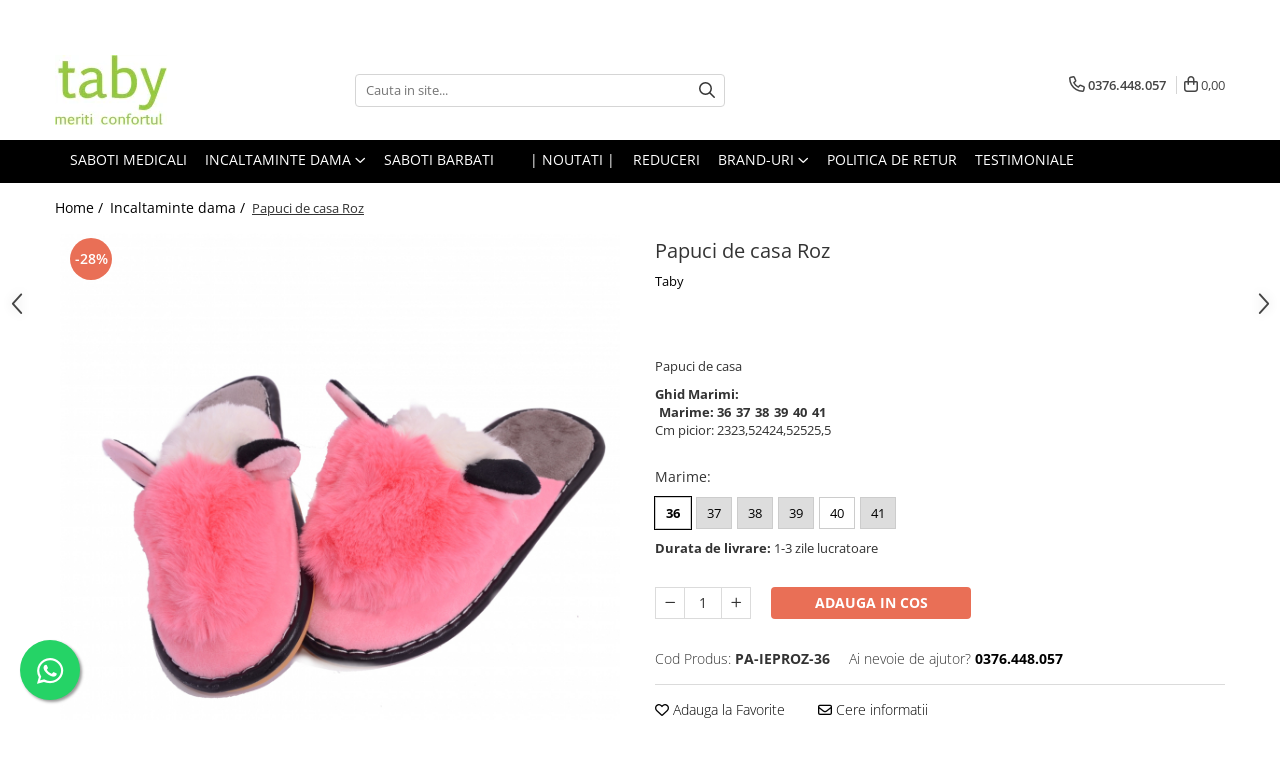

--- FILE ---
content_type: text/html; charset=UTF-8
request_url: https://www.taby.ro/incaltaminte-dama/papuci-de-casa-roz.html
body_size: 39302
content:
<!DOCTYPE html>

<html lang="ro-ro">

	<head>
		<meta charset="UTF-8">

		<script src="https://gomagcdn.ro/themes/fashion/js/lazysizes.min.js?v=10281402-4.247" async=""></script>

		<script>
			function g_js(callbk){typeof callbk === 'function' ? window.addEventListener("DOMContentLoaded", callbk, false) : false;}
		</script>

					<link rel="icon" sizes="48x48" href="https://gomagcdn.ro/domains/taby.ro/files/favicon/favicon.png?v=1541765183">
			<link rel="apple-touch-icon" sizes="57x57" href="https://gomagcdn.ro/domains/taby.ro/files/favicon/favicon.png?v=1541765183">
		
		<style>
			/*body.loading{overflow:hidden;}
			body.loading #wrapper{opacity: 0;visibility: hidden;}
			body #wrapper{opacity: 1;visibility: visible;transition:all .1s ease-out;}*/

			.main-header .main-menu{min-height:43px;}
			.-g-hide{visibility:hidden;opacity:0;}

					</style>
		
		<link rel="preconnect" href="https://gomagcdn.ro"><link rel="dns-prefetch" href="https://fonts.googleapis.com" /><link rel="dns-prefetch" href="https://fonts.gstatic.com" /><link rel="dns-prefetch" href="https://www.facebook.com" /><link rel="dns-prefetch" href="https://www.googletagmanager.com" />

					<link rel="preload" as="image" href="https://gomagcdn.ro/domains/taby.ro/files/product/large/papuci-de-casa-roz-pudra-copie-5383-1184.jpg"   >
		
		<link rel="preload" href="https://gomagcdn.ro/themes/fashion/js/plugins.js?v=10281402-4.247" as="script">

					<link rel="preload" href="https://gomagcdn.ro/domains/taby.ro/themes/fashion/js/custom.js?1552916479" as="script">
		
					<link rel="preload" href="https://www.taby.ro/theme/default.js?v=41758872250" as="script">
				
		<link rel="preload" href="https://gomagcdn.ro/themes/fashion/js/dev.js?v=10281402-4.247" as="script">

		
					<link rel="stylesheet" href="https://gomagcdn.ro/themes/fashion/css/main-min.css?v=10281402-4.247-1" data-values='{"blockScripts": "1"}'>
		
					<link rel="stylesheet" href="https://www.taby.ro/theme/default.css?v=41758872250">
		
					<link rel="stylesheet" href="https://gomagcdn.ro/domains/taby.ro/themes/fashion/css/custom.css?1552916628">
						<link rel="stylesheet" href="https://gomagcdn.ro/themes/fashion/css/dev-style.css?v=10281402-4.247-1">
		
		
		
		<link rel="alternate" hreflang="x-default" href="https://www.taby.ro/incaltaminte-dama/papuci-de-casa-roz.html">
							
		<meta name="expires" content="never">
		<meta name="revisit-after" content="1 days">
					<meta name="author" content="Gomag">
				<title>Papuci de casa Roz</title>


					<meta name="robots" content="index,follow" />
						
		<meta name="description" content="Papuci de casa Roz">
		<meta class="viewport" name="viewport" content="width=device-width, initial-scale=1.0, user-scalable=no">
							<meta property="og:description" content="Papuci de casa "/>
							<meta property="og:image" content="https://gomagcdn.ro/domains/taby.ro/files/product/large/papuci-de-casa-roz-pudra-copie-5383-1184.jpg"/>
															<link rel="canonical" href="https://www.taby.ro/incaltaminte-dama/papuci-de-casa-roz.html" />
			<meta property="og:url" content="https://www.taby.ro/incaltaminte-dama/papuci-de-casa-roz.html"/>
						
		<meta name="distribution" content="Global">
		<meta name="owner" content="www.taby.ro">
		<meta name="publisher" content="www.taby.ro">
		<meta name="rating" content="General">
		<meta name="copyright" content="Copyright www.taby.ro 2026. All rights reserved">
		<link rel="search" href="https://www.taby.ro/opensearch.ro.xml" type="application/opensearchdescription+xml" title="Cautare"/>

		
							<script src="https://gomagcdn.ro/themes/fashion/js/jquery-2.1.4.min.js"></script>
			<script defer src="https://gomagcdn.ro/themes/fashion/js/jquery.autocomplete.js?v=20181023"></script>
			<script src="https://gomagcdn.ro/themes/fashion/js/gomag.config.js?v=10281402-4.247"></script>
			<script src="https://gomagcdn.ro/themes/fashion/js/gomag.js?v=10281402-4.247"></script>
		
													<!-- Google Tag Manager -->
    <script>(function(w,d,s,l,i){w[l]=w[l]||[];w[l].push({'gtm.start':
    new Date().getTime(),event:'gtm.js'});var f=d.getElementsByTagName(s)[0],
    j=d.createElement(s),dl=l!='dataLayer'?'&l='+l:'';j.async=true;j.src=
    'https://dre2.taby.ro/main.js?id='+i+dl;f.parentNode.insertBefore(j,f);
    })(window,document,'script','dataLayer','MKGSB8E1');</script>
    <!-- End Google Tag Manager -->	<script>
 window.dataLayer = window.dataLayer || [];
  function gtag(){dataLayer.push(arguments);}
	   var cookieValue = '';
  var name = 'g_c_consent' + "=";
  var decodedCookie = decodeURIComponent(document.cookie);
  var ca = decodedCookie.split(';');
  for(var i = 0; i <ca.length; i++) {
	var c = ca[i];
	while (c.charAt(0) == ' ') {
	  c = c.substring(1);
	}
	if (c.indexOf(name) == 0) {
	  cookieValue = c.substring(name.length, c.length);
	}
  }



if(cookieValue == ''){
	gtag('consent', 'default', {
	  'ad_storage': 'denied',
	  'ad_user_data': 'denied',
	  'ad_personalization': 'denied',
	  'analytics_storage': 'denied',
	  'personalization_storage': 'denied',
	  'functionality_storage': 'denied',
	  'security_storage': 'denied'
	});
	} else if(cookieValue != '-1'){

			gtag('consent', 'default', {
			'ad_storage': 'granted',
			'ad_user_data': 'granted',
			'ad_personalization': 'granted',
			'analytics_storage': 'granted',
			'personalization_storage': 'granted',
			'functionality_storage': 'granted',
			'security_storage': 'granted'
		});
	} else {
	 gtag('consent', 'default', {
		  'ad_storage': 'denied',
		  'ad_user_data': 'denied',
		  'ad_personalization': 'denied',
		  'analytics_storage': 'denied',
			'personalization_storage': 'denied',
			'functionality_storage': 'denied',
			'security_storage': 'denied'
		});


		 }
</script><script>
window.dataLayer = window.dataLayer || [];
window.gtag = window.gtag || function(){dataLayer.push(arguments);}
</script><script>
function gmsc(name, value)
{
	if(value != undefined && value)
	{
		var expires = new Date();
		expires.setTime(expires.getTime() + parseInt(3600*24*1000*90));
		document.cookie = encodeURIComponent(name) + "=" + encodeURIComponent(value) + '; expires='+ expires.toUTCString() + "; path=/";
	}
}
let gmqs = window.location.search;
let gmup = new URLSearchParams(gmqs);
gmsc('g_sc', gmup.get('shop_campaign'));
gmsc('shop_utm_campaign', gmup.get('utm_campaign'));
gmsc('shop_utm_medium', gmup.get('utm_medium'));
gmsc('shop_utm_source', gmup.get('utm_source'));
</script><meta name="google-site-verification" content="0FIKlGsqD6WRmQmm21qlQ2k-f5gvb7mZXjf00CA6XJY" /> <meta name="p:domain_verify" content="6268e2e304c2b02e5654a03d4c734b75"/>					
		
	</head>

	<body class="" style="">

		<script >
			function _addCss(url, attribute, value, loaded){
				var _s = document.createElement('link');
				_s.rel = 'stylesheet';
				_s.href = url;
				_s.type = 'text/css';
				if(attribute)
				{
					_s.setAttribute(attribute, value)
				}
				if(loaded){
					_s.onload = function(){
						var dom = document.getElementsByTagName('body')[0];
						//dom.classList.remove('loading');
					}
				}
				var _st = document.getElementsByTagName('link')[0];
				_st.parentNode.insertBefore(_s, _st);
			}
			//_addCss('https://fonts.googleapis.com/css2?family=Open+Sans:ital,wght@0,300;0,400;0,600;0,700;1,300;1,400&display=swap');
			_addCss('https://gomagcdn.ro/themes/_fonts/Open-Sans.css');

		</script>
		<script>
				/*setTimeout(
				  function()
				  {
				   document.getElementsByTagName('body')[0].classList.remove('loading');
				  }, 1000);*/
		</script>
							
		
		<div id="wrapper">
			<!-- BLOCK:1c1711c60553ebd522d1d1e351a22304 start -->
<div id="_cartSummary" class="hide"></div>

<script >
	$(document).ready(function() {

		$(document).on('keypress', '.-g-input-loader', function(){
			$(this).addClass('-g-input-loading');
		})

		$.Gomag.bind('Product/Add/To/Cart/After', function(eventResponse, properties)
		{
									var data = JSON.parse(properties.data);
			$('.q-cart').html(data.quantity);
			if(parseFloat(data.quantity) > 0)
			{
				$('.q-cart').removeClass('hide');
			}
			else
			{
				$('.q-cart').addClass('hide');
			}
			$('.cartPrice').html(data.subtotal + ' ' + data.currency);
			$('.cartProductCount').html(data.quantity);


		})
		$('#_cartSummary').on('updateCart', function(event, cart) {
			var t = $(this);

			$.get('https://www.taby.ro/cart-update', {
				cart: cart
			}, function(data) {

				$('.q-cart').html(data.quantity);
				if(parseFloat(data.quantity) > 0)
				{
					$('.q-cart').removeClass('hide');
				}
				else
				{
					$('.q-cart').addClass('hide');
				}
				$('.cartPrice').html(data.subtotal + ' ' + data.currency);
				$('.cartProductCount').html(data.quantity);
			}, 'json');
			window.ga = window.ga || function() {
				(ga.q = ga.q || []).push(arguments)
			};
			ga('send', 'event', 'Buton', 'Click', 'Adauga_Cos');
		});

		if(window.gtag_report_conversion) {
			$(document).on("click", 'li.phone-m', function() {
				var phoneNo = $('li.phone-m').children( "a").attr('href');
				gtag_report_conversion(phoneNo);
			});

		}

	});
</script>



<header class="main-header container-bg clearfix" data-block="headerBlock">
	<div class="discount-tape container-h full -g-hide" id="_gomagHellobar">
<style>
.discount-tape{position: relative;width:100%;padding:0;text-align:center;font-size:14px;overflow: hidden;z-index:99;}
.discount-tape a{color: #ffffff;}
.Gomag-HelloBar{padding:10px;}
@media screen and (max-width: 767px){.discount-tape{font-size:13px;}}
</style>
<div class="Gomag-HelloBar" style="background: #3f7043;color: #ffffff;">
	
		Comanda acum si beneficiezi de schimb marime gratuit. (Doar prin Cargus)
			
	</div>
<div class="clear"></div>
</div>

		
	<div class="top-head-bg container-h full">

		<div class="top-head container-h">
			<div class="row">
				<div class="col-md-3 col-sm-3 col-xs-5 logo-h">
					
	<a href="https://www.taby.ro" id="logo" data-pageId="2">
		<img src="https://gomagcdn.ro/domains/taby.ro/files/company/logosept20-a-77958623426872.png" fetchpriority="high" class="img-responsive" alt="taby" title="taby" width="200" height="50" style="width:auto;">
	</a>
				</div>
				<div class="col-md-4 col-sm-4 col-xs-7 main search-form-box">
					
<form name="search-form" class="search-form" action="https://www.taby.ro/produse" id="_searchFormMainHeader">

	<input id="_autocompleteSearchMainHeader" name="c" class="input-placeholder -g-input-loader" type="text" placeholder="Cauta in site..." aria-label="Search"  value="">
	<button id="_doSearch" class="search-button" aria-hidden="true">
		<i class="fa fa-search" aria-hidden="true"></i>
	</button>

				<script >
			$(document).ready(function() {

				$('#_autocompleteSearchMainHeader').autocomplete({
					serviceUrl: 'https://www.taby.ro/autocomplete',
					minChars: 2,
					deferRequestBy: 700,
					appendTo: '#_searchFormMainHeader',
					width: parseInt($('#_doSearch').offset().left) - parseInt($('#_autocompleteSearchMainHeader').offset().left),
					formatResult: function(suggestion, currentValue) {
						return suggestion.value;
					},
					onSelect: function(suggestion) {
						$(this).val(suggestion.data);
					},
					onSearchComplete: function(suggestion) {
						$(this).removeClass('-g-input-loading');
					}
				});
				$(document).on('click', '#_doSearch', function(e){
					e.preventDefault();
					if($('#_autocompleteSearchMainHeader').val() != '')
					{
						$('#_searchFormMainHeader').submit();
					}
				})
			});
		</script>
	

</form>
				</div>
				<div class="col-md-5 col-sm-5 acount-section">
					
<ul>
	<li class="search-m hide">
		<a href="#" class="-g-no-url" aria-label="Cauta in site..." data-pageId="">
			<i class="fa fa-search search-open" aria-hidden="true"></i>
			<i style="display:none" class="fa fa-times search-close" aria-hidden="true"></i>
		</a>
	</li>
	<li class="-g-user-icon -g-user-icon-empty">
			
	</li>
	
				<li class="contact-header">
			<a href="tel:0376.448.057" aria-label="Contacteaza-ne" data-pageId="3">
				<i class="fa fa-phone" aria-hidden="true"></i>
								<span>0376.448.057</span>
			</a>
		</li>
			<li class="wishlist-header hide">
		<a href="https://www.taby.ro/wishlist" aria-label="Wishlist" data-pageId="28">
			<span class="-g-wishlist-product-count -g-hide"></span>
			<i class="fa fa-heart-o" aria-hidden="true"></i>
			<span class="">Favorite</span>
		</a>
	</li>
	<li class="cart-header-btn cart">
		<a class="cart-drop _showCartHeader" href="https://www.taby.ro/cos-de-cumparaturi" aria-label="Cos de cumparaturi">
			<span class="q-cart hide">0</span>
			<i class="fa fa-shopping-bag" aria-hidden="true"></i>
			<span class="count cartPrice">0,00
				
			</span>
		</a>
					<div class="cart-dd  _cartShow cart-closed"></div>
			</li>

	</ul>

	<script>
		$(document).ready(function() {
			//Cart
							$('.cart').mouseenter(function() {
					$.Gomag.showCartSummary('div._cartShow');
				}).mouseleave(function() {
					$.Gomag.hideCartSummary('div._cartShow');
					$('div._cartShow').removeClass('cart-open');
				});
						$(document).on('click', '.dropdown-toggle', function() {
				window.location = $(this).attr('href');
			})
		})
	</script>

				</div>
			</div>
		</div>
	</div>


<div id="navigation">
	<nav id="main-menu" class="main-menu container-h full clearfix">
		<a href="#" class="menu-trg -g-no-url" title="Produse">
			<span>&nbsp;</span>
		</a>
		
<div class="container-h nav-menu-hh clearfix">

	<!-- BASE MENU -->
	<ul class="
			nav-menu base-menu container-h
			
			
		">

		

			
		<li class="menu-drop __GomagMM ">
								<a
						href="https://www.taby.ro/saboti-medicali"
						class="    "
						rel="  "
						
						title="Saboti Medicali"
						data-Gomag=''
						data-block-name="mainMenuD0"  data-block="mainMenuD" data-pageId= "">
												<span class="list">Saboti Medicali</span>
					</a>
				
		</li>
		
		<li class="menu-drop __GomagMM ">
							<a
					href="#"
					class="  -g-no-url "
					rel="  "
					
					title="Incaltaminte dama"
					data-Gomag=''
					data-block-name="mainMenuD0"
					data-pageId= "87"
					data-block="mainMenuD">
											<span class="list">Incaltaminte dama</span>
						<i class="fa fa-angle-down"></i>
				</a>

									<div class="menu-dd">
										<ul class="drop-list clearfix w100">
																																						<li class="fl">
										<div class="col">
											<p class="title">
												<a
												href="https://www.taby.ro/pantofi-eleganti"
												class="title    "
												rel="  "
												
												title="Pantofi office"
												data-Gomag=''
												data-block-name="mainMenuD1"
												data-block="mainMenuD"
												data-pageId= "87"
												>
																										Pantofi office
												</a>
											</p>
																						
										</div>
									</li>
																																<li class="fl">
										<div class="col">
											<p class="title">
												<a
												href="https://www.taby.ro/botine-piele-naturala"
												class="title    "
												rel="  "
												
												title="Botine piele naturala"
												data-Gomag=''
												data-block-name="mainMenuD1"
												data-block="mainMenuD"
												data-pageId= "87"
												>
																										Botine piele naturala
												</a>
											</p>
																						
										</div>
									</li>
																																<li class="fl">
										<div class="col">
											<p class="title">
												<a
												href="https://www.taby.ro/pantofi-piele-naturala-confortabili"
												class="title    "
												rel="  "
												
												title="Pantofi casual confortabili"
												data-Gomag=''
												data-block-name="mainMenuD1"
												data-block="mainMenuD"
												data-pageId= "87"
												>
																										Pantofi casual confortabili
												</a>
											</p>
																						
										</div>
									</li>
																																<li class="fl">
										<div class="col">
											<p class="title">
												<a
												href="https://www.taby.ro/papuci-de-casa"
												class="title    "
												rel="  "
												
												title="Papuci de casa"
												data-Gomag=''
												data-block-name="mainMenuD1"
												data-block="mainMenuD"
												data-pageId= "87"
												>
																										Papuci de casa
												</a>
											</p>
																						
										</div>
									</li>
																																<li class="fl">
										<div class="col">
											<p class="title">
												<a
												href="https://www.taby.ro/papuci-confortabili"
												class="title    "
												rel="  "
												
												title="Papuci decupati"
												data-Gomag=''
												data-block-name="mainMenuD1"
												data-block="mainMenuD"
												data-pageId= "87"
												>
																										Papuci decupati
												</a>
											</p>
																						
										</div>
									</li>
																																<li class="fl">
										<div class="col">
											<p class="title">
												<a
												href="https://www.taby.ro/sandale-confortabile"
												class="title    "
												rel="  "
												
												title="Sandale confortabile"
												data-Gomag=''
												data-block-name="mainMenuD1"
												data-block="mainMenuD"
												data-pageId= "87"
												>
																										Sandale confortabile
												</a>
											</p>
																						
										</div>
									</li>
																																<li class="fl">
										<div class="col">
											<p class="title">
												<a
												href="https://www.taby.ro/ghete"
												class="title    "
												rel="  "
												
												title="Ghete"
												data-Gomag=''
												data-block-name="mainMenuD1"
												data-block="mainMenuD"
												data-pageId= "87"
												>
																										Ghete
												</a>
											</p>
																						
										</div>
									</li>
																																<li class="fl">
										<div class="col">
											<p class="title">
												<a
												href="https://www.taby.ro/intretinere-frumusete-si-sanatate"
												class="title    "
												rel="  "
												
												title="Intretinere frumusete si sanatate"
												data-Gomag=''
												data-block-name="mainMenuD1"
												data-block="mainMenuD"
												data-pageId= "87"
												>
																										Intretinere frumusete si sanatate
												</a>
											</p>
																						
										</div>
									</li>
																													</ul>
																	</div>
									
		</li>
		
		<li class="menu-drop __GomagMM ">
								<a
						href="https://www.taby.ro/saboti-medicali-barbati"
						class="    "
						rel="  "
						
						title="Saboti barbati"
						data-Gomag=''
						data-block-name="mainMenuD0"  data-block="mainMenuD" data-pageId= "47">
												<span class="list">Saboti barbati</span>
					</a>
				
		</li>
		
		<li class="menu-drop __GomagMM ">
								<a
						href="#"
						class="     -g-no-url"
						rel="  "
						
						title=""
						data-Gomag=''
						data-block-name="mainMenuD0"  data-block="mainMenuD" data-pageId= "87">
												<span class="list"></span>
					</a>
				
		</li>
		
		<li class="menu-drop __GomagMM ">
								<a
						href="https://www.taby.ro/noutati"
						class="    "
						rel="  "
						
						title="| Noutati |"
						data-Gomag=''
						data-block-name="mainMenuD0"  data-block="mainMenuD" data-pageId= "12">
												<span class="list">| Noutati |</span>
					</a>
				
		</li>
		
		<li class="menu-drop __GomagMM ">
								<a
						href="https://www.taby.ro/black-friday-62"
						class="    "
						rel="  "
						
						title="REDUCERI"
						data-Gomag=''
						data-block-name="mainMenuD0"  data-block="mainMenuD" data-pageId= "62">
												<span class="list">REDUCERI</span>
					</a>
				
		</li>
		
		<li class="menu-drop __GomagMM ">
							<a
					href="97"
					class="  "
					rel="  "
					
					title="Brand-uri"
					data-Gomag=''
					data-block-name="mainMenuD0"
					data-pageId= "97"
					data-block="mainMenuD">
											<span class="list">Brand-uri</span>
						<i class="fa fa-angle-down"></i>
				</a>

									<div class="menu-dd">
										<ul class="drop-list clearfix w100">
																																						<li class="fl">
										<div class="col">
											<p class="title">
												<a
												href="https://www.taby.ro/produse/skechers"
												class="title    "
												rel="  "
												
												title="Skechers"
												data-Gomag=''
												data-block-name="mainMenuD1"
												data-block="mainMenuD"
												data-pageId= "96"
												>
																										Skechers
												</a>
											</p>
																						
										</div>
									</li>
																																<li class="fl">
										<div class="col">
											<p class="title">
												<a
												href="https://www.taby.ro/produse/crocs"
												class="title    "
												rel="  "
												
												title="Crocs"
												data-Gomag=''
												data-block-name="mainMenuD1"
												data-block="mainMenuD"
												data-pageId= "105"
												>
																										Crocs
												</a>
											</p>
																						
										</div>
									</li>
																																<li class="fl">
										<div class="col">
											<p class="title">
												<a
												href="https://www.taby.ro/produse/fly-flot"
												class="title    "
												rel="  "
												
												title="Fly Flot"
												data-Gomag=''
												data-block-name="mainMenuD1"
												data-block="mainMenuD"
												data-pageId= "83"
												>
																										Fly Flot
												</a>
											</p>
																						
										</div>
									</li>
																																<li class="fl">
										<div class="col">
											<p class="title">
												<a
												href="https://www.taby.ro/produse/saboti-leon"
												class="title    "
												rel="  "
												
												title="Leon"
												data-Gomag=''
												data-block-name="mainMenuD1"
												data-block="mainMenuD"
												data-pageId= "71"
												>
																										Leon
												</a>
											</p>
																						
										</div>
									</li>
																																<li class="fl">
										<div class="col">
											<p class="title">
												<a
												href="https://www.taby.ro/produse/medi"
												class="title    "
												rel="  "
												
												title="Medi+"
												data-Gomag=''
												data-block-name="mainMenuD1"
												data-block="mainMenuD"
												data-pageId= "73"
												>
																										Medi+
												</a>
											</p>
																						
										</div>
									</li>
																																<li class="fl">
										<div class="col">
											<p class="title">
												<a
												href="https://www.taby.ro/produse/daco"
												class="title    "
												rel="  "
												
												title="Daco"
												data-Gomag=''
												data-block-name="mainMenuD1"
												data-block="mainMenuD"
												data-pageId= "75"
												>
																										Daco
												</a>
											</p>
																						
										</div>
									</li>
																																<li class="fl">
										<div class="col">
											<p class="title">
												<a
												href="https://www.taby.ro/produse/medline-by-berende-creations"
												class="title    "
												rel="  "
												
												title="Medline Berende"
												data-Gomag=''
												data-block-name="mainMenuD1"
												data-block="mainMenuD"
												data-pageId= "1"
												>
																										Medline Berende
												</a>
											</p>
																						
										</div>
									</li>
																																<li class="fl">
										<div class="col">
											<p class="title">
												<a
												href="https://www.taby.ro/produse/dr-batz"
												class="title    "
												rel="  "
												
												title="Dr Batz"
												data-Gomag=''
												data-block-name="mainMenuD1"
												data-block="mainMenuD"
												data-pageId= "82"
												>
																										Dr Batz
												</a>
											</p>
																						
										</div>
									</li>
																																<li class="fl">
										<div class="col">
											<p class="title">
												<a
												href="https://www.taby.ro/produse/doctor-calm"
												class="title    "
												rel="  "
												
												title="Dr. Calm"
												data-Gomag=''
												data-block-name="mainMenuD1"
												data-block="mainMenuD"
												data-pageId= "94"
												>
																										Dr. Calm
												</a>
											</p>
																						
										</div>
									</li>
																																<li class="fl">
										<div class="col">
											<p class="title">
												<a
												href="https://www.taby.ro/produse/mark-konfort"
												class="title    "
												rel="  "
												
												title="Mark Konfort"
												data-Gomag=''
												data-block-name="mainMenuD1"
												data-block="mainMenuD"
												data-pageId= "86"
												>
																										Mark Konfort
												</a>
											</p>
																						
										</div>
									</li>
																																<li class="fl">
										<div class="col">
											<p class="title">
												<a
												href="https://www.taby.ro/produse/ecobio"
												class="title    "
												rel="  "
												
												title="EcoBio"
												data-Gomag=''
												data-block-name="mainMenuD1"
												data-block="mainMenuD"
												data-pageId= "88"
												>
																										EcoBio
												</a>
											</p>
																						
										</div>
									</li>
																																<li class="fl">
										<div class="col">
											<p class="title">
												<a
												href="https://www.taby.ro/produse/inblu"
												class="title    "
												rel="  "
												
												title="Inblu"
												data-Gomag=''
												data-block-name="mainMenuD1"
												data-block="mainMenuD"
												data-pageId= "98"
												>
																										Inblu
												</a>
											</p>
																						
										</div>
									</li>
																																<li class="fl">
										<div class="col">
											<p class="title">
												<a
												href="https://www.taby.ro/produse/doss"
												class="title    "
												rel="  "
												
												title="Doss"
												data-Gomag=''
												data-block-name="mainMenuD1"
												data-block="mainMenuD"
												data-pageId= "106"
												>
																										Doss
												</a>
											</p>
																						
										</div>
									</li>
																																<li class="fl">
										<div class="col">
											<p class="title">
												<a
												href="https://www.taby.ro/produse/vesna"
												class="title    "
												rel="  "
												
												title="Vesna"
												data-Gomag=''
												data-block-name="mainMenuD1"
												data-block="mainMenuD"
												data-pageId= "99"
												>
																										Vesna
												</a>
											</p>
																						
										</div>
									</li>
																																<li class="fl">
										<div class="col">
											<p class="title">
												<a
												href="https://www.taby.ro/produse/dr-feet-2"
												class="title    "
												rel="  "
												
												title="Dr. Feet"
												data-Gomag=''
												data-block-name="mainMenuD1"
												data-block="mainMenuD"
												data-pageId= "108"
												>
																										Dr. Feet
												</a>
											</p>
																						
										</div>
									</li>
																													</ul>
																	</div>
									
		</li>
		
		<li class="menu-drop __GomagMM ">
								<a
						href="https://www.taby.ro/politica-de-retur"
						class="    "
						rel="  "
						
						title="Politica de Retur"
						data-Gomag=''
						data-block-name="mainMenuD0"  data-block="mainMenuD" data-pageId= "40">
												<span class="list">Politica de Retur</span>
					</a>
				
		</li>
						
		

	
		<li class="menu-drop __GomagSM   ">

			<a
				href="https://www.taby.ro/testimoniale"
				rel="  "
				
				title="Testimoniale"
				data-Gomag=''
				data-block="mainMenuD"
				data-pageId= "38"
				class=" "
			>
								Testimoniale
							</a>
					</li>
	
		
	</ul> <!-- end of BASE MENU -->

</div>		<ul class="mobile-icon fr">

							<li class="phone-m">
					<a href="tel:0376.448.057" title="Contacteaza-ne">
												<i class="fa fa-phone" aria-hidden="true"></i>
					</a>
				</li>
									<li class="user-m -g-user-icon -g-user-icon-empty">
			</li>
			<li class="wishlist-header-m hide">
				<a href="https://www.taby.ro/wishlist">
					<span class="-g-wishlist-product-count"></span>
					<i class="fa fa-heart-o" aria-hidden="true"></i>

				</a>
			</li>
			<li class="cart-m">
				<a href="https://www.taby.ro/cos-de-cumparaturi" aria-label="Cos de cumparaturi">
					<span class="q-cart hide">0</span>
					<i class="fa fa-shopping-bag" aria-hidden="true"></i>
				</a>
			</li>
			<li class="search-m">
				<a href="#" class="-g-no-url" aria-label="Cauta in site...">
					<i class="fa fa-search search-open" aria-hidden="true"></i>
					<i style="display:none" class="fa fa-times search-close" aria-hidden="true"></i>
				</a>
			</li>
					</ul>
	</nav>
	<!-- end main-nav -->

	<div style="display:none" class="search-form-box search-toggle">
		<form name="search-form" class="search-form" action="https://www.taby.ro/produse" id="_searchFormMobileToggle">
			<input id="_autocompleteSearchMobileToggle" name="c" class="input-placeholder -g-input-loader" type="text" autofocus="autofocus" value="" placeholder="Cauta in site..." aria-label="Search">
			<button id="_doSearchMobile" class="search-button" aria-hidden="true">
				<i class="fa fa-search" aria-hidden="true"></i>
			</button>

										<script >
					$(document).ready(function() {
						$('#_autocompleteSearchMobileToggle').autocomplete({
							serviceUrl: 'https://www.taby.ro/autocomplete',
							minChars: 2,
							deferRequestBy: 700,
							appendTo: '#_searchFormMobileToggle',
							width: parseInt($('#_doSearchMobile').offset().left) - parseInt($('#_autocompleteSearchMobileToggle').offset().left),
							formatResult: function(suggestion, currentValue) {
								return suggestion.value;
							},
							onSelect: function(suggestion) {
								$(this).val(suggestion.data);
							},
							onSearchComplete: function(suggestion) {
								$(this).removeClass('-g-input-loading');
							}
						});

						$(document).on('click', '#_doSearchMobile', function(e){
							e.preventDefault();
							if($('#_autocompleteSearchMobileToggle').val() != '')
							{
								$('#_searchFormMobileToggle').submit();
							}
						})
					});
				</script>
			
		</form>
	</div>
</div>

</header>
<!-- end main-header --><!-- BLOCK:1c1711c60553ebd522d1d1e351a22304 end -->
			
<script >
	$.Gomag.bind('Product/Add/To/Cart/Validate', function(response, isValid)
	{
		$($GomagConfig.versionAttributesName).removeClass('versionAttributeError');

		if($($GomagConfig.versionAttributesSelectSelector).length && !$($GomagConfig.versionAttributesSelectSelector).val())
		{

			if ($($GomagConfig.versionAttributesHolder).position().top < jQuery(window).scrollTop()){
				//scroll up
				 $([document.documentElement, document.body]).animate({
					scrollTop: $($GomagConfig.versionAttributesHolder).offset().top - 55
				}, 1000, function() {
					$($GomagConfig.versionAttributesName).addClass('versionAttributeError');
				});
			}
			else if ($($GomagConfig.versionAttributesHolder).position().top + $($GomagConfig.versionAttributesHolder).height() >
				$(window).scrollTop() + (
					window.innerHeight || document.documentElement.clientHeight
				)) {
				//scroll down
				$('html,body').animate({
					scrollTop: $($GomagConfig.versionAttributesHolder).position().top - (window.innerHeight || document.documentElement.clientHeight) + $($GomagConfig.versionAttributesHolder).height() -55 }, 1000, function() {
					$($GomagConfig.versionAttributesName).addClass('versionAttributeError');
				}
				);
			}
			else{
				$($GomagConfig.versionAttributesName).addClass('versionAttributeError');
			}

			isValid.noError = false;
		}
		if($($GomagConfig.versionAttributesSelector).length && !$('.'+$GomagConfig.versionAttributesActiveSelectorClass).length)
		{

			if ($($GomagConfig.versionAttributesHolder).position().top < jQuery(window).scrollTop()){
				//scroll up
				 $([document.documentElement, document.body]).animate({
					scrollTop: $($GomagConfig.versionAttributesHolder).offset().top - 55
				}, 1000, function() {
					$($GomagConfig.versionAttributesName).addClass('versionAttributeError');
				});
			}
			else if ($($GomagConfig.versionAttributesHolder).position().top + $($GomagConfig.versionAttributesHolder).height() >
				$(window).scrollTop() + (
					window.innerHeight || document.documentElement.clientHeight
				)) {
				//scroll down
				$('html,body').animate({
					scrollTop: $($GomagConfig.versionAttributesHolder).position().top - (window.innerHeight || document.documentElement.clientHeight) + $($GomagConfig.versionAttributesHolder).height() -55 }, 1000, function() {
					$($GomagConfig.versionAttributesName).addClass('versionAttributeError');
				}
				);
			}
			else{
				$($GomagConfig.versionAttributesName).addClass('versionAttributeError');
			}

			isValid.noError = false;
		}
	});
	$.Gomag.bind('Page/Load', function removeSelectedVersionAttributes(response, settings) {
		/* remove selection for versions */
		if((settings.doNotSelectVersion != undefined && settings.doNotSelectVersion === true) && $($GomagConfig.versionAttributesSelector).length && !settings.reloadPageOnVersionClick) {
			$($GomagConfig.versionAttributesSelector).removeClass($GomagConfig.versionAttributesActiveSelectorClass);
		}

		if((settings.doNotSelectVersion != undefined && settings.doNotSelectVersion === true) && $($GomagConfig.versionAttributesSelectSelector).length) {
			var selected = settings.reloadPageOnVersionClick != undefined && settings.reloadPageOnVersionClick ? '' : 'selected="selected"';

			$($GomagConfig.versionAttributesSelectSelector).prepend('<option value="" ' + selected + '>Selectati</option>');
		}
	});
	$(document).ready(function() {
		function is_touch_device2() {
			return (('ontouchstart' in window) || (navigator.MaxTouchPoints > 0) || (navigator.msMaxTouchPoints > 0));
		};

		
		$.Gomag.bind('Product/Details/After/Ajax/Load', function(e, payload)
		{
			let reinit = payload.reinit;
			let response = payload.response;

			if(reinit){
				$('.thumb-h:not(.horizontal):not(.vertical)').insertBefore('.vertical-slide-img');

				var hasThumb = $('.thumb-sld').length > 0;

				$('.prod-lg-sld:not(.disabled)').slick({
					slidesToShow: 1,
					slidesToScroll: 1,
					//arrows: false,
					fade: true,
					//cssEase: 'linear',
					dots: true,
					infinite: false,
					draggable: false,
					dots: true,
					//adaptiveHeight: true,
					asNavFor: hasThumb ? '.thumb-sld' : null
				/*}).on('afterChange', function(event, slick, currentSlide, nextSlide){
					if($( window ).width() > 800 ){

						$('.zoomContainer').remove();
						$('#img_0').removeData('elevateZoom');
						var source = $('#img_'+currentSlide).attr('data-src');
						var fullImage = $('#img_'+currentSlide).attr('data-full-image');
						$('.swaped-image').attr({
							//src:source,
							"data-zoom-image":fullImage
						});
						$('.zoomWindowContainer div').stop().css("background-image","url("+ fullImage +")");
						$("#img_"+currentSlide).elevateZoom({responsive: true});
					}*/
				});

				if($( window ).width() < 767 ){
					$('.prod-lg-sld.disabled').slick({
						slidesToShow: 1,
						slidesToScroll: 1,
						fade: true,
						dots: true,
						infinite: false,
						draggable: false,
						dots: true,
					});
				}

				$('.prod-lg-sld.slick-slider').slick('resize');

				//PRODUCT THUMB SLD
				if ($('.thumb-h.horizontal').length){
					$('.thumb-sld').slick({
						vertical: false,
						slidesToShow: 6,
						slidesToScroll: 1,
						asNavFor: '.prod-lg-sld',
						dots: false,
						infinite: false,
						//centerMode: true,
						focusOnSelect: true
					});
				} else if ($('.thumb-h').length) {
					$('.thumb-sld').slick({
						vertical: true,
						slidesToShow: 4,
						slidesToScroll: 1,
						asNavFor: '.prod-lg-sld',
						dots: false,
						infinite: false,
						draggable: false,
						swipe: false,
						//adaptiveHeight: true,
						//centerMode: true,
						focusOnSelect: true
					});
				}

				if($.Gomag.isMobile()){
					$($GomagConfig.bannerDesktop).remove()
					$($GomagConfig.bannerMobile).removeClass('hideSlide');
				} else {
					$($GomagConfig.bannerMobile).remove()
					$($GomagConfig.bannerDesktop).removeClass('hideSlide');
				}
			}

			$.Gomag.trigger('Product/Details/After/Ajax/Load/Complete', {'response':response});
		});

		$.Gomag.bind('Product/Details/After/Ajax/Response', function(e, payload)
		{
			let response = payload.response;
			let data = payload.data;
			let reinitSlider = false;

			if (response.title) {
				let $content = $('<div>').html(response.title);
				let title = $($GomagConfig.detailsProductTopHolder).find($GomagConfig.detailsProductTitleHolder).find('.title > span');
				let newTitle = $content.find('.title > span');
				if(title.text().trim().replace(/\s+/g, ' ') != newTitle.text().trim().replace(/\s+/g, ' ')){
					$.Gomag.fadeReplace(title,newTitle);
				}

				let brand = $($GomagConfig.detailsProductTopHolder).find($GomagConfig.detailsProductTitleHolder).find('.brand-detail');
				let newBrand = $content.find('.brand-detail');
				if(brand.text().trim().replace(/\s+/g, ' ') != newBrand.text().trim().replace(/\s+/g, ' ')){
					$.Gomag.fadeReplace(brand,newBrand);
				}

				let review = $($GomagConfig.detailsProductTopHolder).find($GomagConfig.detailsProductTitleHolder).find('.__reviewTitle');
				let newReview = $content.find('.__reviewTitle');
				if(review.text().trim().replace(/\s+/g, ' ') != newReview.text().trim().replace(/\s+/g, ' ')){
					$.Gomag.fadeReplace(review,newReview);
				}
			}

			if (response.images) {
				let $content = $('<div>').html(response.images);
				var imagesHolder = $($GomagConfig.detailsProductTopHolder).find($GomagConfig.detailsProductImagesHolder);
				var images = [];
				imagesHolder.find('img').each(function() {
					var dataSrc = $(this).attr('data-src');
					if (dataSrc) {
						images.push(dataSrc);
					}
				});

				var newImages = [];
				$content.find('img').each(function() {
					var dataSrc = $(this).attr('data-src');
					if (dataSrc) {
						newImages.push(dataSrc);
					}
				});

				if(!$content.find('.thumb-h.horizontal').length && imagesHolder.find('.thumb-h.horizontal').length){
					$content.find('.thumb-h').addClass('horizontal');
				}
				
				const newTop  = $content.find('.product-icon-box:not(.bottom)').first();
				const oldTop  = imagesHolder.find('.product-icon-box:not(.bottom)').first();

				if (newTop.length && oldTop.length && (newTop.prop('outerHTML') !== oldTop.prop('outerHTML'))) {
					oldTop.replaceWith(newTop.clone());
				}
				
				const newBottom = $content.find('.product-icon-box.bottom').first();
				const oldBottom = imagesHolder.find('.product-icon-box.bottom').first();

				if (newBottom.length && oldBottom.length && (newBottom.prop('outerHTML') !== oldBottom.prop('outerHTML'))) {
					oldBottom.replaceWith(newBottom.clone());
				}

				if (images.length !== newImages.length || images.some((val, i) => val !== newImages[i])) {
					$.Gomag.fadeReplace($($GomagConfig.detailsProductTopHolder).find($GomagConfig.detailsProductImagesHolder), $content.html());
					reinitSlider = true;
				}
			}

			if (response.details) {
				let $content = $('<div>').html(response.details);
				$content.find('.stock-limit').hide();
				function replaceDetails(content){
					$($GomagConfig.detailsProductTopHolder).find($GomagConfig.detailsProductDetailsHolder).html(content);
				}

				if($content.find('.__shippingPriceTemplate').length && $($GomagConfig.detailsProductTopHolder).find('.__shippingPriceTemplate').length){
					$content.find('.__shippingPriceTemplate').replaceWith($($GomagConfig.detailsProductTopHolder).find('.__shippingPriceTemplate'));
					$($GomagConfig.detailsProductTopHolder).find('.__shippingPriceTemplate').slideDown(100);
				} else if (!$content.find('.__shippingPriceTemplate').length && $($GomagConfig.detailsProductTopHolder).find('.__shippingPriceTemplate').length){
					$($GomagConfig.detailsProductTopHolder).find('.__shippingPriceTemplate').slideUp(100);
				}

				if($content.find('.btn-flstockAlertBTN').length && !$($GomagConfig.detailsProductTopHolder).find('.btn-flstockAlertBTN').length || !$content.find('.btn-flstockAlertBTN').length && $($GomagConfig.detailsProductTopHolder).find('.btn-flstockAlertBTN').length){
					$.Gomag.fadeReplace($($GomagConfig.detailsProductTopHolder).find('.add-section'), $content.find('.add-section').clone().html());
					setTimeout(function(){
						replaceDetails($content.html());
					}, 500)
				} else if ($content.find('.-g-empty-add-section').length && $($GomagConfig.detailsProductTopHolder).find('.add-section').length) {
					$($GomagConfig.detailsProductTopHolder).find('.add-section').slideUp(100, function() {
						replaceDetails($content.html());
					});
				} else if($($GomagConfig.detailsProductTopHolder).find('.-g-empty-add-section').length && $content.find('.add-section').length){
					$($GomagConfig.detailsProductTopHolder).find('.-g-empty-add-section').replaceWith($content.find('.add-section').clone().hide());
					$($GomagConfig.detailsProductTopHolder).find('.add-section').slideDown(100, function() {
						replaceDetails($content.html());
					});
				} else {
					replaceDetails($content.html());
				}

			}

			$.Gomag.trigger('Product/Details/After/Ajax/Load', {'properties':data, 'response':response, 'reinit':reinitSlider});
		});

	});
</script>


<div class="container-h container-bg product-page-holder ">

	
<div class="breadcrumbs-default breadcrumbs-default-product clearfix -g-breadcrumbs-container">
  <ol>
    <li>
      <a href="https://www.taby.ro/">Home&nbsp;/&nbsp;</a>
    </li>
        		<li>
		  <a href="https://www.taby.ro/incaltaminte-dama">Incaltaminte dama&nbsp;/&nbsp;</a>
		</li>
		        <li class="active">Papuci de casa Roz</li>
  </ol>
</div>
<!-- breadcrumbs-default -->

	

	<div id="-g-product-page-before"></div>

	<div id="product-page">

		
<div class="container-h product-top -g-product-5383" data-product-id="5383">

	<div class="row -g-product-row-box">
		<div class="detail-title col-sm-6 pull-right -g-product-title">
			
<div class="go-back-icon">
	<a href="https://www.taby.ro/incaltaminte-dama">
		<i class="fa fa-arrow-left" aria-hidden="true"></i>
	</a>
</div>

<h1 class="title">
		<span>

		Papuci de casa Roz
		
	</span>
</h1>

			<a class="brand-detail" href="https://www.taby.ro/produse/taby" title="Taby" data-block="productDetailsBrandName">
			Taby
		</a>
	
<div class="__reviewTitle">
	
					
</div>		</div>
		<div class="detail-slider-holder col-sm-6 -g-product-images">
			

<div class="vertical-slider-box">
    <div class="vertical-slider-pager-h">

		
		<div class="vertical-slide-img">
			<ul class="prod-lg-sld ">
																													
				
									<li>
						<a href="https://gomagcdn.ro/domains/taby.ro/files/product/original/papuci-de-casa-roz-pudra-copie-5383-1184.jpg" data-fancybox="prod-gallery" data-base-class="detail-layout" data-caption="Papuci de casa Roz" class="__retargetingImageThumbSelector"  title="Papuci de casa Roz">
															<img
									id="img_0"
									data-id="5383"
									class="img-responsive"
									src="https://gomagcdn.ro/domains/taby.ro/files/product/large/papuci-de-casa-roz-pudra-copie-5383-1184.jpg"
																			fetchpriority="high"
																		data-src="https://gomagcdn.ro/domains/taby.ro/files/product/large/papuci-de-casa-roz-pudra-copie-5383-1184.jpg"
									alt="Papuci de casa Roz [1]"
									title="Papuci de casa Roz [1]"
									width="700" height="700"
								>
							
																				</a>
					</li>
											</ul>

			<div class="product-icon-box product-icon-box-5383">
														<span class="hide icon discount bg-main -g-icon-discount-5383 -g-data- ">-28%</span>

									
							</div>
			<div class="product-icon-box bottom product-icon-bottom-box-5383">

							</div>
		</div>

		    </div>
</div>

<div class="clear"></div>
<div class="detail-share" style="text-align: center;">

            </div>
		</div>
		<div class="col-sm-6 detail-prod-attr pull-right -g-product-details">
			
<script >
  $(window).load(function() {
    setTimeout(function() {
      if ($($GomagConfig.detailsProductPriceBox + '5383').hasClass('-g-hide')) {
        $($GomagConfig.detailsProductPriceBox + '5383').removeClass('-g-hide');
      }
		if ($($GomagConfig.detailsDiscountIcon + '5383').hasClass('hide')) {
			$($GomagConfig.detailsDiscountIcon + '5383').removeClass('hide');
		}
	}, 3000);
  });
</script>


<script >
	$(document).ready(function(){
		$.Gomag.bind('Product/Disable/AddToCart', function addToCartDisababled(){
			$('.add2cart').addClass($GomagConfig.addToCartDisababled);
		})

		$('.-g-base-price-info').hover(function(){
			$('.-g-base-price-info-text').addClass('visible');
		}, function(){
			$('.-g-base-price-info-text').removeClass('visible');
		})

		$('.-g-prp-price-info').hover(function(){
			$('.-g-prp-price-info-text').addClass('visible');
		}, function(){
			$('.-g-prp-price-info-text').removeClass('visible');
		})
	})
</script>


<style>
	.detail-price .-g-prp-display{display: block;font-size:.85em!important;text-decoration:none;margin-bottom:3px;}
    .-g-prp-display .bPrice{display:inline-block;vertical-align:middle;}
    .-g-prp-display .icon-info{display:block;}
    .-g-base-price-info, .-g-prp-price-info{display:inline-block;vertical-align:middle;position: relative;margin-top: -3px;margin-left: 3px;}
    .-g-prp-price-info{margin-top: 0;margin-left: 0;}
    .detail-price s:not(.-g-prp-display) .-g-base-price-info{display:none;}
	.-g-base-price-info-text, .-g-prp-price-info-text{
		position: absolute;
		top: 25px;
		left: -100px;
		width: 200px;
		padding: 10px;
		font-family: "Open Sans",sans-serif;
		font-size:12px;
		color: #000;
		line-height:1.1;
		text-align: center;
		border-radius: 2px;
		background: #5d5d5d;
		opacity: 0;
		visibility: hidden;
		background: #fff;
		box-shadow: 0 2px 18px 0 rgb(0 0 0 / 15%);
		transition: all 0.3s cubic-bezier(0.9,0,0.2,0.99);
		z-index: 9;
	}
	.-g-base-price-info-text.visible, .-g-prp-price-info-text.visible{visibility: visible; opacity: 1;}
</style>
<span class="detail-price text-main -g-product-price-box-5383 -g-hide " data-block="DetailsPrice" data-product-id="5383">

			<input type="hidden" id="productBasePrice" value="54.9100"/>
		<input type="hidden" id="productFinalPrice" value="39.6600"/>
		<input type="hidden" id="productCurrency" value="Lei"/>
		<input type="hidden" id="productVat" value="21"/>
		
		<s>
			
							<span class="bPrice -g-product-full-price-5383">
					54,91
					Lei
				</span>
			
			<span class="-g-base-price-info">
				<svg class="icon-info" fill="#00000095" xmlns="http://www.w3.org/2000/svg" viewBox="0 0 48 48" width="18" height="18"><path d="M 24 4 C 12.972066 4 4 12.972074 4 24 C 4 35.027926 12.972066 44 24 44 C 35.027934 44 44 35.027926 44 24 C 44 12.972074 35.027934 4 24 4 z M 24 7 C 33.406615 7 41 14.593391 41 24 C 41 33.406609 33.406615 41 24 41 C 14.593385 41 7 33.406609 7 24 C 7 14.593391 14.593385 7 24 7 z M 24 14 A 2 2 0 0 0 24 18 A 2 2 0 0 0 24 14 z M 23.976562 20.978516 A 1.50015 1.50015 0 0 0 22.5 22.5 L 22.5 33.5 A 1.50015 1.50015 0 1 0 25.5 33.5 L 25.5 22.5 A 1.50015 1.50015 0 0 0 23.976562 20.978516 z"/></svg>
				<span class="-g-base-price-info-text -g-base-price-info-text-5383"></span>
			</span>
			

		</s>

		
		

		<span class="fPrice -g-product-final-price-5383">
			39,66
			Lei
		</span>



		
		<span class="-g-product-details-um -g-product-um-5383 hide"></span>

		
		
		
		<span id="_countDown_5383" class="_countDownTimer -g-product-count-down-5383"></span>

							</span>


<div class="detail-product-atributes" data-product-id = "5383">
				<div class="short-description">
			<div>
				Papuci de casa&#160;
			</div>
			
					</div>
	
			
			
					
			
											<span class="show-attributes ghid_marimi">
											<p><b>Ghid Marimi: </b>
						<span>
													<table class="GeneratedTable">
	<thead>
		<tr>
			<th>Marime:</th>
			<th>36</th>
			<th>37</th>
			<th>38</th>
			<th>39</th>
			<th>40</th>
			<th>41</th>
		</tr>
	</thead>
	<tbody>
		<tr>
			<td style="text-align: center;">Cm picior:&#160;</td>
			<td style="text-align: center;">23</td>
			<td style="text-align: center;">23,5</td>
			<td style="text-align: center;">24</td>
			<td style="text-align: center;">24,5</td>
			<td style="text-align: center;">25</td>
			<td style="text-align: center;">25,5</td>
		</tr>
	</tbody>
</table>
												</span>
						<span class="__gomagWidget -g-special-characteristics-popup-dislay" style="margin-left: 10px;" data-condition='{"displayAttributes":"ghid_marimi","displayCategories":["59","55"]}' data-popup="popup:onclick"></span>
						</p>
									</span>
						</div>

<div class="detail-product-atributes" data-product-id = "5383">
	<div class="prod-attr-h -g-version-attribute-holder">
		
					<div class="attribute-marime">
			<div class="available-ms -g-versions-attribute-name">
				<span>Marime</span>: <div class="__gomagWidget" data-condition='{"displayAttributes":"marime","displayCategories":["59","55"]}' data-popup="popup:onclick"></div>
			</div>
			<div class="clear"></div>
							<div class="__optionSelector   activeAttr -g-version-active  __versionStockStatusinstock __optionSelectorSizeGrid -g-version-selector attr-text" data-value="36" data-filter="marime" data-stock="2" data-stocstatusname="In stoc" data-product="5383" data-version="5383">

					
											<a href="#" class="-g-no-url" onclick='$.Gomag.productChangeVersion({"product":5383,"version":5383});'>36</a>
					
				</div>
							<div class="__optionSelector __outOfStockVersion    __versionStockStatusnotinstock __optionSelectorSizeGrid -g-version-selector attr-text" data-value="37" data-filter="marime" data-stock="0" data-stocstatusname="Nu este in stoc" data-product="5383" data-version="5388">

					
											<a href="#" class="-g-no-url" onclick='$.Gomag.productChangeVersion({"product":5383,"version":"5388"});'>37</a>
					
				</div>
							<div class="__optionSelector __outOfStockVersion    __versionStockStatusnotinstock __optionSelectorSizeGrid -g-version-selector attr-text" data-value="38" data-filter="marime" data-stock="0" data-stocstatusname="Nu este in stoc" data-product="5383" data-version="5387">

					
											<a href="#" class="-g-no-url" onclick='$.Gomag.productChangeVersion({"product":5383,"version":"5387"});'>38</a>
					
				</div>
							<div class="__optionSelector __outOfStockVersion    __versionStockStatusnotinstock __optionSelectorSizeGrid -g-version-selector attr-text" data-value="39" data-filter="marime" data-stock="0" data-stocstatusname="Nu este in stoc" data-product="5383" data-version="5386">

					
											<a href="#" class="-g-no-url" onclick='$.Gomag.productChangeVersion({"product":5383,"version":"5386"});'>39</a>
					
				</div>
							<div class="__optionSelector     __versionStockStatusinstock __optionSelectorSizeGrid -g-version-selector attr-text" data-value="40" data-filter="marime" data-stock="1" data-stocstatusname="In stoc" data-product="5383" data-version="5385">

					
											<a href="#" class="-g-no-url" onclick='$.Gomag.productChangeVersion({"product":5383,"version":"5385"});'>40</a>
					
				</div>
							<div class="__optionSelector __outOfStockVersion    __versionStockStatusnotinstock __optionSelectorSizeGrid -g-version-selector attr-text" data-value="41" data-filter="marime" data-stock="0" data-stocstatusname="Nu este in stoc" data-product="5383" data-version="5384">

					
											<a href="#" class="-g-no-url" onclick='$.Gomag.productChangeVersion({"product":5383,"version":"5384"});'>41</a>
					
				</div>
					</div>
		<div class="clear"></div>
	
<script >
	$(document).ready(function(){
					
							function selectOption(el)
				{
					var allOptions = $('.__optionSelector[data-filter="'+el.attr('data-filter')+'"]');
					allOptions.css('border', '1px solid #ccc');
					allOptions.css('padding', '6px 10px');

					el.css('border', '2px solid black');
					el.css('padding', '5px 9px');
				}

				$('.__optionSelector').on('click', function()
				{
					//window.location = $(this).find('input').val();
				});


				if(window.location.hash)
				{
					var selected = $('.__optionSelector[data-value="'+window.location.hash.replace('#', '')+'"]');

					if(selected)
					{
						selectOption(selected);
					}
				}
						});
</script>



	</div>

	
										<span class="stock-status available -g-product-stock-status-5383" data-initialstock="2" >
					<i class="fa fa-check-circle-o" aria-hidden="true"></i>
										In stoc
				</span>
										<p class="__shippingDeliveryTime  ">
				<b>Durata de livrare:</b>
				1-3 zile lucratoare
			</p>
			</div>




  						<div class="clear"></div>
<div class="__shippingPriceTemplate"></div>
<script >
	$(document).ready(function() {
		$(document).on('click', '#getShippingInfo', function() {
			$.Gomag.openDefaultPopup(undefined, {
				src: 'https://www.taby.ro/info-transport?type=popup',
				iframe : {css : {width : '400px'}}
			});
		});
		
		$('body').on('shippingLocationChanged', function(e, productId){
			
			$.Gomag.ajax('https://www.taby.ro/ajaxGetShippingPrice', {product: productId }, 'GET', function(data){
				if(data != undefined) {
					$('.__shippingPriceTemplate').hide().html(data.shippingPriceTemplate);
					$('.__shippingPriceTemplate').slideDown(100);
				} else {
					$('.__shippingPriceTemplate').slideUp(100);
				}
			}, 'responseJSON');
		})
	});
</script>

		
		
		<div class="add-section clearfix -g-product-add-section-5383">
			<div class="qty-regulator clearfix -g-product-qty-regulator-5383">
				<div class="stock-limit">
					Limita stoc
				</div>
				<a href="#" class="minus qtyminus -g-no-url"  id="qtyminus" data-id="5383">
					<i class="fa fa-minus" aria-hidden="true" style="font-weight: 400;"></i>
				</a>

				<input class="qty-val qty" name="quantity" id="quantity" type="text" value="1"  data-id="5383">
				<input id="step_quantity" type="hidden" value="1.00">
				<input type="hidden" value="2" class="form-control" id="quantityProduct">
				<input type="hidden" value="1" class="form-control" id="orderMinimQuantity">
				<input type="hidden" value="2" class="form-control" id="productQuantity">
				<a href="#" id="qtyplus" class="plus qtyplus -g-no-url" data-id="5383">
					<i class="fa fa-plus" aria-hidden="true" style="font-weight: 400;"></i>
				</a>
			</div>
			<a class="btn btn-cmd add2cart add-2-cart btn-cart custom __retargetingAddToCartSelector -g-product-add-to-cart-5383 -g-no-url" onClick="$.Gomag.addToCart({'p': 5383, 'l':'d'})" href="#" data-id="5383" rel="nofollow">
				Adauga in cos</a>
						</div>
				      <!-- end add-section -->
	
				<script>
			$('.stock-limit').hide();
			$(document).ready(function() {
				$.Gomag.bind('User/Ajax/Data/Loaded', function(event, data) {
					if(data != undefined && data.data != undefined) {
						var responseData = data.data;
						if(responseData.itemsQuantities != undefined && responseData.itemsQuantities.hasOwnProperty('5383')) {
							var cartQuantity = 0;
							$.each(responseData.itemsQuantities, function(i, v) {
								if(i == 5383) {
									cartQuantity = v;
								}
							});
							if(
								$.Gomag.getEnvData().products != undefined
								&&
								$.Gomag.getEnvData().products[5383] != undefined
								&&
								$.Gomag.getEnvData().products[5383].hasConfigurationOptions != 1
								&&
								$.Gomag.getEnvData().products[5383].stock != undefined
								&&
								cartQuantity > 0
								&&
								cartQuantity >= $.Gomag.getEnvData().products[5383].stock)
							{
								if ($('.-g-product-add-to-cart-5383').length != 0) {
								//if (!$('.-g-product-qty-regulator-5383').hasClass('hide')) {
									$('.-g-product-qty-regulator-5383').addClass('hide');
									$('.-g-product-add-to-cart-5383').addClass('hide');
									$('.-g-product-add-section-5383').remove();
									$('.-g-product-stock-status-5383').after(
									'<span class="text-main -g-product-stock-last" style="display: inline-block;padding:0 5px; margin-bottom: 8px; font-weight: bold;"> Ultimele Bucati</span>');
									$('.-g-product-stock-status-5383').parent().after(
										'<a href="#nh" class="btn btn-fl disableAddToCartButton __GomagAddToCartDisabled">Produs adaugat in cos</a>');
								//}
								}

								if($('._addPackage').length) {
									$('._addPackage').attr('onclick', null).html('Pachet indisponibil')
								}
							}
							else
							{
								$('.-g-product-qty-regulator-5383').removeClass('hide');
								$('.-g-product-add-to-cart-5383').removeClass('hide');
								$('.__GomagAddToCartDisabled').remove();
								if($.Gomag.getEnvData().products != undefined
								&&
								$.Gomag.getEnvData().products[5383] != undefined

								&&
								$.Gomag.getEnvData().products[5383].stock != undefined
								&&
								cartQuantity > 0
								&&
								cartQuantity < $.Gomag.getEnvData().products[5383].stock)
								{
									var newStockQuantity = parseFloat($.Gomag.getEnvData().products[5383].stock) - cartQuantity;
									newStockQuantity = newStockQuantity.toString();
									if(newStockQuantity != undefined && newStockQuantity.indexOf(".") >= 0){
										newStockQuantity = newStockQuantity.replace(/0+$/g,'');
										newStockQuantity = newStockQuantity.replace(/\.$/g,'');
									}
									$('#quantityProduct').val(newStockQuantity);
									$('#productQuantity').val(newStockQuantity);
								}
							}
						}
					}
				});
			});
		</script>
	

	<div class="clear"></div>


	

<div class="product-code dataProductId" data-block="ProductAddToCartPhoneHelp" data-product-id="5383">
	<span class="code">
		<span class="-g-product-details-code-prefix">Cod Produs:</span>
		<strong>PA-IEPROZ-36</strong>
	</span>

		<span class="help-phone">
		<span class="-g-product-details-help-phone">Ai nevoie de ajutor?</span>
		<a href="tel:0376.448.057">
			<strong>0376.448.057</strong>
		</a>
			</span>
	
	</div>


<div class="wish-section">
			<a href="#addToWishlistPopup_5383" onClick="$.Gomag.addToWishlist({'p': 5383 , 'u': 'https://www.taby.ro/wishlist-add?product=5383' })" title="Favorite" data-name="Papuci de casa Roz" data-href="https://www.taby.ro/wishlist-add?product=5383" rel="nofollow" class="wish-btn col addToWishlist addToWishlistDefault -g-add-to-wishlist-5383">
			<i class="fa fa-heart-o" aria-hidden="true"></i> Adauga la Favorite
		</a>
		
						<script >
			$.Gomag.bind('Set/Options/For/Informations', function(){

			})
		</script>
		

				<a href="#" rel="nofollow" id="info-btn" class="col -g-info-request-popup-details -g-no-url" onclick="$.Gomag.openPopupWithData('#info-btn', {iframe : {css : {width : '360px'}}, src: 'https://www.taby.ro/iframe-info?loc=info&amp;id=5383'});">
			<i class="fa fa-envelope-o" aria-hidden="true"></i> Cere informatii
		</a>
							</div>

		</div>
	</div>

	
    
	<div class="icon-group gomagComponent container-h container-bg clearfix detail">
		<style>
			.icon-group {visibility: visible;}
		</style>

		<div class="row icon-g-scroll">
												<div class="col banner_toate ">
						<div class="trust-h">
							<a class="trust-item -g-no-url" href="#" target="_self">
								<img
									class="icon"
									src="https://gomagcdn.ro/domains/taby.ro/files/banner/doarcalitate2532.jpg?height=50"
									data-src="https://gomagcdn.ro/domains/taby.ro/files/banner/doarcalitate2532.jpg?height=50"
									loading="lazy"
									alt="Doar produse de calitate"
									title="Doar produse de calitate"
									width="45"
									height="45"
								/>
								<p class="icon-label">
									Doar produse de calitate
																	</p>
															</a>
						</div>
					</div>
																<div class="col banner_toate ">
						<div class="trust-h">
							<a class="trust-item -g-no-url" href="#" target="_self">
								<img
									class="icon"
									src="https://gomagcdn.ro/domains/taby.ro/files/banner/schimbgratuit9271.jpg?height=50"
									data-src="https://gomagcdn.ro/domains/taby.ro/files/banner/schimbgratuit9271.jpg?height=50"
									loading="lazy"
									alt="Schimb marime gratuit"
									title="Schimb marime gratuit"
									width="45"
									height="45"
								/>
								<p class="icon-label">
									Schimb marime gratuit
																	</p>
															</a>
						</div>
					</div>
																<div class="col banner_toate ">
						<div class="trust-h">
							<a class="trust-item -g-no-url" href="#" target="_self">
								<img
									class="icon"
									src="https://gomagcdn.ro/domains/taby.ro/files/banner/retur%20bani7268.jpg?height=50"
									data-src="https://gomagcdn.ro/domains/taby.ro/files/banner/retur%20bani7268.jpg?height=50"
									loading="lazy"
									alt="Returnare usoara si rapida"
									title="Returnare usoara si rapida"
									width="45"
									height="45"
								/>
								<p class="icon-label">
									Returnare usoara si rapida
																	</p>
															</a>
						</div>
					</div>
																<div class="col banner_toate ">
						<div class="trust-h">
							<a class="trust-item -g-no-url" href="#" target="_self">
								<img
									class="icon"
									src="https://gomagcdn.ro/domains/taby.ro/files/banner/doar%20confort2194.jpg?height=50"
									data-src="https://gomagcdn.ro/domains/taby.ro/files/banner/doar%20confort2194.jpg?height=50"
									loading="lazy"
									alt="Incaltaminte confortabila"
									title="Incaltaminte confortabila"
									width="45"
									height="45"
								/>
								<p class="icon-label">
									Incaltaminte confortabila
																	</p>
															</a>
						</div>
					</div>
									</div>

		<div class="icon-group-nav">
			<a href="#" class="-g-no-url" id="icon-g-prev"><i class="fa fa-angle-left" aria-hidden="true"></i></a>
			<a href="#" class="-g-no-url" id="icon-g-next"><i class="fa fa-angle-right" aria-hidden="true"></i></a>
		</div>

							<script >
				$(document).ready(function () {
					$('.icon-group').addClass('loaded');
					/* TOOLTIPS */
					$('.icon-group .col').hover(function(){
						$(this).find('.t-tips').toggleClass('visible');
					});
					/* SCROLL ITEMS */
					$('#icon-g-prev, #icon-g-next').click(function() {
						var dir = this.id=="icon-g-next" ? '+=' : '-=' ;

						$('.icon-g-scroll').stop().animate({scrollLeft: dir+'100'}, 400);
						setTimeout(function(){
							var scrollPos = $('.icon-g-scroll').scrollLeft();
							if (scrollPos >= 40){
								$('#icon-g-prev').addClass('visible');
							}else{
								$('#icon-g-prev').removeClass('visible');
							};
						}, 300);
					});
				});
			</script>
		

	</div>

</div>



<div class="clear"></div>



<div class="clear"></div>

<div class="product-bottom">
	<div class="">
		<div class="row">

			

<div class="detail-tabs col-sm-6">
        <div id="resp-tab">
          <ul class="resp-tabs-list tab-grup">
                          <li id="__showDescription">Descriere</li>
                                                                                                                                                                                      					<li id="_showReviewForm">
			  Review-uri <span class="__productReviewCount">(0)</span>
			</li>
							           </ul>

          <div class="resp-tabs-container regular-text tab-grup">
                          <div class="description-tab">
                <div class="_descriptionTab __showDescription">
                                                                                              
					<div class="">
                    <span style="font-size:14px;">Papuci de casa&#160;</span>
<ul>
	<li><span style="font-size:14px;">sunt foarte usori</span></li>
	<li><span style="font-size:14px;">confortabili</span></li>
	<li><span style="font-size:14px;">talpa antialunecare</span></li>
</ul>
                  </div>
                  
                                                                                              				   				  

<a href="#" onclick="$.Gomag.openPopup({src: '#-g-gspr-widget', type : 'inline', modal: true});" class="product-gspr-widget-button -g-no-url">Informatii conformitate produs</a>

<div id="-g-gspr-widget" class="product-gspr-widget" style="display:none;">
	
	
		
	<div class="product-gspr-widget-header">
		<div class="product-gspr-widget-header-title">Informatii conformitate produs</div>

		<div class="product-gspr-widget-nav">
							<a href="javascript:void(0);" class="btn -g-gspr-tab -g-no-url" data-tab="safety">Siguranta produs</a>
										<a href="javascript:void(0);" class="btn -g-gspr-tab -g-no-url" data-tab="manufacturer">Informatii producator</a>
										<a href="javascript:void(0);" class="btn -g-gspr-tab -g-no-url" data-tab="person">Informatii persoana</a>
						
		</div>
	</div>

	<div class="product-gspr-widget-tabs">
				<div id="safety" class="product-gspr-widget-tab-item">
			<div class="product-gspr-widget-tab-item-title">Informatii siguranta produs</div> 
					<p>Momentan, informatiile despre siguranta produsului nu sunt disponibile.</p>
				</div>
						<div id="manufacturer" class="product-gspr-widget-tab-item">
			<div class="product-gspr-widget-tab-item-title">Informatii producator</div>
			 				<p>Momentan, informatiile despre producator nu sunt disponibile.</p>
					</div>
						<div id="person" class="product-gspr-widget-tab-item">
				<div class="product-gspr-widget-tab-item-title">Informatii persoana responsabila</div>
					<p>Momentan, informatiile despre persoana responsabila nu sunt disponibile.</p>
				</div>
					</div>
	
	<button type="button" data-fancybox-close="" class="fancybox-button fancybox-close-small" title="Close"><svg xmlns="http://www.w3.org/2000/svg" version="1" viewBox="0 0 24 24"><path d="M13 12l5-5-1-1-5 5-5-5-1 1 5 5-5 5 1 1 5-5 5 5 1-1z"></path></svg></button>
	
	<script>
		$(document).ready(function() {
		  function activateTab(tabName) {
			$(".-g-gspr-tab").removeClass("visibile");
			$(".product-gspr-widget-tab-item").removeClass("visibile");

			$("[data-tab='" + tabName + "']").addClass("visibile");
			$("#" + tabName).addClass("visibile");
		  }

		  $(".-g-gspr-tab").click(function(e) {
			e.preventDefault();
			let tabName = $(this).data("tab");
			activateTab(tabName); 
		  });

		  if ($(".-g-gspr-tab").length > 0) {
			let firstTabName = $(".-g-gspr-tab").first().data("tab");
			activateTab(firstTabName);
		  }
		});
	</script>
</div>				                  </div>
              </div>
                                                                      
            
              
                              
                                  
                                                			                <div class="review-tab -g-product-review-box">
                <div class="product-comment-box">

					
<script>
	g_js(function(){
			})
</script>
<div class="new-comment-form">
	<div style="text-align: center; font-size: 15px; margin-bottom: 15px;">
		Daca doresti sa iti exprimi parerea despre acest produs poti adauga un review.
	</div>
	<div class="title-box">
		<div class="title"><span ><a id="addReview" class="btn std new-review -g-no-url" href="#" onclick="$.Gomag.openDefaultPopup('#addReview', {iframe : {css : {width : '500px'}}, src: 'https://www.taby.ro/add-review?product=5383'});">Scrie un review</a></span></div>
		<hr>
		
		<div class="succes-message hide" id="succesReview" style="text-align: center;">
			Review-ul a fost trimis cu succes.
		</div>
	</div>
</div>					<script >
	$.Gomag.bind('Gomag/Product/Detail/Loaded', function(responseDelay, products)
	{
		var reviewData = products.v.reviewData;
		if(reviewData) {
			$('.__reviewTitle').html(reviewData.reviewTitleHtml);
			$('.__reviewList').html(reviewData.reviewListHtml);
			$('.__productReviewCount').text('('+reviewData.reviewCount+')');
		}
	})
</script>


<div class="__reviewList">
	
</div>

															<script >
					  $(document).ready(function() {
						$(document).on('click', 'a._reviewLike', function() {
						  var reviewId = $(this).attr('data-id')
						  $.get('https://www.taby.ro/ajax-helpful-review', {
							review: reviewId,
							clicked: 1
						  }, function(data) {
							if($('#_seeUseful' + reviewId).length)
							{
								$('#_seeUseful' + reviewId).html('');
								$('#_seeUseful' + reviewId).html(data);
							}
							else
							{
								$('#_addUseful' + reviewId).after('<p id="_seeUseful '+ reviewId +'">'+data+'</p>');
							}
							$('#_addUseful' + reviewId).remove();
						  }, 'json')
						});
						$(document).on('click', 'a.-g-more-reviews', function() {
							 if($(this).hasClass('-g-reviews-hidden'))
							 {
								$('.-g-review-to-hide').removeClass('hide');
								$(this).removeClass('-g-reviews-hidden').text('Vezi mai putine');
							 }
							 else
							 {
								$('.-g-review-to-hide').addClass('hide');
								$(this).addClass('-g-reviews-hidden').text('Vezi mai multe');
							 }
						});
					  });
					</script>
					

					<style>
						.comment-row-child { border-top: 1px solid #dbdbdb; padding-top: 15px;  padding-bottom: 15px; overflow: hidden; margin-left: 25px;}
					</style>
                  </div>
              </div>
			  			   			              </div>
          </div>
        </div>

		</div>
	</div>
	<div class="clear"></div>
</div>

	</div>
</div>



	<div class="container-h container-bg detail-sld-similar">
		<div class="carousel-slide">
			<div class="holder">
				<div class="title-carousel">
											<div class="title">Produse similare</div>
										<hr>
				</div>
				<div class="carousel slide-item-4">
								<div class="product-box-h ">
			

<div
		class="product-box  center  dataProductId __GomagListingProductBox -g-product-box-8361"
					data-Gomag='{"Lei_price":"139.00","Lei_final_price":"139.00","Lei":"Lei","Lei_vat":"","Euro_price":"27.01","Euro_final_price":"27.01","Euro":"Euro","Euro_vat":""}' data-block-name="ListingName"
				data-product-id="8361"
	>
		<div class="box-holder">
					<div class="image-holder">
						<a href="https://www.taby.ro/papuci-de-casa/papuci-confortabili-fly-flot-030-negru-2.html" data-pageId="86" class="image _productMainUrl_8361  " >
					
													<img 
								src="https://gomagcdn.ro/domains/taby.ro/files/product/medium/papuci-confortabili-fly-flot-030-negru-291369.jpg"
								data-src="https://gomagcdn.ro/domains/taby.ro/files/product/medium/papuci-confortabili-fly-flot-030-negru-291369.jpg"
									
								loading="lazy"
								alt="Incaltaminte dama - Papuci confortabili Fly Flot 030 Negru" 
								title="Papuci confortabili Fly Flot 030 Negru" 
								class="img-responsive listImage _productMainImage_8361" 
								width="280" height="280"
							>
						
						
									</a>
									<div class="product-icon-box -g-product-icon-box-8361">
																			
																								</div>
					<div class="product-icon-box bottom -g-product-icon-bottom-box-8361">
											</div>
				
						</div>
			<div class="figcaption">
			
			<div class="top-side-box">

				
				
				<h2 style="line-height:initial;" class="title-holder"><a href="https://www.taby.ro/papuci-de-casa/papuci-confortabili-fly-flot-030-negru-2.html" data-pageId="86" class="title _productUrl_8361 " data-block="ListingName">Papuci confortabili Fly Flot 030 Negru</a></h2>
																					<div class="price  -g-hide -g-list-price-8361" data-block="ListingPrice">
																										<s class="price-full -g-product-box-full-price-8361">
											
																					</s>
										<span class="text-main -g-product-box-final-price-8361">139,00 Lei</span>

									
									
									<span class="-g-product-listing-um -g-product-box-um-8361 hide"></span>
									
																																</div>
										
									<div class="rating">
						<div class="total-rate">
							<i class="fa fa-star" aria-hidden="true"></i>
							<i class="fa fa-star" aria-hidden="true"></i>
							<i class="fa fa-star" aria-hidden="true"></i>
							<i class="fa fa-star" aria-hidden="true"></i>
							<i class="fa fa-star" aria-hidden="true"></i>
															<span class="fullRate" style="width:100%;">
									<i class="fa fa-star" aria-hidden="true"></i>
									<i class="fa fa-star" aria-hidden="true"></i>
									<i class="fa fa-star" aria-hidden="true"></i>
									<i class="fa fa-star" aria-hidden="true"></i>
									<i class="fa fa-star" aria-hidden="true"></i>
								</span>
													</div>
													<span class="-g-listing-review-count "><b>(1)</b></span>
											</div>
																		<div class="versionAttribute clearfix -g-listing-version-attribute-holder" data-attribute="Marime">

						<p class="versionAttributeName">Marime:</p>

						
																					
																														<a href="https://www.taby.ro/papuci-de-casa/papuci-confortabili-fly-flot-030-negru-2.html" class=" __versionStockStatusinstock" ><span class=" __versionStockStatusinstock">35</span></a>
																											
																														<a href="https://www.taby.ro/papuci-de-casa/papuci-confortabili-fly-flot-030-negru-2-3659.html" class=" __versionStockStatusinstock" ><span class=" __versionStockStatusinstock">36</span></a>
																											
																														<a href="https://www.taby.ro/papuci-de-casa/papuci-confortabili-fly-flot-030-negru-2-3658.html" class=" __versionStockStatusinstock" ><span class=" __versionStockStatusinstock">37</span></a>
																											
																														<a href="https://www.taby.ro/papuci-de-casa/papuci-confortabili-fly-flot-030-negru-2-3657.html" class=" __versionStockStatusinstock" ><span class=" __versionStockStatusinstock">38</span></a>
																											
																														<a href="https://www.taby.ro/papuci-de-casa/papuci-confortabili-fly-flot-030-negru-2-3656.html" class=" __versionStockStatusinstock" ><span class=" __versionStockStatusinstock">39</span></a>
																											
																														<a href="https://www.taby.ro/papuci-de-casa/papuci-confortabili-fly-flot-030-negru-2-3655.html" class=" __versionStockStatusinstock" ><span class=" __versionStockStatusinstock">40</span></a>
																											
																														<a href="https://www.taby.ro/papuci-de-casa/papuci-confortabili-fly-flot-030-negru-2-4729.html" class=" __versionStockStatusinstock" ><span class=" __versionStockStatusinstock">41</span></a>
																																										
																		</div>
										

			</div>

				<div class="bottom-side-box">
					
											<a href="https://www.taby.ro/papuci-de-casa/papuci-confortabili-fly-flot-030-negru-2.html" class="details-button"><i class="fa fa-search"></i>detalii</a>
					
										
				</div>

						</div>
					</div>
	</div>
				</div>
						<div class="product-box-h ">
			

<div
		class="product-box  center  dataProductId __GomagListingProductBox -g-product-box-8369"
					data-Gomag='{"Lei_price":"139.00","Lei_final_price":"139.00","Lei":"Lei","Lei_vat":"","Euro_price":"27.01","Euro_final_price":"27.01","Euro":"Euro","Euro_vat":""}' data-block-name="ListingName"
				data-product-id="8369"
	>
		<div class="box-holder">
					<div class="image-holder">
						<a href="https://www.taby.ro/papuci-de-casa/papuci-confortabili-fly-flot-030-albastru-inchis-8369.html" data-pageId="86" class="image _productMainUrl_8369  " >
					
													<img 
								src="https://gomagcdn.ro/domains/taby.ro/files/product/medium/papuci-confortabili-fly-flot-030-albastru-inchis-628279.jpg"
								data-src="https://gomagcdn.ro/domains/taby.ro/files/product/medium/papuci-confortabili-fly-flot-030-albastru-inchis-628279.jpg"
									
								loading="lazy"
								alt="Incaltaminte dama - Papuci confortabili Fly Flot 030 albastru inchis" 
								title="Papuci confortabili Fly Flot 030 albastru inchis" 
								class="img-responsive listImage _productMainImage_8369" 
								width="280" height="280"
							>
						
						
									</a>
									<div class="product-icon-box -g-product-icon-box-8369">
																			
																								</div>
					<div class="product-icon-box bottom -g-product-icon-bottom-box-8369">
											</div>
				
						</div>
			<div class="figcaption">
			
			<div class="top-side-box">

				
				
				<h2 style="line-height:initial;" class="title-holder"><a href="https://www.taby.ro/papuci-de-casa/papuci-confortabili-fly-flot-030-albastru-inchis-8369.html" data-pageId="86" class="title _productUrl_8369 " data-block="ListingName">Papuci confortabili Fly Flot 030 albastru inchis</a></h2>
																					<div class="price  -g-hide -g-list-price-8369" data-block="ListingPrice">
																										<s class="price-full -g-product-box-full-price-8369">
											
																					</s>
										<span class="text-main -g-product-box-final-price-8369">139,00 Lei</span>

									
									
									<span class="-g-product-listing-um -g-product-box-um-8369 hide"></span>
									
																																</div>
										
									<div class="rating">
						<div class="total-rate">
							<i class="fa fa-star" aria-hidden="true"></i>
							<i class="fa fa-star" aria-hidden="true"></i>
							<i class="fa fa-star" aria-hidden="true"></i>
							<i class="fa fa-star" aria-hidden="true"></i>
							<i class="fa fa-star" aria-hidden="true"></i>
															<span class="fullRate" style="width:100%;">
									<i class="fa fa-star" aria-hidden="true"></i>
									<i class="fa fa-star" aria-hidden="true"></i>
									<i class="fa fa-star" aria-hidden="true"></i>
									<i class="fa fa-star" aria-hidden="true"></i>
									<i class="fa fa-star" aria-hidden="true"></i>
								</span>
													</div>
													<span class="-g-listing-review-count "><b>(1)</b></span>
											</div>
																		<div class="versionAttribute clearfix -g-listing-version-attribute-holder" data-attribute="Marime">

						<p class="versionAttributeName">Marime:</p>

						
																					
																														<a href="https://www.taby.ro/papuci-de-casa/papuci-confortabili-fly-flot-030-albastru-inchis-8369.html" class=" __versionStockStatusinstock" ><span class=" __versionStockStatusinstock">35</span></a>
																											
																														<a href="https://www.taby.ro/papuci-de-casa/papuci-confortabili-fly-flot-030-albastru-inchis-8373.html" class=" __versionStockStatusinstock" ><span class=" __versionStockStatusinstock">36</span></a>
																											
																														<a href="https://www.taby.ro/papuci-de-casa/papuci-confortabili-fly-flot-030-albastru-inchis-8372.html" class=" __versionStockStatusinstock" ><span class=" __versionStockStatusinstock">37</span></a>
																											
																														<a href="https://www.taby.ro/papuci-de-casa/papuci-confortabili-fly-flot-030-albastru-inchis.html" class="__outOfStockVersion __versionStockStatusnotinstock" ><span class="__outOfStockVersion __versionStockStatusnotinstock">38</span></a>
																											
																														<a href="https://www.taby.ro/papuci-de-casa/papuci-confortabili-fly-flot-030-albastru-inchis-8371.html" class=" __versionStockStatusinstock" ><span class=" __versionStockStatusinstock">39</span></a>
																											
																														<a href="https://www.taby.ro/papuci-de-casa/papuci-confortabili-fly-flot-030-albastru-inchis-8370.html" class=" __versionStockStatusinstock" ><span class=" __versionStockStatusinstock">40</span></a>
																											
																														<a href="https://www.taby.ro/papuci-de-casa/papuci-confortabili-fly-flot-030-albastru-inchis-8374.html" class="__outOfStockVersion __versionStockStatusnotinstock" ><span class="__outOfStockVersion __versionStockStatusnotinstock">41</span></a>
																																										
																		</div>
										

			</div>

				<div class="bottom-side-box">
					
											<a href="https://www.taby.ro/papuci-de-casa/papuci-confortabili-fly-flot-030-albastru-inchis-8369.html" class="details-button"><i class="fa fa-search"></i>detalii</a>
					
										
				</div>

						</div>
					</div>
	</div>
				</div>
						<div class="product-box-h ">
			

<div
		class="product-box  center  dataProductId __GomagListingProductBox -g-product-box-11108"
					data-Gomag='{"Lei_price":"283.69","Lei_final_price":"230.82","Lei":"Lei","Lei_vat":"","Euro_price":"55.12","Euro_final_price":"44.85","Euro":"Euro","Euro_vat":""}' data-block-name="ListingName"
				data-product-id="11108"
	>
		<div class="box-holder">
					<div class="image-holder">
						<a href="https://www.taby.ro/saboti-medicali/saboti-crocs-crocband-11016-alb-11108.html" data-pageId="86" class="image _productMainUrl_11108  " >
					
													<img 
								src="https://gomagcdn.ro/domains/taby.ro/files/product/medium/saboti-crocs-crocband-11016-alb-178818.webp"
								data-src="https://gomagcdn.ro/domains/taby.ro/files/product/medium/saboti-crocs-crocband-11016-alb-178818.webp"
									
								loading="lazy"
								alt="Incaltaminte dama - Saboti Crocs Crocband 11016 alb" 
								title="Saboti Crocs Crocband 11016 alb" 
								class="img-responsive listImage _productMainImage_11108" 
								width="280" height="280"
							>
						
						
									</a>
									<div class="product-icon-box -g-product-icon-box-11108">
																					<span class="hide icon discount bg-main -g-icon-discount-11108 ">-19%</span>

													
																					<span class="icon new ">nou</span>
																		</div>
					<div class="product-icon-box bottom -g-product-icon-bottom-box-11108">
											</div>
				
						</div>
			<div class="figcaption">
			
			<div class="top-side-box">

				
				
				<h2 style="line-height:initial;" class="title-holder"><a href="https://www.taby.ro/saboti-medicali/saboti-crocs-crocband-11016-alb-11108.html" data-pageId="86" class="title _productUrl_11108 " data-block="ListingName">Saboti Crocs Crocband 11016 alb</a></h2>
																					<div class="price  -g-hide -g-list-price-11108" data-block="ListingPrice">
																										<s class="price-full -g-product-box-full-price-11108">
											283,69 Lei
																					</s>
										<span class="text-main -g-product-box-final-price-11108">230,82 Lei</span>

									
									
									<span class="-g-product-listing-um -g-product-box-um-11108 hide"></span>
									
																																</div>
										
																		<div class="versionAttribute clearfix -g-listing-version-attribute-holder" data-attribute="Marime">

						<p class="versionAttributeName">Marime:</p>

						
																					
																														<a href="https://www.taby.ro/saboti-medicali/saboti-crocs-crocband-11016-alb.html" class="__outOfStockVersion __versionStockStatusnotinstock" ><span class="__outOfStockVersion __versionStockStatusnotinstock">36/37</span></a>
																											
																														<a href="https://www.taby.ro/saboti-medicali/saboti-crocs-crocband-11016-alb-11113.html" class="__outOfStockVersion __versionStockStatusnotinstock" ><span class="__outOfStockVersion __versionStockStatusnotinstock">37/38</span></a>
																											
																														<a href="https://www.taby.ro/saboti-medicali/saboti-crocs-crocband-11016-alb-11112.html" class=" __versionStockStatusinstock" ><span class=" __versionStockStatusinstock">38/39</span></a>
																											
																														<a href="https://www.taby.ro/saboti-medicali/saboti-crocs-crocband-11016-alb-11111.html" class=" __versionStockStatusinstock" ><span class=" __versionStockStatusinstock">39/40</span></a>
																											
																														<a href="https://www.taby.ro/saboti-medicali/saboti-crocs-crocband-11016-alb-11110.html" class=" __versionStockStatusinstock" ><span class=" __versionStockStatusinstock">41/42</span></a>
																											
																														<a href="https://www.taby.ro/saboti-medicali/saboti-crocs-crocband-11016-alb-11109.html" class=" __versionStockStatusinstock" ><span class=" __versionStockStatusinstock">42/43</span></a>
																											
																														<a href="https://www.taby.ro/saboti-medicali/saboti-crocs-crocband-11016-alb-11108.html" class=" __versionStockStatusinstock" ><span class=" __versionStockStatusinstock">43/44</span></a>
																																										
																		</div>
										

			</div>

				<div class="bottom-side-box">
					
											<a href="https://www.taby.ro/saboti-medicali/saboti-crocs-crocband-11016-alb-11108.html" class="details-button"><i class="fa fa-search"></i>detalii</a>
					
										
				</div>

						</div>
					</div>
	</div>
				</div>
						<div class="product-box-h ">
			

<div
		class="product-box  center  dataProductId __GomagListingProductBox -g-product-box-3652"
					data-Gomag='{"Lei_price":"139.00","Lei_final_price":"139.00","Lei":"Lei","Lei_vat":"","Euro_price":"27.01","Euro_final_price":"27.01","Euro":"Euro","Euro_vat":""}' data-block-name="ListingName"
				data-product-id="3652"
	>
		<div class="box-holder">
					<div class="image-holder">
						<a href="https://www.taby.ro/papuci-de-casa/papuci-confortabili-fly-flot-030-bej-3652.html" data-pageId="86" class="image _productMainUrl_3652  " >
					
													<img 
								src="https://gomagcdn.ro/domains/taby.ro/files/product/medium/papuci-confortabili-fly-flot-030-bej-022903.jpg"
								data-src="https://gomagcdn.ro/domains/taby.ro/files/product/medium/papuci-confortabili-fly-flot-030-bej-022903.jpg"
									
								loading="lazy"
								alt="Incaltaminte dama - Papuci confortabili Fly Flot 030 Bej" 
								title="Papuci confortabili Fly Flot 030 Bej" 
								class="img-responsive listImage _productMainImage_3652" 
								width="280" height="280"
							>
						
						
									</a>
									<div class="product-icon-box -g-product-icon-box-3652">
																			
																								</div>
					<div class="product-icon-box bottom -g-product-icon-bottom-box-3652">
											</div>
				
						</div>
			<div class="figcaption">
			
			<div class="top-side-box">

				
				
				<h2 style="line-height:initial;" class="title-holder"><a href="https://www.taby.ro/papuci-de-casa/papuci-confortabili-fly-flot-030-bej-3652.html" data-pageId="86" class="title _productUrl_3652 " data-block="ListingName">Papuci confortabili Fly Flot 030 Bej</a></h2>
																					<div class="price  -g-hide -g-list-price-3652" data-block="ListingPrice">
																										<s class="price-full -g-product-box-full-price-3652">
											
																					</s>
										<span class="text-main -g-product-box-final-price-3652">139,00 Lei</span>

									
									
									<span class="-g-product-listing-um -g-product-box-um-3652 hide"></span>
									
																																</div>
										
																		<div class="versionAttribute clearfix -g-listing-version-attribute-holder" data-attribute="Marime">

						<p class="versionAttributeName">Marime:</p>

						
																					
																														<a href="https://www.taby.ro/papuci-de-casa/papuci-confortabili-fly-flot-030-bej.html" class="__outOfStockVersion __versionStockStatusnotinstock" ><span class="__outOfStockVersion __versionStockStatusnotinstock">35</span></a>
																											
																														<a href="https://www.taby.ro/papuci-de-casa/papuci-confortabili-fly-flot-030-bej-3653.html" class=" __versionStockStatusinstock" ><span class=" __versionStockStatusinstock">36</span></a>
																											
																														<a href="https://www.taby.ro/papuci-de-casa/papuci-confortabili-fly-flot-030-bej-3652.html" class=" __versionStockStatusinstock" ><span class=" __versionStockStatusinstock">37</span></a>
																											
																														<a href="https://www.taby.ro/papuci-de-casa/papuci-confortabili-fly-flot-030-bej-3651.html" class="__outOfStockVersion __versionStockStatusnotinstock" ><span class="__outOfStockVersion __versionStockStatusnotinstock">38</span></a>
																											
																														<a href="https://www.taby.ro/papuci-de-casa/papuci-confortabili-fly-flot-030-bej-3650.html" class="__outOfStockVersion __versionStockStatusnotinstock" ><span class="__outOfStockVersion __versionStockStatusnotinstock">39</span></a>
																											
																														<a href="https://www.taby.ro/papuci-de-casa/papuci-confortabili-fly-flot-030-bej-3649.html" class="__outOfStockVersion __versionStockStatusnotinstock" ><span class="__outOfStockVersion __versionStockStatusnotinstock">40</span></a>
																											
																														<a href="https://www.taby.ro/saboti-medicali/papuci-confortabili-fly-flot-030-bej-9981.html" class="__outOfStockVersion __versionStockStatusnotinstock" ><span class="__outOfStockVersion __versionStockStatusnotinstock">41</span></a>
																																										
																		</div>
										

			</div>

				<div class="bottom-side-box">
					
											<a href="https://www.taby.ro/papuci-de-casa/papuci-confortabili-fly-flot-030-bej-3652.html" class="details-button"><i class="fa fa-search"></i>detalii</a>
					
										
				</div>

						</div>
					</div>
	</div>
				</div>
						<div class="product-box-h ">
			

<div
		class="product-box  center  dataProductId __GomagListingProductBox -g-product-box-8424"
					data-Gomag='{"Lei_price":"315.00","Lei_final_price":"209.00","Lei":"Lei","Lei_vat":"","Euro_price":"61.20","Euro_final_price":"40.61","Euro":"Euro","Euro_vat":""}' data-block-name="ListingName"
				data-product-id="8424"
	>
		<div class="box-holder">
					<div class="image-holder">
						<a href="https://www.taby.ro/botine-piele-naturala/botine-din-piele-105-maro-8424.html" data-pageId="86" class="image _productMainUrl_8424  " >
					
													<img 
								src="https://gomagcdn.ro/domains/taby.ro/files/product/medium/botine-din-piele-105-maro-176541.jpg"
								data-src="https://gomagcdn.ro/domains/taby.ro/files/product/medium/botine-din-piele-105-maro-176541.jpg"
									
								loading="lazy"
								alt="Incaltaminte dama - Botine din piele 105 maro" 
								title="Botine din piele 105 maro" 
								class="img-responsive listImage _productMainImage_8424" 
								width="280" height="280"
							>
						
						
									</a>
									<div class="product-icon-box -g-product-icon-box-8424">
																					<span class="hide icon discount bg-main -g-icon-discount-8424 ">-34%</span>

													
																								</div>
					<div class="product-icon-box bottom -g-product-icon-bottom-box-8424">
											</div>
				
						</div>
			<div class="figcaption">
			
			<div class="top-side-box">

				
				
				<h2 style="line-height:initial;" class="title-holder"><a href="https://www.taby.ro/botine-piele-naturala/botine-din-piele-105-maro-8424.html" data-pageId="86" class="title _productUrl_8424 " data-block="ListingName">Botine din piele 105 maro</a></h2>
																					<div class="price  -g-hide -g-list-price-8424" data-block="ListingPrice">
																										<s class="price-full -g-product-box-full-price-8424">
											315,00 Lei
																					</s>
										<span class="text-main -g-product-box-final-price-8424">209,00 Lei</span>

									
									
									<span class="-g-product-listing-um -g-product-box-um-8424 hide"></span>
									
																																</div>
										
																		<div class="versionAttribute clearfix -g-listing-version-attribute-holder" data-attribute="Marime">

						<p class="versionAttributeName">Marime:</p>

						
																					
																														<a href="https://www.taby.ro/botine-piele-naturala/botine-din-piele-105-maro-8426.html" class="__outOfStockVersion __versionStockStatusnotinstock" ><span class="__outOfStockVersion __versionStockStatusnotinstock">36</span></a>
																											
																														<a href="https://www.taby.ro/botine-piele-naturala/botine-din-piele-105-maro-8425.html" class=" __versionStockStatusinstock" ><span class=" __versionStockStatusinstock">37</span></a>
																											
																														<a href="https://www.taby.ro/botine-piele-naturala/botine-din-piele-105-maro.html" class="__outOfStockVersion __versionStockStatusnotinstock" ><span class="__outOfStockVersion __versionStockStatusnotinstock">38</span></a>
																											
																														<a href="https://www.taby.ro/botine-piele-naturala/botine-din-piele-105-maro-8424.html" class=" __versionStockStatusinstock" ><span class=" __versionStockStatusinstock">39</span></a>
																											
																														<a href="https://www.taby.ro/botine-piele-naturala/botine-din-piele-105-maro-8423.html" class="__outOfStockVersion __versionStockStatusnotinstock" ><span class="__outOfStockVersion __versionStockStatusnotinstock">40</span></a>
																																										
																		</div>
										

			</div>

				<div class="bottom-side-box">
					
											<a href="https://www.taby.ro/botine-piele-naturala/botine-din-piele-105-maro-8424.html" class="details-button"><i class="fa fa-search"></i>detalii</a>
					
										
				</div>

						</div>
					</div>
	</div>
				</div>
						<div class="product-box-h ">
			

<div
		class="product-box  center  dataProductId __GomagListingProductBox -g-product-box-8643"
					data-Gomag='{"Lei_price":"139.00","Lei_final_price":"139.00","Lei":"Lei","Lei_vat":"","Euro_price":"27.01","Euro_final_price":"27.01","Euro":"Euro","Euro_vat":""}' data-block-name="ListingName"
				data-product-id="8643"
	>
		<div class="box-holder">
					<div class="image-holder">
						<a href="https://www.taby.ro/papuci-de-casa/papuci-confortabili-fly-flot-030-verde-8643.html" data-pageId="86" class="image _productMainUrl_8643  " >
					
													<img 
								src="https://gomagcdn.ro/domains/taby.ro/files/product/medium/papuci-confortabili-fly-flot-030-albastru-inchis-copie-198960.jpg"
								data-src="https://gomagcdn.ro/domains/taby.ro/files/product/medium/papuci-confortabili-fly-flot-030-albastru-inchis-copie-198960.jpg"
									
								loading="lazy"
								alt="Incaltaminte dama - Papuci confortabili Fly Flot 030 verde" 
								title="Papuci confortabili Fly Flot 030 verde" 
								class="img-responsive listImage _productMainImage_8643" 
								width="280" height="280"
							>
						
						
									</a>
									<div class="product-icon-box -g-product-icon-box-8643">
																			
																								</div>
					<div class="product-icon-box bottom -g-product-icon-bottom-box-8643">
											</div>
				
						</div>
			<div class="figcaption">
			
			<div class="top-side-box">

				
				
				<h2 style="line-height:initial;" class="title-holder"><a href="https://www.taby.ro/papuci-de-casa/papuci-confortabili-fly-flot-030-verde-8643.html" data-pageId="86" class="title _productUrl_8643 " data-block="ListingName">Papuci confortabili Fly Flot 030 verde</a></h2>
																					<div class="price  -g-hide -g-list-price-8643" data-block="ListingPrice">
																										<s class="price-full -g-product-box-full-price-8643">
											
																					</s>
										<span class="text-main -g-product-box-final-price-8643">139,00 Lei</span>

									
									
									<span class="-g-product-listing-um -g-product-box-um-8643 hide"></span>
									
																																</div>
										
																		<div class="versionAttribute clearfix -g-listing-version-attribute-holder" data-attribute="Marime">

						<p class="versionAttributeName">Marime:</p>

						
																					
																														<a href="https://www.taby.ro/papuci-de-casa/papuci-confortabili-fly-flot-030-verde-8643.html" class=" __versionStockStatusinstock" ><span class=" __versionStockStatusinstock">35</span></a>
																											
																														<a href="https://www.taby.ro/papuci-de-casa/papuci-confortabili-fly-flot-030-verde-8647.html" class=" __versionStockStatusinstock" ><span class=" __versionStockStatusinstock">36</span></a>
																											
																														<a href="https://www.taby.ro/papuci-de-casa/papuci-confortabili-fly-flot-030-verde-8646.html" class=" __versionStockStatusinstock" ><span class=" __versionStockStatusinstock">37</span></a>
																											
																														<a href="https://www.taby.ro/papuci-de-casa/papuci-confortabili-fly-flot-030-verde.html" class="__outOfStockVersion __versionStockStatusnotinstock" ><span class="__outOfStockVersion __versionStockStatusnotinstock">38</span></a>
																											
																														<a href="https://www.taby.ro/papuci-de-casa/papuci-confortabili-fly-flot-030-verde-8645.html" class=" __versionStockStatusinstock" ><span class=" __versionStockStatusinstock">39</span></a>
																											
																														<a href="https://www.taby.ro/papuci-de-casa/papuci-confortabili-fly-flot-030-verde-8644.html" class=" __versionStockStatusinstock" ><span class=" __versionStockStatusinstock">40</span></a>
																											
																														<a href="https://www.taby.ro/papuci-de-casa/papuci-confortabili-fly-flot-030-verde-8648.html" class=" __versionStockStatusinstock" ><span class=" __versionStockStatusinstock">41</span></a>
																																										
																		</div>
										

			</div>

				<div class="bottom-side-box">
					
											<a href="https://www.taby.ro/papuci-de-casa/papuci-confortabili-fly-flot-030-verde-8643.html" class="details-button"><i class="fa fa-search"></i>detalii</a>
					
										
				</div>

						</div>
					</div>
	</div>
				</div>
						<div class="product-box-h ">
			

<div
		class="product-box  center  dataProductId __GomagListingProductBox -g-product-box-9582"
					data-Gomag='{"Lei_price":"91.00","Lei_final_price":"81.00","Lei":"Lei","Lei_vat":"","Euro_price":"17.68","Euro_final_price":"15.74","Euro":"Euro","Euro_vat":""}' data-block-name="ListingName"
				data-product-id="9582"
	>
		<div class="box-holder">
					<div class="image-holder">
						<a href="https://www.taby.ro/incaltaminte-dama/papuci-de-casa-175-blue-heart.html" data-pageId="86" class="image _productMainUrl_9582  " >
					
													<img 
								src="https://gomagcdn.ro/domains/taby.ro/files/product/medium/papuci-de-casa-175-blue-heart-495844.jpg"
								data-src="https://gomagcdn.ro/domains/taby.ro/files/product/medium/papuci-de-casa-175-blue-heart-495844.jpg"
									
								loading="lazy"
								alt="Incaltaminte dama - Papuci de casa 175 blue-heart" 
								title="Papuci de casa 175 blue-heart" 
								class="img-responsive listImage _productMainImage_9582" 
								width="280" height="280"
							>
						
						
									</a>
									<div class="product-icon-box -g-product-icon-box-9582">
																					<span class="hide icon discount bg-main -g-icon-discount-9582 ">-11%</span>

													
																								</div>
					<div class="product-icon-box bottom -g-product-icon-bottom-box-9582">
											</div>
				
						</div>
			<div class="figcaption">
			
			<div class="top-side-box">

				
				
				<h2 style="line-height:initial;" class="title-holder"><a href="https://www.taby.ro/incaltaminte-dama/papuci-de-casa-175-blue-heart.html" data-pageId="86" class="title _productUrl_9582 " data-block="ListingName">Papuci de casa 175 blue-heart</a></h2>
																					<div class="price  -g-hide -g-list-price-9582" data-block="ListingPrice">
																										<s class="price-full -g-product-box-full-price-9582">
											91,00 Lei
																					</s>
										<span class="text-main -g-product-box-final-price-9582">81,00 Lei</span>

									
									
									<span class="-g-product-listing-um -g-product-box-um-9582 hide"></span>
									
																																</div>
										
																		<div class="versionAttribute clearfix -g-listing-version-attribute-holder" data-attribute="Marime">

						<p class="versionAttributeName">Marime:</p>

						
																					
																														<a href="https://www.taby.ro/papuci-de-casa/papuci-de-casa-175-blue-heart.html" class=" __versionStockStatusinstock" ><span class=" __versionStockStatusinstock">36</span></a>
																											
																														<a href="https://www.taby.ro/papuci-de-casa/papuci-de-casa-175-blue-heart-9583.html" class="__outOfStockVersion __versionStockStatusnotinstock" ><span class="__outOfStockVersion __versionStockStatusnotinstock">37</span></a>
																											
																														<a href="https://www.taby.ro/papuci-de-casa/papuci-de-casa-175-blue-heart-9584.html" class=" __versionStockStatusinstock" ><span class=" __versionStockStatusinstock">38</span></a>
																											
																														<a href="https://www.taby.ro/papuci-de-casa/papuci-de-casa-175-blue-heart-9585.html" class=" __versionStockStatusinstock" ><span class=" __versionStockStatusinstock">39</span></a>
																											
																														<a href="https://www.taby.ro/papuci-de-casa/papuci-de-casa-175-blue-heart-9586.html" class=" __versionStockStatusinstock" ><span class=" __versionStockStatusinstock">40</span></a>
																											
																														<a href="https://www.taby.ro/papuci-de-casa/papuci-de-casa-175-blue-heart-9587.html" class=" __versionStockStatusinstock" ><span class=" __versionStockStatusinstock">41</span></a>
																											
																														<a href="https://www.taby.ro/papuci-de-casa/papuci-de-casa-175-blue-heart-9588.html" class="__outOfStockVersion __versionStockStatusnotinstock" ><span class="__outOfStockVersion __versionStockStatusnotinstock">42</span></a>
																																										
																		</div>
										

			</div>

				<div class="bottom-side-box">
					
											<a href="https://www.taby.ro/incaltaminte-dama/papuci-de-casa-175-blue-heart.html" class="details-button"><i class="fa fa-search"></i>detalii</a>
					
										
				</div>

						</div>
					</div>
	</div>
				</div>
						<div class="product-box-h ">
			

<div
		class="product-box  center  dataProductId __GomagListingProductBox -g-product-box-11096"
					data-Gomag='{"Lei_price":"253.18","Lei_final_price":"214.55","Lei":"Lei","Lei_vat":"","Euro_price":"49.19","Euro_final_price":"41.69","Euro":"Euro","Euro_vat":""}' data-block-name="ListingName"
				data-product-id="11096"
	>
		<div class="box-holder">
					<div class="image-holder">
						<a href="https://www.taby.ro/saboti-medicali/saboti-crocs-classic-10001-albastru-11096.html" data-pageId="86" class="image _productMainUrl_11096  " >
					
													<img 
								src="https://gomagcdn.ro/domains/taby.ro/files/product/medium/saboti-crocs-classic-10001-albastru-506151.webp"
								data-src="https://gomagcdn.ro/domains/taby.ro/files/product/medium/saboti-crocs-classic-10001-albastru-506151.webp"
									
								loading="lazy"
								alt="Incaltaminte dama - Saboti Crocs Classic 10001 albastru" 
								title="Saboti Crocs Classic 10001 albastru" 
								class="img-responsive listImage _productMainImage_11096" 
								width="280" height="280"
							>
						
						
									</a>
									<div class="product-icon-box -g-product-icon-box-11096">
																					<span class="hide icon discount bg-main -g-icon-discount-11096 ">-15%</span>

													
																					<span class="icon new ">nou</span>
																		</div>
					<div class="product-icon-box bottom -g-product-icon-bottom-box-11096">
											</div>
				
						</div>
			<div class="figcaption">
			
			<div class="top-side-box">

				
				
				<h2 style="line-height:initial;" class="title-holder"><a href="https://www.taby.ro/saboti-medicali/saboti-crocs-classic-10001-albastru-11096.html" data-pageId="86" class="title _productUrl_11096 " data-block="ListingName">Saboti Crocs Classic 10001 albastru</a></h2>
																					<div class="price  -g-hide -g-list-price-11096" data-block="ListingPrice">
																										<s class="price-full -g-product-box-full-price-11096">
											253,18 Lei
																					</s>
										<span class="text-main -g-product-box-final-price-11096">214,55 Lei</span>

									
									
									<span class="-g-product-listing-um -g-product-box-um-11096 hide"></span>
									
																																</div>
										
																		<div class="versionAttribute clearfix -g-listing-version-attribute-holder" data-attribute="Marime">

						<p class="versionAttributeName">Marime:</p>

						
																					
																														<a href="https://www.taby.ro/saboti-medicali/saboti-crocs-classic-10001-albastru.html" class="__outOfStockVersion __versionStockStatusnotinstock" ><span class="__outOfStockVersion __versionStockStatusnotinstock">36/37</span></a>
																											
																														<a href="https://www.taby.ro/saboti-medicali/saboti-crocs-classic-10001-albastru-11099.html" class=" __versionStockStatusinstock" ><span class=" __versionStockStatusinstock">37/38</span></a>
																											
																														<a href="https://www.taby.ro/saboti-medicali/saboti-crocs-classic-10001-albastru-11098.html" class=" __versionStockStatusinstock" ><span class=" __versionStockStatusinstock">38/39</span></a>
																											
																														<a href="https://www.taby.ro/saboti-medicali/saboti-crocs-classic-10001-albastru-11097.html" class=" __versionStockStatusinstock" ><span class=" __versionStockStatusinstock">39/40</span></a>
																											
																														<a href="https://www.taby.ro/saboti-medicali/saboti-crocs-classic-10001-albastru-11096.html" class=" __versionStockStatusinstock" ><span class=" __versionStockStatusinstock">41/42</span></a>
																																										
																		</div>
										

			</div>

				<div class="bottom-side-box">
					
											<a href="https://www.taby.ro/saboti-medicali/saboti-crocs-classic-10001-albastru-11096.html" class="details-button"><i class="fa fa-search"></i>detalii</a>
					
										
				</div>

						</div>
					</div>
	</div>
				</div>
						<div class="product-box-h ">
			

<div
		class="product-box  center  dataProductId __GomagListingProductBox -g-product-box-1721"
					data-Gomag='{"Lei_price":"151.50","Lei_final_price":"132.18","Lei":"Lei","Lei_vat":"","Euro_price":"29.44","Euro_final_price":"25.68","Euro":"Euro","Euro_vat":""}' data-block-name="ListingName"
				data-product-id="1721"
	>
		<div class="box-holder">
					<div class="image-holder">
						<a href="https://www.taby.ro/incaltaminte-dama/saboti-dama-medline-negru.html" data-pageId="86" class="image _productMainUrl_1721  " >
					
													<img 
								src="https://gomagcdn.ro/domains/taby.ro/files/product/medium/137-negru-1717-8401.jpg"
								data-src="https://gomagcdn.ro/domains/taby.ro/files/product/medium/137-negru-1717-8401.jpg"
									
								loading="lazy"
								alt="Incaltaminte dama - Saboti dama Medline 137 Negru" 
								title="Saboti dama Medline 137 Negru" 
								class="img-responsive listImage _productMainImage_1721" 
								width="280" height="280"
							>
						
						
									</a>
									<div class="product-icon-box -g-product-icon-box-1721">
																					<span class="hide icon discount bg-main -g-icon-discount-1721 ">-13%</span>

													
																								</div>
					<div class="product-icon-box bottom -g-product-icon-bottom-box-1721">
											</div>
				
						</div>
			<div class="figcaption">
			
			<div class="top-side-box">

				
				
				<h2 style="line-height:initial;" class="title-holder"><a href="https://www.taby.ro/incaltaminte-dama/saboti-dama-medline-negru.html" data-pageId="86" class="title _productUrl_1721 " data-block="ListingName">Saboti dama Medline 137 Negru</a></h2>
																					<div class="price  -g-hide -g-list-price-1721" data-block="ListingPrice">
																										<s class="price-full -g-product-box-full-price-1721">
											151,50 Lei
																					</s>
										<span class="text-main -g-product-box-final-price-1721">132,18 Lei</span>

									
									
									<span class="-g-product-listing-um -g-product-box-um-1721 hide"></span>
									
																																</div>
										
																		<div class="versionAttribute clearfix -g-listing-version-attribute-holder" data-attribute="Marime">

						<p class="versionAttributeName">Marime:</p>

						
																					
																														<a href="https://www.taby.ro/papuci-confortabili/saboti-dama-medline-negru-9541.html" class="__outOfStockVersion __versionStockStatusnotinstock" ><span class="__outOfStockVersion __versionStockStatusnotinstock">35</span></a>
																											
																														<a href="https://www.taby.ro/papuci-confortabili/saboti-dama-medline-negru-1717.html" class="__outOfStockVersion __versionStockStatusnotinstock" ><span class="__outOfStockVersion __versionStockStatusnotinstock">36</span></a>
																											
																														<a href="https://www.taby.ro/papuci-confortabili/saboti-dama-medline-negru-1722.html" class="__outOfStockVersion __versionStockStatusnotinstock" ><span class="__outOfStockVersion __versionStockStatusnotinstock">37</span></a>
																											
																														<a href="https://www.taby.ro/papuci-confortabili/saboti-dama-medline-negru.html" class=" __versionStockStatusinstock" ><span class=" __versionStockStatusinstock">38</span></a>
																											
																														<a href="https://www.taby.ro/papuci-confortabili/saboti-dama-medline-negru-1720.html" class="__outOfStockVersion __versionStockStatusnotinstock" ><span class="__outOfStockVersion __versionStockStatusnotinstock">39</span></a>
																											
																														<a href="https://www.taby.ro/papuci-confortabili/saboti-dama-medline-negru-1719.html" class="__outOfStockVersion __versionStockStatusnotinstock" ><span class="__outOfStockVersion __versionStockStatusnotinstock">40</span></a>
																											
																														<a href="https://www.taby.ro/papuci-confortabili/saboti-dama-medline-negru-1718.html" class="__outOfStockVersion __versionStockStatusnotinstock" ><span class="__outOfStockVersion __versionStockStatusnotinstock">41</span></a>
																											
																														<a href="https://www.taby.ro/papuci-confortabili/saboti-dama-medline-negru-4695.html" class="__outOfStockVersion __versionStockStatusnotinstock" ><span class="__outOfStockVersion __versionStockStatusnotinstock">42</span></a>
																																										
																		</div>
										

			</div>

				<div class="bottom-side-box">
					
											<a href="https://www.taby.ro/incaltaminte-dama/saboti-dama-medline-negru.html" class="details-button"><i class="fa fa-search"></i>detalii</a>
					
										
				</div>

						</div>
					</div>
	</div>
				</div>
						<div class="product-box-h ">
			

<div
		class="product-box  center  dataProductId __GomagListingProductBox -g-product-box-2833"
					data-Gomag='{"Lei_price":"202.34","Lei_final_price":"141.34","Lei":"Lei","Lei_vat":"","Euro_price":"39.31","Euro_final_price":"27.46","Euro":"Euro","Euro_vat":""}' data-block-name="ListingName"
				data-product-id="2833"
	>
		<div class="box-holder">
					<div class="image-holder">
						<a href="https://www.taby.ro/incaltaminte-dama/papuci-confortabili-dama-leon-906-albastru.html" data-pageId="86" class="image _productMainUrl_2833  " >
					
													<img 
								src="https://gomagcdn.ro/domains/taby.ro/files/product/medium/papuci-confortabili-dama-leon-906-albastru-2833-9722.jpg"
								data-src="https://gomagcdn.ro/domains/taby.ro/files/product/medium/papuci-confortabili-dama-leon-906-albastru-2833-9722.jpg"
									
								loading="lazy"
								alt="Incaltaminte dama - Papuci confortabili dama Leon 906 Albastru" 
								title="Papuci confortabili dama Leon 906 Albastru" 
								class="img-responsive listImage _productMainImage_2833" 
								width="280" height="280"
							>
						
						
									</a>
									<div class="product-icon-box -g-product-icon-box-2833">
																					<span class="hide icon discount bg-main -g-icon-discount-2833 ">-30%</span>

													
																								</div>
					<div class="product-icon-box bottom -g-product-icon-bottom-box-2833">
											</div>
				
						</div>
			<div class="figcaption">
			
			<div class="top-side-box">

				
				
				<h2 style="line-height:initial;" class="title-holder"><a href="https://www.taby.ro/incaltaminte-dama/papuci-confortabili-dama-leon-906-albastru.html" data-pageId="86" class="title _productUrl_2833 " data-block="ListingName">Papuci confortabili dama Leon 906 Albastru</a></h2>
																					<div class="price  -g-hide -g-list-price-2833" data-block="ListingPrice">
																										<s class="price-full -g-product-box-full-price-2833">
											202,34 Lei
																					</s>
										<span class="text-main -g-product-box-final-price-2833">141,34 Lei</span>

									
									
									<span class="-g-product-listing-um -g-product-box-um-2833 hide"></span>
									
																																</div>
										
																		<div class="versionAttribute clearfix -g-listing-version-attribute-holder" data-attribute="Marime">

						<p class="versionAttributeName">Marime:</p>

						
																					
																														<a href="https://www.taby.ro/papuci-confortabili/papuci-confortabili-dama-leon-906-albastru.html" class=" __versionStockStatusinstock" ><span class=" __versionStockStatusinstock">36</span></a>
																											
																														<a href="https://www.taby.ro/papuci-confortabili/papuci-confortabili-dama-leon-906-albastru-2838.html" class="__outOfStockVersion __versionStockStatusnotinstock" ><span class="__outOfStockVersion __versionStockStatusnotinstock">37</span></a>
																											
																														<a href="https://www.taby.ro/papuci-confortabili/papuci-confortabili-dama-leon-906-albastru-2837.html" class="__outOfStockVersion __versionStockStatusnotinstock" ><span class="__outOfStockVersion __versionStockStatusnotinstock">38</span></a>
																											
																														<a href="https://www.taby.ro/papuci-confortabili/papuci-confortabili-dama-leon-906-albastru-2836.html" class="__outOfStockVersion __versionStockStatusnotinstock" ><span class="__outOfStockVersion __versionStockStatusnotinstock">39</span></a>
																											
																														<a href="https://www.taby.ro/papuci-confortabili/papuci-confortabili-dama-leon-906-albastru-2835.html" class="__outOfStockVersion __versionStockStatusnotinstock" ><span class="__outOfStockVersion __versionStockStatusnotinstock">40</span></a>
																											
																														<a href="https://www.taby.ro/papuci-confortabili/papuci-confortabili-dama-leon-906-albastru-2834.html" class="__outOfStockVersion __versionStockStatusnotinstock" ><span class="__outOfStockVersion __versionStockStatusnotinstock">41</span></a>
																																										
																		</div>
										

			</div>

				<div class="bottom-side-box">
					
											<a href="https://www.taby.ro/incaltaminte-dama/papuci-confortabili-dama-leon-906-albastru.html" class="details-button"><i class="fa fa-search"></i>detalii</a>
					
										
				</div>

						</div>
					</div>
	</div>
				</div>
						<div class="product-box-h ">
			

<div
		class="product-box  center  dataProductId __GomagListingProductBox -g-product-box-2851"
					data-Gomag='{"Lei_price":"202.34","Lei_final_price":"202.34","Lei":"Lei","Lei_vat":"","Euro_price":"39.31","Euro_final_price":"39.31","Euro":"Euro","Euro_vat":""}' data-block-name="ListingName"
				data-product-id="2851"
	>
		<div class="box-holder">
					<div class="image-holder">
						<a href="https://www.taby.ro/incaltaminte-dama/papuci-confortabili-dama-leon-909-alb.html" data-pageId="86" class="image _productMainUrl_2851  " >
					
													<img 
								src="https://gomagcdn.ro/domains2/incaltaminteleon.ro/files/product/medium/saboti-medicali-leon-909-alb-dama-944274.jpeg"
								data-src="https://gomagcdn.ro/domains2/incaltaminteleon.ro/files/product/medium/saboti-medicali-leon-909-alb-dama-944274.jpeg"
									
								loading="lazy"
								alt="Incaltaminte dama - Papuci confortabili dama Leon 909 Alb" 
								title="Papuci confortabili dama Leon 909 Alb" 
								class="img-responsive listImage _productMainImage_2851" 
								width="280" height="280"
							>
						
						
									</a>
									<div class="product-icon-box -g-product-icon-box-2851">
																			
																								</div>
					<div class="product-icon-box bottom -g-product-icon-bottom-box-2851">
											</div>
				
						</div>
			<div class="figcaption">
			
			<div class="top-side-box">

				
				
				<h2 style="line-height:initial;" class="title-holder"><a href="https://www.taby.ro/incaltaminte-dama/papuci-confortabili-dama-leon-909-alb.html" data-pageId="86" class="title _productUrl_2851 " data-block="ListingName">Papuci confortabili dama Leon 909 Alb</a></h2>
																					<div class="price  -g-hide -g-list-price-2851" data-block="ListingPrice">
																										<s class="price-full -g-product-box-full-price-2851">
											
																					</s>
										<span class="text-main -g-product-box-final-price-2851">202,34 Lei</span>

									
									
									<span class="-g-product-listing-um -g-product-box-um-2851 hide"></span>
									
																																</div>
										
																		<div class="versionAttribute clearfix -g-listing-version-attribute-holder" data-attribute="Marime">

						<p class="versionAttributeName">Marime:</p>

						
																					
																														<a href="https://www.taby.ro/papuci-confortabili/papuci-confortabili-dama-leon-909-alb.html" class=" __versionStockStatusinstock" ><span class=" __versionStockStatusinstock">36</span></a>
																											
																														<a href="https://www.taby.ro/papuci-confortabili/papuci-confortabili-dama-leon-909-alb-2856.html" class="__outOfStockVersion __versionStockStatusnotinstock" ><span class="__outOfStockVersion __versionStockStatusnotinstock">37</span></a>
																											
																														<a href="https://www.taby.ro/papuci-confortabili/papuci-confortabili-dama-leon-909-alb-2855.html" class="__outOfStockVersion __versionStockStatusnotinstock" ><span class="__outOfStockVersion __versionStockStatusnotinstock">38</span></a>
																											
																														<a href="https://www.taby.ro/papuci-confortabili/papuci-confortabili-dama-leon-909-alb-2854.html" class=" __versionStockStatusinstock" ><span class=" __versionStockStatusinstock">39</span></a>
																											
																														<a href="https://www.taby.ro/papuci-confortabili/papuci-confortabili-dama-leon-909-alb-2853.html" class=" __versionStockStatusinstock" ><span class=" __versionStockStatusinstock">40</span></a>
																											
																														<a href="https://www.taby.ro/papuci-confortabili/papuci-confortabili-dama-leon-909-alb-2852.html" class=" __versionStockStatusinstock" ><span class=" __versionStockStatusinstock">41</span></a>
																																										
																		</div>
										

			</div>

				<div class="bottom-side-box">
					
											<a href="https://www.taby.ro/incaltaminte-dama/papuci-confortabili-dama-leon-909-alb.html" class="details-button"><i class="fa fa-search"></i>detalii</a>
					
										
				</div>

						</div>
					</div>
	</div>
				</div>
						<div class="product-box-h ">
			

<div
		class="product-box  center  dataProductId __GomagListingProductBox -g-product-box-2857"
					data-Gomag='{"Lei_price":"202.34","Lei_final_price":"202.34","Lei":"Lei","Lei_vat":"","Euro_price":"39.31","Euro_final_price":"39.31","Euro":"Euro","Euro_vat":""}' data-block-name="ListingName"
				data-product-id="2857"
	>
		<div class="box-holder">
					<div class="image-holder">
						<a href="https://www.taby.ro/incaltaminte-dama/papuci-confortabili-dama-leon-909-tomy.html" data-pageId="86" class="image _productMainUrl_2857  " >
					
													<img 
								src="https://gomagcdn.ro/domains/taby.ro/files/product/medium/papuci-confortabili-dama-leon-909-tomy-2857-9684.jpg"
								data-src="https://gomagcdn.ro/domains/taby.ro/files/product/medium/papuci-confortabili-dama-leon-909-tomy-2857-9684.jpg"
									
								loading="lazy"
								alt="Incaltaminte dama - Papuci confortabili dama Leon 909 Tomy" 
								title="Papuci confortabili dama Leon 909 Tomy" 
								class="img-responsive listImage _productMainImage_2857" 
								width="280" height="280"
							>
						
						
									</a>
									<div class="product-icon-box -g-product-icon-box-2857">
																			
																								</div>
					<div class="product-icon-box bottom -g-product-icon-bottom-box-2857">
											</div>
				
						</div>
			<div class="figcaption">
			
			<div class="top-side-box">

				
				
				<h2 style="line-height:initial;" class="title-holder"><a href="https://www.taby.ro/incaltaminte-dama/papuci-confortabili-dama-leon-909-tomy.html" data-pageId="86" class="title _productUrl_2857 " data-block="ListingName">Papuci confortabili dama Leon 909 Tomy</a></h2>
																					<div class="price  -g-hide -g-list-price-2857" data-block="ListingPrice">
																										<s class="price-full -g-product-box-full-price-2857">
											
																					</s>
										<span class="text-main -g-product-box-final-price-2857">202,34 Lei</span>

									
									
									<span class="-g-product-listing-um -g-product-box-um-2857 hide"></span>
									
																																</div>
										
																		<div class="versionAttribute clearfix -g-listing-version-attribute-holder" data-attribute="Marime">

						<p class="versionAttributeName">Marime:</p>

						
																					
																														<a href="https://www.taby.ro/papuci-confortabili/papuci-confortabili-dama-leon-909-tomy-8195.html" class=" __versionStockStatusinstock" ><span class=" __versionStockStatusinstock">35</span></a>
																											
																														<a href="https://www.taby.ro/papuci-confortabili/papuci-confortabili-dama-leon-909-tomy.html" class=" __versionStockStatusinstock" ><span class=" __versionStockStatusinstock">36</span></a>
																											
																														<a href="https://www.taby.ro/papuci-confortabili/papuci-confortabili-dama-leon-909-tomy-2862.html" class=" __versionStockStatusinstock" ><span class=" __versionStockStatusinstock">37</span></a>
																											
																														<a href="https://www.taby.ro/papuci-confortabili/papuci-confortabili-dama-leon-909-tomy-2861.html" class="__outOfStockVersion __versionStockStatusnotinstock" ><span class="__outOfStockVersion __versionStockStatusnotinstock">38</span></a>
																											
																														<a href="https://www.taby.ro/papuci-confortabili/papuci-confortabili-dama-leon-909-tomy-2860.html" class=" __versionStockStatusinstock" ><span class=" __versionStockStatusinstock">39</span></a>
																											
																														<a href="https://www.taby.ro/papuci-confortabili/papuci-confortabili-dama-leon-909-tomy-2859.html" class=" __versionStockStatusinstock" ><span class=" __versionStockStatusinstock">40</span></a>
																											
																														<a href="https://www.taby.ro/papuci-confortabili/papuci-confortabili-dama-leon-909-tomy-2858.html" class=" __versionStockStatusinstock" ><span class=" __versionStockStatusinstock">41</span></a>
																																										
																		</div>
										

			</div>

				<div class="bottom-side-box">
					
											<a href="https://www.taby.ro/incaltaminte-dama/papuci-confortabili-dama-leon-909-tomy.html" class="details-button"><i class="fa fa-search"></i>detalii</a>
					
										
				</div>

						</div>
					</div>
	</div>
				</div>
						<div class="product-box-h ">
			

<div
		class="product-box  center  dataProductId __GomagListingProductBox -g-product-box-3210"
					data-Gomag='{"Lei_price":"35.59","Lei_final_price":"19.32","Lei":"Lei","Lei_vat":"","Euro_price":"6.92","Euro_final_price":"3.75","Euro":"Euro","Euro_vat":""}' data-block-name="ListingName"
				data-product-id="3210"
	>
		<div class="box-holder">
					<div class="image-holder">
						<a href="https://www.taby.ro/incaltaminte-dama/sosete-1-2-cu-burete.html" data-pageId="86" class="image _productMainUrl_3210  " >
					
													<img 
								src="https://gomagcdn.ro/domains/taby.ro/files/product/medium/sosete-1-2-cu-burete-3209-4363.jpg"
								data-src="https://gomagcdn.ro/domains/taby.ro/files/product/medium/sosete-1-2-cu-burete-3209-4363.jpg"
									
								loading="lazy"
								alt="Incaltaminte dama - Sosete 1/2 cu burete - ORTO-25" 
								title="Sosete 1/2 cu burete - ORTO-25" 
								class="img-responsive listImage _productMainImage_3210" 
								width="280" height="280"
							>
						
						
									</a>
									<div class="product-icon-box -g-product-icon-box-3210">
																					<span class="hide icon discount bg-main -g-icon-discount-3210 ">-46%</span>

													
																								</div>
					<div class="product-icon-box bottom -g-product-icon-bottom-box-3210">
											</div>
				
						</div>
			<div class="figcaption">
			
			<div class="top-side-box">

				
				
				<h2 style="line-height:initial;" class="title-holder"><a href="https://www.taby.ro/incaltaminte-dama/sosete-1-2-cu-burete.html" data-pageId="86" class="title _productUrl_3210 " data-block="ListingName">Sosete 1/2 cu burete - ORTO-25</a></h2>
																					<div class="price  -g-hide -g-list-price-3210" data-block="ListingPrice">
																										<s class="price-full -g-product-box-full-price-3210">
											35,59 Lei
																					</s>
										<span class="text-main -g-product-box-final-price-3210">19,32 Lei</span>

									
									
									<span class="-g-product-listing-um -g-product-box-um-3210 hide"></span>
									
																																</div>
										
																		

			</div>

				<div class="bottom-side-box">
					
											<a href="https://www.taby.ro/incaltaminte-dama/sosete-1-2-cu-burete.html" class="details-button"><i class="fa fa-search"></i>detalii</a>
					
										
				</div>

						</div>
					</div>
	</div>
				</div>
						<div class="product-box-h ">
			

<div
		class="product-box  center  dataProductId __GomagListingProductBox -g-product-box-3396"
					data-Gomag='{"Lei_price":"182.01","Lei_final_price":"182.01","Lei":"Lei","Lei_vat":"","Euro_price":"35.36","Euro_final_price":"35.36","Euro":"Euro","Euro_vat":""}' data-block-name="ListingName"
				data-product-id="3396"
	>
		<div class="box-holder">
					<div class="image-holder">
						<a href="https://www.taby.ro/incaltaminte-dama/papuci-cu-talpa-ortopedica-1200-gold.html" data-pageId="86" class="image _productMainUrl_3396  " >
					
													<img 
								src="https://gomagcdn.ro/domains/taby.ro/files/product/medium/papuci-cu-talpa-ortopedica-1200-gold-3396-53165.jpg"
								data-src="https://gomagcdn.ro/domains/taby.ro/files/product/medium/papuci-cu-talpa-ortopedica-1200-gold-3396-53165.jpg"
									
								loading="lazy"
								alt="Incaltaminte dama - Papuci cu talpa confort 1200 Gold" 
								title="Papuci cu talpa confort 1200 Gold" 
								class="img-responsive listImage _productMainImage_3396" 
								width="280" height="280"
							>
						
						
									</a>
									<div class="product-icon-box -g-product-icon-box-3396">
																			
																								</div>
					<div class="product-icon-box bottom -g-product-icon-bottom-box-3396">
											</div>
				
						</div>
			<div class="figcaption">
			
			<div class="top-side-box">

				
				
				<h2 style="line-height:initial;" class="title-holder"><a href="https://www.taby.ro/incaltaminte-dama/papuci-cu-talpa-ortopedica-1200-gold.html" data-pageId="86" class="title _productUrl_3396 " data-block="ListingName">Papuci cu talpa confort 1200 Gold</a></h2>
																					<div class="price  -g-hide -g-list-price-3396" data-block="ListingPrice">
																										<s class="price-full -g-product-box-full-price-3396">
											
																					</s>
										<span class="text-main -g-product-box-final-price-3396">182,01 Lei</span>

									
									
									<span class="-g-product-listing-um -g-product-box-um-3396 hide"></span>
									
																																</div>
										
																		<div class="versionAttribute clearfix -g-listing-version-attribute-holder" data-attribute="Marime">

						<p class="versionAttributeName">Marime:</p>

						
																					
																														<a href="https://www.taby.ro/papuci-confortabili/papuci-cu-talpa-ortopedica-1200-gold.html" class=" __versionStockStatusinstock" ><span class=" __versionStockStatusinstock">36</span></a>
																											
																														<a href="https://www.taby.ro/papuci-confortabili/papuci-cu-talpa-ortopedica-1200-gold-3401.html" class=" __versionStockStatusinstock" ><span class=" __versionStockStatusinstock">37</span></a>
																											
																														<a href="https://www.taby.ro/papuci-confortabili/papuci-cu-talpa-ortopedica-1200-gold-3400.html" class="__outOfStockVersion __versionStockStatusnotinstock" ><span class="__outOfStockVersion __versionStockStatusnotinstock">38</span></a>
																											
																														<a href="https://www.taby.ro/papuci-confortabili/papuci-cu-talpa-ortopedica-1200-gold-3399.html" class=" __versionStockStatusinstock" ><span class=" __versionStockStatusinstock">39</span></a>
																											
																														<a href="https://www.taby.ro/papuci-confortabili/papuci-cu-talpa-ortopedica-1200-gold-3398.html" class=" __versionStockStatusinstock" ><span class=" __versionStockStatusinstock">40</span></a>
																											
																														<a href="https://www.taby.ro/papuci-confortabili/papuci-cu-talpa-ortopedica-1200-gold-3397.html" class=" __versionStockStatusinstock" ><span class=" __versionStockStatusinstock">41</span></a>
																																										
																		</div>
										

			</div>

				<div class="bottom-side-box">
					
											<a href="https://www.taby.ro/incaltaminte-dama/papuci-cu-talpa-ortopedica-1200-gold.html" class="details-button"><i class="fa fa-search"></i>detalii</a>
					
										
				</div>

						</div>
					</div>
	</div>
				</div>
						<div class="product-box-h ">
			

<div
		class="product-box  center  dataProductId __GomagListingProductBox -g-product-box-3552"
					data-Gomag='{"Lei_price":"232.85","Lei_final_price":"232.85","Lei":"Lei","Lei_vat":"","Euro_price":"45.24","Euro_final_price":"45.24","Euro":"Euro","Euro_vat":""}' data-block-name="ListingName"
				data-product-id="3552"
	>
		<div class="box-holder">
					<div class="image-holder">
						<a href="https://www.taby.ro/sandale-confortabile/sandale-confortabile-fly-flot-exs0644-negru-8998.html" data-pageId="86" class="image _productMainUrl_3552  " >
					
													<img 
								src="https://gomagcdn.ro/domains/taby.ro/files/product/medium/sandale-confortabile-fly-flot-exs0644-negru-3546-7911.jpg"
								data-src="https://gomagcdn.ro/domains/taby.ro/files/product/medium/sandale-confortabile-fly-flot-exs0644-negru-3546-7911.jpg"
									
								loading="lazy"
								alt="Incaltaminte dama - Sandale confortabile Fly Flot 068 Negru" 
								title="Sandale confortabile Fly Flot 068 Negru" 
								class="img-responsive listImage _productMainImage_3552" 
								width="280" height="280"
							>
						
						
									</a>
									<div class="product-icon-box -g-product-icon-box-3552">
																			
																								</div>
					<div class="product-icon-box bottom -g-product-icon-bottom-box-3552">
											</div>
				
						</div>
			<div class="figcaption">
			
			<div class="top-side-box">

				
				
				<h2 style="line-height:initial;" class="title-holder"><a href="https://www.taby.ro/sandale-confortabile/sandale-confortabile-fly-flot-exs0644-negru-8998.html" data-pageId="86" class="title _productUrl_3552 " data-block="ListingName">Sandale confortabile Fly Flot 068 Negru</a></h2>
																					<div class="price  -g-hide -g-list-price-3552" data-block="ListingPrice">
																										<s class="price-full -g-product-box-full-price-3552">
											
																					</s>
										<span class="text-main -g-product-box-final-price-3552">232,85 Lei</span>

									
									
									<span class="-g-product-listing-um -g-product-box-um-3552 hide"></span>
									
																																</div>
										
									<div class="rating">
						<div class="total-rate">
							<i class="fa fa-star" aria-hidden="true"></i>
							<i class="fa fa-star" aria-hidden="true"></i>
							<i class="fa fa-star" aria-hidden="true"></i>
							<i class="fa fa-star" aria-hidden="true"></i>
							<i class="fa fa-star" aria-hidden="true"></i>
															<span class="fullRate" style="width:100%;">
									<i class="fa fa-star" aria-hidden="true"></i>
									<i class="fa fa-star" aria-hidden="true"></i>
									<i class="fa fa-star" aria-hidden="true"></i>
									<i class="fa fa-star" aria-hidden="true"></i>
									<i class="fa fa-star" aria-hidden="true"></i>
								</span>
													</div>
													<span class="-g-listing-review-count "><b>(3)</b></span>
											</div>
																		<div class="versionAttribute clearfix -g-listing-version-attribute-holder" data-attribute="Marime">

						<p class="versionAttributeName">Marime:</p>

						
																					
																														<a href="https://www.taby.ro/sandale-confortabile/sandale-confortabile-fly-flot-exs0644-negru-8998-3546.html" class="__outOfStockVersion __versionStockStatusnotinstock" ><span class="__outOfStockVersion __versionStockStatusnotinstock">35</span></a>
																											
																														<a href="https://www.taby.ro/sandale-confortabile/sandale-confortabile-fly-flot-exs0644-negru-8998.html" class=" __versionStockStatusinstock" ><span class=" __versionStockStatusinstock">36</span></a>
																											
																														<a href="https://www.taby.ro/sandale-confortabile/sandale-confortabile-fly-flot-exs0644-negru-8998-3551.html" class=" __versionStockStatusinstock" ><span class=" __versionStockStatusinstock">37</span></a>
																											
																														<a href="https://www.taby.ro/sandale-confortabile/sandale-confortabile-fly-flot-exs0644-negru-8998-3550.html" class="__outOfStockVersion __versionStockStatusnotinstock" ><span class="__outOfStockVersion __versionStockStatusnotinstock">38</span></a>
																											
																														<a href="https://www.taby.ro/sandale-confortabile/sandale-confortabile-fly-flot-exs0644-negru-8998-3549.html" class=" __versionStockStatusinstock" ><span class=" __versionStockStatusinstock">39</span></a>
																											
																														<a href="https://www.taby.ro/sandale-confortabile/sandale-confortabile-fly-flot-exs0644-negru-8998-3548.html" class=" __versionStockStatusinstock" ><span class=" __versionStockStatusinstock">40</span></a>
																											
																														<a href="https://www.taby.ro/sandale-confortabile/sandale-confortabile-fly-flot-exs0644-negru-8998-3547.html" class="__outOfStockVersion __versionStockStatusnotinstock" ><span class="__outOfStockVersion __versionStockStatusnotinstock">41</span></a>
																																										
																		</div>
										

			</div>

				<div class="bottom-side-box">
					
											<a href="https://www.taby.ro/sandale-confortabile/sandale-confortabile-fly-flot-exs0644-negru-8998.html" class="details-button"><i class="fa fa-search"></i>detalii</a>
					
										
				</div>

						</div>
					</div>
	</div>
				</div>
			
				</div>
			</div>
		</div>
	</div>






	<script >
		$(document).ready(function(){

			$.Gomag.bind('Gomag.ajaxContentLoadedComplete', function(event, data){
				$.Gomag.eqProductRow();
			});
			$(document).on('Gomag.ajaxContentLoaded', function(event, data){

				if(data.lastProducts != ''){
					if($('.slide-item-recent .owl-item').length)
					{
						$('.slide-item-recent').data('owlCarousel').destroy();
					}
					$('.slide-item-recent').html(data.lastProducts);

					$('.slide-item-recent').owlCarousel({
						items: 4,
						navigation:true,
						pagination:false,
						itemsCustom : [
							[0,2],
							[479,2],
							[768,3],
							[979,3],
							[1199, 4],
							[1299, 4]
						]
					});

					if(data.stockAlertProducts !== undefined) {
						$.each(data.stockAlertProducts, function(i, v){
							$('.btn-flstockAlertBTN-list'+v).each(function (){
								$(this).find('i').removeClass('fa-bell-o').addClass('fa-check');
								$(this).prop("onclick", null).off("click");
							});
						});
					}
					$('.__recentProducts').removeClass('hide');
					$.Gomag.trigger('Gomag.ajaxContentLoadedComplete');
				}
			});

		});
	</script>

	<div class="container-h container-bg clearfix hide __recentProducts">
		<div class="carousel-slide">
			<div class="holder">
				<div class="title-carousel">

					<p class="title">
						Ultimele produse vizualizate
					</p>

					<hr>
				</div>
				<div class="carousel slide-item-recent"></div>
			</div>
		</div>
	</div> <!-- end carousel-box -->



<div class="__pageComponentsHolder">
	
</div>

			<!-- BLOCK:6b5943bb8db274b69febdacc93d8d1f2 start -->
<div id="-g-footer-general-before"></div>

	<div class="bottom-section container-h full">
		<div class="holder">
			<div class="container-h flex-box clearfix">
									
<div class="col newsletter">
	<p class="title">Newsletter
		<span>Nu rata ofertele si promotiile noastre</span>
	</p>
	<form id="main-newsletter-form" class="newsletter-form ">
				<input id="_emailAddress" type="text" placeholder="Adresa de email">
		<input type="submit" id="_subscribe" value="Aboneaza-te">

		<div class="custom-chk"><label class="agreement-label -g-agreement-NewsletterInformation"><input type="checkbox" name="agreeNewsletterInformation" value="374c8b9f8c3b6d507479c7b7f598b7d6" > <span class="agreement-text">Vreau sa primesc newsletter cu promotiile magazinului. Afla mai multe in <a href="https://www.taby.ro/politica-de-confidentialitate" onclick="$.Gomag.openPopupWithData('#info-btn', {iframe : {css : {width : '600px'}}, src: 'https://www.taby.ro/politica-de-confidentialitate?type=popup'});" class="-g-agreement-link -g-no-url">Politica de Confidentialitate</a></span></label></div>
	</form>
</div>

<script >
	$(document).ready(function(){
		$('#_subscribe').on('click', function(e){
			e.preventDefault();
			$('#_emailAddress').attr('name', 'email');
			

			$.post('https://www.taby.ro/abonare-newsletter', $('#main-newsletter-form').serializeArray(), function(data){
				var result = data.result;

				var p = 'error';

				if(result == 1) {
					p = 'succes';
				} else if(result == 11) {
					p = 'succesOptIn';
				} else if(result == 2) {
					p = 'mail_exists';
				} else if(result == -1) {
					p = 'mail_exists';
				} else if(result == 'noUserAgreement') {
					p = 'noUserAgreement';
				}
				if(p == 'succes' || p == 'succesOptIn' || p == 'mail_exists')
				{
					var values ={email:$('#_emailAddress').val()};
					$.Gomag.trigger('INFO_USER',{data:values});

					$('#_emailAddress').val('');
										$('.-g-agreement-NewsletterInformation').find('input[name="agreeNewsletterInformation"]').attr('checked', false);
				}
				if((p == 'succes' || p == 'succesOptIn' || p == 'mail_exists') && $.Gomag.getWidgets('popup:newletterSubscriptionConfirm') !== false)
				{
					$.Gomag.triggerPopup('popup:newletterSubscriptionConfirm');
				}
				else
				{
					$.Gomag.openDefaultPopup(undefined, {
						src : 'https://www.taby.ro/iframe-newsletter?p='+p,
						iframe : {css : {width : '400px'}}
					});
				}
			}, "json");
		});
	});
</script>

				
									
<div class="col social">
	<p class="title">Social
		<span>Urmareste-ne in social media</span>
	</p>
	<ul>
					<li>
				<a target="_blank" href="https://www.facebook.com/www.taby.ro/" aria-label="Facebook" rel="noopener nofollow" >
					<i class="fa fa-facebook"></i>
				</a>
			</li>
									<li>
				<a target="_blank" href="https://www.youtube.com/channel/UCmuQeLphgWktmJJ-J9QwLwQ" aria-label="Youtube" rel="noopener nofollow">
					<i class="fa fa-youtube"></i>
				</a>
			</li>
																	<li>
				<a target="_blank" href="https://www.instagram.com/taby.ro/" aria-label="Instagram" rel="noopener nofollow">
					<i class="fa fa-instagram"></i>
				</a>
			</li>
			</ul>
</div>
				
									
<div class="col support">
	<p class="title">Suport clienti
		<span>Luni - Vineri: 9:00 - 16:00</span>
	</p>
	
			<a href="tel:0376.448.057" class="support-contact" >
			<i class="fa fa-phone" aria-hidden="true"></i> 0376.448.057
		</a>
		
		
			<a href="mailto:comenzi@taby.ro" data-contact="bWFpbHRvOmNvbWVuemlAdGFieS5ybw==" class="support-contact" >
			<i class="fa fa-envelope-o" aria-hidden="true"></i>
			c&#x6f;m&#101;n&#122;i&#64;t&#x61;b&#121;&#x2e;ro
		</a>
	</div>							</div>
		</div>
	</div> <!-- end bottom-section -->

<footer class="container-h full" id="-g-footer-general">
	<div class="main-footer container-h container-bg clearfix">
		<div class="row">

									
						<div class="col-md-3 col-xs-4 col">

													<div class="-g-footer-group">
						<p class="title">
															Magazinul meu <i class="fa fa-angle-down" aria-hidden="true"></i>
													</p>
													<ul class="footer-submenu" data-block="footerFirstColumnLinks">
																	<li>
									<a
										href="https://www.taby.ro/despre-noi"
										rel="  "
										
										
										class=" "
									>
										Despre noi
									</a></li>
																	<li>
									<a
										href="https://www.taby.ro/termeni-si-conditii"
										rel="  "
										
										
										class=" "
									>
										Termeni si Conditii
									</a></li>
																	<li>
									<a
										href="https://www.taby.ro/politica-de-confidentialitate"
										rel="  "
										
										
										class=" "
									>
										Politica de Confidentialitate
									</a></li>
																	<li>
									<a
										href="https://www.taby.ro/info-transport"
										rel="  "
										
										
										class=" "
									>
										Politica de livrare
									</a></li>
																	<li>
									<a
										href="https://www.taby.ro/contact"
										rel="  "
										
										
										class=" "
									>
										Contact
									</a></li>
															</ul>
											</div>
							</div>
					<div class="col-md-3 col-xs-4 col">

													<div class="-g-footer-group">
						<p class="title">
															Clienti <i class="fa fa-angle-down" aria-hidden="true"></i>
													</p>
													<ul class="footer-submenu" data-block="footerFirstColumnLinks">
																	<li>
									<a
										href="https://www.taby.ro/politica-de-retur"
										rel="  "
										
										
										class=" "
									>
										Retur si schimb marime
									</a></li>
																	<li>
									<a
										href="https://www.taby.ro/garantia-produselor"
										rel="  "
										
										
										class=" "
									>
										Garantia Produselor
									</a></li>
																	<li>
									<a
										href="https://europa.eu/youreurope/business/dealing-with-customers/solving-disputes/alternative-dispute-resolution/index_ro.htm"
										rel="nofollow  "
										target="_blank"
										
										class=" "
									>
										Solutionarea Online a Litigiilor
									</a></li>
																	<li>
									<a
										href="https://anpc.ro/"
										rel="nofollow  "
										target="_blank"
										
										class=" "
									>
										ANPC
									</a></li>
																	<li>
									<a
										href="https://reclamatiisal.anpc.ro/"
										rel="nofollow  "
										target="_blank"
										
										class=" "
									>
										ANPC - SAL
									</a></li>
															</ul>
											</div>
							</div>
			
			<div class="col-md-2 col-xs-4 col -g-footer-company-data">
				
<p class="title">Date comerciale <i class="fa fa-angle-down" aria-hidden="true"></i></p>
<ul class="footer-submenu">
	<li class="-g-company-name"><strong>77 KIDBIT SRL</strong></li>
	<li>J30/654/2012</li>
	<li>RO30634190</li>
	<li>Lucernei 4</li>
	<li>Satu Mare, Satu Mare</li>
	<li></li>
			<a href="https://m.me/www.taby.ro" target="_blank" class="-g-messenger-button-with-icon">
			<i class="fa fa-facebook-messenger"></i>
			Contacteaza-ne
		</a>
	</ul>
			</div>

			<div class="col-md-4 col-xs-12 col col-right">
				
<div class="payment-accepted" id="-g-payment-accepted">
				<div id="netopia-logo-slot" style="display: inline-block;">
							<script src="https://mny.ro/npId.js?p=125280" type="text/javascript" data-contrast-color='#FFFFFF'></script>
					</div>
		
		<script>
			function normalizeNetopiaLogo() {
			  var slotNetopia = document.getElementById('netopia-logo-slot');
			  if (!slotNetopia) return;

			  var scripts = document.querySelectorAll('script[src*="mny.ro/npId.js?p=125280"]');
			  if (scripts.length > 1) {
				for (var i = 1; i < scripts.length; i++) scripts[i].remove();
			  }

			  var visuals = slotNetopia.querySelectorAll('img, iframe, a');
			  if (visuals.length > 1) {
				for (var j = 1; j < visuals.length; j++) visuals[j].remove();
			  }
			}

			document.addEventListener('DOMContentLoaded', function () {
			  normalizeNetopiaLogo();
			});
		</script>

												
											</div>				
<p class="copyright">&copy;Copyright 77 KIDBIT SRL 2026
						<span>Platforma E-commerce by Gomag</span>
			</p>
<div class="-g-footer-copyright-block" data-block="FooterCopyrightBlock">
</div>
			</div>

			<div class="-g-footer-affiliate-block" data-block="FooterAffiliateBlock">
				
						<div class="gomag_footer_end">
				<a href="https://www.compari.ro/"
  title="Ghidul tau autentic de shopping." target="_blank">
  <img src="https://static.compari.ro/ro/logo_88_ro.gif"
  border="0" alt="Ghidul tau autentic de shopping.">
</a>
			</div>
					<div class="gomag_footer_end">
				<a href="http://www.shopmania.ro/" onclick="window.open('https://www.shopmania.ro/site/taby.ro'); return false;">ShopMania</a> - <a href="http://www.shopmania.ro/" onclick="window.open('https://www.shopmania.ro/site/taby.ro'); return false;">Cumparaturi Online</a>
			</div>
						</div>
		</div>
	</div>
</footer> <!-- end main-footer --><!-- BLOCK:6b5943bb8db274b69febdacc93d8d1f2 end -->			<div id="top"><a href="#top" aria-label="scroll top" style=""><i class="fa fa-angle-up"></i></a></div>
		</div> <!-- end wrapper -->

		
		<script >

			if($.Gomag.isMobile()){
				$($GomagConfig.bannerDesktop).remove()
				$($GomagConfig.bannerMobile).removeClass('hideSlide');
			} else {
				$($GomagConfig.bannerMobile).remove()
				$($GomagConfig.bannerDesktop).removeClass('hideSlide');
			}

			$(document).ready(function(){
				$(document).on('click', '.setCompare', function(){
					if(!$(this).hasClass('ignoreChecked')){
						if($(this).children('.new-checkbox').hasClass('checked')){
							$(this).children('.new-checkbox').removeClass('checked');
							$(this).children('.compareCk').prop('checked', false);
						} else {
							$(this).children('.new-checkbox').addClass('checked');
							$(this).children('.compareCk').prop('checked', true);
						}
					}
					var remove = $(this).children('.new-checkbox').hasClass('checked') ? 0 : $(this).attr('data-product');
					$.get('https://www.taby.ro/set-compare', {product: $(this).attr('data-product'), removeProduct: remove}, function(data){

						if(data.count > 1){
							$.Gomag.openDefaultPopup(undefined, {
								src : 'https://www.taby.ro/get-compare',
								iframe : {css : {width : '1400px'}}
							});
						} else if(data.count == 1) {
							showInfoCompare();
						}
					}, 'json')
				});
			});

			//scroll to top
			$("a[href='#top']").click(function(){return $("html, body").animate({scrollTop:0},"fast"),!1})
			var lastScrollTop = 0;
			$(window).scroll(function(){
				if($(window).scrollTop()>100){
					var st = $(this).scrollTop();
					if (st < lastScrollTop){
						$("#top a").css({opacity:"1",visibility:"visible",transform:"translateX(0)"})
					} else {
						$("#top a").css({opacity:"0",visibility:"hidden",transform:"translateX(50px)"})
					}
					lastScrollTop = st;
				}else {
					$("#top a").css({opacity:"0",visibility:"hidden",transform:"translateX(50px)"})
				}
			});

			$(document).on('click', '.-g-no-url', function(e){ e.preventDefault(); })

		</script>

		<script src="https://gomagcdn.ro/themes/fashion/js/plugins.js?v=10281402-4.247"></script>
		<script async src="https://gomagcdn.ro/themes/fashion/js/plugins-async.js?v=10281402-4.247"></script>

					<script src="https://gomagcdn.ro/domains/taby.ro/themes/fashion/js/custom.js?1552916479"></script>
		
					<script src="https://www.taby.ro/theme/default.js?v=41758872250"></script>
				<script src="https://gomagcdn.ro/themes/fashion/js/menu-mobile.js?v=10281402-4.247"></script>

		<script id="gjs-dev" src="https://gomagcdn.ro/themes/fashion/js/dev.js?v=10281402-4.247" data-values='{"seeMore": "Vezi mai multe","seeLess": "Vezi mai putine"}'></script>

									    <script>
        var __productTagManagerInfoForAddToCart = [{"id":5383,"item_discount":15.25,"item_category":"Incaltaminte dama","item_category2":"", "item_category3":"", "item_category4":"", "item_category5":""}];

	  windowsdataLayer = window.dataLayer || [];
        windowsdataLayer.push({ ecommerce: null });
        windowsdataLayer.push({
            event: "view_item",
            ecommerce: {
                items: [{
                    item_id: "5383",
                    item_name: "Papuci de casa Roz",
                    currency: "RON",
                    discount: 15.25,
                    item_brand: "Taby",
                    item_category: "Incaltaminte dama",
                    item_category2: "",
                    item_category3: "",
                    item_category4: "",
                    item_category5: "",
                    price: 54.9100,
                    quantity: 1,
					google_business_vertical: "retail"
                }]
            }
        });
    </script>
<script >
	$.Gomag.bind('User/Ajax/Data/Loaded', function productDetailDataValues(event, data){
		var product = 5383;
		if(data.data.stockAlertProducts !== undefined) {

			if($.Gomag.productDetailsId != undefined) {
			 product = $.Gomag.productDetailsId;
			}
			$.each(data.data.stockAlertProducts, function(i, v){
				if(v == product) {
					$('#stockAlertBTN').find('i').removeClass('fa-bell-o').addClass('fa-check');
					$('#stockAlertBTN').prop("onclick", null).off("click");
				}
			});
		}
	})
</script>

<script type="application/ld+json">
{
	"@context": "https://schema.org/",
	"@type": "Product",
	"name": "Papuci de casa Roz",
	"image": [{
				"@type":"ImageObject", 
				"contentUrl":"https://gomagcdn.ro/domains/taby.ro/files/product/original/papuci-de-casa-roz-pudra-copie-5383-1184.jpg",
				"creditText": "77 KIDBIT SRL",
				"creator": {
					"@type": "Organization",
					"name": "77 KIDBIT SRL"
				},
				"copyrightNotice": "77 KIDBIT SRL"
			}],
	"url": "https://www.taby.ro/papuci-de-casa/papuci-de-casa-roz.html",
	"description": "Papuci de casa",
	"sku": "PA-IEPROZ-36",
	"mpn": "PA-IEPROZ-36",
	"productID": "5383",
	"brand": {
		"@type": "Brand",
		"name": "Taby",
				"url": "https://www.taby.ro/produse/taby"
	},
	"offers": {
		"url": "https://www.taby.ro/papuci-de-casa/papuci-de-casa-roz.html",
		"priceCurrency": "RON",
		"@type": "Offer",
		"price": "39.66",
		"availability": "https://schema.org/InStock",
		"priceValidUntil": "2026-02-06",
		"itemCondition": "https://schema.org/NewCondition",
		"sku": "PA-IEPROZ-36",
	"mpn": "PA-IEPROZ-36",
	"seller": {
		"@type": "Organization",
		"name": "77 KIDBIT SRL"
		,
		"sameAs": [
			"https://www.facebook.com/www.taby.ro/", "https://www.youtube.com/channel/UCmuQeLphgWktmJJ-J9QwLwQ", "https://www.instagram.com/taby.ro/"		]	},
    "hasMerchantReturnPolicy": {
      "@type": "MerchantReturnPolicy",
	        "url": "https://www.taby.ro/politica-de-retur",
	        "applicableCountry": "RO",
      "returnPolicyCategory": "https://schema.org/MerchantReturnFiniteReturnWindow",
      "merchantReturnDays": 30,
      "returnMethod": "https://schema.org/ReturnByMail",
      "returnFees": "https://schema.org/ReturnFeesCustomerResponsibility"
    }
  	}}
</script>
<script type="application/ld+json">
{
 "@context": "https://schema.org",
 "@type": "BreadcrumbList",
 "itemListElement":
 [
	{
				"@type": "ListItem",
				"position": 1,
				"item":
						{
						"@id": "https://www.taby.ro/",
						"name": "Home"
						}
				},
					
  {
   "@type": "ListItem",
   "position": 2,
   "item":
   {
    "@id": "https://www.taby.ro/incaltaminte-dama",
    "name": "Incaltaminte dama"
    }
  },
    {
   "@type": "ListItem",
  "position": 3,
  "item":
   {
     "@id": "https://www.taby.ro/papuci-de-casa/papuci-de-casa-roz.html",
     "name": "Papuci de casa Roz"
   }
  }
 ]
}
</script>
<!-- Google Tag Manager (noscript) -->
<noscript><iframe src="https://www.googletagmanager.com/ns.html?id=MKGSB8E1"
height="0" width="0" style="display:none;visibility:hidden"></iframe></noscript>
<!-- End Google Tag Manager (noscript) --><script>
	$(document).ready(function() {
		$('li.contact-header > a[href^="tel:"]').on('click', function() {
			let loggedStatus = 'guest';
			if($.Gomag.loggedInCustomer != undefined && ($.Gomag.loggedInCustomer.email != undefined && $.Gomag.loggedInCustomer.email != '') ||  ($.Gomag.loggedInCustomer.phone != undefined && $.Gomag.loggedInCustomer.phone != ''))
			{
				loggedStatus = '‘logged’';
			}
			windowsdataLayer = window.dataLayer || [];
			windowsdataLayer.push({
				'event': 'contact_call',
				'loggedStatus': loggedStatus
			});
		});
	});
	$.Gomag.bind('Product/Add/To/Wishlist/After', function addToWishlistLoadDataLayerTagManager(event, data){
		if(data.product !== undefined && data.data.action == 'add'){
            windowsdataLayer = window.dataLayer || [];
            windowsdataLayer.push({ ecommerce: null });
            windowsdataLayer.push({
                    event: "add_to_wishlist",
                    ecommerce: {
                        currency: data.product.currency,
                        value: data.product.price,
                        items: [{
                            item_id:  String(data.product.id) ,
                            item_name: data.product.name,
                            currency: data.product.currency,
                            discount: parseFloat(parseFloat(data.product.basePrice).toFixed(2) - parseFloat(data.product.price).toFixed(2)),
                            item_brand: data.product.brand,
                            item_category: data.product.category,
                            price: parseFloat(parseFloat(data.product.basePrice).toFixed(2)),
                            quantity: 1
                        }]
                    }
                });
        }
	})

    $.Gomag.bind('Product/Add/To/Cart/After', function addToCartLoadDataLayerTagManager(event, data){
		if(data.product !== undefined){

		var itemCategory = data.product.category;
		var itemCategory2 = '';
		var itemCategory3 = '';
		var itemCategory4 = '';
		var itemCategory5 = '';
		var itemDiscount = parseFloat(data.product.basePrice) > parseFloat(data.product.price) ? parseFloat(parseFloat(data.product.basePrice).toFixed(2) - parseFloat(data.product.price).toFixed(2)) : 0;

		if(typeof __productTagManagerInfoForAddToCart != 'undefined')
		{
			__productTagManagerInfoForAddToCart.forEach(function(e) {
				if (data.product.id == e.id)
				{
					itemCategory = e.item_category;
					itemCategory2 = e.item_category2;
					itemCategory3 = e.item_category3;
					itemCategory4 = e.item_category4;
					itemCategory5 = e.item_category5;
					itemDiscount = e.item_discount;
				}
			});
		}

		windowsdataLayer = window.dataLayer || [];
            windowsdataLayer.push({ ecommerce: null });
            windowsdataLayer.push({
                    event: "add_to_cart",
                    ecommerce: {
                        items: [{
                            item_id:  String(data.product.id) ,
                            item_name: data.product.name,
                            currency: String(data.product.currency).toLowerCase() == 'lei' ? 'RON' : data.product.currency,
                            discount: itemDiscount,
                            item_brand: data.product.brand ? data.product.brand : '',
                            item_category: itemCategory,
                            item_category2: itemCategory2,
                            item_category3: itemCategory3,
                            item_category4: itemCategory4,
                            item_category5: itemCategory5,
                            price: parseFloat(parseFloat(data.product.basePrice).toFixed(2)),
                            quantity: parseFloat(data.product.cartQuantity)
                        }]
                    }
            });

        }
	})

    $.Gomag.bind('Product/Remove/From/Cart', function deleteToCartLoadDataLayerTagManager(event, data){
        var envData = $.Gomag.getEnvData();

		if(data.data.product !== undefined && envData.products[data.data.product] !== undefined){
            var prod = envData.products[data.data.product];
            windowsdataLayer = window.dataLayer || [];
            windowsdataLayer.push({ ecommerce: null });
            windowsdataLayer.push({
                    event: "remove_from_cart",
                    ecommerce: {
                        items: [{
                            item_id:  String(prod.id) ,
                            item_name: prod.name,
                            currency: prod.currency,
                            discount: parseFloat(parseFloat(prod.basePrice).toFixed(2) - parseFloat(prod.price).toFixed(2)),
                            item_brand: prod.brand,
                            item_category: prod.category,
                            price: parseFloat(parseFloat(prod.basePrice).toFixed(2)),
                            quantity: data.data.quantity
                        }]
                    }
            });
        }
	})

    $.Gomag.bind('Cart/Quantity/Update', function updateCartLoadDataLayerTagManager(event, data){
        var envData = $.Gomag.getEnvData();

        if(parseFloat(data.data.initialQuantity) < parseFloat(data.data.finalQuantity)){

            if(data.data.product !== undefined && envData.products[data.data.product] !== undefined){
            var prod = envData.products[data.data.product];

            windowsdataLayer = window.dataLayer || [];
            windowsdataLayer.push({ ecommerce: null });
            windowsdataLayer.push({
                        event: "add_to_cart",
                        ecommerce: {
                            items: [{
                                item_id:  String(prod.id) ,
                                item_name: prod.name,
                                currency: String(prod.currency).toLowerCase() == 'lei' ? 'RON' : prod.currency,
                                discount: parseFloat(prod.basePrice) > parseFloat(prod.price) ? parseFloat(parseFloat(prod.basePrice) - parseFloat(prod.price)).toFixed(2) : 0,
                                item_brand: prod.brand ? prod.brand : '',
                                item_category: prod.category,
                                price: parseFloat(parseFloat(prod.basePrice).toFixed(2)),
                                quantity: 1
                            }]
                        }
                });

            }
        }
        else if(parseFloat(data.data.initialQuantity) > parseFloat(data.data.finalQuantity)){

            if(data.data.product !== undefined && envData.products[data.data.product] !== undefined){
                var prod = envData.products[data.data.product];
                windowsdataLayer = window.dataLayer || [];
                windowsdataLayer.push({ ecommerce: null });
                windowsdataLayer.push({
                        event: "remove_from_cart",
                        ecommerce: {
                            items: [{
                                item_id:  String(prod.id) ,
                                item_name: prod.name,
                                currency: prod.currency,
                                discount: parseFloat(parseFloat(parseFloat(prod.basePrice).toFixed(2)) - parseFloat(prod.price.toFixed(2))),
                                item_brand: prod.brand,
                                item_category: prod.category,
                                price: parseFloat(parseFloat(prod.basePrice).toFixed(2)),
                                quantity: 1
                            }]
                        }
                });
            }
        }


	})
	$.Gomag.bind('User/Ajax/Data/Loaded', function(event, data){
		if(data != undefined && data.data != undefined)
		{
			var eventData = data.data;
			if(eventData.GTMUserData != undefined)
			{
				$('body').append(eventData.GTMUserData);
			}
			if(eventData.loggedIn != undefined &&  eventData.loggedIn != undefined && eventData.loggedIn == false){

				windowsdataLayer = window.dataLayer || [];
				windowsdataLayer.push({
					user_data: {
						loggedStatus : "guest"
					}
				});
			}
		}

	})
	$.Gomag.bind('Cookie/Policy/Consent/Denied', function(){
		gtag('consent', 'update', {
			  'ad_storage': 'denied',
			  'ad_user_data': 'denied',
			  'ad_personalization': 'denied',
			  'analytics_storage': 'denied',
				'personalization_storage': 'denied',
				'functionality_storage': 'denied',
				'security_storage': 'denied'
			});
				})
	$.Gomag.bind('Cookie/Policy/Consent/Granted', function(){
		gtag('consent', 'update', {
			  'ad_storage': 'granted',
			  'ad_user_data': 'granted',
			  'ad_personalization': 'granted',
			  'analytics_storage': 'granted',
				'personalization_storage': 'granted',
				'functionality_storage': 'granted',
				'security_storage': 'granted'
			});
				})
</script>
<span class="-g-whatsapp"><style>
.whatsappfloat{
position:fixed;
width:60px;
height:60px;
bottom:20px;
left:20px;
background-color:#25d366;
color:#FFF;
border-radius:50px;
text-align:center;
font-size:30px;
box-shadow: 2px 2px 3px #999;
z-index:100;
}

.whatsappmy-float{
margin-top:16px;
}
</style>
<a href="https://api.whatsapp.com/send?phone=040770449364" class="whatsappfloat" target="_blank">
<i class="fa fa-whatsapp whatsappmy-float"></i>
</a></span>					
		<script >
			function showInfoCompare(){
				$('.setCompareInfoH').addClass('visible');
				setTimeout(function(){
					$('.setCompareInfoH').removeClass('visible');
					$('.closeList-pp').click();
				},5000);
			}
			$(document).ready(function(){
				/*$('.compareProductClse').click(function(){
					$('.setCompareInfoH').removeClass('visible');
				});*/

				if($('.add2cart-pp').length > 1){
					$('.catListPP').remove();
				};
			})
		</script>
		<script >
			$(document).on('click', '.qtyplus', function(e){

				$.Gomag.increaseQuantity($(this).data('id'));
				if($.Gomag.isMaxQuantity($(this).data('id'))){
					$(this).css('opacity', '0.5');
				}else {
					$(this).css('opacity', '1');
				}

				if($.Gomag.isMinQuantity($(this).data('id'))){
					$(this).siblings('.qtyminus').css('opacity', '0.5');
				}else {
					$(this).siblings('.qtyminus').css('opacity', '1');
				}
				e.stopImmediatePropagation();
			});

			$(document).on('click', '.qtyminus', function(e) {

				$.Gomag.decreaseQuantity($(this).data('id'));
				if($.Gomag.isMinQuantity($(this).data('id'))){
					$(this).css('opacity', '0.5');
				}else {
					$(this).css('opacity', '1');
				}

				if($.Gomag.isMaxQuantity($(this).data('id'))){
					$(this).siblings('.qtyplus').css('opacity', '0.5');
				}else {
					$(this).siblings('.qtyplus').css('opacity', '1');
				}
				e.stopImmediatePropagation();
			});
		</script>

		
		<script >
			$.Gomag.bind('User/Ajax/Data/Loaded', function(event, data){
				let cartSubtotal = 0;

				if (data && data.data && data.data.cart &&
					data.data.cart.subtotal !== undefined && data.data.cart.subtotal !== null) {

					const parsedSubtotal = parseFloat(data.data.cart.subtotal);
					if (!isNaN(parsedSubtotal)) {
						cartSubtotal = parsedSubtotal;
					}
				}

				if (cartSubtotal <= 0 && $.Gomag && $.Gomag.envData &&
					$.Gomag.envData.cartSubtotal !== undefined && $.Gomag.envData.cartSubtotal !== null) {

					const envSubtotal = parseFloat($.Gomag.envData.cartSubtotal);
					if (!isNaN(envSubtotal) && envSubtotal > 0) { 
						cartSubtotal = envSubtotal;
					}
				}

				$.Gomag.loadWidgets(true, cartSubtotal);
			});
			$.Gomag.bind('Product/Add/To/Cart/After', function addToCartPopup(response, data){
				let cartData = {};
				let cartSubtotal = 0;

				if (data && data.data) {
					try {
						cartData = jQuery.parseJSON(data.data);
					} catch (e) {
						cartData = {};
					}
				}

				if (cartData.subtotal !== undefined && cartData.subtotal !== null) {
					const parsedSubtotal = parseFloat(cartData.subtotal);
					if (!isNaN(parsedSubtotal)) {
						cartSubtotal = parsedSubtotal;
					}
				}

				if (cartSubtotal <= 0 && $.Gomag && $.Gomag.envData && $.Gomag.envData.cartSubtotal !== undefined && $.Gomag.envData.cartSubtotal !== null) {
					const envSubtotal = parseFloat($.Gomag.envData.cartSubtotal);
					if (!isNaN(envSubtotal) && envSubtotal > 0) {
						cartSubtotal = envSubtotal;
					}
				}

				$.Gomag.loadWidgets(true, cartSubtotal);
				$.Gomag.displayAddToCartPopup(response, data);
			});

			$.Gomag.bind('Product/Add/To/Wishlist/After', function addToCartPopup(response, data){
					if(data.data.action == undefined || data.data.action == 'add')
					{
						$('.pop-r-txt-add').removeClass('hide');
						$('.pop-r-txt-delete').addClass('hide');
						$('.wishlistPopupIcon').addClass('icon-selected');
					}
					else if(data.data.action == 'remove')
					{
						$('.pop-r-txt-add').addClass('hide');
						$('.pop-r-txt-delete').removeClass('hide');
						$('.wishlistPopupIcon').removeClass('icon-selected');
					}
					$('.wishlist-pp').addClass('visible');
					setTimeout(function(){
						$('.wishlist-pp').removeClass('visible');
					},5000);

			})
		</script>

		<div class="setCompareInfoH">
			<div style="display: flex;justify-content: space-between;flex-direction: row;align-items: center;">
				<div style="overflow:hidden;padding-right: 12px;width:100%;">
					<p class="prod-det-ttl" id="wishlistProducts">Compara produse</p>
					<p class="pop-r-txt">Trebuie sa mai adaugi cel putin un produs pentru a compara produse.</p>
				</div>
				<i class="fa fa-times close-pp" aria-hidden="true"></i>
			</div>
		</div> <!-- end compare popup -->

		<div class="wishlist-pp">
			<div style="display: flex;justify-content: space-between;flex-direction: row;align-items: center;">
				<i class="fa fa-heart wishlistPopupIcon" aria-hidden="true"></i>
				<div style="overflow:hidden;padding:0 12px;width:100%;">
					<p class="prod-det-ttl" id="addedProductWishlist"></p>
					<p class="pop-r-txt pop-r-txt-add">A fost adaugat la favorite!</p>
					<p class="pop-r-txt pop-r-txt-delete hide">A fost sters din favorite!</p>
				</div>
				<i class="fa fa-times close-pp" aria-hidden="true"></i>
			</div>
		</div>

		
					<style>
	.-g-product-stock-status-5383{display: none;}
</style>
<script>
	$('.-g-product-stock-status-5383').remove();
	
	$(document).ready(function(){
		$.Gomag.bind('Product/Details/After/Ajax/Load', function(response, data){
			$('.stock-status.available').remove();
			$('.stock-status.limited').remove();
			$('.stock-status.on-order').remove();
			$('.stock-status.pre-order').remove();
		})
	})
	
	
</script><script >
	$(document).ready(function(){
		$.Gomag.bind('User/Data/Response', function(event, data){
			cart = data.cart;
				if(cart != undefined){
					$('.q-cart').html(cart.quantity);
					if(parseFloat(cart.quantity) > 0)
					{
						$('.q-cart').removeClass('hide');
					}
					else
					{
						$('.q-cart').addClass('hide');
					}
					$('.cartPrice').html(cart.subtotal+' '+cart.currency);
					$('.cartPrice').show();
					$('.cart .fa-angle-down').show();
					$('.cartProductCount').html(cart.itemCount);

					$(document).trigger('Gomag.ajaxContentLoaded', [data]);
				}
		});
		$.Gomag.bind('User/Data/Response', function(event, data){
				 wishlistProductCount = data.wishlistProductCount;
				 stockAlertProductsCount = data.stockAlertProductsCount;
				 estimateShippingPriceForProduct = data.estimateShippingPriceForProduct;

				 if(wishlistProductCount == undefined)
				 {
					wishlistProductCount = 0;
				 }

				 if(stockAlertProductsCount != undefined && parseInt(stockAlertProductsCount) > 0)
				 {
					wishlistProductCount = parseInt(wishlistProductCount) + parseInt(stockAlertProductsCount);
				 }

				 if(wishlistProductCount != undefined && $('.wishlist-header .-g-wishlist-product-count').length)
				 {
					$('span.-g-wishlist-product-count').html(wishlistProductCount);
					if(parseInt(wishlistProductCount) > 0)
					{
						$('.wishlist-header').removeClass('hide');
						$('.wishlist-header-m').removeClass('hide');
						$('.-g-wishlist-product-count').removeClass('-g-hide');
					}
					else
					{
						$('.-g-wishlist-product-count').addClass('-g-hide');
					}
				 }

				 if(estimateShippingPriceForProduct != undefined && estimateShippingPriceForProduct != '' && $('.__shippingPriceTemplate').length)
				 {
					if($('.__shippingPriceTemplate').is(':empty')){
						$('.__shippingPriceTemplate').hide().html(estimateShippingPriceForProduct);
						$('.__shippingPriceTemplate').slideDown(100);
					} else {
						$('.__shippingPriceTemplate').html(estimateShippingPriceForProduct);
					}

				 }

			});
	})
</script>
		

		<script >

			$(document).ready(function(){
				$.Gomag.init({"env":{"Product":5383,"Product\/HasDiscount":true,"Product\/StockStatus":"instock","Product\/AllCategories":"59,55","Product\/Category":"55","Product\/Brand":81},"CID":"603fcf6317952f3601ab4620602fc5d8","widgetUrl":"https:\/\/www.taby.ro\/widget.js","ajaxLoadUserDataUrl":"https:\/\/www.taby.ro\/request\/data","ajaxLoadUserProductsUrl":"https:\/\/www.taby.ro\/request\/product?h=","cartSummaryUrl":"https:\/\/www.taby.ro\/cart-dropdown","orderCkeckoutValidUrl":"https:\/\/www.taby.ro\/finalizeaza-comanda?validateOnly=1","orderCkeckoutSaveUrl":"https:\/\/www.taby.ro\/finalizeaza-comanda?ajaxSave=1","orderCheckoutUrl":"https:\/\/www.taby.ro\/finalizeaza-comanda","orderUrl":"https:\/\/www.taby.ro\/cos-de-cumparaturi","addToCartUrl":"https:\/\/www.taby.ro\/cart-update","envData":{"products":{"3655":{"id":3655,"sku":"FF-030-negru-40","parent":8361,"name":"Papuci confortabili Fly Flot 030 Negru","price":"139.00","basePrice":"139.00","currency":"Lei","brand":"Fly Flot","category":"Incaltaminte dama","image":"https:\/\/gomagcdn.ro\/domains\/taby.ro\/files\/product\/medium\/papuci-confortabili-fly-flot-030-negru-291369.jpg","hasImage":1,"stepQuantity":"1.00","realStock":14,"stock":14,"stockStatus":"instock","orderMinimQuantity":1,"url":"https:\/\/www.taby.ro\/incaltaminte-dama\/papuci-confortabili-fly-flot-030-negru-2-3655.html","vat":21,"packages":[],"versions":{"3655":{"id":3655,"sku":"FF-030-negru-40","price":"139.00","basePrice":"139.00","addToCart":true,"stock_status":"instock","orderMinimQuantity":1,"image":"https:\/\/gomagcdn.ro\/domains\/taby.ro\/files\/product\/medium\/papuci-confortabili-fly-flot-030-negru-291369.jpg","url":"https:\/\/www.taby.ro\/papuci-de-casa\/papuci-confortabili-fly-flot-030-negru-2-3655.html","vat":null,"attributes":[{"name":"Marime","value":"40","icon":""}]},"3656":{"id":3656,"sku":"FF-030-negru-39","price":"139.00","basePrice":"139.00","addToCart":true,"stock_status":"instock","orderMinimQuantity":1,"image":"https:\/\/gomagcdn.ro\/domains\/taby.ro\/files\/product\/medium\/papuci-confortabili-fly-flot-030-negru-291369.jpg","url":"https:\/\/www.taby.ro\/papuci-de-casa\/papuci-confortabili-fly-flot-030-negru-2-3656.html","vat":null,"attributes":[{"name":"Marime","value":"39","icon":""}]},"3657":{"id":3657,"sku":"FF-030-negru-38","price":"139.00","basePrice":"139.00","addToCart":true,"stock_status":"instock","orderMinimQuantity":1,"image":"https:\/\/gomagcdn.ro\/domains\/taby.ro\/files\/product\/medium\/papuci-confortabili-fly-flot-030-negru-291369.jpg","url":"https:\/\/www.taby.ro\/papuci-de-casa\/papuci-confortabili-fly-flot-030-negru-2-3657.html","vat":null,"attributes":[{"name":"Marime","value":"38","icon":""}]},"3658":{"id":3658,"sku":"FF-030-negru-37","price":"139.00","basePrice":"139.00","addToCart":true,"stock_status":"instock","orderMinimQuantity":1,"image":"https:\/\/gomagcdn.ro\/domains\/taby.ro\/files\/product\/medium\/papuci-confortabili-fly-flot-030-negru-291369.jpg","url":"https:\/\/www.taby.ro\/papuci-de-casa\/papuci-confortabili-fly-flot-030-negru-2-3658.html","vat":null,"attributes":[{"name":"Marime","value":"37","icon":""}]},"3659":{"id":3659,"sku":"FF-030-negru-36","price":"139.00","basePrice":"139.00","addToCart":true,"stock_status":"instock","orderMinimQuantity":1,"image":"https:\/\/gomagcdn.ro\/domains\/taby.ro\/files\/product\/medium\/papuci-confortabili-fly-flot-030-negru-291369.jpg","url":"https:\/\/www.taby.ro\/papuci-de-casa\/papuci-confortabili-fly-flot-030-negru-2-3659.html","vat":null,"attributes":[{"name":"Marime","value":"36","icon":""}]},"4729":{"id":4729,"sku":"FF-030-negru-41","price":"139.00","basePrice":"139.00","addToCart":true,"stock_status":"instock","orderMinimQuantity":1,"image":"https:\/\/gomagcdn.ro\/domains\/taby.ro\/files\/product\/medium\/papuci-confortabili-fly-flot-030-negru-291369.jpg","url":"https:\/\/www.taby.ro\/papuci-de-casa\/papuci-confortabili-fly-flot-030-negru-2-4729.html","vat":null,"attributes":[{"name":"Marime","value":"41","icon":""}]},"8361":{"id":8361,"sku":"FF-030-negru-35","price":"139.00","basePrice":"139.00","addToCart":true,"stock_status":"instock","orderMinimQuantity":1,"image":"https:\/\/gomagcdn.ro\/domains\/taby.ro\/files\/product\/medium\/papuci-confortabili-fly-flot-030-negru-291369.jpg","url":"https:\/\/www.taby.ro\/papuci-de-casa\/papuci-confortabili-fly-flot-030-negru-2.html","vat":null,"attributes":[{"name":"Marime","value":"35","icon":""}]}},"version":[{"name":"Marime","value":"40","icon":""}],"currencies":{"Lei":{"currency":"Lei","key":"RON","multiplier":"1","price":"139.0000","special_price":"0.0000","final_price":"139.00","base_price":"139.00","list_price":"63.9600","price_no_vat":"114.8800","special_price_no_vat":"0.0000","final_price_no_vat":114.88,"base_price_no_vat":114.88,"list_price_no_vat":"0.0000","price_with_ecotax":"0.0000"},"Euro":{"currency":"Euro","key":"EUR","multiplier":"5.14666","price":"27.0078","special_price":"0.0000","final_price":"27.01","base_price":"27.01","list_price":"12.4275","price_no_vat":"22.3213","special_price_no_vat":"0.0000","final_price_no_vat":22.32,"base_price_no_vat":22.32,"list_price_no_vat":"0.0000","price_with_ecotax":"0.0000"}},"priceListQuantity":[],"hasConfigurationOptions":0,"productConfigurationsStockData":[],"basePriceWithVatCurrency":"","finalPriceWithVatCurrency":""},"3656":{"id":3656,"sku":"FF-030-negru-39","parent":8361,"name":"Papuci confortabili Fly Flot 030 Negru","price":"139.00","basePrice":"139.00","currency":"Lei","brand":"Fly Flot","category":"Papuci de casa","image":"https:\/\/gomagcdn.ro\/domains\/taby.ro\/files\/product\/medium\/papuci-confortabili-fly-flot-030-negru-291369.jpg","hasImage":1,"stepQuantity":"1.00","realStock":16,"stock":16,"stockStatus":"instock","orderMinimQuantity":1,"url":"https:\/\/www.taby.ro\/papuci-de-casa\/papuci-confortabili-fly-flot-030-negru-2-3656.html","vat":21,"packages":[],"versions":{"3655":{"id":3655,"sku":"FF-030-negru-40","price":"139.00","basePrice":"139.00","addToCart":true,"stock_status":"instock","orderMinimQuantity":1,"image":"https:\/\/gomagcdn.ro\/domains\/taby.ro\/files\/product\/medium\/papuci-confortabili-fly-flot-030-negru-291369.jpg","url":"https:\/\/www.taby.ro\/papuci-de-casa\/papuci-confortabili-fly-flot-030-negru-2-3655.html","vat":null,"attributes":[{"name":"Marime","value":"40","icon":""}]},"3656":{"id":3656,"sku":"FF-030-negru-39","price":"139.00","basePrice":"139.00","addToCart":true,"stock_status":"instock","orderMinimQuantity":1,"image":"https:\/\/gomagcdn.ro\/domains\/taby.ro\/files\/product\/medium\/papuci-confortabili-fly-flot-030-negru-291369.jpg","url":"https:\/\/www.taby.ro\/papuci-de-casa\/papuci-confortabili-fly-flot-030-negru-2-3656.html","vat":null,"attributes":[{"name":"Marime","value":"39","icon":""}]},"3657":{"id":3657,"sku":"FF-030-negru-38","price":"139.00","basePrice":"139.00","addToCart":true,"stock_status":"instock","orderMinimQuantity":1,"image":"https:\/\/gomagcdn.ro\/domains\/taby.ro\/files\/product\/medium\/papuci-confortabili-fly-flot-030-negru-291369.jpg","url":"https:\/\/www.taby.ro\/papuci-de-casa\/papuci-confortabili-fly-flot-030-negru-2-3657.html","vat":null,"attributes":[{"name":"Marime","value":"38","icon":""}]},"3658":{"id":3658,"sku":"FF-030-negru-37","price":"139.00","basePrice":"139.00","addToCart":true,"stock_status":"instock","orderMinimQuantity":1,"image":"https:\/\/gomagcdn.ro\/domains\/taby.ro\/files\/product\/medium\/papuci-confortabili-fly-flot-030-negru-291369.jpg","url":"https:\/\/www.taby.ro\/papuci-de-casa\/papuci-confortabili-fly-flot-030-negru-2-3658.html","vat":null,"attributes":[{"name":"Marime","value":"37","icon":""}]},"3659":{"id":3659,"sku":"FF-030-negru-36","price":"139.00","basePrice":"139.00","addToCart":true,"stock_status":"instock","orderMinimQuantity":1,"image":"https:\/\/gomagcdn.ro\/domains\/taby.ro\/files\/product\/medium\/papuci-confortabili-fly-flot-030-negru-291369.jpg","url":"https:\/\/www.taby.ro\/papuci-de-casa\/papuci-confortabili-fly-flot-030-negru-2-3659.html","vat":null,"attributes":[{"name":"Marime","value":"36","icon":""}]},"4729":{"id":4729,"sku":"FF-030-negru-41","price":"139.00","basePrice":"139.00","addToCart":true,"stock_status":"instock","orderMinimQuantity":1,"image":"https:\/\/gomagcdn.ro\/domains\/taby.ro\/files\/product\/medium\/papuci-confortabili-fly-flot-030-negru-291369.jpg","url":"https:\/\/www.taby.ro\/papuci-de-casa\/papuci-confortabili-fly-flot-030-negru-2-4729.html","vat":null,"attributes":[{"name":"Marime","value":"41","icon":""}]},"8361":{"id":8361,"sku":"FF-030-negru-35","price":"139.00","basePrice":"139.00","addToCart":true,"stock_status":"instock","orderMinimQuantity":1,"image":"https:\/\/gomagcdn.ro\/domains\/taby.ro\/files\/product\/medium\/papuci-confortabili-fly-flot-030-negru-291369.jpg","url":"https:\/\/www.taby.ro\/papuci-de-casa\/papuci-confortabili-fly-flot-030-negru-2.html","vat":null,"attributes":[{"name":"Marime","value":"35","icon":""}]}},"version":[{"name":"Marime","value":"39","icon":""}],"currencies":{"Lei":{"currency":"Lei","key":"RON","multiplier":"1","price":"139.0000","special_price":"0.0000","final_price":"139.00","base_price":"139.00","list_price":"63.9600","price_no_vat":"114.8800","special_price_no_vat":"0.0000","final_price_no_vat":114.88,"base_price_no_vat":114.88,"list_price_no_vat":"0.0000","price_with_ecotax":"0.0000"},"Euro":{"currency":"Euro","key":"EUR","multiplier":"5.14666","price":"27.0078","special_price":"0.0000","final_price":"27.01","base_price":"27.01","list_price":"12.4275","price_no_vat":"22.3213","special_price_no_vat":"0.0000","final_price_no_vat":22.32,"base_price_no_vat":22.32,"list_price_no_vat":"0.0000","price_with_ecotax":"0.0000"}},"priceListQuantity":[],"hasConfigurationOptions":0,"productConfigurationsStockData":[],"basePriceWithVatCurrency":"","finalPriceWithVatCurrency":""},"3657":{"id":3657,"sku":"FF-030-negru-38","parent":8361,"name":"Papuci confortabili Fly Flot 030 Negru","price":"139.00","basePrice":"139.00","currency":"Lei","brand":"Fly Flot","category":"Papuci de casa","image":"https:\/\/gomagcdn.ro\/domains\/taby.ro\/files\/product\/medium\/papuci-confortabili-fly-flot-030-negru-291369.jpg","hasImage":1,"stepQuantity":"1.00","realStock":9,"stock":9,"stockStatus":"instock","orderMinimQuantity":1,"url":"https:\/\/www.taby.ro\/papuci-de-casa\/papuci-confortabili-fly-flot-030-negru-2-3657.html","vat":21,"packages":[],"versions":{"3655":{"id":3655,"sku":"FF-030-negru-40","price":"139.00","basePrice":"139.00","addToCart":true,"stock_status":"instock","orderMinimQuantity":1,"image":"https:\/\/gomagcdn.ro\/domains\/taby.ro\/files\/product\/medium\/papuci-confortabili-fly-flot-030-negru-291369.jpg","url":"https:\/\/www.taby.ro\/papuci-de-casa\/papuci-confortabili-fly-flot-030-negru-2-3655.html","vat":null,"attributes":[{"name":"Marime","value":"40","icon":""}]},"3656":{"id":3656,"sku":"FF-030-negru-39","price":"139.00","basePrice":"139.00","addToCart":true,"stock_status":"instock","orderMinimQuantity":1,"image":"https:\/\/gomagcdn.ro\/domains\/taby.ro\/files\/product\/medium\/papuci-confortabili-fly-flot-030-negru-291369.jpg","url":"https:\/\/www.taby.ro\/papuci-de-casa\/papuci-confortabili-fly-flot-030-negru-2-3656.html","vat":null,"attributes":[{"name":"Marime","value":"39","icon":""}]},"3657":{"id":3657,"sku":"FF-030-negru-38","price":"139.00","basePrice":"139.00","addToCart":true,"stock_status":"instock","orderMinimQuantity":1,"image":"https:\/\/gomagcdn.ro\/domains\/taby.ro\/files\/product\/medium\/papuci-confortabili-fly-flot-030-negru-291369.jpg","url":"https:\/\/www.taby.ro\/papuci-de-casa\/papuci-confortabili-fly-flot-030-negru-2-3657.html","vat":null,"attributes":[{"name":"Marime","value":"38","icon":""}]},"3658":{"id":3658,"sku":"FF-030-negru-37","price":"139.00","basePrice":"139.00","addToCart":true,"stock_status":"instock","orderMinimQuantity":1,"image":"https:\/\/gomagcdn.ro\/domains\/taby.ro\/files\/product\/medium\/papuci-confortabili-fly-flot-030-negru-291369.jpg","url":"https:\/\/www.taby.ro\/papuci-de-casa\/papuci-confortabili-fly-flot-030-negru-2-3658.html","vat":null,"attributes":[{"name":"Marime","value":"37","icon":""}]},"3659":{"id":3659,"sku":"FF-030-negru-36","price":"139.00","basePrice":"139.00","addToCart":true,"stock_status":"instock","orderMinimQuantity":1,"image":"https:\/\/gomagcdn.ro\/domains\/taby.ro\/files\/product\/medium\/papuci-confortabili-fly-flot-030-negru-291369.jpg","url":"https:\/\/www.taby.ro\/papuci-de-casa\/papuci-confortabili-fly-flot-030-negru-2-3659.html","vat":null,"attributes":[{"name":"Marime","value":"36","icon":""}]},"4729":{"id":4729,"sku":"FF-030-negru-41","price":"139.00","basePrice":"139.00","addToCart":true,"stock_status":"instock","orderMinimQuantity":1,"image":"https:\/\/gomagcdn.ro\/domains\/taby.ro\/files\/product\/medium\/papuci-confortabili-fly-flot-030-negru-291369.jpg","url":"https:\/\/www.taby.ro\/papuci-de-casa\/papuci-confortabili-fly-flot-030-negru-2-4729.html","vat":null,"attributes":[{"name":"Marime","value":"41","icon":""}]},"8361":{"id":8361,"sku":"FF-030-negru-35","price":"139.00","basePrice":"139.00","addToCart":true,"stock_status":"instock","orderMinimQuantity":1,"image":"https:\/\/gomagcdn.ro\/domains\/taby.ro\/files\/product\/medium\/papuci-confortabili-fly-flot-030-negru-291369.jpg","url":"https:\/\/www.taby.ro\/papuci-de-casa\/papuci-confortabili-fly-flot-030-negru-2.html","vat":null,"attributes":[{"name":"Marime","value":"35","icon":""}]}},"version":[{"name":"Marime","value":"38","icon":""}],"currencies":{"Lei":{"currency":"Lei","key":"RON","multiplier":"1","price":"139.0000","special_price":"0.0000","final_price":"139.00","base_price":"139.00","list_price":"63.9600","price_no_vat":"114.8800","special_price_no_vat":"0.0000","final_price_no_vat":114.88,"base_price_no_vat":114.88,"list_price_no_vat":"0.0000","price_with_ecotax":"0.0000"},"Euro":{"currency":"Euro","key":"EUR","multiplier":"5.14666","price":"27.0078","special_price":"0.0000","final_price":"27.01","base_price":"27.01","list_price":"12.4275","price_no_vat":"22.3213","special_price_no_vat":"0.0000","final_price_no_vat":22.32,"base_price_no_vat":22.32,"list_price_no_vat":"0.0000","price_with_ecotax":"0.0000"}},"priceListQuantity":[],"hasConfigurationOptions":0,"productConfigurationsStockData":[],"basePriceWithVatCurrency":"","finalPriceWithVatCurrency":""},"3658":{"id":3658,"sku":"FF-030-negru-37","parent":8361,"name":"Papuci confortabili Fly Flot 030 Negru","price":"139.00","basePrice":"139.00","currency":"Lei","brand":"Fly Flot","category":"Papuci de casa","image":"https:\/\/gomagcdn.ro\/domains\/taby.ro\/files\/product\/medium\/papuci-confortabili-fly-flot-030-negru-291369.jpg","hasImage":1,"stepQuantity":"1.00","realStock":13,"stock":13,"stockStatus":"instock","orderMinimQuantity":1,"url":"https:\/\/www.taby.ro\/papuci-de-casa\/papuci-confortabili-fly-flot-030-negru-2-3658.html","vat":21,"packages":[],"versions":{"3655":{"id":3655,"sku":"FF-030-negru-40","price":"139.00","basePrice":"139.00","addToCart":true,"stock_status":"instock","orderMinimQuantity":1,"image":"https:\/\/gomagcdn.ro\/domains\/taby.ro\/files\/product\/medium\/papuci-confortabili-fly-flot-030-negru-291369.jpg","url":"https:\/\/www.taby.ro\/papuci-de-casa\/papuci-confortabili-fly-flot-030-negru-2-3655.html","vat":null,"attributes":[{"name":"Marime","value":"40","icon":""}]},"3656":{"id":3656,"sku":"FF-030-negru-39","price":"139.00","basePrice":"139.00","addToCart":true,"stock_status":"instock","orderMinimQuantity":1,"image":"https:\/\/gomagcdn.ro\/domains\/taby.ro\/files\/product\/medium\/papuci-confortabili-fly-flot-030-negru-291369.jpg","url":"https:\/\/www.taby.ro\/papuci-de-casa\/papuci-confortabili-fly-flot-030-negru-2-3656.html","vat":null,"attributes":[{"name":"Marime","value":"39","icon":""}]},"3657":{"id":3657,"sku":"FF-030-negru-38","price":"139.00","basePrice":"139.00","addToCart":true,"stock_status":"instock","orderMinimQuantity":1,"image":"https:\/\/gomagcdn.ro\/domains\/taby.ro\/files\/product\/medium\/papuci-confortabili-fly-flot-030-negru-291369.jpg","url":"https:\/\/www.taby.ro\/papuci-de-casa\/papuci-confortabili-fly-flot-030-negru-2-3657.html","vat":null,"attributes":[{"name":"Marime","value":"38","icon":""}]},"3658":{"id":3658,"sku":"FF-030-negru-37","price":"139.00","basePrice":"139.00","addToCart":true,"stock_status":"instock","orderMinimQuantity":1,"image":"https:\/\/gomagcdn.ro\/domains\/taby.ro\/files\/product\/medium\/papuci-confortabili-fly-flot-030-negru-291369.jpg","url":"https:\/\/www.taby.ro\/papuci-de-casa\/papuci-confortabili-fly-flot-030-negru-2-3658.html","vat":null,"attributes":[{"name":"Marime","value":"37","icon":""}]},"3659":{"id":3659,"sku":"FF-030-negru-36","price":"139.00","basePrice":"139.00","addToCart":true,"stock_status":"instock","orderMinimQuantity":1,"image":"https:\/\/gomagcdn.ro\/domains\/taby.ro\/files\/product\/medium\/papuci-confortabili-fly-flot-030-negru-291369.jpg","url":"https:\/\/www.taby.ro\/papuci-de-casa\/papuci-confortabili-fly-flot-030-negru-2-3659.html","vat":null,"attributes":[{"name":"Marime","value":"36","icon":""}]},"4729":{"id":4729,"sku":"FF-030-negru-41","price":"139.00","basePrice":"139.00","addToCart":true,"stock_status":"instock","orderMinimQuantity":1,"image":"https:\/\/gomagcdn.ro\/domains\/taby.ro\/files\/product\/medium\/papuci-confortabili-fly-flot-030-negru-291369.jpg","url":"https:\/\/www.taby.ro\/papuci-de-casa\/papuci-confortabili-fly-flot-030-negru-2-4729.html","vat":null,"attributes":[{"name":"Marime","value":"41","icon":""}]},"8361":{"id":8361,"sku":"FF-030-negru-35","price":"139.00","basePrice":"139.00","addToCart":true,"stock_status":"instock","orderMinimQuantity":1,"image":"https:\/\/gomagcdn.ro\/domains\/taby.ro\/files\/product\/medium\/papuci-confortabili-fly-flot-030-negru-291369.jpg","url":"https:\/\/www.taby.ro\/papuci-de-casa\/papuci-confortabili-fly-flot-030-negru-2.html","vat":null,"attributes":[{"name":"Marime","value":"35","icon":""}]}},"version":[{"name":"Marime","value":"37","icon":""}],"currencies":{"Lei":{"currency":"Lei","key":"RON","multiplier":"1","price":"139.0000","special_price":"0.0000","final_price":"139.00","base_price":"139.00","list_price":"63.9600","price_no_vat":"114.8800","special_price_no_vat":"0.0000","final_price_no_vat":114.88,"base_price_no_vat":114.88,"list_price_no_vat":"0.0000","price_with_ecotax":"0.0000"},"Euro":{"currency":"Euro","key":"EUR","multiplier":"5.14666","price":"27.0078","special_price":"0.0000","final_price":"27.01","base_price":"27.01","list_price":"12.4275","price_no_vat":"22.3213","special_price_no_vat":"0.0000","final_price_no_vat":22.32,"base_price_no_vat":22.32,"list_price_no_vat":"0.0000","price_with_ecotax":"0.0000"}},"priceListQuantity":[],"hasConfigurationOptions":0,"productConfigurationsStockData":[],"basePriceWithVatCurrency":"","finalPriceWithVatCurrency":""},"3659":{"id":3659,"sku":"FF-030-negru-36","parent":8361,"name":"Papuci confortabili Fly Flot 030 Negru","price":"139.00","basePrice":"139.00","currency":"Lei","brand":"Fly Flot","category":"Papuci de casa","image":"https:\/\/gomagcdn.ro\/domains\/taby.ro\/files\/product\/medium\/papuci-confortabili-fly-flot-030-negru-291369.jpg","hasImage":1,"stepQuantity":"1.00","realStock":12,"stock":12,"stockStatus":"instock","orderMinimQuantity":1,"url":"https:\/\/www.taby.ro\/papuci-de-casa\/papuci-confortabili-fly-flot-030-negru-2-3659.html","vat":21,"packages":[],"versions":{"3655":{"id":3655,"sku":"FF-030-negru-40","price":"139.00","basePrice":"139.00","addToCart":true,"stock_status":"instock","orderMinimQuantity":1,"image":"https:\/\/gomagcdn.ro\/domains\/taby.ro\/files\/product\/medium\/papuci-confortabili-fly-flot-030-negru-291369.jpg","url":"https:\/\/www.taby.ro\/papuci-de-casa\/papuci-confortabili-fly-flot-030-negru-2-3655.html","vat":null,"attributes":[{"name":"Marime","value":"40","icon":""}]},"3656":{"id":3656,"sku":"FF-030-negru-39","price":"139.00","basePrice":"139.00","addToCart":true,"stock_status":"instock","orderMinimQuantity":1,"image":"https:\/\/gomagcdn.ro\/domains\/taby.ro\/files\/product\/medium\/papuci-confortabili-fly-flot-030-negru-291369.jpg","url":"https:\/\/www.taby.ro\/papuci-de-casa\/papuci-confortabili-fly-flot-030-negru-2-3656.html","vat":null,"attributes":[{"name":"Marime","value":"39","icon":""}]},"3657":{"id":3657,"sku":"FF-030-negru-38","price":"139.00","basePrice":"139.00","addToCart":true,"stock_status":"instock","orderMinimQuantity":1,"image":"https:\/\/gomagcdn.ro\/domains\/taby.ro\/files\/product\/medium\/papuci-confortabili-fly-flot-030-negru-291369.jpg","url":"https:\/\/www.taby.ro\/papuci-de-casa\/papuci-confortabili-fly-flot-030-negru-2-3657.html","vat":null,"attributes":[{"name":"Marime","value":"38","icon":""}]},"3658":{"id":3658,"sku":"FF-030-negru-37","price":"139.00","basePrice":"139.00","addToCart":true,"stock_status":"instock","orderMinimQuantity":1,"image":"https:\/\/gomagcdn.ro\/domains\/taby.ro\/files\/product\/medium\/papuci-confortabili-fly-flot-030-negru-291369.jpg","url":"https:\/\/www.taby.ro\/papuci-de-casa\/papuci-confortabili-fly-flot-030-negru-2-3658.html","vat":null,"attributes":[{"name":"Marime","value":"37","icon":""}]},"3659":{"id":3659,"sku":"FF-030-negru-36","price":"139.00","basePrice":"139.00","addToCart":true,"stock_status":"instock","orderMinimQuantity":1,"image":"https:\/\/gomagcdn.ro\/domains\/taby.ro\/files\/product\/medium\/papuci-confortabili-fly-flot-030-negru-291369.jpg","url":"https:\/\/www.taby.ro\/papuci-de-casa\/papuci-confortabili-fly-flot-030-negru-2-3659.html","vat":null,"attributes":[{"name":"Marime","value":"36","icon":""}]},"4729":{"id":4729,"sku":"FF-030-negru-41","price":"139.00","basePrice":"139.00","addToCart":true,"stock_status":"instock","orderMinimQuantity":1,"image":"https:\/\/gomagcdn.ro\/domains\/taby.ro\/files\/product\/medium\/papuci-confortabili-fly-flot-030-negru-291369.jpg","url":"https:\/\/www.taby.ro\/papuci-de-casa\/papuci-confortabili-fly-flot-030-negru-2-4729.html","vat":null,"attributes":[{"name":"Marime","value":"41","icon":""}]},"8361":{"id":8361,"sku":"FF-030-negru-35","price":"139.00","basePrice":"139.00","addToCart":true,"stock_status":"instock","orderMinimQuantity":1,"image":"https:\/\/gomagcdn.ro\/domains\/taby.ro\/files\/product\/medium\/papuci-confortabili-fly-flot-030-negru-291369.jpg","url":"https:\/\/www.taby.ro\/papuci-de-casa\/papuci-confortabili-fly-flot-030-negru-2.html","vat":null,"attributes":[{"name":"Marime","value":"35","icon":""}]}},"version":[{"name":"Marime","value":"36","icon":""}],"currencies":{"Lei":{"currency":"Lei","key":"RON","multiplier":"1","price":"139.0000","special_price":"0.0000","final_price":"139.00","base_price":"139.00","list_price":"63.9600","price_no_vat":"114.8800","special_price_no_vat":"0.0000","final_price_no_vat":114.88,"base_price_no_vat":114.88,"list_price_no_vat":"0.0000","price_with_ecotax":"0.0000"},"Euro":{"currency":"Euro","key":"EUR","multiplier":"5.14666","price":"27.0078","special_price":"0.0000","final_price":"27.01","base_price":"27.01","list_price":"12.4275","price_no_vat":"22.3213","special_price_no_vat":"0.0000","final_price_no_vat":22.32,"base_price_no_vat":22.32,"list_price_no_vat":"0.0000","price_with_ecotax":"0.0000"}},"priceListQuantity":[],"hasConfigurationOptions":0,"productConfigurationsStockData":[],"basePriceWithVatCurrency":"","finalPriceWithVatCurrency":""},"4729":{"id":4729,"sku":"FF-030-negru-41","parent":8361,"name":"Papuci confortabili Fly Flot 030 Negru","price":"139.00","basePrice":"139.00","currency":"Lei","brand":"Fly Flot","category":"Papuci de casa","image":"https:\/\/gomagcdn.ro\/domains\/taby.ro\/files\/product\/medium\/papuci-confortabili-fly-flot-030-negru-291369.jpg","hasImage":1,"stepQuantity":"1.00","realStock":4,"stock":4,"stockStatus":"instock","orderMinimQuantity":1,"url":"https:\/\/www.taby.ro\/papuci-de-casa\/papuci-confortabili-fly-flot-030-negru-2-4729.html","vat":21,"packages":[],"versions":{"3655":{"id":3655,"sku":"FF-030-negru-40","price":"139.00","basePrice":"139.00","addToCart":true,"stock_status":"instock","orderMinimQuantity":1,"image":"https:\/\/gomagcdn.ro\/domains\/taby.ro\/files\/product\/medium\/papuci-confortabili-fly-flot-030-negru-291369.jpg","url":"https:\/\/www.taby.ro\/papuci-de-casa\/papuci-confortabili-fly-flot-030-negru-2-3655.html","vat":null,"attributes":[{"name":"Marime","value":"40","icon":""}]},"3656":{"id":3656,"sku":"FF-030-negru-39","price":"139.00","basePrice":"139.00","addToCart":true,"stock_status":"instock","orderMinimQuantity":1,"image":"https:\/\/gomagcdn.ro\/domains\/taby.ro\/files\/product\/medium\/papuci-confortabili-fly-flot-030-negru-291369.jpg","url":"https:\/\/www.taby.ro\/papuci-de-casa\/papuci-confortabili-fly-flot-030-negru-2-3656.html","vat":null,"attributes":[{"name":"Marime","value":"39","icon":""}]},"3657":{"id":3657,"sku":"FF-030-negru-38","price":"139.00","basePrice":"139.00","addToCart":true,"stock_status":"instock","orderMinimQuantity":1,"image":"https:\/\/gomagcdn.ro\/domains\/taby.ro\/files\/product\/medium\/papuci-confortabili-fly-flot-030-negru-291369.jpg","url":"https:\/\/www.taby.ro\/papuci-de-casa\/papuci-confortabili-fly-flot-030-negru-2-3657.html","vat":null,"attributes":[{"name":"Marime","value":"38","icon":""}]},"3658":{"id":3658,"sku":"FF-030-negru-37","price":"139.00","basePrice":"139.00","addToCart":true,"stock_status":"instock","orderMinimQuantity":1,"image":"https:\/\/gomagcdn.ro\/domains\/taby.ro\/files\/product\/medium\/papuci-confortabili-fly-flot-030-negru-291369.jpg","url":"https:\/\/www.taby.ro\/papuci-de-casa\/papuci-confortabili-fly-flot-030-negru-2-3658.html","vat":null,"attributes":[{"name":"Marime","value":"37","icon":""}]},"3659":{"id":3659,"sku":"FF-030-negru-36","price":"139.00","basePrice":"139.00","addToCart":true,"stock_status":"instock","orderMinimQuantity":1,"image":"https:\/\/gomagcdn.ro\/domains\/taby.ro\/files\/product\/medium\/papuci-confortabili-fly-flot-030-negru-291369.jpg","url":"https:\/\/www.taby.ro\/papuci-de-casa\/papuci-confortabili-fly-flot-030-negru-2-3659.html","vat":null,"attributes":[{"name":"Marime","value":"36","icon":""}]},"4729":{"id":4729,"sku":"FF-030-negru-41","price":"139.00","basePrice":"139.00","addToCart":true,"stock_status":"instock","orderMinimQuantity":1,"image":"https:\/\/gomagcdn.ro\/domains\/taby.ro\/files\/product\/medium\/papuci-confortabili-fly-flot-030-negru-291369.jpg","url":"https:\/\/www.taby.ro\/papuci-de-casa\/papuci-confortabili-fly-flot-030-negru-2-4729.html","vat":null,"attributes":[{"name":"Marime","value":"41","icon":""}]},"8361":{"id":8361,"sku":"FF-030-negru-35","price":"139.00","basePrice":"139.00","addToCart":true,"stock_status":"instock","orderMinimQuantity":1,"image":"https:\/\/gomagcdn.ro\/domains\/taby.ro\/files\/product\/medium\/papuci-confortabili-fly-flot-030-negru-291369.jpg","url":"https:\/\/www.taby.ro\/papuci-de-casa\/papuci-confortabili-fly-flot-030-negru-2.html","vat":null,"attributes":[{"name":"Marime","value":"35","icon":""}]}},"version":[{"name":"Marime","value":"41","icon":""}],"currencies":{"Lei":{"currency":"Lei","key":"RON","multiplier":"1","price":"139.0000","special_price":"0.0000","final_price":"139.00","base_price":"139.00","list_price":"63.9600","price_no_vat":"114.8800","special_price_no_vat":"0.0000","final_price_no_vat":114.88,"base_price_no_vat":114.88,"list_price_no_vat":"0.0000","price_with_ecotax":"0.0000"},"Euro":{"currency":"Euro","key":"EUR","multiplier":"5.14666","price":"27.0078","special_price":"0.0000","final_price":"27.01","base_price":"27.01","list_price":"12.4275","price_no_vat":"22.3213","special_price_no_vat":"0.0000","final_price_no_vat":22.32,"base_price_no_vat":22.32,"list_price_no_vat":"0.0000","price_with_ecotax":"0.0000"}},"priceListQuantity":[],"hasConfigurationOptions":0,"productConfigurationsStockData":[],"basePriceWithVatCurrency":"","finalPriceWithVatCurrency":""},"8361":{"id":8361,"sku":"FF-030-negru-35","parent":8361,"name":"Papuci confortabili Fly Flot 030 Negru","price":"139.00","basePrice":"139.00","currency":"Lei","brand":"Fly Flot","category":"Papuci de casa","image":"https:\/\/gomagcdn.ro\/domains\/taby.ro\/files\/product\/medium\/papuci-confortabili-fly-flot-030-negru-291369.jpg","hasImage":1,"stepQuantity":"1.00","realStock":6,"stock":6,"stockStatus":"instock","orderMinimQuantity":1,"url":"https:\/\/www.taby.ro\/papuci-de-casa\/papuci-confortabili-fly-flot-030-negru-2.html","vat":21,"packages":[],"versions":{"3655":{"id":3655,"sku":"FF-030-negru-40","price":"139.00","basePrice":"139.00","addToCart":true,"stock_status":"instock","orderMinimQuantity":1,"image":"https:\/\/gomagcdn.ro\/domains\/taby.ro\/files\/product\/medium\/papuci-confortabili-fly-flot-030-negru-291369.jpg","url":"https:\/\/www.taby.ro\/papuci-de-casa\/papuci-confortabili-fly-flot-030-negru-2-3655.html","vat":null,"attributes":[{"name":"Marime","value":"40","icon":""}]},"3656":{"id":3656,"sku":"FF-030-negru-39","price":"139.00","basePrice":"139.00","addToCart":true,"stock_status":"instock","orderMinimQuantity":1,"image":"https:\/\/gomagcdn.ro\/domains\/taby.ro\/files\/product\/medium\/papuci-confortabili-fly-flot-030-negru-291369.jpg","url":"https:\/\/www.taby.ro\/papuci-de-casa\/papuci-confortabili-fly-flot-030-negru-2-3656.html","vat":null,"attributes":[{"name":"Marime","value":"39","icon":""}]},"3657":{"id":3657,"sku":"FF-030-negru-38","price":"139.00","basePrice":"139.00","addToCart":true,"stock_status":"instock","orderMinimQuantity":1,"image":"https:\/\/gomagcdn.ro\/domains\/taby.ro\/files\/product\/medium\/papuci-confortabili-fly-flot-030-negru-291369.jpg","url":"https:\/\/www.taby.ro\/papuci-de-casa\/papuci-confortabili-fly-flot-030-negru-2-3657.html","vat":null,"attributes":[{"name":"Marime","value":"38","icon":""}]},"3658":{"id":3658,"sku":"FF-030-negru-37","price":"139.00","basePrice":"139.00","addToCart":true,"stock_status":"instock","orderMinimQuantity":1,"image":"https:\/\/gomagcdn.ro\/domains\/taby.ro\/files\/product\/medium\/papuci-confortabili-fly-flot-030-negru-291369.jpg","url":"https:\/\/www.taby.ro\/papuci-de-casa\/papuci-confortabili-fly-flot-030-negru-2-3658.html","vat":null,"attributes":[{"name":"Marime","value":"37","icon":""}]},"3659":{"id":3659,"sku":"FF-030-negru-36","price":"139.00","basePrice":"139.00","addToCart":true,"stock_status":"instock","orderMinimQuantity":1,"image":"https:\/\/gomagcdn.ro\/domains\/taby.ro\/files\/product\/medium\/papuci-confortabili-fly-flot-030-negru-291369.jpg","url":"https:\/\/www.taby.ro\/papuci-de-casa\/papuci-confortabili-fly-flot-030-negru-2-3659.html","vat":null,"attributes":[{"name":"Marime","value":"36","icon":""}]},"4729":{"id":4729,"sku":"FF-030-negru-41","price":"139.00","basePrice":"139.00","addToCart":true,"stock_status":"instock","orderMinimQuantity":1,"image":"https:\/\/gomagcdn.ro\/domains\/taby.ro\/files\/product\/medium\/papuci-confortabili-fly-flot-030-negru-291369.jpg","url":"https:\/\/www.taby.ro\/papuci-de-casa\/papuci-confortabili-fly-flot-030-negru-2-4729.html","vat":null,"attributes":[{"name":"Marime","value":"41","icon":""}]},"8361":{"id":8361,"sku":"FF-030-negru-35","price":"139.00","basePrice":"139.00","addToCart":true,"stock_status":"instock","orderMinimQuantity":1,"image":"https:\/\/gomagcdn.ro\/domains\/taby.ro\/files\/product\/medium\/papuci-confortabili-fly-flot-030-negru-291369.jpg","url":"https:\/\/www.taby.ro\/papuci-de-casa\/papuci-confortabili-fly-flot-030-negru-2.html","vat":null,"attributes":[{"name":"Marime","value":"35","icon":""}]}},"version":[{"name":"Marime","value":"35","icon":""}],"currencies":{"Lei":{"currency":"Lei","key":"RON","multiplier":"1","price":"139.0000","special_price":"0.0000","final_price":"139.00","base_price":"139.00","list_price":"63.9600","price_no_vat":"114.8800","special_price_no_vat":"0.0000","final_price_no_vat":114.88,"base_price_no_vat":114.88,"list_price_no_vat":"0.0000","price_with_ecotax":"0.0000"},"Euro":{"currency":"Euro","key":"EUR","multiplier":"5.14666","price":"27.0078","special_price":"0.0000","final_price":"27.01","base_price":"27.01","list_price":"12.4275","price_no_vat":"22.3213","special_price_no_vat":"0.0000","final_price_no_vat":22.32,"base_price_no_vat":22.32,"list_price_no_vat":"0.0000","price_with_ecotax":"0.0000"}},"priceListQuantity":[],"hasConfigurationOptions":0,"productConfigurationsStockData":[],"basePriceWithVatCurrency":"","finalPriceWithVatCurrency":""},"8369":{"id":8369,"sku":"FF-030-blue-TN-35","parent":8368,"name":"Papuci confortabili Fly Flot 030 albastru inchis","price":"139.00","basePrice":"139.00","currency":"Lei","brand":"Fly Flot","category":"Incaltaminte dama","image":"https:\/\/gomagcdn.ro\/domains\/taby.ro\/files\/product\/medium\/papuci-confortabili-fly-flot-030-albastru-inchis-628279.jpg","hasImage":1,"stepQuantity":"1.00","realStock":3,"stock":3,"stockStatus":"instock","orderMinimQuantity":1,"url":"https:\/\/www.taby.ro\/incaltaminte-dama\/papuci-confortabili-fly-flot-030-albastru-inchis-8369.html","vat":21,"packages":[],"versions":{"8369":{"id":8369,"sku":"FF-030-blue-TN-35","price":"139.00","basePrice":"139.00","addToCart":true,"stock_status":"instock","orderMinimQuantity":1,"image":"https:\/\/gomagcdn.ro\/domains\/taby.ro\/files\/product\/medium\/papuci-confortabili-fly-flot-030-albastru-inchis-628279.jpg","url":"https:\/\/www.taby.ro\/papuci-de-casa\/papuci-confortabili-fly-flot-030-albastru-inchis-8369.html","vat":null,"attributes":[{"name":"Marime","value":"35","icon":""}]},"8370":{"id":8370,"sku":"FF-030-blue-TN-40","price":"139.00","basePrice":"139.00","addToCart":true,"stock_status":"instock","orderMinimQuantity":1,"image":"https:\/\/gomagcdn.ro\/domains\/taby.ro\/files\/product\/medium\/papuci-confortabili-fly-flot-030-albastru-inchis-628279.jpg","url":"https:\/\/www.taby.ro\/papuci-de-casa\/papuci-confortabili-fly-flot-030-albastru-inchis-8370.html","vat":null,"attributes":[{"name":"Marime","value":"40","icon":""}]},"8371":{"id":8371,"sku":"FF-030-blue-TN-39","price":"139.00","basePrice":"139.00","addToCart":true,"stock_status":"instock","orderMinimQuantity":1,"image":"https:\/\/gomagcdn.ro\/domains\/taby.ro\/files\/product\/medium\/papuci-confortabili-fly-flot-030-albastru-inchis-628279.jpg","url":"https:\/\/www.taby.ro\/papuci-de-casa\/papuci-confortabili-fly-flot-030-albastru-inchis-8371.html","vat":null,"attributes":[{"name":"Marime","value":"39","icon":""}]},"8372":{"id":8372,"sku":"FF-030-blue-TN-37","price":"139.00","basePrice":"139.00","addToCart":true,"stock_status":"instock","orderMinimQuantity":1,"image":"https:\/\/gomagcdn.ro\/domains\/taby.ro\/files\/product\/medium\/papuci-confortabili-fly-flot-030-albastru-inchis-628279.jpg","url":"https:\/\/www.taby.ro\/papuci-de-casa\/papuci-confortabili-fly-flot-030-albastru-inchis-8372.html","vat":null,"attributes":[{"name":"Marime","value":"37","icon":""}]},"8373":{"id":8373,"sku":"FF-030-blue-TN-36","price":"139.00","basePrice":"139.00","addToCart":true,"stock_status":"instock","orderMinimQuantity":1,"image":"https:\/\/gomagcdn.ro\/domains\/taby.ro\/files\/product\/medium\/papuci-confortabili-fly-flot-030-albastru-inchis-628279.jpg","url":"https:\/\/www.taby.ro\/papuci-de-casa\/papuci-confortabili-fly-flot-030-albastru-inchis-8373.html","vat":null,"attributes":[{"name":"Marime","value":"36","icon":""}]},"8368":{"id":8368,"sku":"FF-030-blue-TN-38","price":"139.00","basePrice":"139.00","addToCart":false,"stock_status":"notinstock","orderMinimQuantity":1,"image":"https:\/\/gomagcdn.ro\/domains\/taby.ro\/files\/product\/medium\/papuci-confortabili-fly-flot-030-albastru-inchis-628279.jpg","url":"https:\/\/www.taby.ro\/papuci-de-casa\/papuci-confortabili-fly-flot-030-albastru-inchis.html","vat":null,"attributes":[{"name":"Marime","value":"38","icon":""}]},"8374":{"id":8374,"sku":"FF-030-blue-TN-41","price":"139.00","basePrice":"139.00","addToCart":false,"stock_status":"notinstock","orderMinimQuantity":1,"image":"https:\/\/gomagcdn.ro\/domains\/taby.ro\/files\/product\/medium\/papuci-confortabili-fly-flot-030-albastru-inchis-628279.jpg","url":"https:\/\/www.taby.ro\/papuci-de-casa\/papuci-confortabili-fly-flot-030-albastru-inchis-8374.html","vat":null,"attributes":[{"name":"Marime","value":"41","icon":""}]}},"version":[{"name":"Marime","value":"35","icon":""}],"currencies":{"Lei":{"currency":"Lei","key":"RON","multiplier":"1","price":"139.0000","special_price":"0.0000","final_price":"139.00","base_price":"139.00","list_price":"63.9600","price_no_vat":"114.8800","special_price_no_vat":"0.0000","final_price_no_vat":114.88,"base_price_no_vat":114.88,"list_price_no_vat":"0.0000","price_with_ecotax":"0.0000"},"Euro":{"currency":"Euro","key":"EUR","multiplier":"5.14666","price":"27.0078","special_price":"0.0000","final_price":"27.01","base_price":"27.01","list_price":"12.4275","price_no_vat":"22.3213","special_price_no_vat":"0.0000","final_price_no_vat":22.32,"base_price_no_vat":22.32,"list_price_no_vat":"0.0000","price_with_ecotax":"0.0000"}},"priceListQuantity":[],"hasConfigurationOptions":0,"productConfigurationsStockData":[],"basePriceWithVatCurrency":"","finalPriceWithVatCurrency":""},"8370":{"id":8370,"sku":"FF-030-blue-TN-40","parent":8368,"name":"Papuci confortabili Fly Flot 030 albastru inchis","price":"139.00","basePrice":"139.00","currency":"Lei","brand":"Fly Flot","category":"Papuci de casa","image":"https:\/\/gomagcdn.ro\/domains\/taby.ro\/files\/product\/medium\/papuci-confortabili-fly-flot-030-albastru-inchis-628279.jpg","hasImage":1,"stepQuantity":"1.00","realStock":2,"stock":2,"stockStatus":"instock","orderMinimQuantity":1,"url":"https:\/\/www.taby.ro\/papuci-de-casa\/papuci-confortabili-fly-flot-030-albastru-inchis-8370.html","vat":21,"packages":[],"versions":{"8369":{"id":8369,"sku":"FF-030-blue-TN-35","price":"139.00","basePrice":"139.00","addToCart":true,"stock_status":"instock","orderMinimQuantity":1,"image":"https:\/\/gomagcdn.ro\/domains\/taby.ro\/files\/product\/medium\/papuci-confortabili-fly-flot-030-albastru-inchis-628279.jpg","url":"https:\/\/www.taby.ro\/papuci-de-casa\/papuci-confortabili-fly-flot-030-albastru-inchis-8369.html","vat":null,"attributes":[{"name":"Marime","value":"35","icon":""}]},"8370":{"id":8370,"sku":"FF-030-blue-TN-40","price":"139.00","basePrice":"139.00","addToCart":true,"stock_status":"instock","orderMinimQuantity":1,"image":"https:\/\/gomagcdn.ro\/domains\/taby.ro\/files\/product\/medium\/papuci-confortabili-fly-flot-030-albastru-inchis-628279.jpg","url":"https:\/\/www.taby.ro\/papuci-de-casa\/papuci-confortabili-fly-flot-030-albastru-inchis-8370.html","vat":null,"attributes":[{"name":"Marime","value":"40","icon":""}]},"8371":{"id":8371,"sku":"FF-030-blue-TN-39","price":"139.00","basePrice":"139.00","addToCart":true,"stock_status":"instock","orderMinimQuantity":1,"image":"https:\/\/gomagcdn.ro\/domains\/taby.ro\/files\/product\/medium\/papuci-confortabili-fly-flot-030-albastru-inchis-628279.jpg","url":"https:\/\/www.taby.ro\/papuci-de-casa\/papuci-confortabili-fly-flot-030-albastru-inchis-8371.html","vat":null,"attributes":[{"name":"Marime","value":"39","icon":""}]},"8372":{"id":8372,"sku":"FF-030-blue-TN-37","price":"139.00","basePrice":"139.00","addToCart":true,"stock_status":"instock","orderMinimQuantity":1,"image":"https:\/\/gomagcdn.ro\/domains\/taby.ro\/files\/product\/medium\/papuci-confortabili-fly-flot-030-albastru-inchis-628279.jpg","url":"https:\/\/www.taby.ro\/papuci-de-casa\/papuci-confortabili-fly-flot-030-albastru-inchis-8372.html","vat":null,"attributes":[{"name":"Marime","value":"37","icon":""}]},"8373":{"id":8373,"sku":"FF-030-blue-TN-36","price":"139.00","basePrice":"139.00","addToCart":true,"stock_status":"instock","orderMinimQuantity":1,"image":"https:\/\/gomagcdn.ro\/domains\/taby.ro\/files\/product\/medium\/papuci-confortabili-fly-flot-030-albastru-inchis-628279.jpg","url":"https:\/\/www.taby.ro\/papuci-de-casa\/papuci-confortabili-fly-flot-030-albastru-inchis-8373.html","vat":null,"attributes":[{"name":"Marime","value":"36","icon":""}]},"8368":{"id":8368,"sku":"FF-030-blue-TN-38","price":"139.00","basePrice":"139.00","addToCart":false,"stock_status":"notinstock","orderMinimQuantity":1,"image":"https:\/\/gomagcdn.ro\/domains\/taby.ro\/files\/product\/medium\/papuci-confortabili-fly-flot-030-albastru-inchis-628279.jpg","url":"https:\/\/www.taby.ro\/papuci-de-casa\/papuci-confortabili-fly-flot-030-albastru-inchis.html","vat":null,"attributes":[{"name":"Marime","value":"38","icon":""}]},"8374":{"id":8374,"sku":"FF-030-blue-TN-41","price":"139.00","basePrice":"139.00","addToCart":false,"stock_status":"notinstock","orderMinimQuantity":1,"image":"https:\/\/gomagcdn.ro\/domains\/taby.ro\/files\/product\/medium\/papuci-confortabili-fly-flot-030-albastru-inchis-628279.jpg","url":"https:\/\/www.taby.ro\/papuci-de-casa\/papuci-confortabili-fly-flot-030-albastru-inchis-8374.html","vat":null,"attributes":[{"name":"Marime","value":"41","icon":""}]}},"version":[{"name":"Marime","value":"40","icon":""}],"currencies":{"Lei":{"currency":"Lei","key":"RON","multiplier":"1","price":"139.0000","special_price":"0.0000","final_price":"139.00","base_price":"139.00","list_price":"63.9600","price_no_vat":"114.8800","special_price_no_vat":"0.0000","final_price_no_vat":114.88,"base_price_no_vat":114.88,"list_price_no_vat":"0.0000","price_with_ecotax":"0.0000"},"Euro":{"currency":"Euro","key":"EUR","multiplier":"5.14666","price":"27.0078","special_price":"0.0000","final_price":"27.01","base_price":"27.01","list_price":"12.4275","price_no_vat":"22.3213","special_price_no_vat":"0.0000","final_price_no_vat":22.32,"base_price_no_vat":22.32,"list_price_no_vat":"0.0000","price_with_ecotax":"0.0000"}},"priceListQuantity":[],"hasConfigurationOptions":0,"productConfigurationsStockData":[],"basePriceWithVatCurrency":"","finalPriceWithVatCurrency":""},"8371":{"id":8371,"sku":"FF-030-blue-TN-39","parent":8368,"name":"Papuci confortabili Fly Flot 030 albastru inchis","price":"139.00","basePrice":"139.00","currency":"Lei","brand":"Fly Flot","category":"Papuci de casa","image":"https:\/\/gomagcdn.ro\/domains\/taby.ro\/files\/product\/medium\/papuci-confortabili-fly-flot-030-albastru-inchis-628279.jpg","hasImage":1,"stepQuantity":"1.00","realStock":1,"stock":1,"stockStatus":"instock","orderMinimQuantity":1,"url":"https:\/\/www.taby.ro\/papuci-de-casa\/papuci-confortabili-fly-flot-030-albastru-inchis-8371.html","vat":21,"packages":[],"versions":{"8369":{"id":8369,"sku":"FF-030-blue-TN-35","price":"139.00","basePrice":"139.00","addToCart":true,"stock_status":"instock","orderMinimQuantity":1,"image":"https:\/\/gomagcdn.ro\/domains\/taby.ro\/files\/product\/medium\/papuci-confortabili-fly-flot-030-albastru-inchis-628279.jpg","url":"https:\/\/www.taby.ro\/papuci-de-casa\/papuci-confortabili-fly-flot-030-albastru-inchis-8369.html","vat":null,"attributes":[{"name":"Marime","value":"35","icon":""}]},"8370":{"id":8370,"sku":"FF-030-blue-TN-40","price":"139.00","basePrice":"139.00","addToCart":true,"stock_status":"instock","orderMinimQuantity":1,"image":"https:\/\/gomagcdn.ro\/domains\/taby.ro\/files\/product\/medium\/papuci-confortabili-fly-flot-030-albastru-inchis-628279.jpg","url":"https:\/\/www.taby.ro\/papuci-de-casa\/papuci-confortabili-fly-flot-030-albastru-inchis-8370.html","vat":null,"attributes":[{"name":"Marime","value":"40","icon":""}]},"8371":{"id":8371,"sku":"FF-030-blue-TN-39","price":"139.00","basePrice":"139.00","addToCart":true,"stock_status":"instock","orderMinimQuantity":1,"image":"https:\/\/gomagcdn.ro\/domains\/taby.ro\/files\/product\/medium\/papuci-confortabili-fly-flot-030-albastru-inchis-628279.jpg","url":"https:\/\/www.taby.ro\/papuci-de-casa\/papuci-confortabili-fly-flot-030-albastru-inchis-8371.html","vat":null,"attributes":[{"name":"Marime","value":"39","icon":""}]},"8372":{"id":8372,"sku":"FF-030-blue-TN-37","price":"139.00","basePrice":"139.00","addToCart":true,"stock_status":"instock","orderMinimQuantity":1,"image":"https:\/\/gomagcdn.ro\/domains\/taby.ro\/files\/product\/medium\/papuci-confortabili-fly-flot-030-albastru-inchis-628279.jpg","url":"https:\/\/www.taby.ro\/papuci-de-casa\/papuci-confortabili-fly-flot-030-albastru-inchis-8372.html","vat":null,"attributes":[{"name":"Marime","value":"37","icon":""}]},"8373":{"id":8373,"sku":"FF-030-blue-TN-36","price":"139.00","basePrice":"139.00","addToCart":true,"stock_status":"instock","orderMinimQuantity":1,"image":"https:\/\/gomagcdn.ro\/domains\/taby.ro\/files\/product\/medium\/papuci-confortabili-fly-flot-030-albastru-inchis-628279.jpg","url":"https:\/\/www.taby.ro\/papuci-de-casa\/papuci-confortabili-fly-flot-030-albastru-inchis-8373.html","vat":null,"attributes":[{"name":"Marime","value":"36","icon":""}]},"8368":{"id":8368,"sku":"FF-030-blue-TN-38","price":"139.00","basePrice":"139.00","addToCart":false,"stock_status":"notinstock","orderMinimQuantity":1,"image":"https:\/\/gomagcdn.ro\/domains\/taby.ro\/files\/product\/medium\/papuci-confortabili-fly-flot-030-albastru-inchis-628279.jpg","url":"https:\/\/www.taby.ro\/papuci-de-casa\/papuci-confortabili-fly-flot-030-albastru-inchis.html","vat":null,"attributes":[{"name":"Marime","value":"38","icon":""}]},"8374":{"id":8374,"sku":"FF-030-blue-TN-41","price":"139.00","basePrice":"139.00","addToCart":false,"stock_status":"notinstock","orderMinimQuantity":1,"image":"https:\/\/gomagcdn.ro\/domains\/taby.ro\/files\/product\/medium\/papuci-confortabili-fly-flot-030-albastru-inchis-628279.jpg","url":"https:\/\/www.taby.ro\/papuci-de-casa\/papuci-confortabili-fly-flot-030-albastru-inchis-8374.html","vat":null,"attributes":[{"name":"Marime","value":"41","icon":""}]}},"version":[{"name":"Marime","value":"39","icon":""}],"currencies":{"Lei":{"currency":"Lei","key":"RON","multiplier":"1","price":"139.0000","special_price":"0.0000","final_price":"139.00","base_price":"139.00","list_price":"63.9600","price_no_vat":"114.8800","special_price_no_vat":"0.0000","final_price_no_vat":114.88,"base_price_no_vat":114.88,"list_price_no_vat":"0.0000","price_with_ecotax":"0.0000"},"Euro":{"currency":"Euro","key":"EUR","multiplier":"5.14666","price":"27.0078","special_price":"0.0000","final_price":"27.01","base_price":"27.01","list_price":"12.4275","price_no_vat":"22.3213","special_price_no_vat":"0.0000","final_price_no_vat":22.32,"base_price_no_vat":22.32,"list_price_no_vat":"0.0000","price_with_ecotax":"0.0000"}},"priceListQuantity":[],"hasConfigurationOptions":0,"productConfigurationsStockData":[],"basePriceWithVatCurrency":"","finalPriceWithVatCurrency":""},"8372":{"id":8372,"sku":"FF-030-blue-TN-37","parent":8368,"name":"Papuci confortabili Fly Flot 030 albastru inchis","price":"139.00","basePrice":"139.00","currency":"Lei","brand":"Fly Flot","category":"Papuci de casa","image":"https:\/\/gomagcdn.ro\/domains\/taby.ro\/files\/product\/medium\/papuci-confortabili-fly-flot-030-albastru-inchis-628279.jpg","hasImage":1,"stepQuantity":"1.00","realStock":3,"stock":3,"stockStatus":"instock","orderMinimQuantity":1,"url":"https:\/\/www.taby.ro\/papuci-de-casa\/papuci-confortabili-fly-flot-030-albastru-inchis-8372.html","vat":21,"packages":[],"versions":{"8369":{"id":8369,"sku":"FF-030-blue-TN-35","price":"139.00","basePrice":"139.00","addToCart":true,"stock_status":"instock","orderMinimQuantity":1,"image":"https:\/\/gomagcdn.ro\/domains\/taby.ro\/files\/product\/medium\/papuci-confortabili-fly-flot-030-albastru-inchis-628279.jpg","url":"https:\/\/www.taby.ro\/papuci-de-casa\/papuci-confortabili-fly-flot-030-albastru-inchis-8369.html","vat":null,"attributes":[{"name":"Marime","value":"35","icon":""}]},"8370":{"id":8370,"sku":"FF-030-blue-TN-40","price":"139.00","basePrice":"139.00","addToCart":true,"stock_status":"instock","orderMinimQuantity":1,"image":"https:\/\/gomagcdn.ro\/domains\/taby.ro\/files\/product\/medium\/papuci-confortabili-fly-flot-030-albastru-inchis-628279.jpg","url":"https:\/\/www.taby.ro\/papuci-de-casa\/papuci-confortabili-fly-flot-030-albastru-inchis-8370.html","vat":null,"attributes":[{"name":"Marime","value":"40","icon":""}]},"8371":{"id":8371,"sku":"FF-030-blue-TN-39","price":"139.00","basePrice":"139.00","addToCart":true,"stock_status":"instock","orderMinimQuantity":1,"image":"https:\/\/gomagcdn.ro\/domains\/taby.ro\/files\/product\/medium\/papuci-confortabili-fly-flot-030-albastru-inchis-628279.jpg","url":"https:\/\/www.taby.ro\/papuci-de-casa\/papuci-confortabili-fly-flot-030-albastru-inchis-8371.html","vat":null,"attributes":[{"name":"Marime","value":"39","icon":""}]},"8372":{"id":8372,"sku":"FF-030-blue-TN-37","price":"139.00","basePrice":"139.00","addToCart":true,"stock_status":"instock","orderMinimQuantity":1,"image":"https:\/\/gomagcdn.ro\/domains\/taby.ro\/files\/product\/medium\/papuci-confortabili-fly-flot-030-albastru-inchis-628279.jpg","url":"https:\/\/www.taby.ro\/papuci-de-casa\/papuci-confortabili-fly-flot-030-albastru-inchis-8372.html","vat":null,"attributes":[{"name":"Marime","value":"37","icon":""}]},"8373":{"id":8373,"sku":"FF-030-blue-TN-36","price":"139.00","basePrice":"139.00","addToCart":true,"stock_status":"instock","orderMinimQuantity":1,"image":"https:\/\/gomagcdn.ro\/domains\/taby.ro\/files\/product\/medium\/papuci-confortabili-fly-flot-030-albastru-inchis-628279.jpg","url":"https:\/\/www.taby.ro\/papuci-de-casa\/papuci-confortabili-fly-flot-030-albastru-inchis-8373.html","vat":null,"attributes":[{"name":"Marime","value":"36","icon":""}]},"8368":{"id":8368,"sku":"FF-030-blue-TN-38","price":"139.00","basePrice":"139.00","addToCart":false,"stock_status":"notinstock","orderMinimQuantity":1,"image":"https:\/\/gomagcdn.ro\/domains\/taby.ro\/files\/product\/medium\/papuci-confortabili-fly-flot-030-albastru-inchis-628279.jpg","url":"https:\/\/www.taby.ro\/papuci-de-casa\/papuci-confortabili-fly-flot-030-albastru-inchis.html","vat":null,"attributes":[{"name":"Marime","value":"38","icon":""}]},"8374":{"id":8374,"sku":"FF-030-blue-TN-41","price":"139.00","basePrice":"139.00","addToCart":false,"stock_status":"notinstock","orderMinimQuantity":1,"image":"https:\/\/gomagcdn.ro\/domains\/taby.ro\/files\/product\/medium\/papuci-confortabili-fly-flot-030-albastru-inchis-628279.jpg","url":"https:\/\/www.taby.ro\/papuci-de-casa\/papuci-confortabili-fly-flot-030-albastru-inchis-8374.html","vat":null,"attributes":[{"name":"Marime","value":"41","icon":""}]}},"version":[{"name":"Marime","value":"37","icon":""}],"currencies":{"Lei":{"currency":"Lei","key":"RON","multiplier":"1","price":"139.0000","special_price":"0.0000","final_price":"139.00","base_price":"139.00","list_price":"63.9600","price_no_vat":"114.8800","special_price_no_vat":"0.0000","final_price_no_vat":114.88,"base_price_no_vat":114.88,"list_price_no_vat":"0.0000","price_with_ecotax":"0.0000"},"Euro":{"currency":"Euro","key":"EUR","multiplier":"5.14666","price":"27.0078","special_price":"0.0000","final_price":"27.01","base_price":"27.01","list_price":"12.4275","price_no_vat":"22.3213","special_price_no_vat":"0.0000","final_price_no_vat":22.32,"base_price_no_vat":22.32,"list_price_no_vat":"0.0000","price_with_ecotax":"0.0000"}},"priceListQuantity":[],"hasConfigurationOptions":0,"productConfigurationsStockData":[],"basePriceWithVatCurrency":"","finalPriceWithVatCurrency":""},"8373":{"id":8373,"sku":"FF-030-blue-TN-36","parent":8368,"name":"Papuci confortabili Fly Flot 030 albastru inchis","price":"139.00","basePrice":"139.00","currency":"Lei","brand":"Fly Flot","category":"Papuci de casa","image":"https:\/\/gomagcdn.ro\/domains\/taby.ro\/files\/product\/medium\/papuci-confortabili-fly-flot-030-albastru-inchis-628279.jpg","hasImage":1,"stepQuantity":"1.00","realStock":4,"stock":4,"stockStatus":"instock","orderMinimQuantity":1,"url":"https:\/\/www.taby.ro\/papuci-de-casa\/papuci-confortabili-fly-flot-030-albastru-inchis-8373.html","vat":21,"packages":[],"versions":{"8369":{"id":8369,"sku":"FF-030-blue-TN-35","price":"139.00","basePrice":"139.00","addToCart":true,"stock_status":"instock","orderMinimQuantity":1,"image":"https:\/\/gomagcdn.ro\/domains\/taby.ro\/files\/product\/medium\/papuci-confortabili-fly-flot-030-albastru-inchis-628279.jpg","url":"https:\/\/www.taby.ro\/papuci-de-casa\/papuci-confortabili-fly-flot-030-albastru-inchis-8369.html","vat":null,"attributes":[{"name":"Marime","value":"35","icon":""}]},"8370":{"id":8370,"sku":"FF-030-blue-TN-40","price":"139.00","basePrice":"139.00","addToCart":true,"stock_status":"instock","orderMinimQuantity":1,"image":"https:\/\/gomagcdn.ro\/domains\/taby.ro\/files\/product\/medium\/papuci-confortabili-fly-flot-030-albastru-inchis-628279.jpg","url":"https:\/\/www.taby.ro\/papuci-de-casa\/papuci-confortabili-fly-flot-030-albastru-inchis-8370.html","vat":null,"attributes":[{"name":"Marime","value":"40","icon":""}]},"8371":{"id":8371,"sku":"FF-030-blue-TN-39","price":"139.00","basePrice":"139.00","addToCart":true,"stock_status":"instock","orderMinimQuantity":1,"image":"https:\/\/gomagcdn.ro\/domains\/taby.ro\/files\/product\/medium\/papuci-confortabili-fly-flot-030-albastru-inchis-628279.jpg","url":"https:\/\/www.taby.ro\/papuci-de-casa\/papuci-confortabili-fly-flot-030-albastru-inchis-8371.html","vat":null,"attributes":[{"name":"Marime","value":"39","icon":""}]},"8372":{"id":8372,"sku":"FF-030-blue-TN-37","price":"139.00","basePrice":"139.00","addToCart":true,"stock_status":"instock","orderMinimQuantity":1,"image":"https:\/\/gomagcdn.ro\/domains\/taby.ro\/files\/product\/medium\/papuci-confortabili-fly-flot-030-albastru-inchis-628279.jpg","url":"https:\/\/www.taby.ro\/papuci-de-casa\/papuci-confortabili-fly-flot-030-albastru-inchis-8372.html","vat":null,"attributes":[{"name":"Marime","value":"37","icon":""}]},"8373":{"id":8373,"sku":"FF-030-blue-TN-36","price":"139.00","basePrice":"139.00","addToCart":true,"stock_status":"instock","orderMinimQuantity":1,"image":"https:\/\/gomagcdn.ro\/domains\/taby.ro\/files\/product\/medium\/papuci-confortabili-fly-flot-030-albastru-inchis-628279.jpg","url":"https:\/\/www.taby.ro\/papuci-de-casa\/papuci-confortabili-fly-flot-030-albastru-inchis-8373.html","vat":null,"attributes":[{"name":"Marime","value":"36","icon":""}]},"8368":{"id":8368,"sku":"FF-030-blue-TN-38","price":"139.00","basePrice":"139.00","addToCart":false,"stock_status":"notinstock","orderMinimQuantity":1,"image":"https:\/\/gomagcdn.ro\/domains\/taby.ro\/files\/product\/medium\/papuci-confortabili-fly-flot-030-albastru-inchis-628279.jpg","url":"https:\/\/www.taby.ro\/papuci-de-casa\/papuci-confortabili-fly-flot-030-albastru-inchis.html","vat":null,"attributes":[{"name":"Marime","value":"38","icon":""}]},"8374":{"id":8374,"sku":"FF-030-blue-TN-41","price":"139.00","basePrice":"139.00","addToCart":false,"stock_status":"notinstock","orderMinimQuantity":1,"image":"https:\/\/gomagcdn.ro\/domains\/taby.ro\/files\/product\/medium\/papuci-confortabili-fly-flot-030-albastru-inchis-628279.jpg","url":"https:\/\/www.taby.ro\/papuci-de-casa\/papuci-confortabili-fly-flot-030-albastru-inchis-8374.html","vat":null,"attributes":[{"name":"Marime","value":"41","icon":""}]}},"version":[{"name":"Marime","value":"36","icon":""}],"currencies":{"Lei":{"currency":"Lei","key":"RON","multiplier":"1","price":"139.0000","special_price":"0.0000","final_price":"139.00","base_price":"139.00","list_price":"63.9600","price_no_vat":"114.8800","special_price_no_vat":"0.0000","final_price_no_vat":114.88,"base_price_no_vat":114.88,"list_price_no_vat":"0.0000","price_with_ecotax":"0.0000"},"Euro":{"currency":"Euro","key":"EUR","multiplier":"5.14666","price":"27.0078","special_price":"0.0000","final_price":"27.01","base_price":"27.01","list_price":"12.4275","price_no_vat":"22.3213","special_price_no_vat":"0.0000","final_price_no_vat":22.32,"base_price_no_vat":22.32,"list_price_no_vat":"0.0000","price_with_ecotax":"0.0000"}},"priceListQuantity":[],"hasConfigurationOptions":0,"productConfigurationsStockData":[],"basePriceWithVatCurrency":"","finalPriceWithVatCurrency":""},"8368":{"id":8368,"sku":"FF-030-blue-TN-38","parent":8368,"name":"Papuci confortabili Fly Flot 030 albastru inchis","price":"139.00","basePrice":"139.00","currency":"Lei","brand":"Fly Flot","category":"Papuci de casa","image":"https:\/\/gomagcdn.ro\/domains\/taby.ro\/files\/product\/medium\/papuci-confortabili-fly-flot-030-albastru-inchis-628279.jpg","hasImage":1,"stepQuantity":"1.00","realStock":0,"stock":0,"stockStatus":"notinstock","orderMinimQuantity":1,"url":"https:\/\/www.taby.ro\/papuci-de-casa\/papuci-confortabili-fly-flot-030-albastru-inchis.html","vat":21,"packages":[],"versions":{"8369":{"id":8369,"sku":"FF-030-blue-TN-35","price":"139.00","basePrice":"139.00","addToCart":true,"stock_status":"instock","orderMinimQuantity":1,"image":"https:\/\/gomagcdn.ro\/domains\/taby.ro\/files\/product\/medium\/papuci-confortabili-fly-flot-030-albastru-inchis-628279.jpg","url":"https:\/\/www.taby.ro\/papuci-de-casa\/papuci-confortabili-fly-flot-030-albastru-inchis-8369.html","vat":null,"attributes":[{"name":"Marime","value":"35","icon":""}]},"8370":{"id":8370,"sku":"FF-030-blue-TN-40","price":"139.00","basePrice":"139.00","addToCart":true,"stock_status":"instock","orderMinimQuantity":1,"image":"https:\/\/gomagcdn.ro\/domains\/taby.ro\/files\/product\/medium\/papuci-confortabili-fly-flot-030-albastru-inchis-628279.jpg","url":"https:\/\/www.taby.ro\/papuci-de-casa\/papuci-confortabili-fly-flot-030-albastru-inchis-8370.html","vat":null,"attributes":[{"name":"Marime","value":"40","icon":""}]},"8371":{"id":8371,"sku":"FF-030-blue-TN-39","price":"139.00","basePrice":"139.00","addToCart":true,"stock_status":"instock","orderMinimQuantity":1,"image":"https:\/\/gomagcdn.ro\/domains\/taby.ro\/files\/product\/medium\/papuci-confortabili-fly-flot-030-albastru-inchis-628279.jpg","url":"https:\/\/www.taby.ro\/papuci-de-casa\/papuci-confortabili-fly-flot-030-albastru-inchis-8371.html","vat":null,"attributes":[{"name":"Marime","value":"39","icon":""}]},"8372":{"id":8372,"sku":"FF-030-blue-TN-37","price":"139.00","basePrice":"139.00","addToCart":true,"stock_status":"instock","orderMinimQuantity":1,"image":"https:\/\/gomagcdn.ro\/domains\/taby.ro\/files\/product\/medium\/papuci-confortabili-fly-flot-030-albastru-inchis-628279.jpg","url":"https:\/\/www.taby.ro\/papuci-de-casa\/papuci-confortabili-fly-flot-030-albastru-inchis-8372.html","vat":null,"attributes":[{"name":"Marime","value":"37","icon":""}]},"8373":{"id":8373,"sku":"FF-030-blue-TN-36","price":"139.00","basePrice":"139.00","addToCart":true,"stock_status":"instock","orderMinimQuantity":1,"image":"https:\/\/gomagcdn.ro\/domains\/taby.ro\/files\/product\/medium\/papuci-confortabili-fly-flot-030-albastru-inchis-628279.jpg","url":"https:\/\/www.taby.ro\/papuci-de-casa\/papuci-confortabili-fly-flot-030-albastru-inchis-8373.html","vat":null,"attributes":[{"name":"Marime","value":"36","icon":""}]},"8368":{"id":8368,"sku":"FF-030-blue-TN-38","price":"139.00","basePrice":"139.00","addToCart":false,"stock_status":"notinstock","orderMinimQuantity":1,"image":"https:\/\/gomagcdn.ro\/domains\/taby.ro\/files\/product\/medium\/papuci-confortabili-fly-flot-030-albastru-inchis-628279.jpg","url":"https:\/\/www.taby.ro\/papuci-de-casa\/papuci-confortabili-fly-flot-030-albastru-inchis.html","vat":null,"attributes":[{"name":"Marime","value":"38","icon":""}]},"8374":{"id":8374,"sku":"FF-030-blue-TN-41","price":"139.00","basePrice":"139.00","addToCart":false,"stock_status":"notinstock","orderMinimQuantity":1,"image":"https:\/\/gomagcdn.ro\/domains\/taby.ro\/files\/product\/medium\/papuci-confortabili-fly-flot-030-albastru-inchis-628279.jpg","url":"https:\/\/www.taby.ro\/papuci-de-casa\/papuci-confortabili-fly-flot-030-albastru-inchis-8374.html","vat":null,"attributes":[{"name":"Marime","value":"41","icon":""}]}},"version":[{"name":"Marime","value":"38","icon":""}],"currencies":{"Lei":{"currency":"Lei","key":"RON","multiplier":"1","price":"139.0000","special_price":"0.0000","final_price":"139.00","base_price":"139.00","list_price":"63.9600","price_no_vat":"114.8800","special_price_no_vat":"0.0000","final_price_no_vat":114.88,"base_price_no_vat":114.88,"list_price_no_vat":"0.0000","price_with_ecotax":"0.0000"},"Euro":{"currency":"Euro","key":"EUR","multiplier":"5.14666","price":"27.0078","special_price":"0.0000","final_price":"27.01","base_price":"27.01","list_price":"12.4275","price_no_vat":"22.3213","special_price_no_vat":"0.0000","final_price_no_vat":22.32,"base_price_no_vat":22.32,"list_price_no_vat":"0.0000","price_with_ecotax":"0.0000"}},"priceListQuantity":[],"hasConfigurationOptions":0,"productConfigurationsStockData":[],"basePriceWithVatCurrency":"","finalPriceWithVatCurrency":""},"8374":{"id":8374,"sku":"FF-030-blue-TN-41","parent":8368,"name":"Papuci confortabili Fly Flot 030 albastru inchis","price":"139.00","basePrice":"139.00","currency":"Lei","brand":"Fly Flot","category":"Papuci de casa","image":"https:\/\/gomagcdn.ro\/domains\/taby.ro\/files\/product\/medium\/papuci-confortabili-fly-flot-030-albastru-inchis-628279.jpg","hasImage":1,"stepQuantity":"1.00","realStock":0,"stock":0,"stockStatus":"notinstock","orderMinimQuantity":1,"url":"https:\/\/www.taby.ro\/papuci-de-casa\/papuci-confortabili-fly-flot-030-albastru-inchis-8374.html","vat":21,"packages":[],"versions":{"8369":{"id":8369,"sku":"FF-030-blue-TN-35","price":"139.00","basePrice":"139.00","addToCart":true,"stock_status":"instock","orderMinimQuantity":1,"image":"https:\/\/gomagcdn.ro\/domains\/taby.ro\/files\/product\/medium\/papuci-confortabili-fly-flot-030-albastru-inchis-628279.jpg","url":"https:\/\/www.taby.ro\/papuci-de-casa\/papuci-confortabili-fly-flot-030-albastru-inchis-8369.html","vat":null,"attributes":[{"name":"Marime","value":"35","icon":""}]},"8370":{"id":8370,"sku":"FF-030-blue-TN-40","price":"139.00","basePrice":"139.00","addToCart":true,"stock_status":"instock","orderMinimQuantity":1,"image":"https:\/\/gomagcdn.ro\/domains\/taby.ro\/files\/product\/medium\/papuci-confortabili-fly-flot-030-albastru-inchis-628279.jpg","url":"https:\/\/www.taby.ro\/papuci-de-casa\/papuci-confortabili-fly-flot-030-albastru-inchis-8370.html","vat":null,"attributes":[{"name":"Marime","value":"40","icon":""}]},"8371":{"id":8371,"sku":"FF-030-blue-TN-39","price":"139.00","basePrice":"139.00","addToCart":true,"stock_status":"instock","orderMinimQuantity":1,"image":"https:\/\/gomagcdn.ro\/domains\/taby.ro\/files\/product\/medium\/papuci-confortabili-fly-flot-030-albastru-inchis-628279.jpg","url":"https:\/\/www.taby.ro\/papuci-de-casa\/papuci-confortabili-fly-flot-030-albastru-inchis-8371.html","vat":null,"attributes":[{"name":"Marime","value":"39","icon":""}]},"8372":{"id":8372,"sku":"FF-030-blue-TN-37","price":"139.00","basePrice":"139.00","addToCart":true,"stock_status":"instock","orderMinimQuantity":1,"image":"https:\/\/gomagcdn.ro\/domains\/taby.ro\/files\/product\/medium\/papuci-confortabili-fly-flot-030-albastru-inchis-628279.jpg","url":"https:\/\/www.taby.ro\/papuci-de-casa\/papuci-confortabili-fly-flot-030-albastru-inchis-8372.html","vat":null,"attributes":[{"name":"Marime","value":"37","icon":""}]},"8373":{"id":8373,"sku":"FF-030-blue-TN-36","price":"139.00","basePrice":"139.00","addToCart":true,"stock_status":"instock","orderMinimQuantity":1,"image":"https:\/\/gomagcdn.ro\/domains\/taby.ro\/files\/product\/medium\/papuci-confortabili-fly-flot-030-albastru-inchis-628279.jpg","url":"https:\/\/www.taby.ro\/papuci-de-casa\/papuci-confortabili-fly-flot-030-albastru-inchis-8373.html","vat":null,"attributes":[{"name":"Marime","value":"36","icon":""}]},"8368":{"id":8368,"sku":"FF-030-blue-TN-38","price":"139.00","basePrice":"139.00","addToCart":false,"stock_status":"notinstock","orderMinimQuantity":1,"image":"https:\/\/gomagcdn.ro\/domains\/taby.ro\/files\/product\/medium\/papuci-confortabili-fly-flot-030-albastru-inchis-628279.jpg","url":"https:\/\/www.taby.ro\/papuci-de-casa\/papuci-confortabili-fly-flot-030-albastru-inchis.html","vat":null,"attributes":[{"name":"Marime","value":"38","icon":""}]},"8374":{"id":8374,"sku":"FF-030-blue-TN-41","price":"139.00","basePrice":"139.00","addToCart":false,"stock_status":"notinstock","orderMinimQuantity":1,"image":"https:\/\/gomagcdn.ro\/domains\/taby.ro\/files\/product\/medium\/papuci-confortabili-fly-flot-030-albastru-inchis-628279.jpg","url":"https:\/\/www.taby.ro\/papuci-de-casa\/papuci-confortabili-fly-flot-030-albastru-inchis-8374.html","vat":null,"attributes":[{"name":"Marime","value":"41","icon":""}]}},"version":[{"name":"Marime","value":"41","icon":""}],"currencies":{"Lei":{"currency":"Lei","key":"RON","multiplier":"1","price":"139.0000","special_price":"0.0000","final_price":"139.00","base_price":"139.00","list_price":"63.9600","price_no_vat":"114.8800","special_price_no_vat":"0.0000","final_price_no_vat":114.88,"base_price_no_vat":114.88,"list_price_no_vat":"0.0000","price_with_ecotax":"0.0000"},"Euro":{"currency":"Euro","key":"EUR","multiplier":"5.14666","price":"27.0078","special_price":"0.0000","final_price":"27.01","base_price":"27.01","list_price":"12.4275","price_no_vat":"22.3213","special_price_no_vat":"0.0000","final_price_no_vat":22.32,"base_price_no_vat":22.32,"list_price_no_vat":"0.0000","price_with_ecotax":"0.0000"}},"priceListQuantity":[],"hasConfigurationOptions":0,"productConfigurationsStockData":[],"basePriceWithVatCurrency":"","finalPriceWithVatCurrency":""},"11108":{"id":11108,"sku":"CRO-11016-100-white-43\/44","parent":11134,"name":"Saboti Crocs Crocband 11016 alb","price":"230.82","basePrice":"283.69","currency":"Lei","brand":"Crocs","category":"Incaltaminte dama","image":"https:\/\/gomagcdn.ro\/domains\/taby.ro\/files\/product\/medium\/saboti-crocs-crocband-11016-alb-178818.webp","hasImage":1,"stepQuantity":"1.00","realStock":2,"stock":2,"stockStatus":"instock","orderMinimQuantity":1,"url":"https:\/\/www.taby.ro\/incaltaminte-dama\/saboti-crocs-crocband-11016-alb-11108.html","vat":21,"packages":[],"versions":{"11108":{"id":11108,"sku":"CRO-11016-100-white-43\/44","price":"230.82","basePrice":"283.69","addToCart":true,"stock_status":"instock","orderMinimQuantity":1,"image":"https:\/\/gomagcdn.ro\/domains\/taby.ro\/files\/product\/medium\/saboti-crocs-crocband-11016-alb-178818.webp","url":"https:\/\/www.taby.ro\/saboti-medicali\/saboti-crocs-crocband-11016-alb-11108.html","vat":null,"attributes":[{"name":"Marime","value":"43\/44","icon":""}]},"11109":{"id":11109,"sku":"CRO-11016-100-white-42\/43","price":"230.82","basePrice":"283.69","addToCart":true,"stock_status":"instock","orderMinimQuantity":1,"image":"https:\/\/gomagcdn.ro\/domains\/taby.ro\/files\/product\/medium\/saboti-crocs-crocband-11016-alb-178818.webp","url":"https:\/\/www.taby.ro\/saboti-medicali\/saboti-crocs-crocband-11016-alb-11109.html","vat":null,"attributes":[{"name":"Marime","value":"42\/43","icon":""}]},"11110":{"id":11110,"sku":"CRO-11016-100-white-41\/42","price":"230.82","basePrice":"283.69","addToCart":true,"stock_status":"instock","orderMinimQuantity":1,"image":"https:\/\/gomagcdn.ro\/domains\/taby.ro\/files\/product\/medium\/saboti-crocs-crocband-11016-alb-178818.webp","url":"https:\/\/www.taby.ro\/saboti-medicali\/saboti-crocs-crocband-11016-alb-11110.html","vat":null,"attributes":[{"name":"Marime","value":"41\/42","icon":""}]},"11111":{"id":11111,"sku":"CRO-11016-100-white-39\/40","price":"230.82","basePrice":"283.69","addToCart":true,"stock_status":"instock","orderMinimQuantity":1,"image":"https:\/\/gomagcdn.ro\/domains\/taby.ro\/files\/product\/medium\/saboti-crocs-crocband-11016-alb-178818.webp","url":"https:\/\/www.taby.ro\/saboti-medicali\/saboti-crocs-crocband-11016-alb-11111.html","vat":null,"attributes":[{"name":"Marime","value":"39\/40","icon":""}]},"11112":{"id":11112,"sku":"CRO-11016-100-white-38\/39","price":"230.82","basePrice":"283.69","addToCart":true,"stock_status":"instock","orderMinimQuantity":1,"image":"https:\/\/gomagcdn.ro\/domains\/taby.ro\/files\/product\/medium\/saboti-crocs-crocband-11016-alb-178818.webp","url":"https:\/\/www.taby.ro\/saboti-medicali\/saboti-crocs-crocband-11016-alb-11112.html","vat":null,"attributes":[{"name":"Marime","value":"38\/39","icon":""}]},"11113":{"id":11113,"sku":"CRO-11016-100-white-37\/38","price":"230.82","basePrice":"283.69","addToCart":false,"stock_status":"notinstock","orderMinimQuantity":1,"image":"https:\/\/gomagcdn.ro\/domains\/taby.ro\/files\/product\/medium\/saboti-crocs-crocband-11016-alb-178818.webp","url":"https:\/\/www.taby.ro\/saboti-medicali\/saboti-crocs-crocband-11016-alb-11113.html","vat":null,"attributes":[{"name":"Marime","value":"37\/38","icon":""}]},"11134":{"id":11134,"sku":"CRO-11016-100-white-36\/37","price":"230.82","basePrice":"283.69","addToCart":false,"stock_status":"notinstock","orderMinimQuantity":1,"image":"https:\/\/gomagcdn.ro\/domains\/taby.ro\/files\/product\/medium\/saboti-crocs-crocband-11016-alb-178818.webp","url":"https:\/\/www.taby.ro\/saboti-medicali\/saboti-crocs-crocband-11016-alb.html","vat":null,"attributes":[{"name":"Marime","value":"36\/37","icon":""}]}},"version":[{"name":"Marime","value":"43\/44","icon":""}],"currencies":{"Lei":{"currency":"Lei","key":"RON","multiplier":"1","price":"283.6900","special_price":"230.8200","final_price":"230.82","base_price":"283.69","list_price":"125.8300","price_no_vat":"234.4500","special_price_no_vat":"190.7600","final_price_no_vat":190.76,"base_price_no_vat":234.45,"list_price_no_vat":"0.0000","price_with_ecotax":"0.0000"},"Euro":{"currency":"Euro","key":"EUR","multiplier":"5.14666","price":"55.1212","special_price":"44.8485","final_price":"44.85","base_price":"55.12","list_price":"24.4489","price_no_vat":"45.5538","special_price_no_vat":"37.0648","final_price_no_vat":37.07,"base_price_no_vat":45.55,"list_price_no_vat":"0.0000","price_with_ecotax":"0.0000"}},"priceListQuantity":[],"hasConfigurationOptions":0,"productConfigurationsStockData":[],"basePriceWithVatCurrency":"","finalPriceWithVatCurrency":""},"11109":{"id":11109,"sku":"CRO-11016-100-white-42\/43","parent":11134,"name":"Saboti Crocs Crocband 11016 alb","price":"230.82","basePrice":"283.69","currency":"Lei","brand":"Crocs","category":"Saboti medicali","image":"https:\/\/gomagcdn.ro\/domains\/taby.ro\/files\/product\/medium\/saboti-crocs-crocband-11016-alb-178818.webp","hasImage":1,"stepQuantity":"1.00","realStock":2,"stock":2,"stockStatus":"instock","orderMinimQuantity":1,"url":"https:\/\/www.taby.ro\/saboti-medicali\/saboti-crocs-crocband-11016-alb-11109.html","vat":21,"packages":[],"versions":{"11108":{"id":11108,"sku":"CRO-11016-100-white-43\/44","price":"230.82","basePrice":"283.69","addToCart":true,"stock_status":"instock","orderMinimQuantity":1,"image":"https:\/\/gomagcdn.ro\/domains\/taby.ro\/files\/product\/medium\/saboti-crocs-crocband-11016-alb-178818.webp","url":"https:\/\/www.taby.ro\/saboti-medicali\/saboti-crocs-crocband-11016-alb-11108.html","vat":null,"attributes":[{"name":"Marime","value":"43\/44","icon":""}]},"11109":{"id":11109,"sku":"CRO-11016-100-white-42\/43","price":"230.82","basePrice":"283.69","addToCart":true,"stock_status":"instock","orderMinimQuantity":1,"image":"https:\/\/gomagcdn.ro\/domains\/taby.ro\/files\/product\/medium\/saboti-crocs-crocband-11016-alb-178818.webp","url":"https:\/\/www.taby.ro\/saboti-medicali\/saboti-crocs-crocband-11016-alb-11109.html","vat":null,"attributes":[{"name":"Marime","value":"42\/43","icon":""}]},"11110":{"id":11110,"sku":"CRO-11016-100-white-41\/42","price":"230.82","basePrice":"283.69","addToCart":true,"stock_status":"instock","orderMinimQuantity":1,"image":"https:\/\/gomagcdn.ro\/domains\/taby.ro\/files\/product\/medium\/saboti-crocs-crocband-11016-alb-178818.webp","url":"https:\/\/www.taby.ro\/saboti-medicali\/saboti-crocs-crocband-11016-alb-11110.html","vat":null,"attributes":[{"name":"Marime","value":"41\/42","icon":""}]},"11111":{"id":11111,"sku":"CRO-11016-100-white-39\/40","price":"230.82","basePrice":"283.69","addToCart":true,"stock_status":"instock","orderMinimQuantity":1,"image":"https:\/\/gomagcdn.ro\/domains\/taby.ro\/files\/product\/medium\/saboti-crocs-crocband-11016-alb-178818.webp","url":"https:\/\/www.taby.ro\/saboti-medicali\/saboti-crocs-crocband-11016-alb-11111.html","vat":null,"attributes":[{"name":"Marime","value":"39\/40","icon":""}]},"11112":{"id":11112,"sku":"CRO-11016-100-white-38\/39","price":"230.82","basePrice":"283.69","addToCart":true,"stock_status":"instock","orderMinimQuantity":1,"image":"https:\/\/gomagcdn.ro\/domains\/taby.ro\/files\/product\/medium\/saboti-crocs-crocband-11016-alb-178818.webp","url":"https:\/\/www.taby.ro\/saboti-medicali\/saboti-crocs-crocband-11016-alb-11112.html","vat":null,"attributes":[{"name":"Marime","value":"38\/39","icon":""}]},"11113":{"id":11113,"sku":"CRO-11016-100-white-37\/38","price":"230.82","basePrice":"283.69","addToCart":false,"stock_status":"notinstock","orderMinimQuantity":1,"image":"https:\/\/gomagcdn.ro\/domains\/taby.ro\/files\/product\/medium\/saboti-crocs-crocband-11016-alb-178818.webp","url":"https:\/\/www.taby.ro\/saboti-medicali\/saboti-crocs-crocband-11016-alb-11113.html","vat":null,"attributes":[{"name":"Marime","value":"37\/38","icon":""}]},"11134":{"id":11134,"sku":"CRO-11016-100-white-36\/37","price":"230.82","basePrice":"283.69","addToCart":false,"stock_status":"notinstock","orderMinimQuantity":1,"image":"https:\/\/gomagcdn.ro\/domains\/taby.ro\/files\/product\/medium\/saboti-crocs-crocband-11016-alb-178818.webp","url":"https:\/\/www.taby.ro\/saboti-medicali\/saboti-crocs-crocband-11016-alb.html","vat":null,"attributes":[{"name":"Marime","value":"36\/37","icon":""}]}},"version":[{"name":"Marime","value":"42\/43","icon":""}],"currencies":{"Lei":{"currency":"Lei","key":"RON","multiplier":"1","price":"283.6900","special_price":"230.8200","final_price":"230.82","base_price":"283.69","list_price":"125.8300","price_no_vat":"234.4500","special_price_no_vat":"190.7600","final_price_no_vat":190.76,"base_price_no_vat":234.45,"list_price_no_vat":"0.0000","price_with_ecotax":"0.0000"},"Euro":{"currency":"Euro","key":"EUR","multiplier":"5.14666","price":"55.1212","special_price":"44.8485","final_price":"44.85","base_price":"55.12","list_price":"24.4489","price_no_vat":"45.5538","special_price_no_vat":"37.0648","final_price_no_vat":37.07,"base_price_no_vat":45.55,"list_price_no_vat":"0.0000","price_with_ecotax":"0.0000"}},"priceListQuantity":[],"hasConfigurationOptions":0,"productConfigurationsStockData":[],"basePriceWithVatCurrency":"","finalPriceWithVatCurrency":""},"11110":{"id":11110,"sku":"CRO-11016-100-white-41\/42","parent":11134,"name":"Saboti Crocs Crocband 11016 alb","price":"230.82","basePrice":"283.69","currency":"Lei","brand":"Crocs","category":"Saboti medicali","image":"https:\/\/gomagcdn.ro\/domains\/taby.ro\/files\/product\/medium\/saboti-crocs-crocband-11016-alb-178818.webp","hasImage":1,"stepQuantity":"1.00","realStock":2,"stock":2,"stockStatus":"instock","orderMinimQuantity":1,"url":"https:\/\/www.taby.ro\/saboti-medicali\/saboti-crocs-crocband-11016-alb-11110.html","vat":21,"packages":[],"versions":{"11108":{"id":11108,"sku":"CRO-11016-100-white-43\/44","price":"230.82","basePrice":"283.69","addToCart":true,"stock_status":"instock","orderMinimQuantity":1,"image":"https:\/\/gomagcdn.ro\/domains\/taby.ro\/files\/product\/medium\/saboti-crocs-crocband-11016-alb-178818.webp","url":"https:\/\/www.taby.ro\/saboti-medicali\/saboti-crocs-crocband-11016-alb-11108.html","vat":null,"attributes":[{"name":"Marime","value":"43\/44","icon":""}]},"11109":{"id":11109,"sku":"CRO-11016-100-white-42\/43","price":"230.82","basePrice":"283.69","addToCart":true,"stock_status":"instock","orderMinimQuantity":1,"image":"https:\/\/gomagcdn.ro\/domains\/taby.ro\/files\/product\/medium\/saboti-crocs-crocband-11016-alb-178818.webp","url":"https:\/\/www.taby.ro\/saboti-medicali\/saboti-crocs-crocband-11016-alb-11109.html","vat":null,"attributes":[{"name":"Marime","value":"42\/43","icon":""}]},"11110":{"id":11110,"sku":"CRO-11016-100-white-41\/42","price":"230.82","basePrice":"283.69","addToCart":true,"stock_status":"instock","orderMinimQuantity":1,"image":"https:\/\/gomagcdn.ro\/domains\/taby.ro\/files\/product\/medium\/saboti-crocs-crocband-11016-alb-178818.webp","url":"https:\/\/www.taby.ro\/saboti-medicali\/saboti-crocs-crocband-11016-alb-11110.html","vat":null,"attributes":[{"name":"Marime","value":"41\/42","icon":""}]},"11111":{"id":11111,"sku":"CRO-11016-100-white-39\/40","price":"230.82","basePrice":"283.69","addToCart":true,"stock_status":"instock","orderMinimQuantity":1,"image":"https:\/\/gomagcdn.ro\/domains\/taby.ro\/files\/product\/medium\/saboti-crocs-crocband-11016-alb-178818.webp","url":"https:\/\/www.taby.ro\/saboti-medicali\/saboti-crocs-crocband-11016-alb-11111.html","vat":null,"attributes":[{"name":"Marime","value":"39\/40","icon":""}]},"11112":{"id":11112,"sku":"CRO-11016-100-white-38\/39","price":"230.82","basePrice":"283.69","addToCart":true,"stock_status":"instock","orderMinimQuantity":1,"image":"https:\/\/gomagcdn.ro\/domains\/taby.ro\/files\/product\/medium\/saboti-crocs-crocband-11016-alb-178818.webp","url":"https:\/\/www.taby.ro\/saboti-medicali\/saboti-crocs-crocband-11016-alb-11112.html","vat":null,"attributes":[{"name":"Marime","value":"38\/39","icon":""}]},"11113":{"id":11113,"sku":"CRO-11016-100-white-37\/38","price":"230.82","basePrice":"283.69","addToCart":false,"stock_status":"notinstock","orderMinimQuantity":1,"image":"https:\/\/gomagcdn.ro\/domains\/taby.ro\/files\/product\/medium\/saboti-crocs-crocband-11016-alb-178818.webp","url":"https:\/\/www.taby.ro\/saboti-medicali\/saboti-crocs-crocband-11016-alb-11113.html","vat":null,"attributes":[{"name":"Marime","value":"37\/38","icon":""}]},"11134":{"id":11134,"sku":"CRO-11016-100-white-36\/37","price":"230.82","basePrice":"283.69","addToCart":false,"stock_status":"notinstock","orderMinimQuantity":1,"image":"https:\/\/gomagcdn.ro\/domains\/taby.ro\/files\/product\/medium\/saboti-crocs-crocband-11016-alb-178818.webp","url":"https:\/\/www.taby.ro\/saboti-medicali\/saboti-crocs-crocband-11016-alb.html","vat":null,"attributes":[{"name":"Marime","value":"36\/37","icon":""}]}},"version":[{"name":"Marime","value":"41\/42","icon":""}],"currencies":{"Lei":{"currency":"Lei","key":"RON","multiplier":"1","price":"283.6900","special_price":"230.8200","final_price":"230.82","base_price":"283.69","list_price":"125.8300","price_no_vat":"234.4500","special_price_no_vat":"190.7600","final_price_no_vat":190.76,"base_price_no_vat":234.45,"list_price_no_vat":"0.0000","price_with_ecotax":"0.0000"},"Euro":{"currency":"Euro","key":"EUR","multiplier":"5.14666","price":"55.1212","special_price":"44.8485","final_price":"44.85","base_price":"55.12","list_price":"24.4489","price_no_vat":"45.5538","special_price_no_vat":"37.0648","final_price_no_vat":37.07,"base_price_no_vat":45.55,"list_price_no_vat":"0.0000","price_with_ecotax":"0.0000"}},"priceListQuantity":[],"hasConfigurationOptions":0,"productConfigurationsStockData":[],"basePriceWithVatCurrency":"","finalPriceWithVatCurrency":""},"11111":{"id":11111,"sku":"CRO-11016-100-white-39\/40","parent":11134,"name":"Saboti Crocs Crocband 11016 alb","price":"230.82","basePrice":"283.69","currency":"Lei","brand":"Crocs","category":"Saboti medicali","image":"https:\/\/gomagcdn.ro\/domains\/taby.ro\/files\/product\/medium\/saboti-crocs-crocband-11016-alb-178818.webp","hasImage":1,"stepQuantity":"1.00","realStock":1,"stock":1,"stockStatus":"instock","orderMinimQuantity":1,"url":"https:\/\/www.taby.ro\/saboti-medicali\/saboti-crocs-crocband-11016-alb-11111.html","vat":21,"packages":[],"versions":{"11108":{"id":11108,"sku":"CRO-11016-100-white-43\/44","price":"230.82","basePrice":"283.69","addToCart":true,"stock_status":"instock","orderMinimQuantity":1,"image":"https:\/\/gomagcdn.ro\/domains\/taby.ro\/files\/product\/medium\/saboti-crocs-crocband-11016-alb-178818.webp","url":"https:\/\/www.taby.ro\/saboti-medicali\/saboti-crocs-crocband-11016-alb-11108.html","vat":null,"attributes":[{"name":"Marime","value":"43\/44","icon":""}]},"11109":{"id":11109,"sku":"CRO-11016-100-white-42\/43","price":"230.82","basePrice":"283.69","addToCart":true,"stock_status":"instock","orderMinimQuantity":1,"image":"https:\/\/gomagcdn.ro\/domains\/taby.ro\/files\/product\/medium\/saboti-crocs-crocband-11016-alb-178818.webp","url":"https:\/\/www.taby.ro\/saboti-medicali\/saboti-crocs-crocband-11016-alb-11109.html","vat":null,"attributes":[{"name":"Marime","value":"42\/43","icon":""}]},"11110":{"id":11110,"sku":"CRO-11016-100-white-41\/42","price":"230.82","basePrice":"283.69","addToCart":true,"stock_status":"instock","orderMinimQuantity":1,"image":"https:\/\/gomagcdn.ro\/domains\/taby.ro\/files\/product\/medium\/saboti-crocs-crocband-11016-alb-178818.webp","url":"https:\/\/www.taby.ro\/saboti-medicali\/saboti-crocs-crocband-11016-alb-11110.html","vat":null,"attributes":[{"name":"Marime","value":"41\/42","icon":""}]},"11111":{"id":11111,"sku":"CRO-11016-100-white-39\/40","price":"230.82","basePrice":"283.69","addToCart":true,"stock_status":"instock","orderMinimQuantity":1,"image":"https:\/\/gomagcdn.ro\/domains\/taby.ro\/files\/product\/medium\/saboti-crocs-crocband-11016-alb-178818.webp","url":"https:\/\/www.taby.ro\/saboti-medicali\/saboti-crocs-crocband-11016-alb-11111.html","vat":null,"attributes":[{"name":"Marime","value":"39\/40","icon":""}]},"11112":{"id":11112,"sku":"CRO-11016-100-white-38\/39","price":"230.82","basePrice":"283.69","addToCart":true,"stock_status":"instock","orderMinimQuantity":1,"image":"https:\/\/gomagcdn.ro\/domains\/taby.ro\/files\/product\/medium\/saboti-crocs-crocband-11016-alb-178818.webp","url":"https:\/\/www.taby.ro\/saboti-medicali\/saboti-crocs-crocband-11016-alb-11112.html","vat":null,"attributes":[{"name":"Marime","value":"38\/39","icon":""}]},"11113":{"id":11113,"sku":"CRO-11016-100-white-37\/38","price":"230.82","basePrice":"283.69","addToCart":false,"stock_status":"notinstock","orderMinimQuantity":1,"image":"https:\/\/gomagcdn.ro\/domains\/taby.ro\/files\/product\/medium\/saboti-crocs-crocband-11016-alb-178818.webp","url":"https:\/\/www.taby.ro\/saboti-medicali\/saboti-crocs-crocband-11016-alb-11113.html","vat":null,"attributes":[{"name":"Marime","value":"37\/38","icon":""}]},"11134":{"id":11134,"sku":"CRO-11016-100-white-36\/37","price":"230.82","basePrice":"283.69","addToCart":false,"stock_status":"notinstock","orderMinimQuantity":1,"image":"https:\/\/gomagcdn.ro\/domains\/taby.ro\/files\/product\/medium\/saboti-crocs-crocband-11016-alb-178818.webp","url":"https:\/\/www.taby.ro\/saboti-medicali\/saboti-crocs-crocband-11016-alb.html","vat":null,"attributes":[{"name":"Marime","value":"36\/37","icon":""}]}},"version":[{"name":"Marime","value":"39\/40","icon":""}],"currencies":{"Lei":{"currency":"Lei","key":"RON","multiplier":"1","price":"283.6900","special_price":"230.8200","final_price":"230.82","base_price":"283.69","list_price":"125.8300","price_no_vat":"234.4500","special_price_no_vat":"190.7600","final_price_no_vat":190.76,"base_price_no_vat":234.45,"list_price_no_vat":"0.0000","price_with_ecotax":"0.0000"},"Euro":{"currency":"Euro","key":"EUR","multiplier":"5.14666","price":"55.1212","special_price":"44.8485","final_price":"44.85","base_price":"55.12","list_price":"24.4489","price_no_vat":"45.5538","special_price_no_vat":"37.0648","final_price_no_vat":37.07,"base_price_no_vat":45.55,"list_price_no_vat":"0.0000","price_with_ecotax":"0.0000"}},"priceListQuantity":[],"hasConfigurationOptions":0,"productConfigurationsStockData":[],"basePriceWithVatCurrency":"","finalPriceWithVatCurrency":""},"11112":{"id":11112,"sku":"CRO-11016-100-white-38\/39","parent":11134,"name":"Saboti Crocs Crocband 11016 alb","price":"230.82","basePrice":"283.69","currency":"Lei","brand":"Crocs","category":"Saboti medicali","image":"https:\/\/gomagcdn.ro\/domains\/taby.ro\/files\/product\/medium\/saboti-crocs-crocband-11016-alb-178818.webp","hasImage":1,"stepQuantity":"1.00","realStock":1,"stock":1,"stockStatus":"instock","orderMinimQuantity":1,"url":"https:\/\/www.taby.ro\/saboti-medicali\/saboti-crocs-crocband-11016-alb-11112.html","vat":21,"packages":[],"versions":{"11108":{"id":11108,"sku":"CRO-11016-100-white-43\/44","price":"230.82","basePrice":"283.69","addToCart":true,"stock_status":"instock","orderMinimQuantity":1,"image":"https:\/\/gomagcdn.ro\/domains\/taby.ro\/files\/product\/medium\/saboti-crocs-crocband-11016-alb-178818.webp","url":"https:\/\/www.taby.ro\/saboti-medicali\/saboti-crocs-crocband-11016-alb-11108.html","vat":null,"attributes":[{"name":"Marime","value":"43\/44","icon":""}]},"11109":{"id":11109,"sku":"CRO-11016-100-white-42\/43","price":"230.82","basePrice":"283.69","addToCart":true,"stock_status":"instock","orderMinimQuantity":1,"image":"https:\/\/gomagcdn.ro\/domains\/taby.ro\/files\/product\/medium\/saboti-crocs-crocband-11016-alb-178818.webp","url":"https:\/\/www.taby.ro\/saboti-medicali\/saboti-crocs-crocband-11016-alb-11109.html","vat":null,"attributes":[{"name":"Marime","value":"42\/43","icon":""}]},"11110":{"id":11110,"sku":"CRO-11016-100-white-41\/42","price":"230.82","basePrice":"283.69","addToCart":true,"stock_status":"instock","orderMinimQuantity":1,"image":"https:\/\/gomagcdn.ro\/domains\/taby.ro\/files\/product\/medium\/saboti-crocs-crocband-11016-alb-178818.webp","url":"https:\/\/www.taby.ro\/saboti-medicali\/saboti-crocs-crocband-11016-alb-11110.html","vat":null,"attributes":[{"name":"Marime","value":"41\/42","icon":""}]},"11111":{"id":11111,"sku":"CRO-11016-100-white-39\/40","price":"230.82","basePrice":"283.69","addToCart":true,"stock_status":"instock","orderMinimQuantity":1,"image":"https:\/\/gomagcdn.ro\/domains\/taby.ro\/files\/product\/medium\/saboti-crocs-crocband-11016-alb-178818.webp","url":"https:\/\/www.taby.ro\/saboti-medicali\/saboti-crocs-crocband-11016-alb-11111.html","vat":null,"attributes":[{"name":"Marime","value":"39\/40","icon":""}]},"11112":{"id":11112,"sku":"CRO-11016-100-white-38\/39","price":"230.82","basePrice":"283.69","addToCart":true,"stock_status":"instock","orderMinimQuantity":1,"image":"https:\/\/gomagcdn.ro\/domains\/taby.ro\/files\/product\/medium\/saboti-crocs-crocband-11016-alb-178818.webp","url":"https:\/\/www.taby.ro\/saboti-medicali\/saboti-crocs-crocband-11016-alb-11112.html","vat":null,"attributes":[{"name":"Marime","value":"38\/39","icon":""}]},"11113":{"id":11113,"sku":"CRO-11016-100-white-37\/38","price":"230.82","basePrice":"283.69","addToCart":false,"stock_status":"notinstock","orderMinimQuantity":1,"image":"https:\/\/gomagcdn.ro\/domains\/taby.ro\/files\/product\/medium\/saboti-crocs-crocband-11016-alb-178818.webp","url":"https:\/\/www.taby.ro\/saboti-medicali\/saboti-crocs-crocband-11016-alb-11113.html","vat":null,"attributes":[{"name":"Marime","value":"37\/38","icon":""}]},"11134":{"id":11134,"sku":"CRO-11016-100-white-36\/37","price":"230.82","basePrice":"283.69","addToCart":false,"stock_status":"notinstock","orderMinimQuantity":1,"image":"https:\/\/gomagcdn.ro\/domains\/taby.ro\/files\/product\/medium\/saboti-crocs-crocband-11016-alb-178818.webp","url":"https:\/\/www.taby.ro\/saboti-medicali\/saboti-crocs-crocband-11016-alb.html","vat":null,"attributes":[{"name":"Marime","value":"36\/37","icon":""}]}},"version":[{"name":"Marime","value":"38\/39","icon":""}],"currencies":{"Lei":{"currency":"Lei","key":"RON","multiplier":"1","price":"283.6900","special_price":"230.8200","final_price":"230.82","base_price":"283.69","list_price":"125.8300","price_no_vat":"234.4500","special_price_no_vat":"190.7600","final_price_no_vat":190.76,"base_price_no_vat":234.45,"list_price_no_vat":"0.0000","price_with_ecotax":"0.0000"},"Euro":{"currency":"Euro","key":"EUR","multiplier":"5.14666","price":"55.1212","special_price":"44.8485","final_price":"44.85","base_price":"55.12","list_price":"24.4489","price_no_vat":"45.5538","special_price_no_vat":"37.0648","final_price_no_vat":37.07,"base_price_no_vat":45.55,"list_price_no_vat":"0.0000","price_with_ecotax":"0.0000"}},"priceListQuantity":[],"hasConfigurationOptions":0,"productConfigurationsStockData":[],"basePriceWithVatCurrency":"","finalPriceWithVatCurrency":""},"11113":{"id":11113,"sku":"CRO-11016-100-white-37\/38","parent":11134,"name":"Saboti Crocs Crocband 11016 alb","price":"230.82","basePrice":"283.69","currency":"Lei","brand":"Crocs","category":"Saboti medicali","image":"https:\/\/gomagcdn.ro\/domains\/taby.ro\/files\/product\/medium\/saboti-crocs-crocband-11016-alb-178818.webp","hasImage":1,"stepQuantity":"1.00","realStock":0,"stock":0,"stockStatus":"notinstock","orderMinimQuantity":1,"url":"https:\/\/www.taby.ro\/saboti-medicali\/saboti-crocs-crocband-11016-alb-11113.html","vat":21,"packages":[],"versions":{"11108":{"id":11108,"sku":"CRO-11016-100-white-43\/44","price":"230.82","basePrice":"283.69","addToCart":true,"stock_status":"instock","orderMinimQuantity":1,"image":"https:\/\/gomagcdn.ro\/domains\/taby.ro\/files\/product\/medium\/saboti-crocs-crocband-11016-alb-178818.webp","url":"https:\/\/www.taby.ro\/saboti-medicali\/saboti-crocs-crocband-11016-alb-11108.html","vat":null,"attributes":[{"name":"Marime","value":"43\/44","icon":""}]},"11109":{"id":11109,"sku":"CRO-11016-100-white-42\/43","price":"230.82","basePrice":"283.69","addToCart":true,"stock_status":"instock","orderMinimQuantity":1,"image":"https:\/\/gomagcdn.ro\/domains\/taby.ro\/files\/product\/medium\/saboti-crocs-crocband-11016-alb-178818.webp","url":"https:\/\/www.taby.ro\/saboti-medicali\/saboti-crocs-crocband-11016-alb-11109.html","vat":null,"attributes":[{"name":"Marime","value":"42\/43","icon":""}]},"11110":{"id":11110,"sku":"CRO-11016-100-white-41\/42","price":"230.82","basePrice":"283.69","addToCart":true,"stock_status":"instock","orderMinimQuantity":1,"image":"https:\/\/gomagcdn.ro\/domains\/taby.ro\/files\/product\/medium\/saboti-crocs-crocband-11016-alb-178818.webp","url":"https:\/\/www.taby.ro\/saboti-medicali\/saboti-crocs-crocband-11016-alb-11110.html","vat":null,"attributes":[{"name":"Marime","value":"41\/42","icon":""}]},"11111":{"id":11111,"sku":"CRO-11016-100-white-39\/40","price":"230.82","basePrice":"283.69","addToCart":true,"stock_status":"instock","orderMinimQuantity":1,"image":"https:\/\/gomagcdn.ro\/domains\/taby.ro\/files\/product\/medium\/saboti-crocs-crocband-11016-alb-178818.webp","url":"https:\/\/www.taby.ro\/saboti-medicali\/saboti-crocs-crocband-11016-alb-11111.html","vat":null,"attributes":[{"name":"Marime","value":"39\/40","icon":""}]},"11112":{"id":11112,"sku":"CRO-11016-100-white-38\/39","price":"230.82","basePrice":"283.69","addToCart":true,"stock_status":"instock","orderMinimQuantity":1,"image":"https:\/\/gomagcdn.ro\/domains\/taby.ro\/files\/product\/medium\/saboti-crocs-crocband-11016-alb-178818.webp","url":"https:\/\/www.taby.ro\/saboti-medicali\/saboti-crocs-crocband-11016-alb-11112.html","vat":null,"attributes":[{"name":"Marime","value":"38\/39","icon":""}]},"11113":{"id":11113,"sku":"CRO-11016-100-white-37\/38","price":"230.82","basePrice":"283.69","addToCart":false,"stock_status":"notinstock","orderMinimQuantity":1,"image":"https:\/\/gomagcdn.ro\/domains\/taby.ro\/files\/product\/medium\/saboti-crocs-crocband-11016-alb-178818.webp","url":"https:\/\/www.taby.ro\/saboti-medicali\/saboti-crocs-crocband-11016-alb-11113.html","vat":null,"attributes":[{"name":"Marime","value":"37\/38","icon":""}]},"11134":{"id":11134,"sku":"CRO-11016-100-white-36\/37","price":"230.82","basePrice":"283.69","addToCart":false,"stock_status":"notinstock","orderMinimQuantity":1,"image":"https:\/\/gomagcdn.ro\/domains\/taby.ro\/files\/product\/medium\/saboti-crocs-crocband-11016-alb-178818.webp","url":"https:\/\/www.taby.ro\/saboti-medicali\/saboti-crocs-crocband-11016-alb.html","vat":null,"attributes":[{"name":"Marime","value":"36\/37","icon":""}]}},"version":[{"name":"Marime","value":"37\/38","icon":""}],"currencies":{"Lei":{"currency":"Lei","key":"RON","multiplier":"1","price":"283.6900","special_price":"230.8200","final_price":"230.82","base_price":"283.69","list_price":"125.8300","price_no_vat":"234.4500","special_price_no_vat":"190.7600","final_price_no_vat":190.76,"base_price_no_vat":234.45,"list_price_no_vat":"0.0000","price_with_ecotax":"0.0000"},"Euro":{"currency":"Euro","key":"EUR","multiplier":"5.14666","price":"55.1212","special_price":"44.8485","final_price":"44.85","base_price":"55.12","list_price":"24.4489","price_no_vat":"45.5538","special_price_no_vat":"37.0648","final_price_no_vat":37.07,"base_price_no_vat":45.55,"list_price_no_vat":"0.0000","price_with_ecotax":"0.0000"}},"priceListQuantity":[],"hasConfigurationOptions":0,"productConfigurationsStockData":[],"basePriceWithVatCurrency":"","finalPriceWithVatCurrency":""},"11134":{"id":11134,"sku":"CRO-11016-100-white-36\/37","parent":11134,"name":"Saboti Crocs Crocband 11016 alb","price":"230.82","basePrice":"283.69","currency":"Lei","brand":"Crocs","category":"Saboti medicali","image":"https:\/\/gomagcdn.ro\/domains\/taby.ro\/files\/product\/medium\/saboti-crocs-crocband-11016-alb-178818.webp","hasImage":1,"stepQuantity":"1.00","realStock":0,"stock":0,"stockStatus":"notinstock","orderMinimQuantity":1,"url":"https:\/\/www.taby.ro\/saboti-medicali\/saboti-crocs-crocband-11016-alb.html","vat":21,"packages":[],"versions":{"11108":{"id":11108,"sku":"CRO-11016-100-white-43\/44","price":"230.82","basePrice":"283.69","addToCart":true,"stock_status":"instock","orderMinimQuantity":1,"image":"https:\/\/gomagcdn.ro\/domains\/taby.ro\/files\/product\/medium\/saboti-crocs-crocband-11016-alb-178818.webp","url":"https:\/\/www.taby.ro\/saboti-medicali\/saboti-crocs-crocband-11016-alb-11108.html","vat":null,"attributes":[{"name":"Marime","value":"43\/44","icon":""}]},"11109":{"id":11109,"sku":"CRO-11016-100-white-42\/43","price":"230.82","basePrice":"283.69","addToCart":true,"stock_status":"instock","orderMinimQuantity":1,"image":"https:\/\/gomagcdn.ro\/domains\/taby.ro\/files\/product\/medium\/saboti-crocs-crocband-11016-alb-178818.webp","url":"https:\/\/www.taby.ro\/saboti-medicali\/saboti-crocs-crocband-11016-alb-11109.html","vat":null,"attributes":[{"name":"Marime","value":"42\/43","icon":""}]},"11110":{"id":11110,"sku":"CRO-11016-100-white-41\/42","price":"230.82","basePrice":"283.69","addToCart":true,"stock_status":"instock","orderMinimQuantity":1,"image":"https:\/\/gomagcdn.ro\/domains\/taby.ro\/files\/product\/medium\/saboti-crocs-crocband-11016-alb-178818.webp","url":"https:\/\/www.taby.ro\/saboti-medicali\/saboti-crocs-crocband-11016-alb-11110.html","vat":null,"attributes":[{"name":"Marime","value":"41\/42","icon":""}]},"11111":{"id":11111,"sku":"CRO-11016-100-white-39\/40","price":"230.82","basePrice":"283.69","addToCart":true,"stock_status":"instock","orderMinimQuantity":1,"image":"https:\/\/gomagcdn.ro\/domains\/taby.ro\/files\/product\/medium\/saboti-crocs-crocband-11016-alb-178818.webp","url":"https:\/\/www.taby.ro\/saboti-medicali\/saboti-crocs-crocband-11016-alb-11111.html","vat":null,"attributes":[{"name":"Marime","value":"39\/40","icon":""}]},"11112":{"id":11112,"sku":"CRO-11016-100-white-38\/39","price":"230.82","basePrice":"283.69","addToCart":true,"stock_status":"instock","orderMinimQuantity":1,"image":"https:\/\/gomagcdn.ro\/domains\/taby.ro\/files\/product\/medium\/saboti-crocs-crocband-11016-alb-178818.webp","url":"https:\/\/www.taby.ro\/saboti-medicali\/saboti-crocs-crocband-11016-alb-11112.html","vat":null,"attributes":[{"name":"Marime","value":"38\/39","icon":""}]},"11113":{"id":11113,"sku":"CRO-11016-100-white-37\/38","price":"230.82","basePrice":"283.69","addToCart":false,"stock_status":"notinstock","orderMinimQuantity":1,"image":"https:\/\/gomagcdn.ro\/domains\/taby.ro\/files\/product\/medium\/saboti-crocs-crocband-11016-alb-178818.webp","url":"https:\/\/www.taby.ro\/saboti-medicali\/saboti-crocs-crocband-11016-alb-11113.html","vat":null,"attributes":[{"name":"Marime","value":"37\/38","icon":""}]},"11134":{"id":11134,"sku":"CRO-11016-100-white-36\/37","price":"230.82","basePrice":"283.69","addToCart":false,"stock_status":"notinstock","orderMinimQuantity":1,"image":"https:\/\/gomagcdn.ro\/domains\/taby.ro\/files\/product\/medium\/saboti-crocs-crocband-11016-alb-178818.webp","url":"https:\/\/www.taby.ro\/saboti-medicali\/saboti-crocs-crocband-11016-alb.html","vat":null,"attributes":[{"name":"Marime","value":"36\/37","icon":""}]}},"version":[{"name":"Marime","value":"36\/37","icon":""}],"currencies":{"Lei":{"currency":"Lei","key":"RON","multiplier":"1","price":"283.6900","special_price":"230.8200","final_price":"230.82","base_price":"283.69","list_price":"125.8300","price_no_vat":"234.4500","special_price_no_vat":"190.7600","final_price_no_vat":190.76,"base_price_no_vat":234.45,"list_price_no_vat":"0.0000","price_with_ecotax":"0.0000"},"Euro":{"currency":"Euro","key":"EUR","multiplier":"5.14666","price":"55.1212","special_price":"44.8485","final_price":"44.85","base_price":"55.12","list_price":"24.4489","price_no_vat":"45.5538","special_price_no_vat":"37.0648","final_price_no_vat":37.07,"base_price_no_vat":45.55,"list_price_no_vat":"0.0000","price_with_ecotax":"0.0000"}},"priceListQuantity":[],"hasConfigurationOptions":0,"productConfigurationsStockData":[],"basePriceWithVatCurrency":"","finalPriceWithVatCurrency":""},"3652":{"id":3652,"sku":"FF-030-bej-37","parent":3648,"name":"Papuci confortabili Fly Flot 030 Bej","price":"139.00","basePrice":"139.00","currency":"Lei","brand":"Fly Flot","category":"Incaltaminte dama","image":"https:\/\/gomagcdn.ro\/domains\/taby.ro\/files\/product\/medium\/papuci-confortabili-fly-flot-030-bej-022903.jpg","hasImage":1,"stepQuantity":"1.00","realStock":1,"stock":1,"stockStatus":"instock","orderMinimQuantity":1,"url":"https:\/\/www.taby.ro\/incaltaminte-dama\/papuci-confortabili-fly-flot-030-bej-3652.html","vat":21,"packages":[],"versions":{"3652":{"id":3652,"sku":"FF-030-bej-37","price":"139.00","basePrice":"139.00","addToCart":true,"stock_status":"instock","orderMinimQuantity":1,"image":"https:\/\/gomagcdn.ro\/domains\/taby.ro\/files\/product\/medium\/papuci-confortabili-fly-flot-030-bej-022903.jpg","url":"https:\/\/www.taby.ro\/papuci-de-casa\/papuci-confortabili-fly-flot-030-bej-3652.html","vat":null,"attributes":[{"name":"Marime","value":"37","icon":""}]},"3653":{"id":3653,"sku":"FF-030-bej-36","price":"139.00","basePrice":"139.00","addToCart":true,"stock_status":"instock","orderMinimQuantity":1,"image":"https:\/\/gomagcdn.ro\/domains\/taby.ro\/files\/product\/medium\/papuci-confortabili-fly-flot-030-bej-022903.jpg","url":"https:\/\/www.taby.ro\/papuci-de-casa\/papuci-confortabili-fly-flot-030-bej-3653.html","vat":null,"attributes":[{"name":"Marime","value":"36","icon":""}]},"3648":{"id":3648,"sku":"FF-030-bej-35","price":"139.00","basePrice":"139.00","addToCart":false,"stock_status":"notinstock","orderMinimQuantity":1,"image":"https:\/\/gomagcdn.ro\/domains\/taby.ro\/files\/product\/medium\/papuci-confortabili-fly-flot-030-bej-022903.jpg","url":"https:\/\/www.taby.ro\/papuci-de-casa\/papuci-confortabili-fly-flot-030-bej.html","vat":null,"attributes":[{"name":"Marime","value":"35","icon":""}]},"3649":{"id":3649,"sku":"FF-030-bej-40","price":"139.00","basePrice":"139.00","addToCart":false,"stock_status":"notinstock","orderMinimQuantity":1,"image":"https:\/\/gomagcdn.ro\/domains\/taby.ro\/files\/product\/medium\/papuci-confortabili-fly-flot-030-bej-022903.jpg","url":"https:\/\/www.taby.ro\/papuci-de-casa\/papuci-confortabili-fly-flot-030-bej-3649.html","vat":null,"attributes":[{"name":"Marime","value":"40","icon":""}]},"3650":{"id":3650,"sku":"FF-030-bej-39","price":"139.00","basePrice":"139.00","addToCart":false,"stock_status":"notinstock","orderMinimQuantity":1,"image":"https:\/\/gomagcdn.ro\/domains\/taby.ro\/files\/product\/medium\/papuci-confortabili-fly-flot-030-bej-022903.jpg","url":"https:\/\/www.taby.ro\/papuci-de-casa\/papuci-confortabili-fly-flot-030-bej-3650.html","vat":null,"attributes":[{"name":"Marime","value":"39","icon":""}]},"3651":{"id":3651,"sku":"FF-030-bej-38","price":"139.00","basePrice":"139.00","addToCart":false,"stock_status":"notinstock","orderMinimQuantity":1,"image":"https:\/\/gomagcdn.ro\/domains\/taby.ro\/files\/product\/medium\/papuci-confortabili-fly-flot-030-bej-022903.jpg","url":"https:\/\/www.taby.ro\/papuci-de-casa\/papuci-confortabili-fly-flot-030-bej-3651.html","vat":null,"attributes":[{"name":"Marime","value":"38","icon":""}]},"9981":{"id":9981,"sku":"FF-030-bej-41","price":"139.00","basePrice":"139.00","addToCart":false,"stock_status":"notinstock","orderMinimQuantity":1,"image":"https:\/\/gomagcdn.ro\/domains\/taby.ro\/files\/product\/medium\/papuci-confortabili-fly-flot-030-bej-022903.jpg","url":"https:\/\/www.taby.ro\/saboti-medicali\/papuci-confortabili-fly-flot-030-bej-9981.html","vat":null,"attributes":[{"name":"Marime","value":"41","icon":""}]}},"version":[{"name":"Marime","value":"37","icon":""}],"currencies":{"Lei":{"currency":"Lei","key":"RON","multiplier":"1","price":"139.0000","special_price":"0.0000","final_price":"139.00","base_price":"139.00","list_price":"63.9600","price_no_vat":"114.8800","special_price_no_vat":"0.0000","final_price_no_vat":114.88,"base_price_no_vat":114.88,"list_price_no_vat":"0.0000","price_with_ecotax":"0.0000"},"Euro":{"currency":"Euro","key":"EUR","multiplier":"5.14666","price":"27.0078","special_price":"0.0000","final_price":"27.01","base_price":"27.01","list_price":"12.4275","price_no_vat":"22.3213","special_price_no_vat":"0.0000","final_price_no_vat":22.32,"base_price_no_vat":22.32,"list_price_no_vat":"0.0000","price_with_ecotax":"0.0000"}},"priceListQuantity":[],"hasConfigurationOptions":0,"productConfigurationsStockData":[],"basePriceWithVatCurrency":"","finalPriceWithVatCurrency":""},"3653":{"id":3653,"sku":"FF-030-bej-36","parent":3648,"name":"Papuci confortabili Fly Flot 030 Bej","price":"139.00","basePrice":"139.00","currency":"Lei","brand":"Fly Flot","category":"Papuci de casa","image":"https:\/\/gomagcdn.ro\/domains\/taby.ro\/files\/product\/medium\/papuci-confortabili-fly-flot-030-bej-022903.jpg","hasImage":1,"stepQuantity":"1.00","realStock":1,"stock":1,"stockStatus":"instock","orderMinimQuantity":1,"url":"https:\/\/www.taby.ro\/papuci-de-casa\/papuci-confortabili-fly-flot-030-bej-3653.html","vat":21,"packages":[],"versions":{"3652":{"id":3652,"sku":"FF-030-bej-37","price":"139.00","basePrice":"139.00","addToCart":true,"stock_status":"instock","orderMinimQuantity":1,"image":"https:\/\/gomagcdn.ro\/domains\/taby.ro\/files\/product\/medium\/papuci-confortabili-fly-flot-030-bej-022903.jpg","url":"https:\/\/www.taby.ro\/papuci-de-casa\/papuci-confortabili-fly-flot-030-bej-3652.html","vat":null,"attributes":[{"name":"Marime","value":"37","icon":""}]},"3653":{"id":3653,"sku":"FF-030-bej-36","price":"139.00","basePrice":"139.00","addToCart":true,"stock_status":"instock","orderMinimQuantity":1,"image":"https:\/\/gomagcdn.ro\/domains\/taby.ro\/files\/product\/medium\/papuci-confortabili-fly-flot-030-bej-022903.jpg","url":"https:\/\/www.taby.ro\/papuci-de-casa\/papuci-confortabili-fly-flot-030-bej-3653.html","vat":null,"attributes":[{"name":"Marime","value":"36","icon":""}]},"3648":{"id":3648,"sku":"FF-030-bej-35","price":"139.00","basePrice":"139.00","addToCart":false,"stock_status":"notinstock","orderMinimQuantity":1,"image":"https:\/\/gomagcdn.ro\/domains\/taby.ro\/files\/product\/medium\/papuci-confortabili-fly-flot-030-bej-022903.jpg","url":"https:\/\/www.taby.ro\/papuci-de-casa\/papuci-confortabili-fly-flot-030-bej.html","vat":null,"attributes":[{"name":"Marime","value":"35","icon":""}]},"3649":{"id":3649,"sku":"FF-030-bej-40","price":"139.00","basePrice":"139.00","addToCart":false,"stock_status":"notinstock","orderMinimQuantity":1,"image":"https:\/\/gomagcdn.ro\/domains\/taby.ro\/files\/product\/medium\/papuci-confortabili-fly-flot-030-bej-022903.jpg","url":"https:\/\/www.taby.ro\/papuci-de-casa\/papuci-confortabili-fly-flot-030-bej-3649.html","vat":null,"attributes":[{"name":"Marime","value":"40","icon":""}]},"3650":{"id":3650,"sku":"FF-030-bej-39","price":"139.00","basePrice":"139.00","addToCart":false,"stock_status":"notinstock","orderMinimQuantity":1,"image":"https:\/\/gomagcdn.ro\/domains\/taby.ro\/files\/product\/medium\/papuci-confortabili-fly-flot-030-bej-022903.jpg","url":"https:\/\/www.taby.ro\/papuci-de-casa\/papuci-confortabili-fly-flot-030-bej-3650.html","vat":null,"attributes":[{"name":"Marime","value":"39","icon":""}]},"3651":{"id":3651,"sku":"FF-030-bej-38","price":"139.00","basePrice":"139.00","addToCart":false,"stock_status":"notinstock","orderMinimQuantity":1,"image":"https:\/\/gomagcdn.ro\/domains\/taby.ro\/files\/product\/medium\/papuci-confortabili-fly-flot-030-bej-022903.jpg","url":"https:\/\/www.taby.ro\/papuci-de-casa\/papuci-confortabili-fly-flot-030-bej-3651.html","vat":null,"attributes":[{"name":"Marime","value":"38","icon":""}]},"9981":{"id":9981,"sku":"FF-030-bej-41","price":"139.00","basePrice":"139.00","addToCart":false,"stock_status":"notinstock","orderMinimQuantity":1,"image":"https:\/\/gomagcdn.ro\/domains\/taby.ro\/files\/product\/medium\/papuci-confortabili-fly-flot-030-bej-022903.jpg","url":"https:\/\/www.taby.ro\/saboti-medicali\/papuci-confortabili-fly-flot-030-bej-9981.html","vat":null,"attributes":[{"name":"Marime","value":"41","icon":""}]}},"version":[{"name":"Marime","value":"36","icon":""}],"currencies":{"Lei":{"currency":"Lei","key":"RON","multiplier":"1","price":"139.0000","special_price":"0.0000","final_price":"139.00","base_price":"139.00","list_price":"63.9600","price_no_vat":"114.8800","special_price_no_vat":"0.0000","final_price_no_vat":114.88,"base_price_no_vat":114.88,"list_price_no_vat":"0.0000","price_with_ecotax":"0.0000"},"Euro":{"currency":"Euro","key":"EUR","multiplier":"5.14666","price":"27.0078","special_price":"0.0000","final_price":"27.01","base_price":"27.01","list_price":"12.4275","price_no_vat":"22.3213","special_price_no_vat":"0.0000","final_price_no_vat":22.32,"base_price_no_vat":22.32,"list_price_no_vat":"0.0000","price_with_ecotax":"0.0000"}},"priceListQuantity":[],"hasConfigurationOptions":0,"productConfigurationsStockData":[],"basePriceWithVatCurrency":"","finalPriceWithVatCurrency":""},"3648":{"id":3648,"sku":"FF-030-bej-35","parent":3648,"name":"Papuci confortabili Fly Flot 030 Bej","price":"139.00","basePrice":"139.00","currency":"Lei","brand":"Fly Flot","category":"Papuci de casa","image":"https:\/\/gomagcdn.ro\/domains\/taby.ro\/files\/product\/medium\/papuci-confortabili-fly-flot-030-bej-022903.jpg","hasImage":1,"stepQuantity":"1.00","realStock":0,"stock":0,"stockStatus":"notinstock","orderMinimQuantity":1,"url":"https:\/\/www.taby.ro\/papuci-de-casa\/papuci-confortabili-fly-flot-030-bej.html","vat":21,"packages":[],"versions":{"3652":{"id":3652,"sku":"FF-030-bej-37","price":"139.00","basePrice":"139.00","addToCart":true,"stock_status":"instock","orderMinimQuantity":1,"image":"https:\/\/gomagcdn.ro\/domains\/taby.ro\/files\/product\/medium\/papuci-confortabili-fly-flot-030-bej-022903.jpg","url":"https:\/\/www.taby.ro\/papuci-de-casa\/papuci-confortabili-fly-flot-030-bej-3652.html","vat":null,"attributes":[{"name":"Marime","value":"37","icon":""}]},"3653":{"id":3653,"sku":"FF-030-bej-36","price":"139.00","basePrice":"139.00","addToCart":true,"stock_status":"instock","orderMinimQuantity":1,"image":"https:\/\/gomagcdn.ro\/domains\/taby.ro\/files\/product\/medium\/papuci-confortabili-fly-flot-030-bej-022903.jpg","url":"https:\/\/www.taby.ro\/papuci-de-casa\/papuci-confortabili-fly-flot-030-bej-3653.html","vat":null,"attributes":[{"name":"Marime","value":"36","icon":""}]},"3648":{"id":3648,"sku":"FF-030-bej-35","price":"139.00","basePrice":"139.00","addToCart":false,"stock_status":"notinstock","orderMinimQuantity":1,"image":"https:\/\/gomagcdn.ro\/domains\/taby.ro\/files\/product\/medium\/papuci-confortabili-fly-flot-030-bej-022903.jpg","url":"https:\/\/www.taby.ro\/papuci-de-casa\/papuci-confortabili-fly-flot-030-bej.html","vat":null,"attributes":[{"name":"Marime","value":"35","icon":""}]},"3649":{"id":3649,"sku":"FF-030-bej-40","price":"139.00","basePrice":"139.00","addToCart":false,"stock_status":"notinstock","orderMinimQuantity":1,"image":"https:\/\/gomagcdn.ro\/domains\/taby.ro\/files\/product\/medium\/papuci-confortabili-fly-flot-030-bej-022903.jpg","url":"https:\/\/www.taby.ro\/papuci-de-casa\/papuci-confortabili-fly-flot-030-bej-3649.html","vat":null,"attributes":[{"name":"Marime","value":"40","icon":""}]},"3650":{"id":3650,"sku":"FF-030-bej-39","price":"139.00","basePrice":"139.00","addToCart":false,"stock_status":"notinstock","orderMinimQuantity":1,"image":"https:\/\/gomagcdn.ro\/domains\/taby.ro\/files\/product\/medium\/papuci-confortabili-fly-flot-030-bej-022903.jpg","url":"https:\/\/www.taby.ro\/papuci-de-casa\/papuci-confortabili-fly-flot-030-bej-3650.html","vat":null,"attributes":[{"name":"Marime","value":"39","icon":""}]},"3651":{"id":3651,"sku":"FF-030-bej-38","price":"139.00","basePrice":"139.00","addToCart":false,"stock_status":"notinstock","orderMinimQuantity":1,"image":"https:\/\/gomagcdn.ro\/domains\/taby.ro\/files\/product\/medium\/papuci-confortabili-fly-flot-030-bej-022903.jpg","url":"https:\/\/www.taby.ro\/papuci-de-casa\/papuci-confortabili-fly-flot-030-bej-3651.html","vat":null,"attributes":[{"name":"Marime","value":"38","icon":""}]},"9981":{"id":9981,"sku":"FF-030-bej-41","price":"139.00","basePrice":"139.00","addToCart":false,"stock_status":"notinstock","orderMinimQuantity":1,"image":"https:\/\/gomagcdn.ro\/domains\/taby.ro\/files\/product\/medium\/papuci-confortabili-fly-flot-030-bej-022903.jpg","url":"https:\/\/www.taby.ro\/saboti-medicali\/papuci-confortabili-fly-flot-030-bej-9981.html","vat":null,"attributes":[{"name":"Marime","value":"41","icon":""}]}},"version":[{"name":"Marime","value":"35","icon":""}],"currencies":{"Lei":{"currency":"Lei","key":"RON","multiplier":"1","price":"139.0000","special_price":"0.0000","final_price":"139.00","base_price":"139.00","list_price":"63.9600","price_no_vat":"114.8800","special_price_no_vat":"0.0000","final_price_no_vat":114.88,"base_price_no_vat":114.88,"list_price_no_vat":"0.0000","price_with_ecotax":"0.0000"},"Euro":{"currency":"Euro","key":"EUR","multiplier":"5.14666","price":"27.0078","special_price":"0.0000","final_price":"27.01","base_price":"27.01","list_price":"12.4275","price_no_vat":"22.3213","special_price_no_vat":"0.0000","final_price_no_vat":22.32,"base_price_no_vat":22.32,"list_price_no_vat":"0.0000","price_with_ecotax":"0.0000"}},"priceListQuantity":[],"hasConfigurationOptions":0,"productConfigurationsStockData":[],"basePriceWithVatCurrency":"","finalPriceWithVatCurrency":""},"3649":{"id":3649,"sku":"FF-030-bej-40","parent":3648,"name":"Papuci confortabili Fly Flot 030 Bej","price":"139.00","basePrice":"139.00","currency":"Lei","brand":"Fly Flot","category":"Papuci de casa","image":"https:\/\/gomagcdn.ro\/domains\/taby.ro\/files\/product\/medium\/papuci-confortabili-fly-flot-030-bej-022903.jpg","hasImage":1,"stepQuantity":"1.00","realStock":0,"stock":0,"stockStatus":"notinstock","orderMinimQuantity":1,"url":"https:\/\/www.taby.ro\/papuci-de-casa\/papuci-confortabili-fly-flot-030-bej-3649.html","vat":21,"packages":[],"versions":{"3652":{"id":3652,"sku":"FF-030-bej-37","price":"139.00","basePrice":"139.00","addToCart":true,"stock_status":"instock","orderMinimQuantity":1,"image":"https:\/\/gomagcdn.ro\/domains\/taby.ro\/files\/product\/medium\/papuci-confortabili-fly-flot-030-bej-022903.jpg","url":"https:\/\/www.taby.ro\/papuci-de-casa\/papuci-confortabili-fly-flot-030-bej-3652.html","vat":null,"attributes":[{"name":"Marime","value":"37","icon":""}]},"3653":{"id":3653,"sku":"FF-030-bej-36","price":"139.00","basePrice":"139.00","addToCart":true,"stock_status":"instock","orderMinimQuantity":1,"image":"https:\/\/gomagcdn.ro\/domains\/taby.ro\/files\/product\/medium\/papuci-confortabili-fly-flot-030-bej-022903.jpg","url":"https:\/\/www.taby.ro\/papuci-de-casa\/papuci-confortabili-fly-flot-030-bej-3653.html","vat":null,"attributes":[{"name":"Marime","value":"36","icon":""}]},"3648":{"id":3648,"sku":"FF-030-bej-35","price":"139.00","basePrice":"139.00","addToCart":false,"stock_status":"notinstock","orderMinimQuantity":1,"image":"https:\/\/gomagcdn.ro\/domains\/taby.ro\/files\/product\/medium\/papuci-confortabili-fly-flot-030-bej-022903.jpg","url":"https:\/\/www.taby.ro\/papuci-de-casa\/papuci-confortabili-fly-flot-030-bej.html","vat":null,"attributes":[{"name":"Marime","value":"35","icon":""}]},"3649":{"id":3649,"sku":"FF-030-bej-40","price":"139.00","basePrice":"139.00","addToCart":false,"stock_status":"notinstock","orderMinimQuantity":1,"image":"https:\/\/gomagcdn.ro\/domains\/taby.ro\/files\/product\/medium\/papuci-confortabili-fly-flot-030-bej-022903.jpg","url":"https:\/\/www.taby.ro\/papuci-de-casa\/papuci-confortabili-fly-flot-030-bej-3649.html","vat":null,"attributes":[{"name":"Marime","value":"40","icon":""}]},"3650":{"id":3650,"sku":"FF-030-bej-39","price":"139.00","basePrice":"139.00","addToCart":false,"stock_status":"notinstock","orderMinimQuantity":1,"image":"https:\/\/gomagcdn.ro\/domains\/taby.ro\/files\/product\/medium\/papuci-confortabili-fly-flot-030-bej-022903.jpg","url":"https:\/\/www.taby.ro\/papuci-de-casa\/papuci-confortabili-fly-flot-030-bej-3650.html","vat":null,"attributes":[{"name":"Marime","value":"39","icon":""}]},"3651":{"id":3651,"sku":"FF-030-bej-38","price":"139.00","basePrice":"139.00","addToCart":false,"stock_status":"notinstock","orderMinimQuantity":1,"image":"https:\/\/gomagcdn.ro\/domains\/taby.ro\/files\/product\/medium\/papuci-confortabili-fly-flot-030-bej-022903.jpg","url":"https:\/\/www.taby.ro\/papuci-de-casa\/papuci-confortabili-fly-flot-030-bej-3651.html","vat":null,"attributes":[{"name":"Marime","value":"38","icon":""}]},"9981":{"id":9981,"sku":"FF-030-bej-41","price":"139.00","basePrice":"139.00","addToCart":false,"stock_status":"notinstock","orderMinimQuantity":1,"image":"https:\/\/gomagcdn.ro\/domains\/taby.ro\/files\/product\/medium\/papuci-confortabili-fly-flot-030-bej-022903.jpg","url":"https:\/\/www.taby.ro\/saboti-medicali\/papuci-confortabili-fly-flot-030-bej-9981.html","vat":null,"attributes":[{"name":"Marime","value":"41","icon":""}]}},"version":[{"name":"Marime","value":"40","icon":""}],"currencies":{"Lei":{"currency":"Lei","key":"RON","multiplier":"1","price":"139.0000","special_price":"0.0000","final_price":"139.00","base_price":"139.00","list_price":"63.9600","price_no_vat":"114.8800","special_price_no_vat":"0.0000","final_price_no_vat":114.88,"base_price_no_vat":114.88,"list_price_no_vat":"0.0000","price_with_ecotax":"0.0000"},"Euro":{"currency":"Euro","key":"EUR","multiplier":"5.14666","price":"27.0078","special_price":"0.0000","final_price":"27.01","base_price":"27.01","list_price":"12.4275","price_no_vat":"22.3213","special_price_no_vat":"0.0000","final_price_no_vat":22.32,"base_price_no_vat":22.32,"list_price_no_vat":"0.0000","price_with_ecotax":"0.0000"}},"priceListQuantity":[],"hasConfigurationOptions":0,"productConfigurationsStockData":[],"basePriceWithVatCurrency":"","finalPriceWithVatCurrency":""},"3650":{"id":3650,"sku":"FF-030-bej-39","parent":3648,"name":"Papuci confortabili Fly Flot 030 Bej","price":"139.00","basePrice":"139.00","currency":"Lei","brand":"Fly Flot","category":"Papuci de casa","image":"https:\/\/gomagcdn.ro\/domains\/taby.ro\/files\/product\/medium\/papuci-confortabili-fly-flot-030-bej-022903.jpg","hasImage":1,"stepQuantity":"1.00","realStock":0,"stock":0,"stockStatus":"notinstock","orderMinimQuantity":1,"url":"https:\/\/www.taby.ro\/papuci-de-casa\/papuci-confortabili-fly-flot-030-bej-3650.html","vat":21,"packages":[],"versions":{"3652":{"id":3652,"sku":"FF-030-bej-37","price":"139.00","basePrice":"139.00","addToCart":true,"stock_status":"instock","orderMinimQuantity":1,"image":"https:\/\/gomagcdn.ro\/domains\/taby.ro\/files\/product\/medium\/papuci-confortabili-fly-flot-030-bej-022903.jpg","url":"https:\/\/www.taby.ro\/papuci-de-casa\/papuci-confortabili-fly-flot-030-bej-3652.html","vat":null,"attributes":[{"name":"Marime","value":"37","icon":""}]},"3653":{"id":3653,"sku":"FF-030-bej-36","price":"139.00","basePrice":"139.00","addToCart":true,"stock_status":"instock","orderMinimQuantity":1,"image":"https:\/\/gomagcdn.ro\/domains\/taby.ro\/files\/product\/medium\/papuci-confortabili-fly-flot-030-bej-022903.jpg","url":"https:\/\/www.taby.ro\/papuci-de-casa\/papuci-confortabili-fly-flot-030-bej-3653.html","vat":null,"attributes":[{"name":"Marime","value":"36","icon":""}]},"3648":{"id":3648,"sku":"FF-030-bej-35","price":"139.00","basePrice":"139.00","addToCart":false,"stock_status":"notinstock","orderMinimQuantity":1,"image":"https:\/\/gomagcdn.ro\/domains\/taby.ro\/files\/product\/medium\/papuci-confortabili-fly-flot-030-bej-022903.jpg","url":"https:\/\/www.taby.ro\/papuci-de-casa\/papuci-confortabili-fly-flot-030-bej.html","vat":null,"attributes":[{"name":"Marime","value":"35","icon":""}]},"3649":{"id":3649,"sku":"FF-030-bej-40","price":"139.00","basePrice":"139.00","addToCart":false,"stock_status":"notinstock","orderMinimQuantity":1,"image":"https:\/\/gomagcdn.ro\/domains\/taby.ro\/files\/product\/medium\/papuci-confortabili-fly-flot-030-bej-022903.jpg","url":"https:\/\/www.taby.ro\/papuci-de-casa\/papuci-confortabili-fly-flot-030-bej-3649.html","vat":null,"attributes":[{"name":"Marime","value":"40","icon":""}]},"3650":{"id":3650,"sku":"FF-030-bej-39","price":"139.00","basePrice":"139.00","addToCart":false,"stock_status":"notinstock","orderMinimQuantity":1,"image":"https:\/\/gomagcdn.ro\/domains\/taby.ro\/files\/product\/medium\/papuci-confortabili-fly-flot-030-bej-022903.jpg","url":"https:\/\/www.taby.ro\/papuci-de-casa\/papuci-confortabili-fly-flot-030-bej-3650.html","vat":null,"attributes":[{"name":"Marime","value":"39","icon":""}]},"3651":{"id":3651,"sku":"FF-030-bej-38","price":"139.00","basePrice":"139.00","addToCart":false,"stock_status":"notinstock","orderMinimQuantity":1,"image":"https:\/\/gomagcdn.ro\/domains\/taby.ro\/files\/product\/medium\/papuci-confortabili-fly-flot-030-bej-022903.jpg","url":"https:\/\/www.taby.ro\/papuci-de-casa\/papuci-confortabili-fly-flot-030-bej-3651.html","vat":null,"attributes":[{"name":"Marime","value":"38","icon":""}]},"9981":{"id":9981,"sku":"FF-030-bej-41","price":"139.00","basePrice":"139.00","addToCart":false,"stock_status":"notinstock","orderMinimQuantity":1,"image":"https:\/\/gomagcdn.ro\/domains\/taby.ro\/files\/product\/medium\/papuci-confortabili-fly-flot-030-bej-022903.jpg","url":"https:\/\/www.taby.ro\/saboti-medicali\/papuci-confortabili-fly-flot-030-bej-9981.html","vat":null,"attributes":[{"name":"Marime","value":"41","icon":""}]}},"version":[{"name":"Marime","value":"39","icon":""}],"currencies":{"Lei":{"currency":"Lei","key":"RON","multiplier":"1","price":"139.0000","special_price":"0.0000","final_price":"139.00","base_price":"139.00","list_price":"63.9600","price_no_vat":"114.8800","special_price_no_vat":"0.0000","final_price_no_vat":114.88,"base_price_no_vat":114.88,"list_price_no_vat":"0.0000","price_with_ecotax":"0.0000"},"Euro":{"currency":"Euro","key":"EUR","multiplier":"5.14666","price":"27.0078","special_price":"0.0000","final_price":"27.01","base_price":"27.01","list_price":"12.4275","price_no_vat":"22.3213","special_price_no_vat":"0.0000","final_price_no_vat":22.32,"base_price_no_vat":22.32,"list_price_no_vat":"0.0000","price_with_ecotax":"0.0000"}},"priceListQuantity":[],"hasConfigurationOptions":0,"productConfigurationsStockData":[],"basePriceWithVatCurrency":"","finalPriceWithVatCurrency":""},"3651":{"id":3651,"sku":"FF-030-bej-38","parent":3648,"name":"Papuci confortabili Fly Flot 030 Bej","price":"139.00","basePrice":"139.00","currency":"Lei","brand":"Fly Flot","category":"Papuci de casa","image":"https:\/\/gomagcdn.ro\/domains\/taby.ro\/files\/product\/medium\/papuci-confortabili-fly-flot-030-bej-022903.jpg","hasImage":1,"stepQuantity":"1.00","realStock":0,"stock":0,"stockStatus":"notinstock","orderMinimQuantity":1,"url":"https:\/\/www.taby.ro\/papuci-de-casa\/papuci-confortabili-fly-flot-030-bej-3651.html","vat":21,"packages":[],"versions":{"3652":{"id":3652,"sku":"FF-030-bej-37","price":"139.00","basePrice":"139.00","addToCart":true,"stock_status":"instock","orderMinimQuantity":1,"image":"https:\/\/gomagcdn.ro\/domains\/taby.ro\/files\/product\/medium\/papuci-confortabili-fly-flot-030-bej-022903.jpg","url":"https:\/\/www.taby.ro\/papuci-de-casa\/papuci-confortabili-fly-flot-030-bej-3652.html","vat":null,"attributes":[{"name":"Marime","value":"37","icon":""}]},"3653":{"id":3653,"sku":"FF-030-bej-36","price":"139.00","basePrice":"139.00","addToCart":true,"stock_status":"instock","orderMinimQuantity":1,"image":"https:\/\/gomagcdn.ro\/domains\/taby.ro\/files\/product\/medium\/papuci-confortabili-fly-flot-030-bej-022903.jpg","url":"https:\/\/www.taby.ro\/papuci-de-casa\/papuci-confortabili-fly-flot-030-bej-3653.html","vat":null,"attributes":[{"name":"Marime","value":"36","icon":""}]},"3648":{"id":3648,"sku":"FF-030-bej-35","price":"139.00","basePrice":"139.00","addToCart":false,"stock_status":"notinstock","orderMinimQuantity":1,"image":"https:\/\/gomagcdn.ro\/domains\/taby.ro\/files\/product\/medium\/papuci-confortabili-fly-flot-030-bej-022903.jpg","url":"https:\/\/www.taby.ro\/papuci-de-casa\/papuci-confortabili-fly-flot-030-bej.html","vat":null,"attributes":[{"name":"Marime","value":"35","icon":""}]},"3649":{"id":3649,"sku":"FF-030-bej-40","price":"139.00","basePrice":"139.00","addToCart":false,"stock_status":"notinstock","orderMinimQuantity":1,"image":"https:\/\/gomagcdn.ro\/domains\/taby.ro\/files\/product\/medium\/papuci-confortabili-fly-flot-030-bej-022903.jpg","url":"https:\/\/www.taby.ro\/papuci-de-casa\/papuci-confortabili-fly-flot-030-bej-3649.html","vat":null,"attributes":[{"name":"Marime","value":"40","icon":""}]},"3650":{"id":3650,"sku":"FF-030-bej-39","price":"139.00","basePrice":"139.00","addToCart":false,"stock_status":"notinstock","orderMinimQuantity":1,"image":"https:\/\/gomagcdn.ro\/domains\/taby.ro\/files\/product\/medium\/papuci-confortabili-fly-flot-030-bej-022903.jpg","url":"https:\/\/www.taby.ro\/papuci-de-casa\/papuci-confortabili-fly-flot-030-bej-3650.html","vat":null,"attributes":[{"name":"Marime","value":"39","icon":""}]},"3651":{"id":3651,"sku":"FF-030-bej-38","price":"139.00","basePrice":"139.00","addToCart":false,"stock_status":"notinstock","orderMinimQuantity":1,"image":"https:\/\/gomagcdn.ro\/domains\/taby.ro\/files\/product\/medium\/papuci-confortabili-fly-flot-030-bej-022903.jpg","url":"https:\/\/www.taby.ro\/papuci-de-casa\/papuci-confortabili-fly-flot-030-bej-3651.html","vat":null,"attributes":[{"name":"Marime","value":"38","icon":""}]},"9981":{"id":9981,"sku":"FF-030-bej-41","price":"139.00","basePrice":"139.00","addToCart":false,"stock_status":"notinstock","orderMinimQuantity":1,"image":"https:\/\/gomagcdn.ro\/domains\/taby.ro\/files\/product\/medium\/papuci-confortabili-fly-flot-030-bej-022903.jpg","url":"https:\/\/www.taby.ro\/saboti-medicali\/papuci-confortabili-fly-flot-030-bej-9981.html","vat":null,"attributes":[{"name":"Marime","value":"41","icon":""}]}},"version":[{"name":"Marime","value":"38","icon":""}],"currencies":{"Lei":{"currency":"Lei","key":"RON","multiplier":"1","price":"139.0000","special_price":"0.0000","final_price":"139.00","base_price":"139.00","list_price":"63.9600","price_no_vat":"114.8800","special_price_no_vat":"0.0000","final_price_no_vat":114.88,"base_price_no_vat":114.88,"list_price_no_vat":"0.0000","price_with_ecotax":"0.0000"},"Euro":{"currency":"Euro","key":"EUR","multiplier":"5.14666","price":"27.0078","special_price":"0.0000","final_price":"27.01","base_price":"27.01","list_price":"12.4275","price_no_vat":"22.3213","special_price_no_vat":"0.0000","final_price_no_vat":22.32,"base_price_no_vat":22.32,"list_price_no_vat":"0.0000","price_with_ecotax":"0.0000"}},"priceListQuantity":[],"hasConfigurationOptions":0,"productConfigurationsStockData":[],"basePriceWithVatCurrency":"","finalPriceWithVatCurrency":""},"9981":{"id":9981,"sku":"FF-030-bej-41","parent":3648,"name":"Papuci confortabili Fly Flot 030 Bej","price":"139.00","basePrice":"139.00","currency":"Lei","brand":"Fly Flot","category":"Saboti medicali","image":"https:\/\/gomagcdn.ro\/domains\/taby.ro\/files\/product\/medium\/papuci-confortabili-fly-flot-030-bej-022903.jpg","hasImage":1,"stepQuantity":"1.00","realStock":0,"stock":0,"stockStatus":"notinstock","orderMinimQuantity":1,"url":"https:\/\/www.taby.ro\/saboti-medicali\/papuci-confortabili-fly-flot-030-bej-9981.html","vat":21,"packages":[],"versions":{"3652":{"id":3652,"sku":"FF-030-bej-37","price":"139.00","basePrice":"139.00","addToCart":true,"stock_status":"instock","orderMinimQuantity":1,"image":"https:\/\/gomagcdn.ro\/domains\/taby.ro\/files\/product\/medium\/papuci-confortabili-fly-flot-030-bej-022903.jpg","url":"https:\/\/www.taby.ro\/papuci-de-casa\/papuci-confortabili-fly-flot-030-bej-3652.html","vat":null,"attributes":[{"name":"Marime","value":"37","icon":""}]},"3653":{"id":3653,"sku":"FF-030-bej-36","price":"139.00","basePrice":"139.00","addToCart":true,"stock_status":"instock","orderMinimQuantity":1,"image":"https:\/\/gomagcdn.ro\/domains\/taby.ro\/files\/product\/medium\/papuci-confortabili-fly-flot-030-bej-022903.jpg","url":"https:\/\/www.taby.ro\/papuci-de-casa\/papuci-confortabili-fly-flot-030-bej-3653.html","vat":null,"attributes":[{"name":"Marime","value":"36","icon":""}]},"3648":{"id":3648,"sku":"FF-030-bej-35","price":"139.00","basePrice":"139.00","addToCart":false,"stock_status":"notinstock","orderMinimQuantity":1,"image":"https:\/\/gomagcdn.ro\/domains\/taby.ro\/files\/product\/medium\/papuci-confortabili-fly-flot-030-bej-022903.jpg","url":"https:\/\/www.taby.ro\/papuci-de-casa\/papuci-confortabili-fly-flot-030-bej.html","vat":null,"attributes":[{"name":"Marime","value":"35","icon":""}]},"3649":{"id":3649,"sku":"FF-030-bej-40","price":"139.00","basePrice":"139.00","addToCart":false,"stock_status":"notinstock","orderMinimQuantity":1,"image":"https:\/\/gomagcdn.ro\/domains\/taby.ro\/files\/product\/medium\/papuci-confortabili-fly-flot-030-bej-022903.jpg","url":"https:\/\/www.taby.ro\/papuci-de-casa\/papuci-confortabili-fly-flot-030-bej-3649.html","vat":null,"attributes":[{"name":"Marime","value":"40","icon":""}]},"3650":{"id":3650,"sku":"FF-030-bej-39","price":"139.00","basePrice":"139.00","addToCart":false,"stock_status":"notinstock","orderMinimQuantity":1,"image":"https:\/\/gomagcdn.ro\/domains\/taby.ro\/files\/product\/medium\/papuci-confortabili-fly-flot-030-bej-022903.jpg","url":"https:\/\/www.taby.ro\/papuci-de-casa\/papuci-confortabili-fly-flot-030-bej-3650.html","vat":null,"attributes":[{"name":"Marime","value":"39","icon":""}]},"3651":{"id":3651,"sku":"FF-030-bej-38","price":"139.00","basePrice":"139.00","addToCart":false,"stock_status":"notinstock","orderMinimQuantity":1,"image":"https:\/\/gomagcdn.ro\/domains\/taby.ro\/files\/product\/medium\/papuci-confortabili-fly-flot-030-bej-022903.jpg","url":"https:\/\/www.taby.ro\/papuci-de-casa\/papuci-confortabili-fly-flot-030-bej-3651.html","vat":null,"attributes":[{"name":"Marime","value":"38","icon":""}]},"9981":{"id":9981,"sku":"FF-030-bej-41","price":"139.00","basePrice":"139.00","addToCart":false,"stock_status":"notinstock","orderMinimQuantity":1,"image":"https:\/\/gomagcdn.ro\/domains\/taby.ro\/files\/product\/medium\/papuci-confortabili-fly-flot-030-bej-022903.jpg","url":"https:\/\/www.taby.ro\/saboti-medicali\/papuci-confortabili-fly-flot-030-bej-9981.html","vat":null,"attributes":[{"name":"Marime","value":"41","icon":""}]}},"version":[{"name":"Marime","value":"41","icon":""}],"currencies":{"Lei":{"currency":"Lei","key":"RON","multiplier":"1","price":"139.0000","special_price":"0.0000","final_price":"139.00","base_price":"139.00","list_price":"63.9600","price_no_vat":"114.8800","special_price_no_vat":"0.0000","final_price_no_vat":114.88,"base_price_no_vat":114.88,"list_price_no_vat":"0.0000","price_with_ecotax":"0.0000"},"Euro":{"currency":"Euro","key":"EUR","multiplier":"5.14666","price":"27.0078","special_price":"0.0000","final_price":"27.01","base_price":"27.01","list_price":"12.4275","price_no_vat":"22.3213","special_price_no_vat":"0.0000","final_price_no_vat":22.32,"base_price_no_vat":22.32,"list_price_no_vat":"0.0000","price_with_ecotax":"0.0000"}},"priceListQuantity":[],"hasConfigurationOptions":0,"productConfigurationsStockData":[],"basePriceWithVatCurrency":"","finalPriceWithVatCurrency":""},"8424":{"id":8424,"sku":"mis-105-maro-39","parent":8422,"name":"Botine din piele 105 maro","price":"209.00","basePrice":"315.00","currency":"Lei","brand":"Taby","category":"Incaltaminte dama","image":"https:\/\/gomagcdn.ro\/domains\/taby.ro\/files\/product\/medium\/botine-din-piele-105-maro-176541.jpg","hasImage":1,"stepQuantity":"1.00","realStock":1,"stock":1,"stockStatus":"instock","orderMinimQuantity":1,"url":"https:\/\/www.taby.ro\/incaltaminte-dama\/botine-din-piele-105-maro-8424.html","vat":21,"packages":[],"versions":{"8424":{"id":8424,"sku":"mis-105-maro-39","price":"209.00","basePrice":"315.00","addToCart":true,"stock_status":"instock","orderMinimQuantity":1,"image":"https:\/\/gomagcdn.ro\/domains\/taby.ro\/files\/product\/medium\/botine-din-piele-105-maro-176541.jpg","url":"https:\/\/www.taby.ro\/botine-piele-naturala\/botine-din-piele-105-maro-8424.html","vat":null,"attributes":[{"name":"Marime","value":"39","icon":""}]},"8425":{"id":8425,"sku":"mis-105-maro-37","price":"209.00","basePrice":"315.00","addToCart":true,"stock_status":"instock","orderMinimQuantity":1,"image":"https:\/\/gomagcdn.ro\/domains\/taby.ro\/files\/product\/medium\/botine-din-piele-105-maro-176541.jpg","url":"https:\/\/www.taby.ro\/botine-piele-naturala\/botine-din-piele-105-maro-8425.html","vat":null,"attributes":[{"name":"Marime","value":"37","icon":""}]},"8422":{"id":8422,"sku":"mis-105-maro-38","price":"209.00","basePrice":"315.00","addToCart":false,"stock_status":"notinstock","orderMinimQuantity":1,"image":"https:\/\/gomagcdn.ro\/domains\/taby.ro\/files\/product\/medium\/botine-din-piele-105-maro-176541.jpg","url":"https:\/\/www.taby.ro\/botine-piele-naturala\/botine-din-piele-105-maro.html","vat":null,"attributes":[{"name":"Marime","value":"38","icon":""}]},"8423":{"id":8423,"sku":"mis-105-maro-40","price":"209.00","basePrice":"315.00","addToCart":false,"stock_status":"notinstock","orderMinimQuantity":1,"image":"https:\/\/gomagcdn.ro\/domains\/taby.ro\/files\/product\/medium\/botine-din-piele-105-maro-176541.jpg","url":"https:\/\/www.taby.ro\/botine-piele-naturala\/botine-din-piele-105-maro-8423.html","vat":null,"attributes":[{"name":"Marime","value":"40","icon":""}]},"8426":{"id":8426,"sku":"mis-105-maro-36","price":"209.00","basePrice":"315.00","addToCart":false,"stock_status":"notinstock","orderMinimQuantity":1,"image":"https:\/\/gomagcdn.ro\/domains\/taby.ro\/files\/product\/medium\/botine-din-piele-105-maro-176541.jpg","url":"https:\/\/www.taby.ro\/botine-piele-naturala\/botine-din-piele-105-maro-8426.html","vat":null,"attributes":[{"name":"Marime","value":"36","icon":""}]}},"version":[{"name":"Marime","value":"39","icon":""}],"currencies":{"Lei":{"currency":"Lei","key":"RON","multiplier":"1","price":"315.0000","special_price":"209.0000","final_price":"209.00","base_price":"315.00","list_price":"0.0000","price_no_vat":"260.3300","special_price_no_vat":"172.7300","final_price_no_vat":172.73,"base_price_no_vat":260.33,"list_price_no_vat":"0.0000","price_with_ecotax":"0.0000"},"Euro":{"currency":"Euro","key":"EUR","multiplier":"5.14666","price":"61.2047","special_price":"40.6089","final_price":"40.61","base_price":"61.20","list_price":"0.0000","price_no_vat":"50.5823","special_price_no_vat":"33.5616","final_price_no_vat":33.56,"base_price_no_vat":50.58,"list_price_no_vat":"0.0000","price_with_ecotax":"0.0000"}},"priceListQuantity":[],"hasConfigurationOptions":0,"productConfigurationsStockData":[],"basePriceWithVatCurrency":"","finalPriceWithVatCurrency":""},"8425":{"id":8425,"sku":"mis-105-maro-37","parent":8422,"name":"Botine din piele 105 maro","price":"209.00","basePrice":"315.00","currency":"Lei","brand":"Taby","category":"Botine piele naturala","image":"https:\/\/gomagcdn.ro\/domains\/taby.ro\/files\/product\/medium\/botine-din-piele-105-maro-176541.jpg","hasImage":1,"stepQuantity":"1.00","realStock":2,"stock":2,"stockStatus":"instock","orderMinimQuantity":1,"url":"https:\/\/www.taby.ro\/botine-piele-naturala\/botine-din-piele-105-maro-8425.html","vat":21,"packages":[],"versions":{"8424":{"id":8424,"sku":"mis-105-maro-39","price":"209.00","basePrice":"315.00","addToCart":true,"stock_status":"instock","orderMinimQuantity":1,"image":"https:\/\/gomagcdn.ro\/domains\/taby.ro\/files\/product\/medium\/botine-din-piele-105-maro-176541.jpg","url":"https:\/\/www.taby.ro\/botine-piele-naturala\/botine-din-piele-105-maro-8424.html","vat":null,"attributes":[{"name":"Marime","value":"39","icon":""}]},"8425":{"id":8425,"sku":"mis-105-maro-37","price":"209.00","basePrice":"315.00","addToCart":true,"stock_status":"instock","orderMinimQuantity":1,"image":"https:\/\/gomagcdn.ro\/domains\/taby.ro\/files\/product\/medium\/botine-din-piele-105-maro-176541.jpg","url":"https:\/\/www.taby.ro\/botine-piele-naturala\/botine-din-piele-105-maro-8425.html","vat":null,"attributes":[{"name":"Marime","value":"37","icon":""}]},"8422":{"id":8422,"sku":"mis-105-maro-38","price":"209.00","basePrice":"315.00","addToCart":false,"stock_status":"notinstock","orderMinimQuantity":1,"image":"https:\/\/gomagcdn.ro\/domains\/taby.ro\/files\/product\/medium\/botine-din-piele-105-maro-176541.jpg","url":"https:\/\/www.taby.ro\/botine-piele-naturala\/botine-din-piele-105-maro.html","vat":null,"attributes":[{"name":"Marime","value":"38","icon":""}]},"8423":{"id":8423,"sku":"mis-105-maro-40","price":"209.00","basePrice":"315.00","addToCart":false,"stock_status":"notinstock","orderMinimQuantity":1,"image":"https:\/\/gomagcdn.ro\/domains\/taby.ro\/files\/product\/medium\/botine-din-piele-105-maro-176541.jpg","url":"https:\/\/www.taby.ro\/botine-piele-naturala\/botine-din-piele-105-maro-8423.html","vat":null,"attributes":[{"name":"Marime","value":"40","icon":""}]},"8426":{"id":8426,"sku":"mis-105-maro-36","price":"209.00","basePrice":"315.00","addToCart":false,"stock_status":"notinstock","orderMinimQuantity":1,"image":"https:\/\/gomagcdn.ro\/domains\/taby.ro\/files\/product\/medium\/botine-din-piele-105-maro-176541.jpg","url":"https:\/\/www.taby.ro\/botine-piele-naturala\/botine-din-piele-105-maro-8426.html","vat":null,"attributes":[{"name":"Marime","value":"36","icon":""}]}},"version":[{"name":"Marime","value":"37","icon":""}],"currencies":{"Lei":{"currency":"Lei","key":"RON","multiplier":"1","price":"315.0000","special_price":"209.0000","final_price":"209.00","base_price":"315.00","list_price":"0.0000","price_no_vat":"260.3300","special_price_no_vat":"172.7300","final_price_no_vat":172.73,"base_price_no_vat":260.33,"list_price_no_vat":"0.0000","price_with_ecotax":"0.0000"},"Euro":{"currency":"Euro","key":"EUR","multiplier":"5.14666","price":"61.2047","special_price":"40.6089","final_price":"40.61","base_price":"61.20","list_price":"0.0000","price_no_vat":"50.5823","special_price_no_vat":"33.5616","final_price_no_vat":33.56,"base_price_no_vat":50.58,"list_price_no_vat":"0.0000","price_with_ecotax":"0.0000"}},"priceListQuantity":[],"hasConfigurationOptions":0,"productConfigurationsStockData":[],"basePriceWithVatCurrency":"","finalPriceWithVatCurrency":""},"8422":{"id":8422,"sku":"mis-105-maro-38","parent":8422,"name":"Botine din piele 105 maro","price":"209.00","basePrice":"315.00","currency":"Lei","brand":"Taby","category":"Botine piele naturala","image":"https:\/\/gomagcdn.ro\/domains\/taby.ro\/files\/product\/medium\/botine-din-piele-105-maro-176541.jpg","hasImage":1,"stepQuantity":"1.00","realStock":0,"stock":0,"stockStatus":"notinstock","orderMinimQuantity":1,"url":"https:\/\/www.taby.ro\/botine-piele-naturala\/botine-din-piele-105-maro.html","vat":21,"packages":[],"versions":{"8424":{"id":8424,"sku":"mis-105-maro-39","price":"209.00","basePrice":"315.00","addToCart":true,"stock_status":"instock","orderMinimQuantity":1,"image":"https:\/\/gomagcdn.ro\/domains\/taby.ro\/files\/product\/medium\/botine-din-piele-105-maro-176541.jpg","url":"https:\/\/www.taby.ro\/botine-piele-naturala\/botine-din-piele-105-maro-8424.html","vat":null,"attributes":[{"name":"Marime","value":"39","icon":""}]},"8425":{"id":8425,"sku":"mis-105-maro-37","price":"209.00","basePrice":"315.00","addToCart":true,"stock_status":"instock","orderMinimQuantity":1,"image":"https:\/\/gomagcdn.ro\/domains\/taby.ro\/files\/product\/medium\/botine-din-piele-105-maro-176541.jpg","url":"https:\/\/www.taby.ro\/botine-piele-naturala\/botine-din-piele-105-maro-8425.html","vat":null,"attributes":[{"name":"Marime","value":"37","icon":""}]},"8422":{"id":8422,"sku":"mis-105-maro-38","price":"209.00","basePrice":"315.00","addToCart":false,"stock_status":"notinstock","orderMinimQuantity":1,"image":"https:\/\/gomagcdn.ro\/domains\/taby.ro\/files\/product\/medium\/botine-din-piele-105-maro-176541.jpg","url":"https:\/\/www.taby.ro\/botine-piele-naturala\/botine-din-piele-105-maro.html","vat":null,"attributes":[{"name":"Marime","value":"38","icon":""}]},"8423":{"id":8423,"sku":"mis-105-maro-40","price":"209.00","basePrice":"315.00","addToCart":false,"stock_status":"notinstock","orderMinimQuantity":1,"image":"https:\/\/gomagcdn.ro\/domains\/taby.ro\/files\/product\/medium\/botine-din-piele-105-maro-176541.jpg","url":"https:\/\/www.taby.ro\/botine-piele-naturala\/botine-din-piele-105-maro-8423.html","vat":null,"attributes":[{"name":"Marime","value":"40","icon":""}]},"8426":{"id":8426,"sku":"mis-105-maro-36","price":"209.00","basePrice":"315.00","addToCart":false,"stock_status":"notinstock","orderMinimQuantity":1,"image":"https:\/\/gomagcdn.ro\/domains\/taby.ro\/files\/product\/medium\/botine-din-piele-105-maro-176541.jpg","url":"https:\/\/www.taby.ro\/botine-piele-naturala\/botine-din-piele-105-maro-8426.html","vat":null,"attributes":[{"name":"Marime","value":"36","icon":""}]}},"version":[{"name":"Marime","value":"38","icon":""}],"currencies":{"Lei":{"currency":"Lei","key":"RON","multiplier":"1","price":"315.0000","special_price":"209.0000","final_price":"209.00","base_price":"315.00","list_price":"0.0000","price_no_vat":"260.3300","special_price_no_vat":"172.7300","final_price_no_vat":172.73,"base_price_no_vat":260.33,"list_price_no_vat":"0.0000","price_with_ecotax":"0.0000"},"Euro":{"currency":"Euro","key":"EUR","multiplier":"5.14666","price":"61.2047","special_price":"40.6089","final_price":"40.61","base_price":"61.20","list_price":"0.0000","price_no_vat":"50.5823","special_price_no_vat":"33.5616","final_price_no_vat":33.56,"base_price_no_vat":50.58,"list_price_no_vat":"0.0000","price_with_ecotax":"0.0000"}},"priceListQuantity":[],"hasConfigurationOptions":0,"productConfigurationsStockData":[],"basePriceWithVatCurrency":"","finalPriceWithVatCurrency":""},"8423":{"id":8423,"sku":"mis-105-maro-40","parent":8422,"name":"Botine din piele 105 maro","price":"209.00","basePrice":"315.00","currency":"Lei","brand":"Taby","category":"Botine piele naturala","image":"https:\/\/gomagcdn.ro\/domains\/taby.ro\/files\/product\/medium\/botine-din-piele-105-maro-176541.jpg","hasImage":1,"stepQuantity":"1.00","realStock":0,"stock":0,"stockStatus":"notinstock","orderMinimQuantity":1,"url":"https:\/\/www.taby.ro\/botine-piele-naturala\/botine-din-piele-105-maro-8423.html","vat":21,"packages":[],"versions":{"8424":{"id":8424,"sku":"mis-105-maro-39","price":"209.00","basePrice":"315.00","addToCart":true,"stock_status":"instock","orderMinimQuantity":1,"image":"https:\/\/gomagcdn.ro\/domains\/taby.ro\/files\/product\/medium\/botine-din-piele-105-maro-176541.jpg","url":"https:\/\/www.taby.ro\/botine-piele-naturala\/botine-din-piele-105-maro-8424.html","vat":null,"attributes":[{"name":"Marime","value":"39","icon":""}]},"8425":{"id":8425,"sku":"mis-105-maro-37","price":"209.00","basePrice":"315.00","addToCart":true,"stock_status":"instock","orderMinimQuantity":1,"image":"https:\/\/gomagcdn.ro\/domains\/taby.ro\/files\/product\/medium\/botine-din-piele-105-maro-176541.jpg","url":"https:\/\/www.taby.ro\/botine-piele-naturala\/botine-din-piele-105-maro-8425.html","vat":null,"attributes":[{"name":"Marime","value":"37","icon":""}]},"8422":{"id":8422,"sku":"mis-105-maro-38","price":"209.00","basePrice":"315.00","addToCart":false,"stock_status":"notinstock","orderMinimQuantity":1,"image":"https:\/\/gomagcdn.ro\/domains\/taby.ro\/files\/product\/medium\/botine-din-piele-105-maro-176541.jpg","url":"https:\/\/www.taby.ro\/botine-piele-naturala\/botine-din-piele-105-maro.html","vat":null,"attributes":[{"name":"Marime","value":"38","icon":""}]},"8423":{"id":8423,"sku":"mis-105-maro-40","price":"209.00","basePrice":"315.00","addToCart":false,"stock_status":"notinstock","orderMinimQuantity":1,"image":"https:\/\/gomagcdn.ro\/domains\/taby.ro\/files\/product\/medium\/botine-din-piele-105-maro-176541.jpg","url":"https:\/\/www.taby.ro\/botine-piele-naturala\/botine-din-piele-105-maro-8423.html","vat":null,"attributes":[{"name":"Marime","value":"40","icon":""}]},"8426":{"id":8426,"sku":"mis-105-maro-36","price":"209.00","basePrice":"315.00","addToCart":false,"stock_status":"notinstock","orderMinimQuantity":1,"image":"https:\/\/gomagcdn.ro\/domains\/taby.ro\/files\/product\/medium\/botine-din-piele-105-maro-176541.jpg","url":"https:\/\/www.taby.ro\/botine-piele-naturala\/botine-din-piele-105-maro-8426.html","vat":null,"attributes":[{"name":"Marime","value":"36","icon":""}]}},"version":[{"name":"Marime","value":"40","icon":""}],"currencies":{"Lei":{"currency":"Lei","key":"RON","multiplier":"1","price":"315.0000","special_price":"209.0000","final_price":"209.00","base_price":"315.00","list_price":"0.0000","price_no_vat":"260.3300","special_price_no_vat":"172.7300","final_price_no_vat":172.73,"base_price_no_vat":260.33,"list_price_no_vat":"0.0000","price_with_ecotax":"0.0000"},"Euro":{"currency":"Euro","key":"EUR","multiplier":"5.14666","price":"61.2047","special_price":"40.6089","final_price":"40.61","base_price":"61.20","list_price":"0.0000","price_no_vat":"50.5823","special_price_no_vat":"33.5616","final_price_no_vat":33.56,"base_price_no_vat":50.58,"list_price_no_vat":"0.0000","price_with_ecotax":"0.0000"}},"priceListQuantity":[],"hasConfigurationOptions":0,"productConfigurationsStockData":[],"basePriceWithVatCurrency":"","finalPriceWithVatCurrency":""},"8426":{"id":8426,"sku":"mis-105-maro-36","parent":8422,"name":"Botine din piele 105 maro","price":"209.00","basePrice":"315.00","currency":"Lei","brand":"Taby","category":"Botine piele naturala","image":"https:\/\/gomagcdn.ro\/domains\/taby.ro\/files\/product\/medium\/botine-din-piele-105-maro-176541.jpg","hasImage":1,"stepQuantity":"1.00","realStock":0,"stock":0,"stockStatus":"notinstock","orderMinimQuantity":1,"url":"https:\/\/www.taby.ro\/botine-piele-naturala\/botine-din-piele-105-maro-8426.html","vat":21,"packages":[],"versions":{"8424":{"id":8424,"sku":"mis-105-maro-39","price":"209.00","basePrice":"315.00","addToCart":true,"stock_status":"instock","orderMinimQuantity":1,"image":"https:\/\/gomagcdn.ro\/domains\/taby.ro\/files\/product\/medium\/botine-din-piele-105-maro-176541.jpg","url":"https:\/\/www.taby.ro\/botine-piele-naturala\/botine-din-piele-105-maro-8424.html","vat":null,"attributes":[{"name":"Marime","value":"39","icon":""}]},"8425":{"id":8425,"sku":"mis-105-maro-37","price":"209.00","basePrice":"315.00","addToCart":true,"stock_status":"instock","orderMinimQuantity":1,"image":"https:\/\/gomagcdn.ro\/domains\/taby.ro\/files\/product\/medium\/botine-din-piele-105-maro-176541.jpg","url":"https:\/\/www.taby.ro\/botine-piele-naturala\/botine-din-piele-105-maro-8425.html","vat":null,"attributes":[{"name":"Marime","value":"37","icon":""}]},"8422":{"id":8422,"sku":"mis-105-maro-38","price":"209.00","basePrice":"315.00","addToCart":false,"stock_status":"notinstock","orderMinimQuantity":1,"image":"https:\/\/gomagcdn.ro\/domains\/taby.ro\/files\/product\/medium\/botine-din-piele-105-maro-176541.jpg","url":"https:\/\/www.taby.ro\/botine-piele-naturala\/botine-din-piele-105-maro.html","vat":null,"attributes":[{"name":"Marime","value":"38","icon":""}]},"8423":{"id":8423,"sku":"mis-105-maro-40","price":"209.00","basePrice":"315.00","addToCart":false,"stock_status":"notinstock","orderMinimQuantity":1,"image":"https:\/\/gomagcdn.ro\/domains\/taby.ro\/files\/product\/medium\/botine-din-piele-105-maro-176541.jpg","url":"https:\/\/www.taby.ro\/botine-piele-naturala\/botine-din-piele-105-maro-8423.html","vat":null,"attributes":[{"name":"Marime","value":"40","icon":""}]},"8426":{"id":8426,"sku":"mis-105-maro-36","price":"209.00","basePrice":"315.00","addToCart":false,"stock_status":"notinstock","orderMinimQuantity":1,"image":"https:\/\/gomagcdn.ro\/domains\/taby.ro\/files\/product\/medium\/botine-din-piele-105-maro-176541.jpg","url":"https:\/\/www.taby.ro\/botine-piele-naturala\/botine-din-piele-105-maro-8426.html","vat":null,"attributes":[{"name":"Marime","value":"36","icon":""}]}},"version":[{"name":"Marime","value":"36","icon":""}],"currencies":{"Lei":{"currency":"Lei","key":"RON","multiplier":"1","price":"315.0000","special_price":"209.0000","final_price":"209.00","base_price":"315.00","list_price":"0.0000","price_no_vat":"260.3300","special_price_no_vat":"172.7300","final_price_no_vat":172.73,"base_price_no_vat":260.33,"list_price_no_vat":"0.0000","price_with_ecotax":"0.0000"},"Euro":{"currency":"Euro","key":"EUR","multiplier":"5.14666","price":"61.2047","special_price":"40.6089","final_price":"40.61","base_price":"61.20","list_price":"0.0000","price_no_vat":"50.5823","special_price_no_vat":"33.5616","final_price_no_vat":33.56,"base_price_no_vat":50.58,"list_price_no_vat":"0.0000","price_with_ecotax":"0.0000"}},"priceListQuantity":[],"hasConfigurationOptions":0,"productConfigurationsStockData":[],"basePriceWithVatCurrency":"","finalPriceWithVatCurrency":""},"8643":{"id":8643,"sku":"FF-030-green-35","parent":8642,"name":"Papuci confortabili Fly Flot 030 verde","price":"139.00","basePrice":"139.00","currency":"Lei","brand":"Fly Flot","category":"Incaltaminte dama","image":"https:\/\/gomagcdn.ro\/domains\/taby.ro\/files\/product\/medium\/papuci-confortabili-fly-flot-030-albastru-inchis-copie-198960.jpg","hasImage":1,"stepQuantity":"1.00","realStock":2,"stock":2,"stockStatus":"instock","orderMinimQuantity":1,"url":"https:\/\/www.taby.ro\/incaltaminte-dama\/papuci-confortabili-fly-flot-030-verde-8643.html","vat":21,"packages":[],"versions":{"8643":{"id":8643,"sku":"FF-030-green-35","price":"139.00","basePrice":"139.00","addToCart":true,"stock_status":"instock","orderMinimQuantity":1,"image":"https:\/\/gomagcdn.ro\/domains\/taby.ro\/files\/product\/medium\/papuci-confortabili-fly-flot-030-albastru-inchis-copie-198960.jpg","url":"https:\/\/www.taby.ro\/papuci-de-casa\/papuci-confortabili-fly-flot-030-verde-8643.html","vat":null,"attributes":[{"name":"Marime","value":"35","icon":""}]},"8644":{"id":8644,"sku":"FF-030-green-40","price":"139.00","basePrice":"139.00","addToCart":true,"stock_status":"instock","orderMinimQuantity":1,"image":"https:\/\/gomagcdn.ro\/domains\/taby.ro\/files\/product\/medium\/papuci-confortabili-fly-flot-030-albastru-inchis-copie-198960.jpg","url":"https:\/\/www.taby.ro\/papuci-de-casa\/papuci-confortabili-fly-flot-030-verde-8644.html","vat":null,"attributes":[{"name":"Marime","value":"40","icon":""}]},"8645":{"id":8645,"sku":"FF-030-green-39","price":"139.00","basePrice":"139.00","addToCart":true,"stock_status":"instock","orderMinimQuantity":1,"image":"https:\/\/gomagcdn.ro\/domains\/taby.ro\/files\/product\/medium\/papuci-confortabili-fly-flot-030-albastru-inchis-copie-198960.jpg","url":"https:\/\/www.taby.ro\/papuci-de-casa\/papuci-confortabili-fly-flot-030-verde-8645.html","vat":null,"attributes":[{"name":"Marime","value":"39","icon":""}]},"8646":{"id":8646,"sku":"FF-030-green-37","price":"139.00","basePrice":"139.00","addToCart":true,"stock_status":"instock","orderMinimQuantity":1,"image":"https:\/\/gomagcdn.ro\/domains\/taby.ro\/files\/product\/medium\/papuci-confortabili-fly-flot-030-albastru-inchis-copie-198960.jpg","url":"https:\/\/www.taby.ro\/papuci-de-casa\/papuci-confortabili-fly-flot-030-verde-8646.html","vat":null,"attributes":[{"name":"Marime","value":"37","icon":""}]},"8647":{"id":8647,"sku":"FF-030-green-36","price":"139.00","basePrice":"139.00","addToCart":true,"stock_status":"instock","orderMinimQuantity":1,"image":"https:\/\/gomagcdn.ro\/domains\/taby.ro\/files\/product\/medium\/papuci-confortabili-fly-flot-030-albastru-inchis-copie-198960.jpg","url":"https:\/\/www.taby.ro\/papuci-de-casa\/papuci-confortabili-fly-flot-030-verde-8647.html","vat":null,"attributes":[{"name":"Marime","value":"36","icon":""}]},"8648":{"id":8648,"sku":"FF-030-green-41","price":"139.00","basePrice":"139.00","addToCart":true,"stock_status":"instock","orderMinimQuantity":1,"image":"https:\/\/gomagcdn.ro\/domains\/taby.ro\/files\/product\/medium\/papuci-confortabili-fly-flot-030-albastru-inchis-copie-198960.jpg","url":"https:\/\/www.taby.ro\/papuci-de-casa\/papuci-confortabili-fly-flot-030-verde-8648.html","vat":null,"attributes":[{"name":"Marime","value":"41","icon":""}]},"8642":{"id":8642,"sku":"FF-030-green-38","price":"139.00","basePrice":"139.00","addToCart":false,"stock_status":"notinstock","orderMinimQuantity":1,"image":"https:\/\/gomagcdn.ro\/domains\/taby.ro\/files\/product\/medium\/papuci-confortabili-fly-flot-030-albastru-inchis-copie-198960.jpg","url":"https:\/\/www.taby.ro\/papuci-de-casa\/papuci-confortabili-fly-flot-030-verde.html","vat":null,"attributes":[{"name":"Marime","value":"38","icon":""}]}},"version":[{"name":"Marime","value":"35","icon":""}],"currencies":{"Lei":{"currency":"Lei","key":"RON","multiplier":"1","price":"139.0000","special_price":"0.0000","final_price":"139.00","base_price":"139.00","list_price":"63.9600","price_no_vat":"114.8800","special_price_no_vat":"0.0000","final_price_no_vat":114.88,"base_price_no_vat":114.88,"list_price_no_vat":"0.0000","price_with_ecotax":"0.0000"},"Euro":{"currency":"Euro","key":"EUR","multiplier":"5.14666","price":"27.0078","special_price":"0.0000","final_price":"27.01","base_price":"27.01","list_price":"12.4275","price_no_vat":"22.3213","special_price_no_vat":"0.0000","final_price_no_vat":22.32,"base_price_no_vat":22.32,"list_price_no_vat":"0.0000","price_with_ecotax":"0.0000"}},"priceListQuantity":[],"hasConfigurationOptions":0,"productConfigurationsStockData":[],"basePriceWithVatCurrency":"","finalPriceWithVatCurrency":""},"8644":{"id":8644,"sku":"FF-030-green-40","parent":8642,"name":"Papuci confortabili Fly Flot 030 verde","price":"139.00","basePrice":"139.00","currency":"Lei","brand":"Fly Flot","category":"Papuci de casa","image":"https:\/\/gomagcdn.ro\/domains\/taby.ro\/files\/product\/medium\/papuci-confortabili-fly-flot-030-albastru-inchis-copie-198960.jpg","hasImage":1,"stepQuantity":"1.00","realStock":2,"stock":2,"stockStatus":"instock","orderMinimQuantity":1,"url":"https:\/\/www.taby.ro\/papuci-de-casa\/papuci-confortabili-fly-flot-030-verde-8644.html","vat":21,"packages":[],"versions":{"8643":{"id":8643,"sku":"FF-030-green-35","price":"139.00","basePrice":"139.00","addToCart":true,"stock_status":"instock","orderMinimQuantity":1,"image":"https:\/\/gomagcdn.ro\/domains\/taby.ro\/files\/product\/medium\/papuci-confortabili-fly-flot-030-albastru-inchis-copie-198960.jpg","url":"https:\/\/www.taby.ro\/papuci-de-casa\/papuci-confortabili-fly-flot-030-verde-8643.html","vat":null,"attributes":[{"name":"Marime","value":"35","icon":""}]},"8644":{"id":8644,"sku":"FF-030-green-40","price":"139.00","basePrice":"139.00","addToCart":true,"stock_status":"instock","orderMinimQuantity":1,"image":"https:\/\/gomagcdn.ro\/domains\/taby.ro\/files\/product\/medium\/papuci-confortabili-fly-flot-030-albastru-inchis-copie-198960.jpg","url":"https:\/\/www.taby.ro\/papuci-de-casa\/papuci-confortabili-fly-flot-030-verde-8644.html","vat":null,"attributes":[{"name":"Marime","value":"40","icon":""}]},"8645":{"id":8645,"sku":"FF-030-green-39","price":"139.00","basePrice":"139.00","addToCart":true,"stock_status":"instock","orderMinimQuantity":1,"image":"https:\/\/gomagcdn.ro\/domains\/taby.ro\/files\/product\/medium\/papuci-confortabili-fly-flot-030-albastru-inchis-copie-198960.jpg","url":"https:\/\/www.taby.ro\/papuci-de-casa\/papuci-confortabili-fly-flot-030-verde-8645.html","vat":null,"attributes":[{"name":"Marime","value":"39","icon":""}]},"8646":{"id":8646,"sku":"FF-030-green-37","price":"139.00","basePrice":"139.00","addToCart":true,"stock_status":"instock","orderMinimQuantity":1,"image":"https:\/\/gomagcdn.ro\/domains\/taby.ro\/files\/product\/medium\/papuci-confortabili-fly-flot-030-albastru-inchis-copie-198960.jpg","url":"https:\/\/www.taby.ro\/papuci-de-casa\/papuci-confortabili-fly-flot-030-verde-8646.html","vat":null,"attributes":[{"name":"Marime","value":"37","icon":""}]},"8647":{"id":8647,"sku":"FF-030-green-36","price":"139.00","basePrice":"139.00","addToCart":true,"stock_status":"instock","orderMinimQuantity":1,"image":"https:\/\/gomagcdn.ro\/domains\/taby.ro\/files\/product\/medium\/papuci-confortabili-fly-flot-030-albastru-inchis-copie-198960.jpg","url":"https:\/\/www.taby.ro\/papuci-de-casa\/papuci-confortabili-fly-flot-030-verde-8647.html","vat":null,"attributes":[{"name":"Marime","value":"36","icon":""}]},"8648":{"id":8648,"sku":"FF-030-green-41","price":"139.00","basePrice":"139.00","addToCart":true,"stock_status":"instock","orderMinimQuantity":1,"image":"https:\/\/gomagcdn.ro\/domains\/taby.ro\/files\/product\/medium\/papuci-confortabili-fly-flot-030-albastru-inchis-copie-198960.jpg","url":"https:\/\/www.taby.ro\/papuci-de-casa\/papuci-confortabili-fly-flot-030-verde-8648.html","vat":null,"attributes":[{"name":"Marime","value":"41","icon":""}]},"8642":{"id":8642,"sku":"FF-030-green-38","price":"139.00","basePrice":"139.00","addToCart":false,"stock_status":"notinstock","orderMinimQuantity":1,"image":"https:\/\/gomagcdn.ro\/domains\/taby.ro\/files\/product\/medium\/papuci-confortabili-fly-flot-030-albastru-inchis-copie-198960.jpg","url":"https:\/\/www.taby.ro\/papuci-de-casa\/papuci-confortabili-fly-flot-030-verde.html","vat":null,"attributes":[{"name":"Marime","value":"38","icon":""}]}},"version":[{"name":"Marime","value":"40","icon":""}],"currencies":{"Lei":{"currency":"Lei","key":"RON","multiplier":"1","price":"139.0000","special_price":"0.0000","final_price":"139.00","base_price":"139.00","list_price":"63.9600","price_no_vat":"114.8800","special_price_no_vat":"0.0000","final_price_no_vat":114.88,"base_price_no_vat":114.88,"list_price_no_vat":"0.0000","price_with_ecotax":"0.0000"},"Euro":{"currency":"Euro","key":"EUR","multiplier":"5.14666","price":"27.0078","special_price":"0.0000","final_price":"27.01","base_price":"27.01","list_price":"12.4275","price_no_vat":"22.3213","special_price_no_vat":"0.0000","final_price_no_vat":22.32,"base_price_no_vat":22.32,"list_price_no_vat":"0.0000","price_with_ecotax":"0.0000"}},"priceListQuantity":[],"hasConfigurationOptions":0,"productConfigurationsStockData":[],"basePriceWithVatCurrency":"","finalPriceWithVatCurrency":""},"8645":{"id":8645,"sku":"FF-030-green-39","parent":8642,"name":"Papuci confortabili Fly Flot 030 verde","price":"139.00","basePrice":"139.00","currency":"Lei","brand":"Fly Flot","category":"Papuci de casa","image":"https:\/\/gomagcdn.ro\/domains\/taby.ro\/files\/product\/medium\/papuci-confortabili-fly-flot-030-albastru-inchis-copie-198960.jpg","hasImage":1,"stepQuantity":"1.00","realStock":3,"stock":3,"stockStatus":"instock","orderMinimQuantity":1,"url":"https:\/\/www.taby.ro\/papuci-de-casa\/papuci-confortabili-fly-flot-030-verde-8645.html","vat":21,"packages":[],"versions":{"8643":{"id":8643,"sku":"FF-030-green-35","price":"139.00","basePrice":"139.00","addToCart":true,"stock_status":"instock","orderMinimQuantity":1,"image":"https:\/\/gomagcdn.ro\/domains\/taby.ro\/files\/product\/medium\/papuci-confortabili-fly-flot-030-albastru-inchis-copie-198960.jpg","url":"https:\/\/www.taby.ro\/papuci-de-casa\/papuci-confortabili-fly-flot-030-verde-8643.html","vat":null,"attributes":[{"name":"Marime","value":"35","icon":""}]},"8644":{"id":8644,"sku":"FF-030-green-40","price":"139.00","basePrice":"139.00","addToCart":true,"stock_status":"instock","orderMinimQuantity":1,"image":"https:\/\/gomagcdn.ro\/domains\/taby.ro\/files\/product\/medium\/papuci-confortabili-fly-flot-030-albastru-inchis-copie-198960.jpg","url":"https:\/\/www.taby.ro\/papuci-de-casa\/papuci-confortabili-fly-flot-030-verde-8644.html","vat":null,"attributes":[{"name":"Marime","value":"40","icon":""}]},"8645":{"id":8645,"sku":"FF-030-green-39","price":"139.00","basePrice":"139.00","addToCart":true,"stock_status":"instock","orderMinimQuantity":1,"image":"https:\/\/gomagcdn.ro\/domains\/taby.ro\/files\/product\/medium\/papuci-confortabili-fly-flot-030-albastru-inchis-copie-198960.jpg","url":"https:\/\/www.taby.ro\/papuci-de-casa\/papuci-confortabili-fly-flot-030-verde-8645.html","vat":null,"attributes":[{"name":"Marime","value":"39","icon":""}]},"8646":{"id":8646,"sku":"FF-030-green-37","price":"139.00","basePrice":"139.00","addToCart":true,"stock_status":"instock","orderMinimQuantity":1,"image":"https:\/\/gomagcdn.ro\/domains\/taby.ro\/files\/product\/medium\/papuci-confortabili-fly-flot-030-albastru-inchis-copie-198960.jpg","url":"https:\/\/www.taby.ro\/papuci-de-casa\/papuci-confortabili-fly-flot-030-verde-8646.html","vat":null,"attributes":[{"name":"Marime","value":"37","icon":""}]},"8647":{"id":8647,"sku":"FF-030-green-36","price":"139.00","basePrice":"139.00","addToCart":true,"stock_status":"instock","orderMinimQuantity":1,"image":"https:\/\/gomagcdn.ro\/domains\/taby.ro\/files\/product\/medium\/papuci-confortabili-fly-flot-030-albastru-inchis-copie-198960.jpg","url":"https:\/\/www.taby.ro\/papuci-de-casa\/papuci-confortabili-fly-flot-030-verde-8647.html","vat":null,"attributes":[{"name":"Marime","value":"36","icon":""}]},"8648":{"id":8648,"sku":"FF-030-green-41","price":"139.00","basePrice":"139.00","addToCart":true,"stock_status":"instock","orderMinimQuantity":1,"image":"https:\/\/gomagcdn.ro\/domains\/taby.ro\/files\/product\/medium\/papuci-confortabili-fly-flot-030-albastru-inchis-copie-198960.jpg","url":"https:\/\/www.taby.ro\/papuci-de-casa\/papuci-confortabili-fly-flot-030-verde-8648.html","vat":null,"attributes":[{"name":"Marime","value":"41","icon":""}]},"8642":{"id":8642,"sku":"FF-030-green-38","price":"139.00","basePrice":"139.00","addToCart":false,"stock_status":"notinstock","orderMinimQuantity":1,"image":"https:\/\/gomagcdn.ro\/domains\/taby.ro\/files\/product\/medium\/papuci-confortabili-fly-flot-030-albastru-inchis-copie-198960.jpg","url":"https:\/\/www.taby.ro\/papuci-de-casa\/papuci-confortabili-fly-flot-030-verde.html","vat":null,"attributes":[{"name":"Marime","value":"38","icon":""}]}},"version":[{"name":"Marime","value":"39","icon":""}],"currencies":{"Lei":{"currency":"Lei","key":"RON","multiplier":"1","price":"139.0000","special_price":"0.0000","final_price":"139.00","base_price":"139.00","list_price":"63.9600","price_no_vat":"114.8800","special_price_no_vat":"0.0000","final_price_no_vat":114.88,"base_price_no_vat":114.88,"list_price_no_vat":"0.0000","price_with_ecotax":"0.0000"},"Euro":{"currency":"Euro","key":"EUR","multiplier":"5.14666","price":"27.0078","special_price":"0.0000","final_price":"27.01","base_price":"27.01","list_price":"12.4275","price_no_vat":"22.3213","special_price_no_vat":"0.0000","final_price_no_vat":22.32,"base_price_no_vat":22.32,"list_price_no_vat":"0.0000","price_with_ecotax":"0.0000"}},"priceListQuantity":[],"hasConfigurationOptions":0,"productConfigurationsStockData":[],"basePriceWithVatCurrency":"","finalPriceWithVatCurrency":""},"8646":{"id":8646,"sku":"FF-030-green-37","parent":8642,"name":"Papuci confortabili Fly Flot 030 verde","price":"139.00","basePrice":"139.00","currency":"Lei","brand":"Fly Flot","category":"Papuci de casa","image":"https:\/\/gomagcdn.ro\/domains\/taby.ro\/files\/product\/medium\/papuci-confortabili-fly-flot-030-albastru-inchis-copie-198960.jpg","hasImage":1,"stepQuantity":"1.00","realStock":2,"stock":2,"stockStatus":"instock","orderMinimQuantity":1,"url":"https:\/\/www.taby.ro\/papuci-de-casa\/papuci-confortabili-fly-flot-030-verde-8646.html","vat":21,"packages":[],"versions":{"8643":{"id":8643,"sku":"FF-030-green-35","price":"139.00","basePrice":"139.00","addToCart":true,"stock_status":"instock","orderMinimQuantity":1,"image":"https:\/\/gomagcdn.ro\/domains\/taby.ro\/files\/product\/medium\/papuci-confortabili-fly-flot-030-albastru-inchis-copie-198960.jpg","url":"https:\/\/www.taby.ro\/papuci-de-casa\/papuci-confortabili-fly-flot-030-verde-8643.html","vat":null,"attributes":[{"name":"Marime","value":"35","icon":""}]},"8644":{"id":8644,"sku":"FF-030-green-40","price":"139.00","basePrice":"139.00","addToCart":true,"stock_status":"instock","orderMinimQuantity":1,"image":"https:\/\/gomagcdn.ro\/domains\/taby.ro\/files\/product\/medium\/papuci-confortabili-fly-flot-030-albastru-inchis-copie-198960.jpg","url":"https:\/\/www.taby.ro\/papuci-de-casa\/papuci-confortabili-fly-flot-030-verde-8644.html","vat":null,"attributes":[{"name":"Marime","value":"40","icon":""}]},"8645":{"id":8645,"sku":"FF-030-green-39","price":"139.00","basePrice":"139.00","addToCart":true,"stock_status":"instock","orderMinimQuantity":1,"image":"https:\/\/gomagcdn.ro\/domains\/taby.ro\/files\/product\/medium\/papuci-confortabili-fly-flot-030-albastru-inchis-copie-198960.jpg","url":"https:\/\/www.taby.ro\/papuci-de-casa\/papuci-confortabili-fly-flot-030-verde-8645.html","vat":null,"attributes":[{"name":"Marime","value":"39","icon":""}]},"8646":{"id":8646,"sku":"FF-030-green-37","price":"139.00","basePrice":"139.00","addToCart":true,"stock_status":"instock","orderMinimQuantity":1,"image":"https:\/\/gomagcdn.ro\/domains\/taby.ro\/files\/product\/medium\/papuci-confortabili-fly-flot-030-albastru-inchis-copie-198960.jpg","url":"https:\/\/www.taby.ro\/papuci-de-casa\/papuci-confortabili-fly-flot-030-verde-8646.html","vat":null,"attributes":[{"name":"Marime","value":"37","icon":""}]},"8647":{"id":8647,"sku":"FF-030-green-36","price":"139.00","basePrice":"139.00","addToCart":true,"stock_status":"instock","orderMinimQuantity":1,"image":"https:\/\/gomagcdn.ro\/domains\/taby.ro\/files\/product\/medium\/papuci-confortabili-fly-flot-030-albastru-inchis-copie-198960.jpg","url":"https:\/\/www.taby.ro\/papuci-de-casa\/papuci-confortabili-fly-flot-030-verde-8647.html","vat":null,"attributes":[{"name":"Marime","value":"36","icon":""}]},"8648":{"id":8648,"sku":"FF-030-green-41","price":"139.00","basePrice":"139.00","addToCart":true,"stock_status":"instock","orderMinimQuantity":1,"image":"https:\/\/gomagcdn.ro\/domains\/taby.ro\/files\/product\/medium\/papuci-confortabili-fly-flot-030-albastru-inchis-copie-198960.jpg","url":"https:\/\/www.taby.ro\/papuci-de-casa\/papuci-confortabili-fly-flot-030-verde-8648.html","vat":null,"attributes":[{"name":"Marime","value":"41","icon":""}]},"8642":{"id":8642,"sku":"FF-030-green-38","price":"139.00","basePrice":"139.00","addToCart":false,"stock_status":"notinstock","orderMinimQuantity":1,"image":"https:\/\/gomagcdn.ro\/domains\/taby.ro\/files\/product\/medium\/papuci-confortabili-fly-flot-030-albastru-inchis-copie-198960.jpg","url":"https:\/\/www.taby.ro\/papuci-de-casa\/papuci-confortabili-fly-flot-030-verde.html","vat":null,"attributes":[{"name":"Marime","value":"38","icon":""}]}},"version":[{"name":"Marime","value":"37","icon":""}],"currencies":{"Lei":{"currency":"Lei","key":"RON","multiplier":"1","price":"139.0000","special_price":"0.0000","final_price":"139.00","base_price":"139.00","list_price":"63.9600","price_no_vat":"114.8800","special_price_no_vat":"0.0000","final_price_no_vat":114.88,"base_price_no_vat":114.88,"list_price_no_vat":"0.0000","price_with_ecotax":"0.0000"},"Euro":{"currency":"Euro","key":"EUR","multiplier":"5.14666","price":"27.0078","special_price":"0.0000","final_price":"27.01","base_price":"27.01","list_price":"12.4275","price_no_vat":"22.3213","special_price_no_vat":"0.0000","final_price_no_vat":22.32,"base_price_no_vat":22.32,"list_price_no_vat":"0.0000","price_with_ecotax":"0.0000"}},"priceListQuantity":[],"hasConfigurationOptions":0,"productConfigurationsStockData":[],"basePriceWithVatCurrency":"","finalPriceWithVatCurrency":""},"8647":{"id":8647,"sku":"FF-030-green-36","parent":8642,"name":"Papuci confortabili Fly Flot 030 verde","price":"139.00","basePrice":"139.00","currency":"Lei","brand":"Fly Flot","category":"Papuci de casa","image":"https:\/\/gomagcdn.ro\/domains\/taby.ro\/files\/product\/medium\/papuci-confortabili-fly-flot-030-albastru-inchis-copie-198960.jpg","hasImage":1,"stepQuantity":"1.00","realStock":4,"stock":4,"stockStatus":"instock","orderMinimQuantity":1,"url":"https:\/\/www.taby.ro\/papuci-de-casa\/papuci-confortabili-fly-flot-030-verde-8647.html","vat":21,"packages":[],"versions":{"8643":{"id":8643,"sku":"FF-030-green-35","price":"139.00","basePrice":"139.00","addToCart":true,"stock_status":"instock","orderMinimQuantity":1,"image":"https:\/\/gomagcdn.ro\/domains\/taby.ro\/files\/product\/medium\/papuci-confortabili-fly-flot-030-albastru-inchis-copie-198960.jpg","url":"https:\/\/www.taby.ro\/papuci-de-casa\/papuci-confortabili-fly-flot-030-verde-8643.html","vat":null,"attributes":[{"name":"Marime","value":"35","icon":""}]},"8644":{"id":8644,"sku":"FF-030-green-40","price":"139.00","basePrice":"139.00","addToCart":true,"stock_status":"instock","orderMinimQuantity":1,"image":"https:\/\/gomagcdn.ro\/domains\/taby.ro\/files\/product\/medium\/papuci-confortabili-fly-flot-030-albastru-inchis-copie-198960.jpg","url":"https:\/\/www.taby.ro\/papuci-de-casa\/papuci-confortabili-fly-flot-030-verde-8644.html","vat":null,"attributes":[{"name":"Marime","value":"40","icon":""}]},"8645":{"id":8645,"sku":"FF-030-green-39","price":"139.00","basePrice":"139.00","addToCart":true,"stock_status":"instock","orderMinimQuantity":1,"image":"https:\/\/gomagcdn.ro\/domains\/taby.ro\/files\/product\/medium\/papuci-confortabili-fly-flot-030-albastru-inchis-copie-198960.jpg","url":"https:\/\/www.taby.ro\/papuci-de-casa\/papuci-confortabili-fly-flot-030-verde-8645.html","vat":null,"attributes":[{"name":"Marime","value":"39","icon":""}]},"8646":{"id":8646,"sku":"FF-030-green-37","price":"139.00","basePrice":"139.00","addToCart":true,"stock_status":"instock","orderMinimQuantity":1,"image":"https:\/\/gomagcdn.ro\/domains\/taby.ro\/files\/product\/medium\/papuci-confortabili-fly-flot-030-albastru-inchis-copie-198960.jpg","url":"https:\/\/www.taby.ro\/papuci-de-casa\/papuci-confortabili-fly-flot-030-verde-8646.html","vat":null,"attributes":[{"name":"Marime","value":"37","icon":""}]},"8647":{"id":8647,"sku":"FF-030-green-36","price":"139.00","basePrice":"139.00","addToCart":true,"stock_status":"instock","orderMinimQuantity":1,"image":"https:\/\/gomagcdn.ro\/domains\/taby.ro\/files\/product\/medium\/papuci-confortabili-fly-flot-030-albastru-inchis-copie-198960.jpg","url":"https:\/\/www.taby.ro\/papuci-de-casa\/papuci-confortabili-fly-flot-030-verde-8647.html","vat":null,"attributes":[{"name":"Marime","value":"36","icon":""}]},"8648":{"id":8648,"sku":"FF-030-green-41","price":"139.00","basePrice":"139.00","addToCart":true,"stock_status":"instock","orderMinimQuantity":1,"image":"https:\/\/gomagcdn.ro\/domains\/taby.ro\/files\/product\/medium\/papuci-confortabili-fly-flot-030-albastru-inchis-copie-198960.jpg","url":"https:\/\/www.taby.ro\/papuci-de-casa\/papuci-confortabili-fly-flot-030-verde-8648.html","vat":null,"attributes":[{"name":"Marime","value":"41","icon":""}]},"8642":{"id":8642,"sku":"FF-030-green-38","price":"139.00","basePrice":"139.00","addToCart":false,"stock_status":"notinstock","orderMinimQuantity":1,"image":"https:\/\/gomagcdn.ro\/domains\/taby.ro\/files\/product\/medium\/papuci-confortabili-fly-flot-030-albastru-inchis-copie-198960.jpg","url":"https:\/\/www.taby.ro\/papuci-de-casa\/papuci-confortabili-fly-flot-030-verde.html","vat":null,"attributes":[{"name":"Marime","value":"38","icon":""}]}},"version":[{"name":"Marime","value":"36","icon":""}],"currencies":{"Lei":{"currency":"Lei","key":"RON","multiplier":"1","price":"139.0000","special_price":"0.0000","final_price":"139.00","base_price":"139.00","list_price":"63.9600","price_no_vat":"114.8800","special_price_no_vat":"0.0000","final_price_no_vat":114.88,"base_price_no_vat":114.88,"list_price_no_vat":"0.0000","price_with_ecotax":"0.0000"},"Euro":{"currency":"Euro","key":"EUR","multiplier":"5.14666","price":"27.0078","special_price":"0.0000","final_price":"27.01","base_price":"27.01","list_price":"12.4275","price_no_vat":"22.3213","special_price_no_vat":"0.0000","final_price_no_vat":22.32,"base_price_no_vat":22.32,"list_price_no_vat":"0.0000","price_with_ecotax":"0.0000"}},"priceListQuantity":[],"hasConfigurationOptions":0,"productConfigurationsStockData":[],"basePriceWithVatCurrency":"","finalPriceWithVatCurrency":""},"8648":{"id":8648,"sku":"FF-030-green-41","parent":8642,"name":"Papuci confortabili Fly Flot 030 verde","price":"139.00","basePrice":"139.00","currency":"Lei","brand":"Fly Flot","category":"Papuci de casa","image":"https:\/\/gomagcdn.ro\/domains\/taby.ro\/files\/product\/medium\/papuci-confortabili-fly-flot-030-albastru-inchis-copie-198960.jpg","hasImage":1,"stepQuantity":"1.00","realStock":7,"stock":7,"stockStatus":"instock","orderMinimQuantity":1,"url":"https:\/\/www.taby.ro\/papuci-de-casa\/papuci-confortabili-fly-flot-030-verde-8648.html","vat":21,"packages":[],"versions":{"8643":{"id":8643,"sku":"FF-030-green-35","price":"139.00","basePrice":"139.00","addToCart":true,"stock_status":"instock","orderMinimQuantity":1,"image":"https:\/\/gomagcdn.ro\/domains\/taby.ro\/files\/product\/medium\/papuci-confortabili-fly-flot-030-albastru-inchis-copie-198960.jpg","url":"https:\/\/www.taby.ro\/papuci-de-casa\/papuci-confortabili-fly-flot-030-verde-8643.html","vat":null,"attributes":[{"name":"Marime","value":"35","icon":""}]},"8644":{"id":8644,"sku":"FF-030-green-40","price":"139.00","basePrice":"139.00","addToCart":true,"stock_status":"instock","orderMinimQuantity":1,"image":"https:\/\/gomagcdn.ro\/domains\/taby.ro\/files\/product\/medium\/papuci-confortabili-fly-flot-030-albastru-inchis-copie-198960.jpg","url":"https:\/\/www.taby.ro\/papuci-de-casa\/papuci-confortabili-fly-flot-030-verde-8644.html","vat":null,"attributes":[{"name":"Marime","value":"40","icon":""}]},"8645":{"id":8645,"sku":"FF-030-green-39","price":"139.00","basePrice":"139.00","addToCart":true,"stock_status":"instock","orderMinimQuantity":1,"image":"https:\/\/gomagcdn.ro\/domains\/taby.ro\/files\/product\/medium\/papuci-confortabili-fly-flot-030-albastru-inchis-copie-198960.jpg","url":"https:\/\/www.taby.ro\/papuci-de-casa\/papuci-confortabili-fly-flot-030-verde-8645.html","vat":null,"attributes":[{"name":"Marime","value":"39","icon":""}]},"8646":{"id":8646,"sku":"FF-030-green-37","price":"139.00","basePrice":"139.00","addToCart":true,"stock_status":"instock","orderMinimQuantity":1,"image":"https:\/\/gomagcdn.ro\/domains\/taby.ro\/files\/product\/medium\/papuci-confortabili-fly-flot-030-albastru-inchis-copie-198960.jpg","url":"https:\/\/www.taby.ro\/papuci-de-casa\/papuci-confortabili-fly-flot-030-verde-8646.html","vat":null,"attributes":[{"name":"Marime","value":"37","icon":""}]},"8647":{"id":8647,"sku":"FF-030-green-36","price":"139.00","basePrice":"139.00","addToCart":true,"stock_status":"instock","orderMinimQuantity":1,"image":"https:\/\/gomagcdn.ro\/domains\/taby.ro\/files\/product\/medium\/papuci-confortabili-fly-flot-030-albastru-inchis-copie-198960.jpg","url":"https:\/\/www.taby.ro\/papuci-de-casa\/papuci-confortabili-fly-flot-030-verde-8647.html","vat":null,"attributes":[{"name":"Marime","value":"36","icon":""}]},"8648":{"id":8648,"sku":"FF-030-green-41","price":"139.00","basePrice":"139.00","addToCart":true,"stock_status":"instock","orderMinimQuantity":1,"image":"https:\/\/gomagcdn.ro\/domains\/taby.ro\/files\/product\/medium\/papuci-confortabili-fly-flot-030-albastru-inchis-copie-198960.jpg","url":"https:\/\/www.taby.ro\/papuci-de-casa\/papuci-confortabili-fly-flot-030-verde-8648.html","vat":null,"attributes":[{"name":"Marime","value":"41","icon":""}]},"8642":{"id":8642,"sku":"FF-030-green-38","price":"139.00","basePrice":"139.00","addToCart":false,"stock_status":"notinstock","orderMinimQuantity":1,"image":"https:\/\/gomagcdn.ro\/domains\/taby.ro\/files\/product\/medium\/papuci-confortabili-fly-flot-030-albastru-inchis-copie-198960.jpg","url":"https:\/\/www.taby.ro\/papuci-de-casa\/papuci-confortabili-fly-flot-030-verde.html","vat":null,"attributes":[{"name":"Marime","value":"38","icon":""}]}},"version":[{"name":"Marime","value":"41","icon":""}],"currencies":{"Lei":{"currency":"Lei","key":"RON","multiplier":"1","price":"139.0000","special_price":"0.0000","final_price":"139.00","base_price":"139.00","list_price":"63.9600","price_no_vat":"114.8800","special_price_no_vat":"0.0000","final_price_no_vat":114.88,"base_price_no_vat":114.88,"list_price_no_vat":"0.0000","price_with_ecotax":"0.0000"},"Euro":{"currency":"Euro","key":"EUR","multiplier":"5.14666","price":"27.0078","special_price":"0.0000","final_price":"27.01","base_price":"27.01","list_price":"12.4275","price_no_vat":"22.3213","special_price_no_vat":"0.0000","final_price_no_vat":22.32,"base_price_no_vat":22.32,"list_price_no_vat":"0.0000","price_with_ecotax":"0.0000"}},"priceListQuantity":[],"hasConfigurationOptions":0,"productConfigurationsStockData":[],"basePriceWithVatCurrency":"","finalPriceWithVatCurrency":""},"8642":{"id":8642,"sku":"FF-030-green-38","parent":8642,"name":"Papuci confortabili Fly Flot 030 verde","price":"139.00","basePrice":"139.00","currency":"Lei","brand":"Fly Flot","category":"Papuci de casa","image":"https:\/\/gomagcdn.ro\/domains\/taby.ro\/files\/product\/medium\/papuci-confortabili-fly-flot-030-albastru-inchis-copie-198960.jpg","hasImage":1,"stepQuantity":"1.00","realStock":0,"stock":0,"stockStatus":"notinstock","orderMinimQuantity":1,"url":"https:\/\/www.taby.ro\/papuci-de-casa\/papuci-confortabili-fly-flot-030-verde.html","vat":21,"packages":[],"versions":{"8643":{"id":8643,"sku":"FF-030-green-35","price":"139.00","basePrice":"139.00","addToCart":true,"stock_status":"instock","orderMinimQuantity":1,"image":"https:\/\/gomagcdn.ro\/domains\/taby.ro\/files\/product\/medium\/papuci-confortabili-fly-flot-030-albastru-inchis-copie-198960.jpg","url":"https:\/\/www.taby.ro\/papuci-de-casa\/papuci-confortabili-fly-flot-030-verde-8643.html","vat":null,"attributes":[{"name":"Marime","value":"35","icon":""}]},"8644":{"id":8644,"sku":"FF-030-green-40","price":"139.00","basePrice":"139.00","addToCart":true,"stock_status":"instock","orderMinimQuantity":1,"image":"https:\/\/gomagcdn.ro\/domains\/taby.ro\/files\/product\/medium\/papuci-confortabili-fly-flot-030-albastru-inchis-copie-198960.jpg","url":"https:\/\/www.taby.ro\/papuci-de-casa\/papuci-confortabili-fly-flot-030-verde-8644.html","vat":null,"attributes":[{"name":"Marime","value":"40","icon":""}]},"8645":{"id":8645,"sku":"FF-030-green-39","price":"139.00","basePrice":"139.00","addToCart":true,"stock_status":"instock","orderMinimQuantity":1,"image":"https:\/\/gomagcdn.ro\/domains\/taby.ro\/files\/product\/medium\/papuci-confortabili-fly-flot-030-albastru-inchis-copie-198960.jpg","url":"https:\/\/www.taby.ro\/papuci-de-casa\/papuci-confortabili-fly-flot-030-verde-8645.html","vat":null,"attributes":[{"name":"Marime","value":"39","icon":""}]},"8646":{"id":8646,"sku":"FF-030-green-37","price":"139.00","basePrice":"139.00","addToCart":true,"stock_status":"instock","orderMinimQuantity":1,"image":"https:\/\/gomagcdn.ro\/domains\/taby.ro\/files\/product\/medium\/papuci-confortabili-fly-flot-030-albastru-inchis-copie-198960.jpg","url":"https:\/\/www.taby.ro\/papuci-de-casa\/papuci-confortabili-fly-flot-030-verde-8646.html","vat":null,"attributes":[{"name":"Marime","value":"37","icon":""}]},"8647":{"id":8647,"sku":"FF-030-green-36","price":"139.00","basePrice":"139.00","addToCart":true,"stock_status":"instock","orderMinimQuantity":1,"image":"https:\/\/gomagcdn.ro\/domains\/taby.ro\/files\/product\/medium\/papuci-confortabili-fly-flot-030-albastru-inchis-copie-198960.jpg","url":"https:\/\/www.taby.ro\/papuci-de-casa\/papuci-confortabili-fly-flot-030-verde-8647.html","vat":null,"attributes":[{"name":"Marime","value":"36","icon":""}]},"8648":{"id":8648,"sku":"FF-030-green-41","price":"139.00","basePrice":"139.00","addToCart":true,"stock_status":"instock","orderMinimQuantity":1,"image":"https:\/\/gomagcdn.ro\/domains\/taby.ro\/files\/product\/medium\/papuci-confortabili-fly-flot-030-albastru-inchis-copie-198960.jpg","url":"https:\/\/www.taby.ro\/papuci-de-casa\/papuci-confortabili-fly-flot-030-verde-8648.html","vat":null,"attributes":[{"name":"Marime","value":"41","icon":""}]},"8642":{"id":8642,"sku":"FF-030-green-38","price":"139.00","basePrice":"139.00","addToCart":false,"stock_status":"notinstock","orderMinimQuantity":1,"image":"https:\/\/gomagcdn.ro\/domains\/taby.ro\/files\/product\/medium\/papuci-confortabili-fly-flot-030-albastru-inchis-copie-198960.jpg","url":"https:\/\/www.taby.ro\/papuci-de-casa\/papuci-confortabili-fly-flot-030-verde.html","vat":null,"attributes":[{"name":"Marime","value":"38","icon":""}]}},"version":[{"name":"Marime","value":"38","icon":""}],"currencies":{"Lei":{"currency":"Lei","key":"RON","multiplier":"1","price":"139.0000","special_price":"0.0000","final_price":"139.00","base_price":"139.00","list_price":"63.9600","price_no_vat":"114.8800","special_price_no_vat":"0.0000","final_price_no_vat":114.88,"base_price_no_vat":114.88,"list_price_no_vat":"0.0000","price_with_ecotax":"0.0000"},"Euro":{"currency":"Euro","key":"EUR","multiplier":"5.14666","price":"27.0078","special_price":"0.0000","final_price":"27.01","base_price":"27.01","list_price":"12.4275","price_no_vat":"22.3213","special_price_no_vat":"0.0000","final_price_no_vat":22.32,"base_price_no_vat":22.32,"list_price_no_vat":"0.0000","price_with_ecotax":"0.0000"}},"priceListQuantity":[],"hasConfigurationOptions":0,"productConfigurationsStockData":[],"basePriceWithVatCurrency":"","finalPriceWithVatCurrency":""},"9582":{"id":9582,"sku":"ves-175-HELLO-SRCE-36","parent":9582,"name":"Papuci de casa 175 blue-heart","price":"81.00","basePrice":"91.00","currency":"Lei","brand":"Vesna","category":"Incaltaminte dama","image":"https:\/\/gomagcdn.ro\/domains\/taby.ro\/files\/product\/medium\/papuci-de-casa-175-blue-heart-495844.jpg","hasImage":1,"stepQuantity":"1.00","realStock":1,"stock":1,"stockStatus":"instock","orderMinimQuantity":1,"url":"https:\/\/www.taby.ro\/incaltaminte-dama\/papuci-de-casa-175-blue-heart.html","vat":21,"packages":[],"versions":{"9582":{"id":9582,"sku":"ves-175-HELLO-SRCE-36","price":"81.00","basePrice":"91.00","addToCart":true,"stock_status":"instock","orderMinimQuantity":1,"image":"https:\/\/gomagcdn.ro\/domains\/taby.ro\/files\/product\/medium\/papuci-de-casa-175-blue-heart-495844.jpg","url":"https:\/\/www.taby.ro\/papuci-de-casa\/papuci-de-casa-175-blue-heart.html","vat":null,"attributes":[{"name":"Marime","value":"36","icon":""}]},"9584":{"id":9584,"sku":"ves-175-HELLO-SRCE-38","price":"81.00","basePrice":"91.00","addToCart":true,"stock_status":"instock","orderMinimQuantity":1,"image":"https:\/\/gomagcdn.ro\/domains\/taby.ro\/files\/product\/medium\/papuci-de-casa-175-blue-heart-495844.jpg","url":"https:\/\/www.taby.ro\/papuci-de-casa\/papuci-de-casa-175-blue-heart-9584.html","vat":null,"attributes":[{"name":"Marime","value":"38","icon":""}]},"9585":{"id":9585,"sku":"ves-175-HELLO-SRCE-39","price":"81.00","basePrice":"91.00","addToCart":true,"stock_status":"instock","orderMinimQuantity":1,"image":"https:\/\/gomagcdn.ro\/domains\/taby.ro\/files\/product\/medium\/papuci-de-casa-175-blue-heart-495844.jpg","url":"https:\/\/www.taby.ro\/papuci-de-casa\/papuci-de-casa-175-blue-heart-9585.html","vat":null,"attributes":[{"name":"Marime","value":"39","icon":""}]},"9586":{"id":9586,"sku":"ves-175-HELLO-SRCE-40","price":"81.00","basePrice":"91.00","addToCart":true,"stock_status":"instock","orderMinimQuantity":1,"image":"https:\/\/gomagcdn.ro\/domains\/taby.ro\/files\/product\/medium\/papuci-de-casa-175-blue-heart-495844.jpg","url":"https:\/\/www.taby.ro\/papuci-de-casa\/papuci-de-casa-175-blue-heart-9586.html","vat":null,"attributes":[{"name":"Marime","value":"40","icon":""}]},"9587":{"id":9587,"sku":"ves-175-HELLO-SRCE-41","price":"81.00","basePrice":"91.00","addToCart":true,"stock_status":"instock","orderMinimQuantity":1,"image":"https:\/\/gomagcdn.ro\/domains\/taby.ro\/files\/product\/medium\/papuci-de-casa-175-blue-heart-495844.jpg","url":"https:\/\/www.taby.ro\/papuci-de-casa\/papuci-de-casa-175-blue-heart-9587.html","vat":null,"attributes":[{"name":"Marime","value":"41","icon":""}]},"9583":{"id":9583,"sku":"ves-175-HELLO-SRCE-37","price":"81.00","basePrice":"91.00","addToCart":false,"stock_status":"notinstock","orderMinimQuantity":1,"image":"https:\/\/gomagcdn.ro\/domains\/taby.ro\/files\/product\/medium\/papuci-de-casa-175-blue-heart-495844.jpg","url":"https:\/\/www.taby.ro\/papuci-de-casa\/papuci-de-casa-175-blue-heart-9583.html","vat":null,"attributes":[{"name":"Marime","value":"37","icon":""}]},"9588":{"id":9588,"sku":"ves-175-HELLO-SRCE-42","price":"81.00","basePrice":"91.00","addToCart":false,"stock_status":"notinstock","orderMinimQuantity":1,"image":"https:\/\/gomagcdn.ro\/domains\/taby.ro\/files\/product\/medium\/papuci-de-casa-175-blue-heart-495844.jpg","url":"https:\/\/www.taby.ro\/papuci-de-casa\/papuci-de-casa-175-blue-heart-9588.html","vat":null,"attributes":[{"name":"Marime","value":"42","icon":""}]}},"version":[{"name":"Marime","value":"36","icon":""}],"currencies":{"Lei":{"currency":"Lei","key":"RON","multiplier":"1","price":"91.0000","special_price":"81.0000","final_price":"81.00","base_price":"91.00","list_price":"27.0000","price_no_vat":"75.2100","special_price_no_vat":"66.9400","final_price_no_vat":66.94,"base_price_no_vat":75.21,"list_price_no_vat":"0.0000","price_with_ecotax":"0.0000"},"Euro":{"currency":"Euro","key":"EUR","multiplier":"5.14666","price":"17.6814","special_price":"15.7384","final_price":"15.74","base_price":"17.68","list_price":"5.2461","price_no_vat":"14.6134","special_price_no_vat":"13.0065","final_price_no_vat":13.01,"base_price_no_vat":14.61,"list_price_no_vat":"0.0000","price_with_ecotax":"0.0000"}},"priceListQuantity":[],"hasConfigurationOptions":0,"productConfigurationsStockData":[],"basePriceWithVatCurrency":"","finalPriceWithVatCurrency":""},"9584":{"id":9584,"sku":"ves-175-HELLO-SRCE-38","parent":9582,"name":"Papuci de casa 175 blue-heart","price":"81.00","basePrice":"91.00","currency":"Lei","brand":"Vesna","category":"Papuci de casa","image":"https:\/\/gomagcdn.ro\/domains\/taby.ro\/files\/product\/medium\/papuci-de-casa-175-blue-heart-495844.jpg","hasImage":1,"stepQuantity":"1.00","realStock":1,"stock":1,"stockStatus":"instock","orderMinimQuantity":1,"url":"https:\/\/www.taby.ro\/papuci-de-casa\/papuci-de-casa-175-blue-heart-9584.html","vat":21,"packages":[],"versions":{"9582":{"id":9582,"sku":"ves-175-HELLO-SRCE-36","price":"81.00","basePrice":"91.00","addToCart":true,"stock_status":"instock","orderMinimQuantity":1,"image":"https:\/\/gomagcdn.ro\/domains\/taby.ro\/files\/product\/medium\/papuci-de-casa-175-blue-heart-495844.jpg","url":"https:\/\/www.taby.ro\/papuci-de-casa\/papuci-de-casa-175-blue-heart.html","vat":null,"attributes":[{"name":"Marime","value":"36","icon":""}]},"9584":{"id":9584,"sku":"ves-175-HELLO-SRCE-38","price":"81.00","basePrice":"91.00","addToCart":true,"stock_status":"instock","orderMinimQuantity":1,"image":"https:\/\/gomagcdn.ro\/domains\/taby.ro\/files\/product\/medium\/papuci-de-casa-175-blue-heart-495844.jpg","url":"https:\/\/www.taby.ro\/papuci-de-casa\/papuci-de-casa-175-blue-heart-9584.html","vat":null,"attributes":[{"name":"Marime","value":"38","icon":""}]},"9585":{"id":9585,"sku":"ves-175-HELLO-SRCE-39","price":"81.00","basePrice":"91.00","addToCart":true,"stock_status":"instock","orderMinimQuantity":1,"image":"https:\/\/gomagcdn.ro\/domains\/taby.ro\/files\/product\/medium\/papuci-de-casa-175-blue-heart-495844.jpg","url":"https:\/\/www.taby.ro\/papuci-de-casa\/papuci-de-casa-175-blue-heart-9585.html","vat":null,"attributes":[{"name":"Marime","value":"39","icon":""}]},"9586":{"id":9586,"sku":"ves-175-HELLO-SRCE-40","price":"81.00","basePrice":"91.00","addToCart":true,"stock_status":"instock","orderMinimQuantity":1,"image":"https:\/\/gomagcdn.ro\/domains\/taby.ro\/files\/product\/medium\/papuci-de-casa-175-blue-heart-495844.jpg","url":"https:\/\/www.taby.ro\/papuci-de-casa\/papuci-de-casa-175-blue-heart-9586.html","vat":null,"attributes":[{"name":"Marime","value":"40","icon":""}]},"9587":{"id":9587,"sku":"ves-175-HELLO-SRCE-41","price":"81.00","basePrice":"91.00","addToCart":true,"stock_status":"instock","orderMinimQuantity":1,"image":"https:\/\/gomagcdn.ro\/domains\/taby.ro\/files\/product\/medium\/papuci-de-casa-175-blue-heart-495844.jpg","url":"https:\/\/www.taby.ro\/papuci-de-casa\/papuci-de-casa-175-blue-heart-9587.html","vat":null,"attributes":[{"name":"Marime","value":"41","icon":""}]},"9583":{"id":9583,"sku":"ves-175-HELLO-SRCE-37","price":"81.00","basePrice":"91.00","addToCart":false,"stock_status":"notinstock","orderMinimQuantity":1,"image":"https:\/\/gomagcdn.ro\/domains\/taby.ro\/files\/product\/medium\/papuci-de-casa-175-blue-heart-495844.jpg","url":"https:\/\/www.taby.ro\/papuci-de-casa\/papuci-de-casa-175-blue-heart-9583.html","vat":null,"attributes":[{"name":"Marime","value":"37","icon":""}]},"9588":{"id":9588,"sku":"ves-175-HELLO-SRCE-42","price":"81.00","basePrice":"91.00","addToCart":false,"stock_status":"notinstock","orderMinimQuantity":1,"image":"https:\/\/gomagcdn.ro\/domains\/taby.ro\/files\/product\/medium\/papuci-de-casa-175-blue-heart-495844.jpg","url":"https:\/\/www.taby.ro\/papuci-de-casa\/papuci-de-casa-175-blue-heart-9588.html","vat":null,"attributes":[{"name":"Marime","value":"42","icon":""}]}},"version":[{"name":"Marime","value":"38","icon":""}],"currencies":{"Lei":{"currency":"Lei","key":"RON","multiplier":"1","price":"91.0000","special_price":"81.0000","final_price":"81.00","base_price":"91.00","list_price":"27.0000","price_no_vat":"75.2100","special_price_no_vat":"66.9400","final_price_no_vat":66.94,"base_price_no_vat":75.21,"list_price_no_vat":"0.0000","price_with_ecotax":"0.0000"},"Euro":{"currency":"Euro","key":"EUR","multiplier":"5.14666","price":"17.6814","special_price":"15.7384","final_price":"15.74","base_price":"17.68","list_price":"5.2461","price_no_vat":"14.6134","special_price_no_vat":"13.0065","final_price_no_vat":13.01,"base_price_no_vat":14.61,"list_price_no_vat":"0.0000","price_with_ecotax":"0.0000"}},"priceListQuantity":[],"hasConfigurationOptions":0,"productConfigurationsStockData":[],"basePriceWithVatCurrency":"","finalPriceWithVatCurrency":""},"9585":{"id":9585,"sku":"ves-175-HELLO-SRCE-39","parent":9582,"name":"Papuci de casa 175 blue-heart","price":"81.00","basePrice":"91.00","currency":"Lei","brand":"Vesna","category":"Papuci de casa","image":"https:\/\/gomagcdn.ro\/domains\/taby.ro\/files\/product\/medium\/papuci-de-casa-175-blue-heart-495844.jpg","hasImage":1,"stepQuantity":"1.00","realStock":2,"stock":2,"stockStatus":"instock","orderMinimQuantity":1,"url":"https:\/\/www.taby.ro\/papuci-de-casa\/papuci-de-casa-175-blue-heart-9585.html","vat":21,"packages":[],"versions":{"9582":{"id":9582,"sku":"ves-175-HELLO-SRCE-36","price":"81.00","basePrice":"91.00","addToCart":true,"stock_status":"instock","orderMinimQuantity":1,"image":"https:\/\/gomagcdn.ro\/domains\/taby.ro\/files\/product\/medium\/papuci-de-casa-175-blue-heart-495844.jpg","url":"https:\/\/www.taby.ro\/papuci-de-casa\/papuci-de-casa-175-blue-heart.html","vat":null,"attributes":[{"name":"Marime","value":"36","icon":""}]},"9584":{"id":9584,"sku":"ves-175-HELLO-SRCE-38","price":"81.00","basePrice":"91.00","addToCart":true,"stock_status":"instock","orderMinimQuantity":1,"image":"https:\/\/gomagcdn.ro\/domains\/taby.ro\/files\/product\/medium\/papuci-de-casa-175-blue-heart-495844.jpg","url":"https:\/\/www.taby.ro\/papuci-de-casa\/papuci-de-casa-175-blue-heart-9584.html","vat":null,"attributes":[{"name":"Marime","value":"38","icon":""}]},"9585":{"id":9585,"sku":"ves-175-HELLO-SRCE-39","price":"81.00","basePrice":"91.00","addToCart":true,"stock_status":"instock","orderMinimQuantity":1,"image":"https:\/\/gomagcdn.ro\/domains\/taby.ro\/files\/product\/medium\/papuci-de-casa-175-blue-heart-495844.jpg","url":"https:\/\/www.taby.ro\/papuci-de-casa\/papuci-de-casa-175-blue-heart-9585.html","vat":null,"attributes":[{"name":"Marime","value":"39","icon":""}]},"9586":{"id":9586,"sku":"ves-175-HELLO-SRCE-40","price":"81.00","basePrice":"91.00","addToCart":true,"stock_status":"instock","orderMinimQuantity":1,"image":"https:\/\/gomagcdn.ro\/domains\/taby.ro\/files\/product\/medium\/papuci-de-casa-175-blue-heart-495844.jpg","url":"https:\/\/www.taby.ro\/papuci-de-casa\/papuci-de-casa-175-blue-heart-9586.html","vat":null,"attributes":[{"name":"Marime","value":"40","icon":""}]},"9587":{"id":9587,"sku":"ves-175-HELLO-SRCE-41","price":"81.00","basePrice":"91.00","addToCart":true,"stock_status":"instock","orderMinimQuantity":1,"image":"https:\/\/gomagcdn.ro\/domains\/taby.ro\/files\/product\/medium\/papuci-de-casa-175-blue-heart-495844.jpg","url":"https:\/\/www.taby.ro\/papuci-de-casa\/papuci-de-casa-175-blue-heart-9587.html","vat":null,"attributes":[{"name":"Marime","value":"41","icon":""}]},"9583":{"id":9583,"sku":"ves-175-HELLO-SRCE-37","price":"81.00","basePrice":"91.00","addToCart":false,"stock_status":"notinstock","orderMinimQuantity":1,"image":"https:\/\/gomagcdn.ro\/domains\/taby.ro\/files\/product\/medium\/papuci-de-casa-175-blue-heart-495844.jpg","url":"https:\/\/www.taby.ro\/papuci-de-casa\/papuci-de-casa-175-blue-heart-9583.html","vat":null,"attributes":[{"name":"Marime","value":"37","icon":""}]},"9588":{"id":9588,"sku":"ves-175-HELLO-SRCE-42","price":"81.00","basePrice":"91.00","addToCart":false,"stock_status":"notinstock","orderMinimQuantity":1,"image":"https:\/\/gomagcdn.ro\/domains\/taby.ro\/files\/product\/medium\/papuci-de-casa-175-blue-heart-495844.jpg","url":"https:\/\/www.taby.ro\/papuci-de-casa\/papuci-de-casa-175-blue-heart-9588.html","vat":null,"attributes":[{"name":"Marime","value":"42","icon":""}]}},"version":[{"name":"Marime","value":"39","icon":""}],"currencies":{"Lei":{"currency":"Lei","key":"RON","multiplier":"1","price":"91.0000","special_price":"81.0000","final_price":"81.00","base_price":"91.00","list_price":"27.0000","price_no_vat":"75.2100","special_price_no_vat":"66.9400","final_price_no_vat":66.94,"base_price_no_vat":75.21,"list_price_no_vat":"0.0000","price_with_ecotax":"0.0000"},"Euro":{"currency":"Euro","key":"EUR","multiplier":"5.14666","price":"17.6814","special_price":"15.7384","final_price":"15.74","base_price":"17.68","list_price":"5.2461","price_no_vat":"14.6134","special_price_no_vat":"13.0065","final_price_no_vat":13.01,"base_price_no_vat":14.61,"list_price_no_vat":"0.0000","price_with_ecotax":"0.0000"}},"priceListQuantity":[],"hasConfigurationOptions":0,"productConfigurationsStockData":[],"basePriceWithVatCurrency":"","finalPriceWithVatCurrency":""},"9586":{"id":9586,"sku":"ves-175-HELLO-SRCE-40","parent":9582,"name":"Papuci de casa 175 blue-heart","price":"81.00","basePrice":"91.00","currency":"Lei","brand":"Vesna","category":"Papuci de casa","image":"https:\/\/gomagcdn.ro\/domains\/taby.ro\/files\/product\/medium\/papuci-de-casa-175-blue-heart-495844.jpg","hasImage":1,"stepQuantity":"1.00","realStock":2,"stock":2,"stockStatus":"instock","orderMinimQuantity":1,"url":"https:\/\/www.taby.ro\/papuci-de-casa\/papuci-de-casa-175-blue-heart-9586.html","vat":21,"packages":[],"versions":{"9582":{"id":9582,"sku":"ves-175-HELLO-SRCE-36","price":"81.00","basePrice":"91.00","addToCart":true,"stock_status":"instock","orderMinimQuantity":1,"image":"https:\/\/gomagcdn.ro\/domains\/taby.ro\/files\/product\/medium\/papuci-de-casa-175-blue-heart-495844.jpg","url":"https:\/\/www.taby.ro\/papuci-de-casa\/papuci-de-casa-175-blue-heart.html","vat":null,"attributes":[{"name":"Marime","value":"36","icon":""}]},"9584":{"id":9584,"sku":"ves-175-HELLO-SRCE-38","price":"81.00","basePrice":"91.00","addToCart":true,"stock_status":"instock","orderMinimQuantity":1,"image":"https:\/\/gomagcdn.ro\/domains\/taby.ro\/files\/product\/medium\/papuci-de-casa-175-blue-heart-495844.jpg","url":"https:\/\/www.taby.ro\/papuci-de-casa\/papuci-de-casa-175-blue-heart-9584.html","vat":null,"attributes":[{"name":"Marime","value":"38","icon":""}]},"9585":{"id":9585,"sku":"ves-175-HELLO-SRCE-39","price":"81.00","basePrice":"91.00","addToCart":true,"stock_status":"instock","orderMinimQuantity":1,"image":"https:\/\/gomagcdn.ro\/domains\/taby.ro\/files\/product\/medium\/papuci-de-casa-175-blue-heart-495844.jpg","url":"https:\/\/www.taby.ro\/papuci-de-casa\/papuci-de-casa-175-blue-heart-9585.html","vat":null,"attributes":[{"name":"Marime","value":"39","icon":""}]},"9586":{"id":9586,"sku":"ves-175-HELLO-SRCE-40","price":"81.00","basePrice":"91.00","addToCart":true,"stock_status":"instock","orderMinimQuantity":1,"image":"https:\/\/gomagcdn.ro\/domains\/taby.ro\/files\/product\/medium\/papuci-de-casa-175-blue-heart-495844.jpg","url":"https:\/\/www.taby.ro\/papuci-de-casa\/papuci-de-casa-175-blue-heart-9586.html","vat":null,"attributes":[{"name":"Marime","value":"40","icon":""}]},"9587":{"id":9587,"sku":"ves-175-HELLO-SRCE-41","price":"81.00","basePrice":"91.00","addToCart":true,"stock_status":"instock","orderMinimQuantity":1,"image":"https:\/\/gomagcdn.ro\/domains\/taby.ro\/files\/product\/medium\/papuci-de-casa-175-blue-heart-495844.jpg","url":"https:\/\/www.taby.ro\/papuci-de-casa\/papuci-de-casa-175-blue-heart-9587.html","vat":null,"attributes":[{"name":"Marime","value":"41","icon":""}]},"9583":{"id":9583,"sku":"ves-175-HELLO-SRCE-37","price":"81.00","basePrice":"91.00","addToCart":false,"stock_status":"notinstock","orderMinimQuantity":1,"image":"https:\/\/gomagcdn.ro\/domains\/taby.ro\/files\/product\/medium\/papuci-de-casa-175-blue-heart-495844.jpg","url":"https:\/\/www.taby.ro\/papuci-de-casa\/papuci-de-casa-175-blue-heart-9583.html","vat":null,"attributes":[{"name":"Marime","value":"37","icon":""}]},"9588":{"id":9588,"sku":"ves-175-HELLO-SRCE-42","price":"81.00","basePrice":"91.00","addToCart":false,"stock_status":"notinstock","orderMinimQuantity":1,"image":"https:\/\/gomagcdn.ro\/domains\/taby.ro\/files\/product\/medium\/papuci-de-casa-175-blue-heart-495844.jpg","url":"https:\/\/www.taby.ro\/papuci-de-casa\/papuci-de-casa-175-blue-heart-9588.html","vat":null,"attributes":[{"name":"Marime","value":"42","icon":""}]}},"version":[{"name":"Marime","value":"40","icon":""}],"currencies":{"Lei":{"currency":"Lei","key":"RON","multiplier":"1","price":"91.0000","special_price":"81.0000","final_price":"81.00","base_price":"91.00","list_price":"27.0000","price_no_vat":"75.2100","special_price_no_vat":"66.9400","final_price_no_vat":66.94,"base_price_no_vat":75.21,"list_price_no_vat":"0.0000","price_with_ecotax":"0.0000"},"Euro":{"currency":"Euro","key":"EUR","multiplier":"5.14666","price":"17.6814","special_price":"15.7384","final_price":"15.74","base_price":"17.68","list_price":"5.2461","price_no_vat":"14.6134","special_price_no_vat":"13.0065","final_price_no_vat":13.01,"base_price_no_vat":14.61,"list_price_no_vat":"0.0000","price_with_ecotax":"0.0000"}},"priceListQuantity":[],"hasConfigurationOptions":0,"productConfigurationsStockData":[],"basePriceWithVatCurrency":"","finalPriceWithVatCurrency":""},"9587":{"id":9587,"sku":"ves-175-HELLO-SRCE-41","parent":9582,"name":"Papuci de casa 175 blue-heart","price":"81.00","basePrice":"91.00","currency":"Lei","brand":"Vesna","category":"Papuci de casa","image":"https:\/\/gomagcdn.ro\/domains\/taby.ro\/files\/product\/medium\/papuci-de-casa-175-blue-heart-495844.jpg","hasImage":1,"stepQuantity":"1.00","realStock":1,"stock":1,"stockStatus":"instock","orderMinimQuantity":1,"url":"https:\/\/www.taby.ro\/papuci-de-casa\/papuci-de-casa-175-blue-heart-9587.html","vat":21,"packages":[],"versions":{"9582":{"id":9582,"sku":"ves-175-HELLO-SRCE-36","price":"81.00","basePrice":"91.00","addToCart":true,"stock_status":"instock","orderMinimQuantity":1,"image":"https:\/\/gomagcdn.ro\/domains\/taby.ro\/files\/product\/medium\/papuci-de-casa-175-blue-heart-495844.jpg","url":"https:\/\/www.taby.ro\/papuci-de-casa\/papuci-de-casa-175-blue-heart.html","vat":null,"attributes":[{"name":"Marime","value":"36","icon":""}]},"9584":{"id":9584,"sku":"ves-175-HELLO-SRCE-38","price":"81.00","basePrice":"91.00","addToCart":true,"stock_status":"instock","orderMinimQuantity":1,"image":"https:\/\/gomagcdn.ro\/domains\/taby.ro\/files\/product\/medium\/papuci-de-casa-175-blue-heart-495844.jpg","url":"https:\/\/www.taby.ro\/papuci-de-casa\/papuci-de-casa-175-blue-heart-9584.html","vat":null,"attributes":[{"name":"Marime","value":"38","icon":""}]},"9585":{"id":9585,"sku":"ves-175-HELLO-SRCE-39","price":"81.00","basePrice":"91.00","addToCart":true,"stock_status":"instock","orderMinimQuantity":1,"image":"https:\/\/gomagcdn.ro\/domains\/taby.ro\/files\/product\/medium\/papuci-de-casa-175-blue-heart-495844.jpg","url":"https:\/\/www.taby.ro\/papuci-de-casa\/papuci-de-casa-175-blue-heart-9585.html","vat":null,"attributes":[{"name":"Marime","value":"39","icon":""}]},"9586":{"id":9586,"sku":"ves-175-HELLO-SRCE-40","price":"81.00","basePrice":"91.00","addToCart":true,"stock_status":"instock","orderMinimQuantity":1,"image":"https:\/\/gomagcdn.ro\/domains\/taby.ro\/files\/product\/medium\/papuci-de-casa-175-blue-heart-495844.jpg","url":"https:\/\/www.taby.ro\/papuci-de-casa\/papuci-de-casa-175-blue-heart-9586.html","vat":null,"attributes":[{"name":"Marime","value":"40","icon":""}]},"9587":{"id":9587,"sku":"ves-175-HELLO-SRCE-41","price":"81.00","basePrice":"91.00","addToCart":true,"stock_status":"instock","orderMinimQuantity":1,"image":"https:\/\/gomagcdn.ro\/domains\/taby.ro\/files\/product\/medium\/papuci-de-casa-175-blue-heart-495844.jpg","url":"https:\/\/www.taby.ro\/papuci-de-casa\/papuci-de-casa-175-blue-heart-9587.html","vat":null,"attributes":[{"name":"Marime","value":"41","icon":""}]},"9583":{"id":9583,"sku":"ves-175-HELLO-SRCE-37","price":"81.00","basePrice":"91.00","addToCart":false,"stock_status":"notinstock","orderMinimQuantity":1,"image":"https:\/\/gomagcdn.ro\/domains\/taby.ro\/files\/product\/medium\/papuci-de-casa-175-blue-heart-495844.jpg","url":"https:\/\/www.taby.ro\/papuci-de-casa\/papuci-de-casa-175-blue-heart-9583.html","vat":null,"attributes":[{"name":"Marime","value":"37","icon":""}]},"9588":{"id":9588,"sku":"ves-175-HELLO-SRCE-42","price":"81.00","basePrice":"91.00","addToCart":false,"stock_status":"notinstock","orderMinimQuantity":1,"image":"https:\/\/gomagcdn.ro\/domains\/taby.ro\/files\/product\/medium\/papuci-de-casa-175-blue-heart-495844.jpg","url":"https:\/\/www.taby.ro\/papuci-de-casa\/papuci-de-casa-175-blue-heart-9588.html","vat":null,"attributes":[{"name":"Marime","value":"42","icon":""}]}},"version":[{"name":"Marime","value":"41","icon":""}],"currencies":{"Lei":{"currency":"Lei","key":"RON","multiplier":"1","price":"91.0000","special_price":"81.0000","final_price":"81.00","base_price":"91.00","list_price":"27.0000","price_no_vat":"75.2100","special_price_no_vat":"66.9400","final_price_no_vat":66.94,"base_price_no_vat":75.21,"list_price_no_vat":"0.0000","price_with_ecotax":"0.0000"},"Euro":{"currency":"Euro","key":"EUR","multiplier":"5.14666","price":"17.6814","special_price":"15.7384","final_price":"15.74","base_price":"17.68","list_price":"5.2461","price_no_vat":"14.6134","special_price_no_vat":"13.0065","final_price_no_vat":13.01,"base_price_no_vat":14.61,"list_price_no_vat":"0.0000","price_with_ecotax":"0.0000"}},"priceListQuantity":[],"hasConfigurationOptions":0,"productConfigurationsStockData":[],"basePriceWithVatCurrency":"","finalPriceWithVatCurrency":""},"9583":{"id":9583,"sku":"ves-175-HELLO-SRCE-37","parent":9582,"name":"Papuci de casa 175 blue-heart","price":"81.00","basePrice":"91.00","currency":"Lei","brand":"Vesna","category":"Papuci de casa","image":"https:\/\/gomagcdn.ro\/domains\/taby.ro\/files\/product\/medium\/papuci-de-casa-175-blue-heart-495844.jpg","hasImage":1,"stepQuantity":"1.00","realStock":0,"stock":0,"stockStatus":"notinstock","orderMinimQuantity":1,"url":"https:\/\/www.taby.ro\/papuci-de-casa\/papuci-de-casa-175-blue-heart-9583.html","vat":21,"packages":[],"versions":{"9582":{"id":9582,"sku":"ves-175-HELLO-SRCE-36","price":"81.00","basePrice":"91.00","addToCart":true,"stock_status":"instock","orderMinimQuantity":1,"image":"https:\/\/gomagcdn.ro\/domains\/taby.ro\/files\/product\/medium\/papuci-de-casa-175-blue-heart-495844.jpg","url":"https:\/\/www.taby.ro\/papuci-de-casa\/papuci-de-casa-175-blue-heart.html","vat":null,"attributes":[{"name":"Marime","value":"36","icon":""}]},"9584":{"id":9584,"sku":"ves-175-HELLO-SRCE-38","price":"81.00","basePrice":"91.00","addToCart":true,"stock_status":"instock","orderMinimQuantity":1,"image":"https:\/\/gomagcdn.ro\/domains\/taby.ro\/files\/product\/medium\/papuci-de-casa-175-blue-heart-495844.jpg","url":"https:\/\/www.taby.ro\/papuci-de-casa\/papuci-de-casa-175-blue-heart-9584.html","vat":null,"attributes":[{"name":"Marime","value":"38","icon":""}]},"9585":{"id":9585,"sku":"ves-175-HELLO-SRCE-39","price":"81.00","basePrice":"91.00","addToCart":true,"stock_status":"instock","orderMinimQuantity":1,"image":"https:\/\/gomagcdn.ro\/domains\/taby.ro\/files\/product\/medium\/papuci-de-casa-175-blue-heart-495844.jpg","url":"https:\/\/www.taby.ro\/papuci-de-casa\/papuci-de-casa-175-blue-heart-9585.html","vat":null,"attributes":[{"name":"Marime","value":"39","icon":""}]},"9586":{"id":9586,"sku":"ves-175-HELLO-SRCE-40","price":"81.00","basePrice":"91.00","addToCart":true,"stock_status":"instock","orderMinimQuantity":1,"image":"https:\/\/gomagcdn.ro\/domains\/taby.ro\/files\/product\/medium\/papuci-de-casa-175-blue-heart-495844.jpg","url":"https:\/\/www.taby.ro\/papuci-de-casa\/papuci-de-casa-175-blue-heart-9586.html","vat":null,"attributes":[{"name":"Marime","value":"40","icon":""}]},"9587":{"id":9587,"sku":"ves-175-HELLO-SRCE-41","price":"81.00","basePrice":"91.00","addToCart":true,"stock_status":"instock","orderMinimQuantity":1,"image":"https:\/\/gomagcdn.ro\/domains\/taby.ro\/files\/product\/medium\/papuci-de-casa-175-blue-heart-495844.jpg","url":"https:\/\/www.taby.ro\/papuci-de-casa\/papuci-de-casa-175-blue-heart-9587.html","vat":null,"attributes":[{"name":"Marime","value":"41","icon":""}]},"9583":{"id":9583,"sku":"ves-175-HELLO-SRCE-37","price":"81.00","basePrice":"91.00","addToCart":false,"stock_status":"notinstock","orderMinimQuantity":1,"image":"https:\/\/gomagcdn.ro\/domains\/taby.ro\/files\/product\/medium\/papuci-de-casa-175-blue-heart-495844.jpg","url":"https:\/\/www.taby.ro\/papuci-de-casa\/papuci-de-casa-175-blue-heart-9583.html","vat":null,"attributes":[{"name":"Marime","value":"37","icon":""}]},"9588":{"id":9588,"sku":"ves-175-HELLO-SRCE-42","price":"81.00","basePrice":"91.00","addToCart":false,"stock_status":"notinstock","orderMinimQuantity":1,"image":"https:\/\/gomagcdn.ro\/domains\/taby.ro\/files\/product\/medium\/papuci-de-casa-175-blue-heart-495844.jpg","url":"https:\/\/www.taby.ro\/papuci-de-casa\/papuci-de-casa-175-blue-heart-9588.html","vat":null,"attributes":[{"name":"Marime","value":"42","icon":""}]}},"version":[{"name":"Marime","value":"37","icon":""}],"currencies":{"Lei":{"currency":"Lei","key":"RON","multiplier":"1","price":"91.0000","special_price":"81.0000","final_price":"81.00","base_price":"91.00","list_price":"27.0000","price_no_vat":"75.2100","special_price_no_vat":"66.9400","final_price_no_vat":66.94,"base_price_no_vat":75.21,"list_price_no_vat":"0.0000","price_with_ecotax":"0.0000"},"Euro":{"currency":"Euro","key":"EUR","multiplier":"5.14666","price":"17.6814","special_price":"15.7384","final_price":"15.74","base_price":"17.68","list_price":"5.2461","price_no_vat":"14.6134","special_price_no_vat":"13.0065","final_price_no_vat":13.01,"base_price_no_vat":14.61,"list_price_no_vat":"0.0000","price_with_ecotax":"0.0000"}},"priceListQuantity":[],"hasConfigurationOptions":0,"productConfigurationsStockData":[],"basePriceWithVatCurrency":"","finalPriceWithVatCurrency":""},"9588":{"id":9588,"sku":"ves-175-HELLO-SRCE-42","parent":9582,"name":"Papuci de casa 175 blue-heart","price":"81.00","basePrice":"91.00","currency":"Lei","brand":"Vesna","category":"Papuci de casa","image":"https:\/\/gomagcdn.ro\/domains\/taby.ro\/files\/product\/medium\/papuci-de-casa-175-blue-heart-495844.jpg","hasImage":1,"stepQuantity":"1.00","realStock":0,"stock":0,"stockStatus":"notinstock","orderMinimQuantity":1,"url":"https:\/\/www.taby.ro\/papuci-de-casa\/papuci-de-casa-175-blue-heart-9588.html","vat":21,"packages":[],"versions":{"9582":{"id":9582,"sku":"ves-175-HELLO-SRCE-36","price":"81.00","basePrice":"91.00","addToCart":true,"stock_status":"instock","orderMinimQuantity":1,"image":"https:\/\/gomagcdn.ro\/domains\/taby.ro\/files\/product\/medium\/papuci-de-casa-175-blue-heart-495844.jpg","url":"https:\/\/www.taby.ro\/papuci-de-casa\/papuci-de-casa-175-blue-heart.html","vat":null,"attributes":[{"name":"Marime","value":"36","icon":""}]},"9584":{"id":9584,"sku":"ves-175-HELLO-SRCE-38","price":"81.00","basePrice":"91.00","addToCart":true,"stock_status":"instock","orderMinimQuantity":1,"image":"https:\/\/gomagcdn.ro\/domains\/taby.ro\/files\/product\/medium\/papuci-de-casa-175-blue-heart-495844.jpg","url":"https:\/\/www.taby.ro\/papuci-de-casa\/papuci-de-casa-175-blue-heart-9584.html","vat":null,"attributes":[{"name":"Marime","value":"38","icon":""}]},"9585":{"id":9585,"sku":"ves-175-HELLO-SRCE-39","price":"81.00","basePrice":"91.00","addToCart":true,"stock_status":"instock","orderMinimQuantity":1,"image":"https:\/\/gomagcdn.ro\/domains\/taby.ro\/files\/product\/medium\/papuci-de-casa-175-blue-heart-495844.jpg","url":"https:\/\/www.taby.ro\/papuci-de-casa\/papuci-de-casa-175-blue-heart-9585.html","vat":null,"attributes":[{"name":"Marime","value":"39","icon":""}]},"9586":{"id":9586,"sku":"ves-175-HELLO-SRCE-40","price":"81.00","basePrice":"91.00","addToCart":true,"stock_status":"instock","orderMinimQuantity":1,"image":"https:\/\/gomagcdn.ro\/domains\/taby.ro\/files\/product\/medium\/papuci-de-casa-175-blue-heart-495844.jpg","url":"https:\/\/www.taby.ro\/papuci-de-casa\/papuci-de-casa-175-blue-heart-9586.html","vat":null,"attributes":[{"name":"Marime","value":"40","icon":""}]},"9587":{"id":9587,"sku":"ves-175-HELLO-SRCE-41","price":"81.00","basePrice":"91.00","addToCart":true,"stock_status":"instock","orderMinimQuantity":1,"image":"https:\/\/gomagcdn.ro\/domains\/taby.ro\/files\/product\/medium\/papuci-de-casa-175-blue-heart-495844.jpg","url":"https:\/\/www.taby.ro\/papuci-de-casa\/papuci-de-casa-175-blue-heart-9587.html","vat":null,"attributes":[{"name":"Marime","value":"41","icon":""}]},"9583":{"id":9583,"sku":"ves-175-HELLO-SRCE-37","price":"81.00","basePrice":"91.00","addToCart":false,"stock_status":"notinstock","orderMinimQuantity":1,"image":"https:\/\/gomagcdn.ro\/domains\/taby.ro\/files\/product\/medium\/papuci-de-casa-175-blue-heart-495844.jpg","url":"https:\/\/www.taby.ro\/papuci-de-casa\/papuci-de-casa-175-blue-heart-9583.html","vat":null,"attributes":[{"name":"Marime","value":"37","icon":""}]},"9588":{"id":9588,"sku":"ves-175-HELLO-SRCE-42","price":"81.00","basePrice":"91.00","addToCart":false,"stock_status":"notinstock","orderMinimQuantity":1,"image":"https:\/\/gomagcdn.ro\/domains\/taby.ro\/files\/product\/medium\/papuci-de-casa-175-blue-heart-495844.jpg","url":"https:\/\/www.taby.ro\/papuci-de-casa\/papuci-de-casa-175-blue-heart-9588.html","vat":null,"attributes":[{"name":"Marime","value":"42","icon":""}]}},"version":[{"name":"Marime","value":"42","icon":""}],"currencies":{"Lei":{"currency":"Lei","key":"RON","multiplier":"1","price":"91.0000","special_price":"81.0000","final_price":"81.00","base_price":"91.00","list_price":"27.0000","price_no_vat":"75.2100","special_price_no_vat":"66.9400","final_price_no_vat":66.94,"base_price_no_vat":75.21,"list_price_no_vat":"0.0000","price_with_ecotax":"0.0000"},"Euro":{"currency":"Euro","key":"EUR","multiplier":"5.14666","price":"17.6814","special_price":"15.7384","final_price":"15.74","base_price":"17.68","list_price":"5.2461","price_no_vat":"14.6134","special_price_no_vat":"13.0065","final_price_no_vat":13.01,"base_price_no_vat":14.61,"list_price_no_vat":"0.0000","price_with_ecotax":"0.0000"}},"priceListQuantity":[],"hasConfigurationOptions":0,"productConfigurationsStockData":[],"basePriceWithVatCurrency":"","finalPriceWithVatCurrency":""},"11096":{"id":11096,"sku":"CRO-10001-4NS-bluecal-41\/42","parent":11136,"name":"Saboti Crocs Classic 10001 albastru","price":"214.55","basePrice":"253.18","currency":"Lei","brand":"Crocs","category":"Incaltaminte dama","image":"https:\/\/gomagcdn.ro\/domains\/taby.ro\/files\/product\/medium\/saboti-crocs-classic-10001-albastru-506151.webp","hasImage":1,"stepQuantity":"1.00","realStock":2,"stock":2,"stockStatus":"instock","orderMinimQuantity":1,"url":"https:\/\/www.taby.ro\/incaltaminte-dama\/saboti-crocs-classic-10001-albastru-11096.html","vat":21,"packages":[],"versions":{"11096":{"id":11096,"sku":"CRO-10001-4NS-bluecal-41\/42","price":"214.55","basePrice":"253.18","addToCart":true,"stock_status":"instock","orderMinimQuantity":1,"image":"https:\/\/gomagcdn.ro\/domains\/taby.ro\/files\/product\/medium\/saboti-crocs-classic-10001-albastru-506151.webp","url":"https:\/\/www.taby.ro\/saboti-medicali\/saboti-crocs-classic-10001-albastru-11096.html","vat":null,"attributes":[{"name":"Marime","value":"41\/42","icon":""}]},"11097":{"id":11097,"sku":"CRO-10001-4NS-bluecal-39\/40","price":"214.55","basePrice":"253.18","addToCart":true,"stock_status":"instock","orderMinimQuantity":1,"image":"https:\/\/gomagcdn.ro\/domains\/taby.ro\/files\/product\/medium\/saboti-crocs-classic-10001-albastru-506151.webp","url":"https:\/\/www.taby.ro\/saboti-medicali\/saboti-crocs-classic-10001-albastru-11097.html","vat":null,"attributes":[{"name":"Marime","value":"39\/40","icon":""}]},"11098":{"id":11098,"sku":"CRO-10001-4NS-bluecal-38\/39","price":"214.55","basePrice":"253.18","addToCart":true,"stock_status":"instock","orderMinimQuantity":1,"image":"https:\/\/gomagcdn.ro\/domains\/taby.ro\/files\/product\/medium\/saboti-crocs-classic-10001-albastru-506151.webp","url":"https:\/\/www.taby.ro\/saboti-medicali\/saboti-crocs-classic-10001-albastru-11098.html","vat":null,"attributes":[{"name":"Marime","value":"38\/39","icon":""}]},"11099":{"id":11099,"sku":"CRO-10001-4NS-bluecal-37\/38","price":"214.55","basePrice":"253.18","addToCart":true,"stock_status":"instock","orderMinimQuantity":1,"image":"https:\/\/gomagcdn.ro\/domains\/taby.ro\/files\/product\/medium\/saboti-crocs-classic-10001-albastru-506151.webp","url":"https:\/\/www.taby.ro\/saboti-medicali\/saboti-crocs-classic-10001-albastru-11099.html","vat":null,"attributes":[{"name":"Marime","value":"37\/38","icon":""}]},"11136":{"id":11136,"sku":"CRO-10001-4NS-bluecal-36\/37","price":"214.55","basePrice":"253.18","addToCart":false,"stock_status":"notinstock","orderMinimQuantity":1,"image":"https:\/\/gomagcdn.ro\/domains\/taby.ro\/files\/product\/medium\/saboti-crocs-classic-10001-albastru-506151.webp","url":"https:\/\/www.taby.ro\/saboti-medicali\/saboti-crocs-classic-10001-albastru.html","vat":null,"attributes":[{"name":"Marime","value":"36\/37","icon":""}]}},"version":[{"name":"Marime","value":"41\/42","icon":""}],"currencies":{"Lei":{"currency":"Lei","key":"RON","multiplier":"1","price":"253.1800","special_price":"214.5500","final_price":"214.55","base_price":"253.18","list_price":"114.3900","price_no_vat":"209.2400","special_price_no_vat":"177.3100","final_price_no_vat":177.31,"base_price_no_vat":209.24,"list_price_no_vat":"0.0000","price_with_ecotax":"0.0000"},"Euro":{"currency":"Euro","key":"EUR","multiplier":"5.14666","price":"49.1931","special_price":"41.6872","final_price":"41.69","base_price":"49.19","list_price":"22.2261","price_no_vat":"40.6555","special_price_no_vat":"34.4515","final_price_no_vat":34.45,"base_price_no_vat":40.65,"list_price_no_vat":"0.0000","price_with_ecotax":"0.0000"}},"priceListQuantity":[],"hasConfigurationOptions":0,"productConfigurationsStockData":[],"basePriceWithVatCurrency":"","finalPriceWithVatCurrency":""},"11097":{"id":11097,"sku":"CRO-10001-4NS-bluecal-39\/40","parent":11136,"name":"Saboti Crocs Classic 10001 albastru","price":"214.55","basePrice":"253.18","currency":"Lei","brand":"Crocs","category":"Saboti medicali","image":"https:\/\/gomagcdn.ro\/domains\/taby.ro\/files\/product\/medium\/saboti-crocs-classic-10001-albastru-506151.webp","hasImage":1,"stepQuantity":"1.00","realStock":2,"stock":2,"stockStatus":"instock","orderMinimQuantity":1,"url":"https:\/\/www.taby.ro\/saboti-medicali\/saboti-crocs-classic-10001-albastru-11097.html","vat":21,"packages":[],"versions":{"11096":{"id":11096,"sku":"CRO-10001-4NS-bluecal-41\/42","price":"214.55","basePrice":"253.18","addToCart":true,"stock_status":"instock","orderMinimQuantity":1,"image":"https:\/\/gomagcdn.ro\/domains\/taby.ro\/files\/product\/medium\/saboti-crocs-classic-10001-albastru-506151.webp","url":"https:\/\/www.taby.ro\/saboti-medicali\/saboti-crocs-classic-10001-albastru-11096.html","vat":null,"attributes":[{"name":"Marime","value":"41\/42","icon":""}]},"11097":{"id":11097,"sku":"CRO-10001-4NS-bluecal-39\/40","price":"214.55","basePrice":"253.18","addToCart":true,"stock_status":"instock","orderMinimQuantity":1,"image":"https:\/\/gomagcdn.ro\/domains\/taby.ro\/files\/product\/medium\/saboti-crocs-classic-10001-albastru-506151.webp","url":"https:\/\/www.taby.ro\/saboti-medicali\/saboti-crocs-classic-10001-albastru-11097.html","vat":null,"attributes":[{"name":"Marime","value":"39\/40","icon":""}]},"11098":{"id":11098,"sku":"CRO-10001-4NS-bluecal-38\/39","price":"214.55","basePrice":"253.18","addToCart":true,"stock_status":"instock","orderMinimQuantity":1,"image":"https:\/\/gomagcdn.ro\/domains\/taby.ro\/files\/product\/medium\/saboti-crocs-classic-10001-albastru-506151.webp","url":"https:\/\/www.taby.ro\/saboti-medicali\/saboti-crocs-classic-10001-albastru-11098.html","vat":null,"attributes":[{"name":"Marime","value":"38\/39","icon":""}]},"11099":{"id":11099,"sku":"CRO-10001-4NS-bluecal-37\/38","price":"214.55","basePrice":"253.18","addToCart":true,"stock_status":"instock","orderMinimQuantity":1,"image":"https:\/\/gomagcdn.ro\/domains\/taby.ro\/files\/product\/medium\/saboti-crocs-classic-10001-albastru-506151.webp","url":"https:\/\/www.taby.ro\/saboti-medicali\/saboti-crocs-classic-10001-albastru-11099.html","vat":null,"attributes":[{"name":"Marime","value":"37\/38","icon":""}]},"11136":{"id":11136,"sku":"CRO-10001-4NS-bluecal-36\/37","price":"214.55","basePrice":"253.18","addToCart":false,"stock_status":"notinstock","orderMinimQuantity":1,"image":"https:\/\/gomagcdn.ro\/domains\/taby.ro\/files\/product\/medium\/saboti-crocs-classic-10001-albastru-506151.webp","url":"https:\/\/www.taby.ro\/saboti-medicali\/saboti-crocs-classic-10001-albastru.html","vat":null,"attributes":[{"name":"Marime","value":"36\/37","icon":""}]}},"version":[{"name":"Marime","value":"39\/40","icon":""}],"currencies":{"Lei":{"currency":"Lei","key":"RON","multiplier":"1","price":"253.1800","special_price":"214.5500","final_price":"214.55","base_price":"253.18","list_price":"114.3900","price_no_vat":"209.2400","special_price_no_vat":"177.3100","final_price_no_vat":177.31,"base_price_no_vat":209.24,"list_price_no_vat":"0.0000","price_with_ecotax":"0.0000"},"Euro":{"currency":"Euro","key":"EUR","multiplier":"5.14666","price":"49.1931","special_price":"41.6872","final_price":"41.69","base_price":"49.19","list_price":"22.2261","price_no_vat":"40.6555","special_price_no_vat":"34.4515","final_price_no_vat":34.45,"base_price_no_vat":40.65,"list_price_no_vat":"0.0000","price_with_ecotax":"0.0000"}},"priceListQuantity":[],"hasConfigurationOptions":0,"productConfigurationsStockData":[],"basePriceWithVatCurrency":"","finalPriceWithVatCurrency":""},"11098":{"id":11098,"sku":"CRO-10001-4NS-bluecal-38\/39","parent":11136,"name":"Saboti Crocs Classic 10001 albastru","price":"214.55","basePrice":"253.18","currency":"Lei","brand":"Crocs","category":"Saboti medicali","image":"https:\/\/gomagcdn.ro\/domains\/taby.ro\/files\/product\/medium\/saboti-crocs-classic-10001-albastru-506151.webp","hasImage":1,"stepQuantity":"1.00","realStock":2,"stock":2,"stockStatus":"instock","orderMinimQuantity":1,"url":"https:\/\/www.taby.ro\/saboti-medicali\/saboti-crocs-classic-10001-albastru-11098.html","vat":21,"packages":[],"versions":{"11096":{"id":11096,"sku":"CRO-10001-4NS-bluecal-41\/42","price":"214.55","basePrice":"253.18","addToCart":true,"stock_status":"instock","orderMinimQuantity":1,"image":"https:\/\/gomagcdn.ro\/domains\/taby.ro\/files\/product\/medium\/saboti-crocs-classic-10001-albastru-506151.webp","url":"https:\/\/www.taby.ro\/saboti-medicali\/saboti-crocs-classic-10001-albastru-11096.html","vat":null,"attributes":[{"name":"Marime","value":"41\/42","icon":""}]},"11097":{"id":11097,"sku":"CRO-10001-4NS-bluecal-39\/40","price":"214.55","basePrice":"253.18","addToCart":true,"stock_status":"instock","orderMinimQuantity":1,"image":"https:\/\/gomagcdn.ro\/domains\/taby.ro\/files\/product\/medium\/saboti-crocs-classic-10001-albastru-506151.webp","url":"https:\/\/www.taby.ro\/saboti-medicali\/saboti-crocs-classic-10001-albastru-11097.html","vat":null,"attributes":[{"name":"Marime","value":"39\/40","icon":""}]},"11098":{"id":11098,"sku":"CRO-10001-4NS-bluecal-38\/39","price":"214.55","basePrice":"253.18","addToCart":true,"stock_status":"instock","orderMinimQuantity":1,"image":"https:\/\/gomagcdn.ro\/domains\/taby.ro\/files\/product\/medium\/saboti-crocs-classic-10001-albastru-506151.webp","url":"https:\/\/www.taby.ro\/saboti-medicali\/saboti-crocs-classic-10001-albastru-11098.html","vat":null,"attributes":[{"name":"Marime","value":"38\/39","icon":""}]},"11099":{"id":11099,"sku":"CRO-10001-4NS-bluecal-37\/38","price":"214.55","basePrice":"253.18","addToCart":true,"stock_status":"instock","orderMinimQuantity":1,"image":"https:\/\/gomagcdn.ro\/domains\/taby.ro\/files\/product\/medium\/saboti-crocs-classic-10001-albastru-506151.webp","url":"https:\/\/www.taby.ro\/saboti-medicali\/saboti-crocs-classic-10001-albastru-11099.html","vat":null,"attributes":[{"name":"Marime","value":"37\/38","icon":""}]},"11136":{"id":11136,"sku":"CRO-10001-4NS-bluecal-36\/37","price":"214.55","basePrice":"253.18","addToCart":false,"stock_status":"notinstock","orderMinimQuantity":1,"image":"https:\/\/gomagcdn.ro\/domains\/taby.ro\/files\/product\/medium\/saboti-crocs-classic-10001-albastru-506151.webp","url":"https:\/\/www.taby.ro\/saboti-medicali\/saboti-crocs-classic-10001-albastru.html","vat":null,"attributes":[{"name":"Marime","value":"36\/37","icon":""}]}},"version":[{"name":"Marime","value":"38\/39","icon":""}],"currencies":{"Lei":{"currency":"Lei","key":"RON","multiplier":"1","price":"253.1800","special_price":"214.5500","final_price":"214.55","base_price":"253.18","list_price":"114.3900","price_no_vat":"209.2400","special_price_no_vat":"177.3100","final_price_no_vat":177.31,"base_price_no_vat":209.24,"list_price_no_vat":"0.0000","price_with_ecotax":"0.0000"},"Euro":{"currency":"Euro","key":"EUR","multiplier":"5.14666","price":"49.1931","special_price":"41.6872","final_price":"41.69","base_price":"49.19","list_price":"22.2261","price_no_vat":"40.6555","special_price_no_vat":"34.4515","final_price_no_vat":34.45,"base_price_no_vat":40.65,"list_price_no_vat":"0.0000","price_with_ecotax":"0.0000"}},"priceListQuantity":[],"hasConfigurationOptions":0,"productConfigurationsStockData":[],"basePriceWithVatCurrency":"","finalPriceWithVatCurrency":""},"11099":{"id":11099,"sku":"CRO-10001-4NS-bluecal-37\/38","parent":11136,"name":"Saboti Crocs Classic 10001 albastru","price":"214.55","basePrice":"253.18","currency":"Lei","brand":"Crocs","category":"Saboti medicali","image":"https:\/\/gomagcdn.ro\/domains\/taby.ro\/files\/product\/medium\/saboti-crocs-classic-10001-albastru-506151.webp","hasImage":1,"stepQuantity":"1.00","realStock":1,"stock":1,"stockStatus":"instock","orderMinimQuantity":1,"url":"https:\/\/www.taby.ro\/saboti-medicali\/saboti-crocs-classic-10001-albastru-11099.html","vat":21,"packages":[],"versions":{"11096":{"id":11096,"sku":"CRO-10001-4NS-bluecal-41\/42","price":"214.55","basePrice":"253.18","addToCart":true,"stock_status":"instock","orderMinimQuantity":1,"image":"https:\/\/gomagcdn.ro\/domains\/taby.ro\/files\/product\/medium\/saboti-crocs-classic-10001-albastru-506151.webp","url":"https:\/\/www.taby.ro\/saboti-medicali\/saboti-crocs-classic-10001-albastru-11096.html","vat":null,"attributes":[{"name":"Marime","value":"41\/42","icon":""}]},"11097":{"id":11097,"sku":"CRO-10001-4NS-bluecal-39\/40","price":"214.55","basePrice":"253.18","addToCart":true,"stock_status":"instock","orderMinimQuantity":1,"image":"https:\/\/gomagcdn.ro\/domains\/taby.ro\/files\/product\/medium\/saboti-crocs-classic-10001-albastru-506151.webp","url":"https:\/\/www.taby.ro\/saboti-medicali\/saboti-crocs-classic-10001-albastru-11097.html","vat":null,"attributes":[{"name":"Marime","value":"39\/40","icon":""}]},"11098":{"id":11098,"sku":"CRO-10001-4NS-bluecal-38\/39","price":"214.55","basePrice":"253.18","addToCart":true,"stock_status":"instock","orderMinimQuantity":1,"image":"https:\/\/gomagcdn.ro\/domains\/taby.ro\/files\/product\/medium\/saboti-crocs-classic-10001-albastru-506151.webp","url":"https:\/\/www.taby.ro\/saboti-medicali\/saboti-crocs-classic-10001-albastru-11098.html","vat":null,"attributes":[{"name":"Marime","value":"38\/39","icon":""}]},"11099":{"id":11099,"sku":"CRO-10001-4NS-bluecal-37\/38","price":"214.55","basePrice":"253.18","addToCart":true,"stock_status":"instock","orderMinimQuantity":1,"image":"https:\/\/gomagcdn.ro\/domains\/taby.ro\/files\/product\/medium\/saboti-crocs-classic-10001-albastru-506151.webp","url":"https:\/\/www.taby.ro\/saboti-medicali\/saboti-crocs-classic-10001-albastru-11099.html","vat":null,"attributes":[{"name":"Marime","value":"37\/38","icon":""}]},"11136":{"id":11136,"sku":"CRO-10001-4NS-bluecal-36\/37","price":"214.55","basePrice":"253.18","addToCart":false,"stock_status":"notinstock","orderMinimQuantity":1,"image":"https:\/\/gomagcdn.ro\/domains\/taby.ro\/files\/product\/medium\/saboti-crocs-classic-10001-albastru-506151.webp","url":"https:\/\/www.taby.ro\/saboti-medicali\/saboti-crocs-classic-10001-albastru.html","vat":null,"attributes":[{"name":"Marime","value":"36\/37","icon":""}]}},"version":[{"name":"Marime","value":"37\/38","icon":""}],"currencies":{"Lei":{"currency":"Lei","key":"RON","multiplier":"1","price":"253.1800","special_price":"214.5500","final_price":"214.55","base_price":"253.18","list_price":"114.3900","price_no_vat":"209.2400","special_price_no_vat":"177.3100","final_price_no_vat":177.31,"base_price_no_vat":209.24,"list_price_no_vat":"0.0000","price_with_ecotax":"0.0000"},"Euro":{"currency":"Euro","key":"EUR","multiplier":"5.14666","price":"49.1931","special_price":"41.6872","final_price":"41.69","base_price":"49.19","list_price":"22.2261","price_no_vat":"40.6555","special_price_no_vat":"34.4515","final_price_no_vat":34.45,"base_price_no_vat":40.65,"list_price_no_vat":"0.0000","price_with_ecotax":"0.0000"}},"priceListQuantity":[],"hasConfigurationOptions":0,"productConfigurationsStockData":[],"basePriceWithVatCurrency":"","finalPriceWithVatCurrency":""},"11136":{"id":11136,"sku":"CRO-10001-4NS-bluecal-36\/37","parent":11136,"name":"Saboti Crocs Classic 10001 albastru","price":"214.55","basePrice":"253.18","currency":"Lei","brand":"Crocs","category":"Saboti medicali","image":"https:\/\/gomagcdn.ro\/domains\/taby.ro\/files\/product\/medium\/saboti-crocs-classic-10001-albastru-506151.webp","hasImage":1,"stepQuantity":"1.00","realStock":0,"stock":0,"stockStatus":"notinstock","orderMinimQuantity":1,"url":"https:\/\/www.taby.ro\/saboti-medicali\/saboti-crocs-classic-10001-albastru.html","vat":21,"packages":[],"versions":{"11096":{"id":11096,"sku":"CRO-10001-4NS-bluecal-41\/42","price":"214.55","basePrice":"253.18","addToCart":true,"stock_status":"instock","orderMinimQuantity":1,"image":"https:\/\/gomagcdn.ro\/domains\/taby.ro\/files\/product\/medium\/saboti-crocs-classic-10001-albastru-506151.webp","url":"https:\/\/www.taby.ro\/saboti-medicali\/saboti-crocs-classic-10001-albastru-11096.html","vat":null,"attributes":[{"name":"Marime","value":"41\/42","icon":""}]},"11097":{"id":11097,"sku":"CRO-10001-4NS-bluecal-39\/40","price":"214.55","basePrice":"253.18","addToCart":true,"stock_status":"instock","orderMinimQuantity":1,"image":"https:\/\/gomagcdn.ro\/domains\/taby.ro\/files\/product\/medium\/saboti-crocs-classic-10001-albastru-506151.webp","url":"https:\/\/www.taby.ro\/saboti-medicali\/saboti-crocs-classic-10001-albastru-11097.html","vat":null,"attributes":[{"name":"Marime","value":"39\/40","icon":""}]},"11098":{"id":11098,"sku":"CRO-10001-4NS-bluecal-38\/39","price":"214.55","basePrice":"253.18","addToCart":true,"stock_status":"instock","orderMinimQuantity":1,"image":"https:\/\/gomagcdn.ro\/domains\/taby.ro\/files\/product\/medium\/saboti-crocs-classic-10001-albastru-506151.webp","url":"https:\/\/www.taby.ro\/saboti-medicali\/saboti-crocs-classic-10001-albastru-11098.html","vat":null,"attributes":[{"name":"Marime","value":"38\/39","icon":""}]},"11099":{"id":11099,"sku":"CRO-10001-4NS-bluecal-37\/38","price":"214.55","basePrice":"253.18","addToCart":true,"stock_status":"instock","orderMinimQuantity":1,"image":"https:\/\/gomagcdn.ro\/domains\/taby.ro\/files\/product\/medium\/saboti-crocs-classic-10001-albastru-506151.webp","url":"https:\/\/www.taby.ro\/saboti-medicali\/saboti-crocs-classic-10001-albastru-11099.html","vat":null,"attributes":[{"name":"Marime","value":"37\/38","icon":""}]},"11136":{"id":11136,"sku":"CRO-10001-4NS-bluecal-36\/37","price":"214.55","basePrice":"253.18","addToCart":false,"stock_status":"notinstock","orderMinimQuantity":1,"image":"https:\/\/gomagcdn.ro\/domains\/taby.ro\/files\/product\/medium\/saboti-crocs-classic-10001-albastru-506151.webp","url":"https:\/\/www.taby.ro\/saboti-medicali\/saboti-crocs-classic-10001-albastru.html","vat":null,"attributes":[{"name":"Marime","value":"36\/37","icon":""}]}},"version":[{"name":"Marime","value":"36\/37","icon":""}],"currencies":{"Lei":{"currency":"Lei","key":"RON","multiplier":"1","price":"253.1800","special_price":"214.5500","final_price":"214.55","base_price":"253.18","list_price":"114.3900","price_no_vat":"209.2400","special_price_no_vat":"177.3100","final_price_no_vat":177.31,"base_price_no_vat":209.24,"list_price_no_vat":"0.0000","price_with_ecotax":"0.0000"},"Euro":{"currency":"Euro","key":"EUR","multiplier":"5.14666","price":"49.1931","special_price":"41.6872","final_price":"41.69","base_price":"49.19","list_price":"22.2261","price_no_vat":"40.6555","special_price_no_vat":"34.4515","final_price_no_vat":34.45,"base_price_no_vat":40.65,"list_price_no_vat":"0.0000","price_with_ecotax":"0.0000"}},"priceListQuantity":[],"hasConfigurationOptions":0,"productConfigurationsStockData":[],"basePriceWithVatCurrency":"","finalPriceWithVatCurrency":""},"1721":{"id":1721,"sku":"mdl-137-negru-38","parent":1721,"name":"Saboti dama Medline 137 Negru","price":"132.18","basePrice":"151.50","currency":"Lei","brand":"Medline Berende","category":"Incaltaminte dama","image":"https:\/\/gomagcdn.ro\/domains\/taby.ro\/files\/product\/medium\/137-negru-1717-8401.jpg","hasImage":1,"stepQuantity":"1.00","realStock":1,"stock":1,"stockStatus":"instock","orderMinimQuantity":1,"url":"https:\/\/www.taby.ro\/incaltaminte-dama\/saboti-dama-medline-negru.html","vat":21,"packages":[],"versions":{"1721":{"id":1721,"sku":"mdl-137-negru-38","price":"132.18","basePrice":"151.50","addToCart":true,"stock_status":"instock","orderMinimQuantity":1,"image":"https:\/\/gomagcdn.ro\/domains\/taby.ro\/files\/product\/medium\/137-negru-1717-8401.jpg","url":"https:\/\/www.taby.ro\/papuci-confortabili\/saboti-dama-medline-negru.html","vat":null,"attributes":[{"name":"Marime","value":"38","icon":""}]},"1717":{"id":1717,"sku":"mdl-137-negru-36","price":"151.50","basePrice":"151.50","addToCart":false,"stock_status":"notinstock","orderMinimQuantity":1,"image":"https:\/\/gomagcdn.ro\/domains\/taby.ro\/files\/product\/medium\/137-negru-1717-8401.jpg","url":"https:\/\/www.taby.ro\/papuci-confortabili\/saboti-dama-medline-negru-1717.html","vat":null,"attributes":[{"name":"Marime","value":"36","icon":""}]},"1718":{"id":1718,"sku":"mdl-137-negru-41","price":"151.50","basePrice":"151.50","addToCart":false,"stock_status":"notinstock","orderMinimQuantity":1,"image":"https:\/\/gomagcdn.ro\/domains\/taby.ro\/files\/product\/medium\/137-negru-1717-8401.jpg","url":"https:\/\/www.taby.ro\/papuci-confortabili\/saboti-dama-medline-negru-1718.html","vat":null,"attributes":[{"name":"Marime","value":"41","icon":""}]},"1719":{"id":1719,"sku":"mdl-137-negru-40","price":"151.50","basePrice":"151.50","addToCart":false,"stock_status":"notinstock","orderMinimQuantity":1,"image":"https:\/\/gomagcdn.ro\/domains\/taby.ro\/files\/product\/medium\/137-negru-1717-8401.jpg","url":"https:\/\/www.taby.ro\/papuci-confortabili\/saboti-dama-medline-negru-1719.html","vat":null,"attributes":[{"name":"Marime","value":"40","icon":""}]},"1720":{"id":1720,"sku":"mdl-137-negru-39","price":"151.50","basePrice":"151.50","addToCart":false,"stock_status":"notinstock","orderMinimQuantity":1,"image":"https:\/\/gomagcdn.ro\/domains\/taby.ro\/files\/product\/medium\/137-negru-1717-8401.jpg","url":"https:\/\/www.taby.ro\/papuci-confortabili\/saboti-dama-medline-negru-1720.html","vat":null,"attributes":[{"name":"Marime","value":"39","icon":""}]},"1722":{"id":1722,"sku":"mdl-137-negru-37","price":"151.50","basePrice":"151.50","addToCart":false,"stock_status":"notinstock","orderMinimQuantity":1,"image":"https:\/\/gomagcdn.ro\/domains\/taby.ro\/files\/product\/medium\/137-negru-1717-8401.jpg","url":"https:\/\/www.taby.ro\/papuci-confortabili\/saboti-dama-medline-negru-1722.html","vat":null,"attributes":[{"name":"Marime","value":"37","icon":""}]},"4695":{"id":4695,"sku":"mdl-137-negru-42","price":"151.50","basePrice":"151.50","addToCart":false,"stock_status":"notinstock","orderMinimQuantity":1,"image":"https:\/\/gomagcdn.ro\/domains\/taby.ro\/files\/product\/medium\/137-negru-1717-8401.jpg","url":"https:\/\/www.taby.ro\/papuci-confortabili\/saboti-dama-medline-negru-4695.html","vat":null,"attributes":[{"name":"Marime","value":"42","icon":""}]},"9541":{"id":9541,"sku":"mdl-137-negru-35","price":"151.50","basePrice":"151.50","addToCart":false,"stock_status":"notinstock","orderMinimQuantity":1,"image":"https:\/\/gomagcdn.ro\/domains\/taby.ro\/files\/product\/medium\/137-negru-1717-8401.jpg","url":"https:\/\/www.taby.ro\/papuci-confortabili\/saboti-dama-medline-negru-9541.html","vat":null,"attributes":[{"name":"Marime","value":"35","icon":""}]}},"version":[{"name":"Marime","value":"38","icon":""}],"currencies":{"Lei":{"currency":"Lei","key":"RON","multiplier":"1","price":"151.5000","special_price":"132.1800","final_price":"132.18","base_price":"151.50","list_price":"66.0900","price_no_vat":"125.2100","special_price_no_vat":"109.2400","final_price_no_vat":109.24,"base_price_no_vat":125.21,"list_price_no_vat":"0.0000","price_with_ecotax":"0.0000"},"Euro":{"currency":"Euro","key":"EUR","multiplier":"5.14666","price":"29.4366","special_price":"25.6827","final_price":"25.68","base_price":"29.44","list_price":"12.8413","price_no_vat":"24.3284","special_price_no_vat":"21.2254","final_price_no_vat":21.22,"base_price_no_vat":24.33,"list_price_no_vat":"0.0000","price_with_ecotax":"0.0000"}},"priceListQuantity":[],"hasConfigurationOptions":0,"productConfigurationsStockData":[],"basePriceWithVatCurrency":"","finalPriceWithVatCurrency":""},"1717":{"id":1717,"sku":"mdl-137-negru-36","parent":1721,"name":"Saboti dama Medline 137 Negru","price":"151.50","basePrice":"151.50","currency":"Lei","brand":"Medline Berende","category":"Papuci decupati","image":"https:\/\/gomagcdn.ro\/domains\/taby.ro\/files\/product\/medium\/137-negru-1717-8401.jpg","hasImage":1,"stepQuantity":"1.00","realStock":0,"stock":0,"stockStatus":"notinstock","orderMinimQuantity":1,"url":"https:\/\/www.taby.ro\/papuci-confortabili\/saboti-dama-medline-negru-1717.html","vat":21,"packages":[],"versions":{"1721":{"id":1721,"sku":"mdl-137-negru-38","price":"132.18","basePrice":"151.50","addToCart":true,"stock_status":"instock","orderMinimQuantity":1,"image":"https:\/\/gomagcdn.ro\/domains\/taby.ro\/files\/product\/medium\/137-negru-1717-8401.jpg","url":"https:\/\/www.taby.ro\/papuci-confortabili\/saboti-dama-medline-negru.html","vat":null,"attributes":[{"name":"Marime","value":"38","icon":""}]},"1717":{"id":1717,"sku":"mdl-137-negru-36","price":"151.50","basePrice":"151.50","addToCart":false,"stock_status":"notinstock","orderMinimQuantity":1,"image":"https:\/\/gomagcdn.ro\/domains\/taby.ro\/files\/product\/medium\/137-negru-1717-8401.jpg","url":"https:\/\/www.taby.ro\/papuci-confortabili\/saboti-dama-medline-negru-1717.html","vat":null,"attributes":[{"name":"Marime","value":"36","icon":""}]},"1718":{"id":1718,"sku":"mdl-137-negru-41","price":"151.50","basePrice":"151.50","addToCart":false,"stock_status":"notinstock","orderMinimQuantity":1,"image":"https:\/\/gomagcdn.ro\/domains\/taby.ro\/files\/product\/medium\/137-negru-1717-8401.jpg","url":"https:\/\/www.taby.ro\/papuci-confortabili\/saboti-dama-medline-negru-1718.html","vat":null,"attributes":[{"name":"Marime","value":"41","icon":""}]},"1719":{"id":1719,"sku":"mdl-137-negru-40","price":"151.50","basePrice":"151.50","addToCart":false,"stock_status":"notinstock","orderMinimQuantity":1,"image":"https:\/\/gomagcdn.ro\/domains\/taby.ro\/files\/product\/medium\/137-negru-1717-8401.jpg","url":"https:\/\/www.taby.ro\/papuci-confortabili\/saboti-dama-medline-negru-1719.html","vat":null,"attributes":[{"name":"Marime","value":"40","icon":""}]},"1720":{"id":1720,"sku":"mdl-137-negru-39","price":"151.50","basePrice":"151.50","addToCart":false,"stock_status":"notinstock","orderMinimQuantity":1,"image":"https:\/\/gomagcdn.ro\/domains\/taby.ro\/files\/product\/medium\/137-negru-1717-8401.jpg","url":"https:\/\/www.taby.ro\/papuci-confortabili\/saboti-dama-medline-negru-1720.html","vat":null,"attributes":[{"name":"Marime","value":"39","icon":""}]},"1722":{"id":1722,"sku":"mdl-137-negru-37","price":"151.50","basePrice":"151.50","addToCart":false,"stock_status":"notinstock","orderMinimQuantity":1,"image":"https:\/\/gomagcdn.ro\/domains\/taby.ro\/files\/product\/medium\/137-negru-1717-8401.jpg","url":"https:\/\/www.taby.ro\/papuci-confortabili\/saboti-dama-medline-negru-1722.html","vat":null,"attributes":[{"name":"Marime","value":"37","icon":""}]},"4695":{"id":4695,"sku":"mdl-137-negru-42","price":"151.50","basePrice":"151.50","addToCart":false,"stock_status":"notinstock","orderMinimQuantity":1,"image":"https:\/\/gomagcdn.ro\/domains\/taby.ro\/files\/product\/medium\/137-negru-1717-8401.jpg","url":"https:\/\/www.taby.ro\/papuci-confortabili\/saboti-dama-medline-negru-4695.html","vat":null,"attributes":[{"name":"Marime","value":"42","icon":""}]},"9541":{"id":9541,"sku":"mdl-137-negru-35","price":"151.50","basePrice":"151.50","addToCart":false,"stock_status":"notinstock","orderMinimQuantity":1,"image":"https:\/\/gomagcdn.ro\/domains\/taby.ro\/files\/product\/medium\/137-negru-1717-8401.jpg","url":"https:\/\/www.taby.ro\/papuci-confortabili\/saboti-dama-medline-negru-9541.html","vat":null,"attributes":[{"name":"Marime","value":"35","icon":""}]}},"version":[{"name":"Marime","value":"36","icon":""}],"currencies":{"Lei":{"currency":"Lei","key":"RON","multiplier":"1","price":"151.5000","special_price":"0.0000","final_price":"151.50","base_price":"151.50","list_price":"66.0900","price_no_vat":"125.2100","special_price_no_vat":"0.0000","final_price_no_vat":125.21,"base_price_no_vat":125.21,"list_price_no_vat":"0.0000","price_with_ecotax":"0.0000"},"Euro":{"currency":"Euro","key":"EUR","multiplier":"5.14666","price":"29.4366","special_price":"0.0000","final_price":"29.44","base_price":"29.44","list_price":"12.8413","price_no_vat":"24.3284","special_price_no_vat":"0.0000","final_price_no_vat":24.33,"base_price_no_vat":24.33,"list_price_no_vat":"0.0000","price_with_ecotax":"0.0000"}},"priceListQuantity":[],"hasConfigurationOptions":0,"productConfigurationsStockData":[],"basePriceWithVatCurrency":"","finalPriceWithVatCurrency":""},"1718":{"id":1718,"sku":"mdl-137-negru-41","parent":1721,"name":"Saboti dama Medline 137 Negru","price":"151.50","basePrice":"151.50","currency":"Lei","brand":"Medline Berende","category":"Papuci decupati","image":"https:\/\/gomagcdn.ro\/domains\/taby.ro\/files\/product\/medium\/137-negru-1717-8401.jpg","hasImage":1,"stepQuantity":"1.00","realStock":0,"stock":0,"stockStatus":"notinstock","orderMinimQuantity":1,"url":"https:\/\/www.taby.ro\/papuci-confortabili\/saboti-dama-medline-negru-1718.html","vat":21,"packages":[],"versions":{"1721":{"id":1721,"sku":"mdl-137-negru-38","price":"132.18","basePrice":"151.50","addToCart":true,"stock_status":"instock","orderMinimQuantity":1,"image":"https:\/\/gomagcdn.ro\/domains\/taby.ro\/files\/product\/medium\/137-negru-1717-8401.jpg","url":"https:\/\/www.taby.ro\/papuci-confortabili\/saboti-dama-medline-negru.html","vat":null,"attributes":[{"name":"Marime","value":"38","icon":""}]},"1717":{"id":1717,"sku":"mdl-137-negru-36","price":"151.50","basePrice":"151.50","addToCart":false,"stock_status":"notinstock","orderMinimQuantity":1,"image":"https:\/\/gomagcdn.ro\/domains\/taby.ro\/files\/product\/medium\/137-negru-1717-8401.jpg","url":"https:\/\/www.taby.ro\/papuci-confortabili\/saboti-dama-medline-negru-1717.html","vat":null,"attributes":[{"name":"Marime","value":"36","icon":""}]},"1718":{"id":1718,"sku":"mdl-137-negru-41","price":"151.50","basePrice":"151.50","addToCart":false,"stock_status":"notinstock","orderMinimQuantity":1,"image":"https:\/\/gomagcdn.ro\/domains\/taby.ro\/files\/product\/medium\/137-negru-1717-8401.jpg","url":"https:\/\/www.taby.ro\/papuci-confortabili\/saboti-dama-medline-negru-1718.html","vat":null,"attributes":[{"name":"Marime","value":"41","icon":""}]},"1719":{"id":1719,"sku":"mdl-137-negru-40","price":"151.50","basePrice":"151.50","addToCart":false,"stock_status":"notinstock","orderMinimQuantity":1,"image":"https:\/\/gomagcdn.ro\/domains\/taby.ro\/files\/product\/medium\/137-negru-1717-8401.jpg","url":"https:\/\/www.taby.ro\/papuci-confortabili\/saboti-dama-medline-negru-1719.html","vat":null,"attributes":[{"name":"Marime","value":"40","icon":""}]},"1720":{"id":1720,"sku":"mdl-137-negru-39","price":"151.50","basePrice":"151.50","addToCart":false,"stock_status":"notinstock","orderMinimQuantity":1,"image":"https:\/\/gomagcdn.ro\/domains\/taby.ro\/files\/product\/medium\/137-negru-1717-8401.jpg","url":"https:\/\/www.taby.ro\/papuci-confortabili\/saboti-dama-medline-negru-1720.html","vat":null,"attributes":[{"name":"Marime","value":"39","icon":""}]},"1722":{"id":1722,"sku":"mdl-137-negru-37","price":"151.50","basePrice":"151.50","addToCart":false,"stock_status":"notinstock","orderMinimQuantity":1,"image":"https:\/\/gomagcdn.ro\/domains\/taby.ro\/files\/product\/medium\/137-negru-1717-8401.jpg","url":"https:\/\/www.taby.ro\/papuci-confortabili\/saboti-dama-medline-negru-1722.html","vat":null,"attributes":[{"name":"Marime","value":"37","icon":""}]},"4695":{"id":4695,"sku":"mdl-137-negru-42","price":"151.50","basePrice":"151.50","addToCart":false,"stock_status":"notinstock","orderMinimQuantity":1,"image":"https:\/\/gomagcdn.ro\/domains\/taby.ro\/files\/product\/medium\/137-negru-1717-8401.jpg","url":"https:\/\/www.taby.ro\/papuci-confortabili\/saboti-dama-medline-negru-4695.html","vat":null,"attributes":[{"name":"Marime","value":"42","icon":""}]},"9541":{"id":9541,"sku":"mdl-137-negru-35","price":"151.50","basePrice":"151.50","addToCart":false,"stock_status":"notinstock","orderMinimQuantity":1,"image":"https:\/\/gomagcdn.ro\/domains\/taby.ro\/files\/product\/medium\/137-negru-1717-8401.jpg","url":"https:\/\/www.taby.ro\/papuci-confortabili\/saboti-dama-medline-negru-9541.html","vat":null,"attributes":[{"name":"Marime","value":"35","icon":""}]}},"version":[{"name":"Marime","value":"41","icon":""}],"currencies":{"Lei":{"currency":"Lei","key":"RON","multiplier":"1","price":"151.5000","special_price":"0.0000","final_price":"151.50","base_price":"151.50","list_price":"66.0900","price_no_vat":"125.2100","special_price_no_vat":"0.0000","final_price_no_vat":125.21,"base_price_no_vat":125.21,"list_price_no_vat":"0.0000","price_with_ecotax":"0.0000"},"Euro":{"currency":"Euro","key":"EUR","multiplier":"5.14666","price":"29.4366","special_price":"0.0000","final_price":"29.44","base_price":"29.44","list_price":"12.8413","price_no_vat":"24.3284","special_price_no_vat":"0.0000","final_price_no_vat":24.33,"base_price_no_vat":24.33,"list_price_no_vat":"0.0000","price_with_ecotax":"0.0000"}},"priceListQuantity":[],"hasConfigurationOptions":0,"productConfigurationsStockData":[],"basePriceWithVatCurrency":"","finalPriceWithVatCurrency":""},"1719":{"id":1719,"sku":"mdl-137-negru-40","parent":1721,"name":"Saboti dama Medline 137 Negru","price":"151.50","basePrice":"151.50","currency":"Lei","brand":"Medline Berende","category":"Papuci decupati","image":"https:\/\/gomagcdn.ro\/domains\/taby.ro\/files\/product\/medium\/137-negru-1717-8401.jpg","hasImage":1,"stepQuantity":"1.00","realStock":0,"stock":0,"stockStatus":"notinstock","orderMinimQuantity":1,"url":"https:\/\/www.taby.ro\/papuci-confortabili\/saboti-dama-medline-negru-1719.html","vat":21,"packages":[],"versions":{"1721":{"id":1721,"sku":"mdl-137-negru-38","price":"132.18","basePrice":"151.50","addToCart":true,"stock_status":"instock","orderMinimQuantity":1,"image":"https:\/\/gomagcdn.ro\/domains\/taby.ro\/files\/product\/medium\/137-negru-1717-8401.jpg","url":"https:\/\/www.taby.ro\/papuci-confortabili\/saboti-dama-medline-negru.html","vat":null,"attributes":[{"name":"Marime","value":"38","icon":""}]},"1717":{"id":1717,"sku":"mdl-137-negru-36","price":"151.50","basePrice":"151.50","addToCart":false,"stock_status":"notinstock","orderMinimQuantity":1,"image":"https:\/\/gomagcdn.ro\/domains\/taby.ro\/files\/product\/medium\/137-negru-1717-8401.jpg","url":"https:\/\/www.taby.ro\/papuci-confortabili\/saboti-dama-medline-negru-1717.html","vat":null,"attributes":[{"name":"Marime","value":"36","icon":""}]},"1718":{"id":1718,"sku":"mdl-137-negru-41","price":"151.50","basePrice":"151.50","addToCart":false,"stock_status":"notinstock","orderMinimQuantity":1,"image":"https:\/\/gomagcdn.ro\/domains\/taby.ro\/files\/product\/medium\/137-negru-1717-8401.jpg","url":"https:\/\/www.taby.ro\/papuci-confortabili\/saboti-dama-medline-negru-1718.html","vat":null,"attributes":[{"name":"Marime","value":"41","icon":""}]},"1719":{"id":1719,"sku":"mdl-137-negru-40","price":"151.50","basePrice":"151.50","addToCart":false,"stock_status":"notinstock","orderMinimQuantity":1,"image":"https:\/\/gomagcdn.ro\/domains\/taby.ro\/files\/product\/medium\/137-negru-1717-8401.jpg","url":"https:\/\/www.taby.ro\/papuci-confortabili\/saboti-dama-medline-negru-1719.html","vat":null,"attributes":[{"name":"Marime","value":"40","icon":""}]},"1720":{"id":1720,"sku":"mdl-137-negru-39","price":"151.50","basePrice":"151.50","addToCart":false,"stock_status":"notinstock","orderMinimQuantity":1,"image":"https:\/\/gomagcdn.ro\/domains\/taby.ro\/files\/product\/medium\/137-negru-1717-8401.jpg","url":"https:\/\/www.taby.ro\/papuci-confortabili\/saboti-dama-medline-negru-1720.html","vat":null,"attributes":[{"name":"Marime","value":"39","icon":""}]},"1722":{"id":1722,"sku":"mdl-137-negru-37","price":"151.50","basePrice":"151.50","addToCart":false,"stock_status":"notinstock","orderMinimQuantity":1,"image":"https:\/\/gomagcdn.ro\/domains\/taby.ro\/files\/product\/medium\/137-negru-1717-8401.jpg","url":"https:\/\/www.taby.ro\/papuci-confortabili\/saboti-dama-medline-negru-1722.html","vat":null,"attributes":[{"name":"Marime","value":"37","icon":""}]},"4695":{"id":4695,"sku":"mdl-137-negru-42","price":"151.50","basePrice":"151.50","addToCart":false,"stock_status":"notinstock","orderMinimQuantity":1,"image":"https:\/\/gomagcdn.ro\/domains\/taby.ro\/files\/product\/medium\/137-negru-1717-8401.jpg","url":"https:\/\/www.taby.ro\/papuci-confortabili\/saboti-dama-medline-negru-4695.html","vat":null,"attributes":[{"name":"Marime","value":"42","icon":""}]},"9541":{"id":9541,"sku":"mdl-137-negru-35","price":"151.50","basePrice":"151.50","addToCart":false,"stock_status":"notinstock","orderMinimQuantity":1,"image":"https:\/\/gomagcdn.ro\/domains\/taby.ro\/files\/product\/medium\/137-negru-1717-8401.jpg","url":"https:\/\/www.taby.ro\/papuci-confortabili\/saboti-dama-medline-negru-9541.html","vat":null,"attributes":[{"name":"Marime","value":"35","icon":""}]}},"version":[{"name":"Marime","value":"40","icon":""}],"currencies":{"Lei":{"currency":"Lei","key":"RON","multiplier":"1","price":"151.5000","special_price":"0.0000","final_price":"151.50","base_price":"151.50","list_price":"66.0900","price_no_vat":"125.2100","special_price_no_vat":"0.0000","final_price_no_vat":125.21,"base_price_no_vat":125.21,"list_price_no_vat":"0.0000","price_with_ecotax":"0.0000"},"Euro":{"currency":"Euro","key":"EUR","multiplier":"5.14666","price":"29.4366","special_price":"0.0000","final_price":"29.44","base_price":"29.44","list_price":"12.8413","price_no_vat":"24.3284","special_price_no_vat":"0.0000","final_price_no_vat":24.33,"base_price_no_vat":24.33,"list_price_no_vat":"0.0000","price_with_ecotax":"0.0000"}},"priceListQuantity":[],"hasConfigurationOptions":0,"productConfigurationsStockData":[],"basePriceWithVatCurrency":"","finalPriceWithVatCurrency":""},"1720":{"id":1720,"sku":"mdl-137-negru-39","parent":1721,"name":"Saboti dama Medline 137 Negru","price":"151.50","basePrice":"151.50","currency":"Lei","brand":"Medline Berende","category":"Papuci decupati","image":"https:\/\/gomagcdn.ro\/domains\/taby.ro\/files\/product\/medium\/137-negru-1717-8401.jpg","hasImage":1,"stepQuantity":"1.00","realStock":0,"stock":0,"stockStatus":"notinstock","orderMinimQuantity":1,"url":"https:\/\/www.taby.ro\/papuci-confortabili\/saboti-dama-medline-negru-1720.html","vat":21,"packages":[],"versions":{"1721":{"id":1721,"sku":"mdl-137-negru-38","price":"132.18","basePrice":"151.50","addToCart":true,"stock_status":"instock","orderMinimQuantity":1,"image":"https:\/\/gomagcdn.ro\/domains\/taby.ro\/files\/product\/medium\/137-negru-1717-8401.jpg","url":"https:\/\/www.taby.ro\/papuci-confortabili\/saboti-dama-medline-negru.html","vat":null,"attributes":[{"name":"Marime","value":"38","icon":""}]},"1717":{"id":1717,"sku":"mdl-137-negru-36","price":"151.50","basePrice":"151.50","addToCart":false,"stock_status":"notinstock","orderMinimQuantity":1,"image":"https:\/\/gomagcdn.ro\/domains\/taby.ro\/files\/product\/medium\/137-negru-1717-8401.jpg","url":"https:\/\/www.taby.ro\/papuci-confortabili\/saboti-dama-medline-negru-1717.html","vat":null,"attributes":[{"name":"Marime","value":"36","icon":""}]},"1718":{"id":1718,"sku":"mdl-137-negru-41","price":"151.50","basePrice":"151.50","addToCart":false,"stock_status":"notinstock","orderMinimQuantity":1,"image":"https:\/\/gomagcdn.ro\/domains\/taby.ro\/files\/product\/medium\/137-negru-1717-8401.jpg","url":"https:\/\/www.taby.ro\/papuci-confortabili\/saboti-dama-medline-negru-1718.html","vat":null,"attributes":[{"name":"Marime","value":"41","icon":""}]},"1719":{"id":1719,"sku":"mdl-137-negru-40","price":"151.50","basePrice":"151.50","addToCart":false,"stock_status":"notinstock","orderMinimQuantity":1,"image":"https:\/\/gomagcdn.ro\/domains\/taby.ro\/files\/product\/medium\/137-negru-1717-8401.jpg","url":"https:\/\/www.taby.ro\/papuci-confortabili\/saboti-dama-medline-negru-1719.html","vat":null,"attributes":[{"name":"Marime","value":"40","icon":""}]},"1720":{"id":1720,"sku":"mdl-137-negru-39","price":"151.50","basePrice":"151.50","addToCart":false,"stock_status":"notinstock","orderMinimQuantity":1,"image":"https:\/\/gomagcdn.ro\/domains\/taby.ro\/files\/product\/medium\/137-negru-1717-8401.jpg","url":"https:\/\/www.taby.ro\/papuci-confortabili\/saboti-dama-medline-negru-1720.html","vat":null,"attributes":[{"name":"Marime","value":"39","icon":""}]},"1722":{"id":1722,"sku":"mdl-137-negru-37","price":"151.50","basePrice":"151.50","addToCart":false,"stock_status":"notinstock","orderMinimQuantity":1,"image":"https:\/\/gomagcdn.ro\/domains\/taby.ro\/files\/product\/medium\/137-negru-1717-8401.jpg","url":"https:\/\/www.taby.ro\/papuci-confortabili\/saboti-dama-medline-negru-1722.html","vat":null,"attributes":[{"name":"Marime","value":"37","icon":""}]},"4695":{"id":4695,"sku":"mdl-137-negru-42","price":"151.50","basePrice":"151.50","addToCart":false,"stock_status":"notinstock","orderMinimQuantity":1,"image":"https:\/\/gomagcdn.ro\/domains\/taby.ro\/files\/product\/medium\/137-negru-1717-8401.jpg","url":"https:\/\/www.taby.ro\/papuci-confortabili\/saboti-dama-medline-negru-4695.html","vat":null,"attributes":[{"name":"Marime","value":"42","icon":""}]},"9541":{"id":9541,"sku":"mdl-137-negru-35","price":"151.50","basePrice":"151.50","addToCart":false,"stock_status":"notinstock","orderMinimQuantity":1,"image":"https:\/\/gomagcdn.ro\/domains\/taby.ro\/files\/product\/medium\/137-negru-1717-8401.jpg","url":"https:\/\/www.taby.ro\/papuci-confortabili\/saboti-dama-medline-negru-9541.html","vat":null,"attributes":[{"name":"Marime","value":"35","icon":""}]}},"version":[{"name":"Marime","value":"39","icon":""}],"currencies":{"Lei":{"currency":"Lei","key":"RON","multiplier":"1","price":"151.5000","special_price":"0.0000","final_price":"151.50","base_price":"151.50","list_price":"66.0900","price_no_vat":"125.2100","special_price_no_vat":"0.0000","final_price_no_vat":125.21,"base_price_no_vat":125.21,"list_price_no_vat":"0.0000","price_with_ecotax":"0.0000"},"Euro":{"currency":"Euro","key":"EUR","multiplier":"5.14666","price":"29.4366","special_price":"0.0000","final_price":"29.44","base_price":"29.44","list_price":"12.8413","price_no_vat":"24.3284","special_price_no_vat":"0.0000","final_price_no_vat":24.33,"base_price_no_vat":24.33,"list_price_no_vat":"0.0000","price_with_ecotax":"0.0000"}},"priceListQuantity":[],"hasConfigurationOptions":0,"productConfigurationsStockData":[],"basePriceWithVatCurrency":"","finalPriceWithVatCurrency":""},"1722":{"id":1722,"sku":"mdl-137-negru-37","parent":1721,"name":"Saboti dama Medline 137 Negru","price":"151.50","basePrice":"151.50","currency":"Lei","brand":"Medline Berende","category":"Papuci decupati","image":"https:\/\/gomagcdn.ro\/domains\/taby.ro\/files\/product\/medium\/137-negru-1717-8401.jpg","hasImage":1,"stepQuantity":"1.00","realStock":0,"stock":0,"stockStatus":"notinstock","orderMinimQuantity":1,"url":"https:\/\/www.taby.ro\/papuci-confortabili\/saboti-dama-medline-negru-1722.html","vat":21,"packages":[],"versions":{"1721":{"id":1721,"sku":"mdl-137-negru-38","price":"132.18","basePrice":"151.50","addToCart":true,"stock_status":"instock","orderMinimQuantity":1,"image":"https:\/\/gomagcdn.ro\/domains\/taby.ro\/files\/product\/medium\/137-negru-1717-8401.jpg","url":"https:\/\/www.taby.ro\/papuci-confortabili\/saboti-dama-medline-negru.html","vat":null,"attributes":[{"name":"Marime","value":"38","icon":""}]},"1717":{"id":1717,"sku":"mdl-137-negru-36","price":"151.50","basePrice":"151.50","addToCart":false,"stock_status":"notinstock","orderMinimQuantity":1,"image":"https:\/\/gomagcdn.ro\/domains\/taby.ro\/files\/product\/medium\/137-negru-1717-8401.jpg","url":"https:\/\/www.taby.ro\/papuci-confortabili\/saboti-dama-medline-negru-1717.html","vat":null,"attributes":[{"name":"Marime","value":"36","icon":""}]},"1718":{"id":1718,"sku":"mdl-137-negru-41","price":"151.50","basePrice":"151.50","addToCart":false,"stock_status":"notinstock","orderMinimQuantity":1,"image":"https:\/\/gomagcdn.ro\/domains\/taby.ro\/files\/product\/medium\/137-negru-1717-8401.jpg","url":"https:\/\/www.taby.ro\/papuci-confortabili\/saboti-dama-medline-negru-1718.html","vat":null,"attributes":[{"name":"Marime","value":"41","icon":""}]},"1719":{"id":1719,"sku":"mdl-137-negru-40","price":"151.50","basePrice":"151.50","addToCart":false,"stock_status":"notinstock","orderMinimQuantity":1,"image":"https:\/\/gomagcdn.ro\/domains\/taby.ro\/files\/product\/medium\/137-negru-1717-8401.jpg","url":"https:\/\/www.taby.ro\/papuci-confortabili\/saboti-dama-medline-negru-1719.html","vat":null,"attributes":[{"name":"Marime","value":"40","icon":""}]},"1720":{"id":1720,"sku":"mdl-137-negru-39","price":"151.50","basePrice":"151.50","addToCart":false,"stock_status":"notinstock","orderMinimQuantity":1,"image":"https:\/\/gomagcdn.ro\/domains\/taby.ro\/files\/product\/medium\/137-negru-1717-8401.jpg","url":"https:\/\/www.taby.ro\/papuci-confortabili\/saboti-dama-medline-negru-1720.html","vat":null,"attributes":[{"name":"Marime","value":"39","icon":""}]},"1722":{"id":1722,"sku":"mdl-137-negru-37","price":"151.50","basePrice":"151.50","addToCart":false,"stock_status":"notinstock","orderMinimQuantity":1,"image":"https:\/\/gomagcdn.ro\/domains\/taby.ro\/files\/product\/medium\/137-negru-1717-8401.jpg","url":"https:\/\/www.taby.ro\/papuci-confortabili\/saboti-dama-medline-negru-1722.html","vat":null,"attributes":[{"name":"Marime","value":"37","icon":""}]},"4695":{"id":4695,"sku":"mdl-137-negru-42","price":"151.50","basePrice":"151.50","addToCart":false,"stock_status":"notinstock","orderMinimQuantity":1,"image":"https:\/\/gomagcdn.ro\/domains\/taby.ro\/files\/product\/medium\/137-negru-1717-8401.jpg","url":"https:\/\/www.taby.ro\/papuci-confortabili\/saboti-dama-medline-negru-4695.html","vat":null,"attributes":[{"name":"Marime","value":"42","icon":""}]},"9541":{"id":9541,"sku":"mdl-137-negru-35","price":"151.50","basePrice":"151.50","addToCart":false,"stock_status":"notinstock","orderMinimQuantity":1,"image":"https:\/\/gomagcdn.ro\/domains\/taby.ro\/files\/product\/medium\/137-negru-1717-8401.jpg","url":"https:\/\/www.taby.ro\/papuci-confortabili\/saboti-dama-medline-negru-9541.html","vat":null,"attributes":[{"name":"Marime","value":"35","icon":""}]}},"version":[{"name":"Marime","value":"37","icon":""}],"currencies":{"Lei":{"currency":"Lei","key":"RON","multiplier":"1","price":"151.5000","special_price":"0.0000","final_price":"151.50","base_price":"151.50","list_price":"66.0900","price_no_vat":"125.2100","special_price_no_vat":"0.0000","final_price_no_vat":125.21,"base_price_no_vat":125.21,"list_price_no_vat":"0.0000","price_with_ecotax":"0.0000"},"Euro":{"currency":"Euro","key":"EUR","multiplier":"5.14666","price":"29.4366","special_price":"0.0000","final_price":"29.44","base_price":"29.44","list_price":"12.8413","price_no_vat":"24.3284","special_price_no_vat":"0.0000","final_price_no_vat":24.33,"base_price_no_vat":24.33,"list_price_no_vat":"0.0000","price_with_ecotax":"0.0000"}},"priceListQuantity":[],"hasConfigurationOptions":0,"productConfigurationsStockData":[],"basePriceWithVatCurrency":"","finalPriceWithVatCurrency":""},"4695":{"id":4695,"sku":"mdl-137-negru-42","parent":1721,"name":"Saboti dama Medline 137 Negru","price":"151.50","basePrice":"151.50","currency":"Lei","brand":"Medline Berende","category":"Papuci decupati","image":"https:\/\/gomagcdn.ro\/domains\/taby.ro\/files\/product\/medium\/137-negru-1717-8401.jpg","hasImage":1,"stepQuantity":"1.00","realStock":0,"stock":0,"stockStatus":"notinstock","orderMinimQuantity":1,"url":"https:\/\/www.taby.ro\/papuci-confortabili\/saboti-dama-medline-negru-4695.html","vat":21,"packages":[],"versions":{"1721":{"id":1721,"sku":"mdl-137-negru-38","price":"132.18","basePrice":"151.50","addToCart":true,"stock_status":"instock","orderMinimQuantity":1,"image":"https:\/\/gomagcdn.ro\/domains\/taby.ro\/files\/product\/medium\/137-negru-1717-8401.jpg","url":"https:\/\/www.taby.ro\/papuci-confortabili\/saboti-dama-medline-negru.html","vat":null,"attributes":[{"name":"Marime","value":"38","icon":""}]},"1717":{"id":1717,"sku":"mdl-137-negru-36","price":"151.50","basePrice":"151.50","addToCart":false,"stock_status":"notinstock","orderMinimQuantity":1,"image":"https:\/\/gomagcdn.ro\/domains\/taby.ro\/files\/product\/medium\/137-negru-1717-8401.jpg","url":"https:\/\/www.taby.ro\/papuci-confortabili\/saboti-dama-medline-negru-1717.html","vat":null,"attributes":[{"name":"Marime","value":"36","icon":""}]},"1718":{"id":1718,"sku":"mdl-137-negru-41","price":"151.50","basePrice":"151.50","addToCart":false,"stock_status":"notinstock","orderMinimQuantity":1,"image":"https:\/\/gomagcdn.ro\/domains\/taby.ro\/files\/product\/medium\/137-negru-1717-8401.jpg","url":"https:\/\/www.taby.ro\/papuci-confortabili\/saboti-dama-medline-negru-1718.html","vat":null,"attributes":[{"name":"Marime","value":"41","icon":""}]},"1719":{"id":1719,"sku":"mdl-137-negru-40","price":"151.50","basePrice":"151.50","addToCart":false,"stock_status":"notinstock","orderMinimQuantity":1,"image":"https:\/\/gomagcdn.ro\/domains\/taby.ro\/files\/product\/medium\/137-negru-1717-8401.jpg","url":"https:\/\/www.taby.ro\/papuci-confortabili\/saboti-dama-medline-negru-1719.html","vat":null,"attributes":[{"name":"Marime","value":"40","icon":""}]},"1720":{"id":1720,"sku":"mdl-137-negru-39","price":"151.50","basePrice":"151.50","addToCart":false,"stock_status":"notinstock","orderMinimQuantity":1,"image":"https:\/\/gomagcdn.ro\/domains\/taby.ro\/files\/product\/medium\/137-negru-1717-8401.jpg","url":"https:\/\/www.taby.ro\/papuci-confortabili\/saboti-dama-medline-negru-1720.html","vat":null,"attributes":[{"name":"Marime","value":"39","icon":""}]},"1722":{"id":1722,"sku":"mdl-137-negru-37","price":"151.50","basePrice":"151.50","addToCart":false,"stock_status":"notinstock","orderMinimQuantity":1,"image":"https:\/\/gomagcdn.ro\/domains\/taby.ro\/files\/product\/medium\/137-negru-1717-8401.jpg","url":"https:\/\/www.taby.ro\/papuci-confortabili\/saboti-dama-medline-negru-1722.html","vat":null,"attributes":[{"name":"Marime","value":"37","icon":""}]},"4695":{"id":4695,"sku":"mdl-137-negru-42","price":"151.50","basePrice":"151.50","addToCart":false,"stock_status":"notinstock","orderMinimQuantity":1,"image":"https:\/\/gomagcdn.ro\/domains\/taby.ro\/files\/product\/medium\/137-negru-1717-8401.jpg","url":"https:\/\/www.taby.ro\/papuci-confortabili\/saboti-dama-medline-negru-4695.html","vat":null,"attributes":[{"name":"Marime","value":"42","icon":""}]},"9541":{"id":9541,"sku":"mdl-137-negru-35","price":"151.50","basePrice":"151.50","addToCart":false,"stock_status":"notinstock","orderMinimQuantity":1,"image":"https:\/\/gomagcdn.ro\/domains\/taby.ro\/files\/product\/medium\/137-negru-1717-8401.jpg","url":"https:\/\/www.taby.ro\/papuci-confortabili\/saboti-dama-medline-negru-9541.html","vat":null,"attributes":[{"name":"Marime","value":"35","icon":""}]}},"version":[{"name":"Marime","value":"42","icon":""}],"currencies":{"Lei":{"currency":"Lei","key":"RON","multiplier":"1","price":"151.5000","special_price":"0.0000","final_price":"151.50","base_price":"151.50","list_price":"66.0900","price_no_vat":"125.2100","special_price_no_vat":"0.0000","final_price_no_vat":125.21,"base_price_no_vat":125.21,"list_price_no_vat":"0.0000","price_with_ecotax":"0.0000"},"Euro":{"currency":"Euro","key":"EUR","multiplier":"5.14666","price":"29.4366","special_price":"0.0000","final_price":"29.44","base_price":"29.44","list_price":"12.8413","price_no_vat":"24.3284","special_price_no_vat":"0.0000","final_price_no_vat":24.33,"base_price_no_vat":24.33,"list_price_no_vat":"0.0000","price_with_ecotax":"0.0000"}},"priceListQuantity":[],"hasConfigurationOptions":0,"productConfigurationsStockData":[],"basePriceWithVatCurrency":"","finalPriceWithVatCurrency":""},"9541":{"id":9541,"sku":"mdl-137-negru-35","parent":1721,"name":"Saboti dama Medline 137 Negru","price":"151.50","basePrice":"151.50","currency":"Lei","brand":"Medline Berende","category":"Papuci decupati","image":"https:\/\/gomagcdn.ro\/domains\/taby.ro\/files\/product\/medium\/137-negru-1717-8401.jpg","hasImage":1,"stepQuantity":"1.00","realStock":0,"stock":0,"stockStatus":"notinstock","orderMinimQuantity":1,"url":"https:\/\/www.taby.ro\/papuci-confortabili\/saboti-dama-medline-negru-9541.html","vat":21,"packages":[],"versions":{"1721":{"id":1721,"sku":"mdl-137-negru-38","price":"132.18","basePrice":"151.50","addToCart":true,"stock_status":"instock","orderMinimQuantity":1,"image":"https:\/\/gomagcdn.ro\/domains\/taby.ro\/files\/product\/medium\/137-negru-1717-8401.jpg","url":"https:\/\/www.taby.ro\/papuci-confortabili\/saboti-dama-medline-negru.html","vat":null,"attributes":[{"name":"Marime","value":"38","icon":""}]},"1717":{"id":1717,"sku":"mdl-137-negru-36","price":"151.50","basePrice":"151.50","addToCart":false,"stock_status":"notinstock","orderMinimQuantity":1,"image":"https:\/\/gomagcdn.ro\/domains\/taby.ro\/files\/product\/medium\/137-negru-1717-8401.jpg","url":"https:\/\/www.taby.ro\/papuci-confortabili\/saboti-dama-medline-negru-1717.html","vat":null,"attributes":[{"name":"Marime","value":"36","icon":""}]},"1718":{"id":1718,"sku":"mdl-137-negru-41","price":"151.50","basePrice":"151.50","addToCart":false,"stock_status":"notinstock","orderMinimQuantity":1,"image":"https:\/\/gomagcdn.ro\/domains\/taby.ro\/files\/product\/medium\/137-negru-1717-8401.jpg","url":"https:\/\/www.taby.ro\/papuci-confortabili\/saboti-dama-medline-negru-1718.html","vat":null,"attributes":[{"name":"Marime","value":"41","icon":""}]},"1719":{"id":1719,"sku":"mdl-137-negru-40","price":"151.50","basePrice":"151.50","addToCart":false,"stock_status":"notinstock","orderMinimQuantity":1,"image":"https:\/\/gomagcdn.ro\/domains\/taby.ro\/files\/product\/medium\/137-negru-1717-8401.jpg","url":"https:\/\/www.taby.ro\/papuci-confortabili\/saboti-dama-medline-negru-1719.html","vat":null,"attributes":[{"name":"Marime","value":"40","icon":""}]},"1720":{"id":1720,"sku":"mdl-137-negru-39","price":"151.50","basePrice":"151.50","addToCart":false,"stock_status":"notinstock","orderMinimQuantity":1,"image":"https:\/\/gomagcdn.ro\/domains\/taby.ro\/files\/product\/medium\/137-negru-1717-8401.jpg","url":"https:\/\/www.taby.ro\/papuci-confortabili\/saboti-dama-medline-negru-1720.html","vat":null,"attributes":[{"name":"Marime","value":"39","icon":""}]},"1722":{"id":1722,"sku":"mdl-137-negru-37","price":"151.50","basePrice":"151.50","addToCart":false,"stock_status":"notinstock","orderMinimQuantity":1,"image":"https:\/\/gomagcdn.ro\/domains\/taby.ro\/files\/product\/medium\/137-negru-1717-8401.jpg","url":"https:\/\/www.taby.ro\/papuci-confortabili\/saboti-dama-medline-negru-1722.html","vat":null,"attributes":[{"name":"Marime","value":"37","icon":""}]},"4695":{"id":4695,"sku":"mdl-137-negru-42","price":"151.50","basePrice":"151.50","addToCart":false,"stock_status":"notinstock","orderMinimQuantity":1,"image":"https:\/\/gomagcdn.ro\/domains\/taby.ro\/files\/product\/medium\/137-negru-1717-8401.jpg","url":"https:\/\/www.taby.ro\/papuci-confortabili\/saboti-dama-medline-negru-4695.html","vat":null,"attributes":[{"name":"Marime","value":"42","icon":""}]},"9541":{"id":9541,"sku":"mdl-137-negru-35","price":"151.50","basePrice":"151.50","addToCart":false,"stock_status":"notinstock","orderMinimQuantity":1,"image":"https:\/\/gomagcdn.ro\/domains\/taby.ro\/files\/product\/medium\/137-negru-1717-8401.jpg","url":"https:\/\/www.taby.ro\/papuci-confortabili\/saboti-dama-medline-negru-9541.html","vat":null,"attributes":[{"name":"Marime","value":"35","icon":""}]}},"version":[{"name":"Marime","value":"35","icon":""}],"currencies":{"Lei":{"currency":"Lei","key":"RON","multiplier":"1","price":"151.5000","special_price":"0.0000","final_price":"151.50","base_price":"151.50","list_price":"66.0900","price_no_vat":"125.2100","special_price_no_vat":"0.0000","final_price_no_vat":125.21,"base_price_no_vat":125.21,"list_price_no_vat":"0.0000","price_with_ecotax":"0.0000"},"Euro":{"currency":"Euro","key":"EUR","multiplier":"5.14666","price":"29.4366","special_price":"0.0000","final_price":"29.44","base_price":"29.44","list_price":"12.8413","price_no_vat":"24.3284","special_price_no_vat":"0.0000","final_price_no_vat":24.33,"base_price_no_vat":24.33,"list_price_no_vat":"0.0000","price_with_ecotax":"0.0000"}},"priceListQuantity":[],"hasConfigurationOptions":0,"productConfigurationsStockData":[],"basePriceWithVatCurrency":"","finalPriceWithVatCurrency":""},"2833":{"id":2833,"sku":"mds-leon-906-abs-36","parent":2833,"name":"Papuci confortabili dama Leon 906 Albastru","price":"141.34","basePrice":"202.34","currency":"Lei","brand":"Leon","category":"Incaltaminte dama","image":"https:\/\/gomagcdn.ro\/domains\/taby.ro\/files\/product\/medium\/papuci-confortabili-dama-leon-906-albastru-2833-9722.jpg","hasImage":1,"stepQuantity":"1.00","realStock":1,"stock":1,"stockStatus":"instock","orderMinimQuantity":1,"url":"https:\/\/www.taby.ro\/incaltaminte-dama\/papuci-confortabili-dama-leon-906-albastru.html","vat":21,"packages":[],"versions":{"2833":{"id":2833,"sku":"mds-leon-906-abs-36","price":"141.34","basePrice":"202.34","addToCart":true,"stock_status":"instock","orderMinimQuantity":1,"image":"https:\/\/gomagcdn.ro\/domains\/taby.ro\/files\/product\/medium\/papuci-confortabili-dama-leon-906-albastru-2833-9722.jpg","url":"https:\/\/www.taby.ro\/papuci-confortabili\/papuci-confortabili-dama-leon-906-albastru.html","vat":null,"attributes":[{"name":"Marime","value":"36","icon":""}]},"2834":{"id":2834,"sku":"mds-leon-906-abs-41","price":"162.69","basePrice":"162.69","addToCart":false,"stock_status":"notinstock","orderMinimQuantity":1,"image":"https:\/\/gomagcdn.ro\/domains\/taby.ro\/files\/product\/medium\/papuci-confortabili-dama-leon-906-albastru-2833-9722.jpg","url":"https:\/\/www.taby.ro\/papuci-confortabili\/papuci-confortabili-dama-leon-906-albastru-2834.html","vat":null,"attributes":[{"name":"Marime","value":"41","icon":""}]},"2835":{"id":2835,"sku":"mds-leon-906-abs-40","price":"162.69","basePrice":"162.69","addToCart":false,"stock_status":"notinstock","orderMinimQuantity":1,"image":"https:\/\/gomagcdn.ro\/domains\/taby.ro\/files\/product\/medium\/papuci-confortabili-dama-leon-906-albastru-2833-9722.jpg","url":"https:\/\/www.taby.ro\/papuci-confortabili\/papuci-confortabili-dama-leon-906-albastru-2835.html","vat":null,"attributes":[{"name":"Marime","value":"40","icon":""}]},"2836":{"id":2836,"sku":"mds-leon-906-abs-39","price":"162.69","basePrice":"162.69","addToCart":false,"stock_status":"notinstock","orderMinimQuantity":1,"image":"https:\/\/gomagcdn.ro\/domains\/taby.ro\/files\/product\/medium\/papuci-confortabili-dama-leon-906-albastru-2833-9722.jpg","url":"https:\/\/www.taby.ro\/papuci-confortabili\/papuci-confortabili-dama-leon-906-albastru-2836.html","vat":null,"attributes":[{"name":"Marime","value":"39","icon":""}]},"2837":{"id":2837,"sku":"mds-leon-906-abs-38","price":"162.69","basePrice":"162.69","addToCart":false,"stock_status":"notinstock","orderMinimQuantity":1,"image":"https:\/\/gomagcdn.ro\/domains\/taby.ro\/files\/product\/medium\/papuci-confortabili-dama-leon-906-albastru-2833-9722.jpg","url":"https:\/\/www.taby.ro\/papuci-confortabili\/papuci-confortabili-dama-leon-906-albastru-2837.html","vat":null,"attributes":[{"name":"Marime","value":"38","icon":""}]},"2838":{"id":2838,"sku":"mds-leon-906-abs-37","price":"162.69","basePrice":"162.69","addToCart":false,"stock_status":"notinstock","orderMinimQuantity":1,"image":"https:\/\/gomagcdn.ro\/domains\/taby.ro\/files\/product\/medium\/papuci-confortabili-dama-leon-906-albastru-2833-9722.jpg","url":"https:\/\/www.taby.ro\/papuci-confortabili\/papuci-confortabili-dama-leon-906-albastru-2838.html","vat":null,"attributes":[{"name":"Marime","value":"37","icon":""}]}},"version":[{"name":"Marime","value":"36","icon":""}],"currencies":{"Lei":{"currency":"Lei","key":"RON","multiplier":"1","price":"202.3400","special_price":"141.3400","final_price":"141.34","base_price":"202.34","list_price":"0.0000","price_no_vat":"167.2200","special_price_no_vat":"116.8100","final_price_no_vat":116.81,"base_price_no_vat":167.22,"list_price_no_vat":"0.0000","price_with_ecotax":"0.0000"},"Euro":{"currency":"Euro","key":"EUR","multiplier":"5.14666","price":"39.3148","special_price":"27.4625","final_price":"27.46","base_price":"39.31","list_price":"0.0000","price_no_vat":"32.4910","special_price_no_vat":"22.6963","final_price_no_vat":22.69,"base_price_no_vat":32.49,"list_price_no_vat":"0.0000","price_with_ecotax":"0.0000"}},"priceListQuantity":[],"hasConfigurationOptions":0,"productConfigurationsStockData":[],"basePriceWithVatCurrency":"","finalPriceWithVatCurrency":""},"2834":{"id":2834,"sku":"mds-leon-906-abs-41","parent":2833,"name":"Papuci confortabili dama Leon 906 Albastru","price":"162.69","basePrice":"162.69","currency":"Lei","brand":"Leon","category":"Papuci decupati","image":"https:\/\/gomagcdn.ro\/domains\/taby.ro\/files\/product\/medium\/papuci-confortabili-dama-leon-906-albastru-2833-9722.jpg","hasImage":1,"stepQuantity":"1.00","realStock":0,"stock":0,"stockStatus":"notinstock","orderMinimQuantity":1,"url":"https:\/\/www.taby.ro\/papuci-confortabili\/papuci-confortabili-dama-leon-906-albastru-2834.html","vat":21,"packages":[],"versions":{"2833":{"id":2833,"sku":"mds-leon-906-abs-36","price":"141.34","basePrice":"202.34","addToCart":true,"stock_status":"instock","orderMinimQuantity":1,"image":"https:\/\/gomagcdn.ro\/domains\/taby.ro\/files\/product\/medium\/papuci-confortabili-dama-leon-906-albastru-2833-9722.jpg","url":"https:\/\/www.taby.ro\/papuci-confortabili\/papuci-confortabili-dama-leon-906-albastru.html","vat":null,"attributes":[{"name":"Marime","value":"36","icon":""}]},"2834":{"id":2834,"sku":"mds-leon-906-abs-41","price":"162.69","basePrice":"162.69","addToCart":false,"stock_status":"notinstock","orderMinimQuantity":1,"image":"https:\/\/gomagcdn.ro\/domains\/taby.ro\/files\/product\/medium\/papuci-confortabili-dama-leon-906-albastru-2833-9722.jpg","url":"https:\/\/www.taby.ro\/papuci-confortabili\/papuci-confortabili-dama-leon-906-albastru-2834.html","vat":null,"attributes":[{"name":"Marime","value":"41","icon":""}]},"2835":{"id":2835,"sku":"mds-leon-906-abs-40","price":"162.69","basePrice":"162.69","addToCart":false,"stock_status":"notinstock","orderMinimQuantity":1,"image":"https:\/\/gomagcdn.ro\/domains\/taby.ro\/files\/product\/medium\/papuci-confortabili-dama-leon-906-albastru-2833-9722.jpg","url":"https:\/\/www.taby.ro\/papuci-confortabili\/papuci-confortabili-dama-leon-906-albastru-2835.html","vat":null,"attributes":[{"name":"Marime","value":"40","icon":""}]},"2836":{"id":2836,"sku":"mds-leon-906-abs-39","price":"162.69","basePrice":"162.69","addToCart":false,"stock_status":"notinstock","orderMinimQuantity":1,"image":"https:\/\/gomagcdn.ro\/domains\/taby.ro\/files\/product\/medium\/papuci-confortabili-dama-leon-906-albastru-2833-9722.jpg","url":"https:\/\/www.taby.ro\/papuci-confortabili\/papuci-confortabili-dama-leon-906-albastru-2836.html","vat":null,"attributes":[{"name":"Marime","value":"39","icon":""}]},"2837":{"id":2837,"sku":"mds-leon-906-abs-38","price":"162.69","basePrice":"162.69","addToCart":false,"stock_status":"notinstock","orderMinimQuantity":1,"image":"https:\/\/gomagcdn.ro\/domains\/taby.ro\/files\/product\/medium\/papuci-confortabili-dama-leon-906-albastru-2833-9722.jpg","url":"https:\/\/www.taby.ro\/papuci-confortabili\/papuci-confortabili-dama-leon-906-albastru-2837.html","vat":null,"attributes":[{"name":"Marime","value":"38","icon":""}]},"2838":{"id":2838,"sku":"mds-leon-906-abs-37","price":"162.69","basePrice":"162.69","addToCart":false,"stock_status":"notinstock","orderMinimQuantity":1,"image":"https:\/\/gomagcdn.ro\/domains\/taby.ro\/files\/product\/medium\/papuci-confortabili-dama-leon-906-albastru-2833-9722.jpg","url":"https:\/\/www.taby.ro\/papuci-confortabili\/papuci-confortabili-dama-leon-906-albastru-2838.html","vat":null,"attributes":[{"name":"Marime","value":"37","icon":""}]}},"version":[{"name":"Marime","value":"41","icon":""}],"currencies":{"Lei":{"currency":"Lei","key":"RON","multiplier":"1","price":"162.6900","special_price":"0.0000","final_price":"162.69","base_price":"162.69","list_price":"0.0000","price_no_vat":"134.4500","special_price_no_vat":"0.0000","final_price_no_vat":134.45,"base_price_no_vat":134.45,"list_price_no_vat":"0.0000","price_with_ecotax":"0.0000"},"Euro":{"currency":"Euro","key":"EUR","multiplier":"5.14666","price":"31.6108","special_price":"0.0000","final_price":"31.61","base_price":"31.61","list_price":"0.0000","price_no_vat":"26.1237","special_price_no_vat":"0.0000","final_price_no_vat":26.12,"base_price_no_vat":26.12,"list_price_no_vat":"0.0000","price_with_ecotax":"0.0000"}},"priceListQuantity":[],"hasConfigurationOptions":0,"productConfigurationsStockData":[],"basePriceWithVatCurrency":"","finalPriceWithVatCurrency":""},"2835":{"id":2835,"sku":"mds-leon-906-abs-40","parent":2833,"name":"Papuci confortabili dama Leon 906 Albastru","price":"162.69","basePrice":"162.69","currency":"Lei","brand":"Leon","category":"Papuci decupati","image":"https:\/\/gomagcdn.ro\/domains\/taby.ro\/files\/product\/medium\/papuci-confortabili-dama-leon-906-albastru-2833-9722.jpg","hasImage":1,"stepQuantity":"1.00","realStock":0,"stock":0,"stockStatus":"notinstock","orderMinimQuantity":1,"url":"https:\/\/www.taby.ro\/papuci-confortabili\/papuci-confortabili-dama-leon-906-albastru-2835.html","vat":21,"packages":[],"versions":{"2833":{"id":2833,"sku":"mds-leon-906-abs-36","price":"141.34","basePrice":"202.34","addToCart":true,"stock_status":"instock","orderMinimQuantity":1,"image":"https:\/\/gomagcdn.ro\/domains\/taby.ro\/files\/product\/medium\/papuci-confortabili-dama-leon-906-albastru-2833-9722.jpg","url":"https:\/\/www.taby.ro\/papuci-confortabili\/papuci-confortabili-dama-leon-906-albastru.html","vat":null,"attributes":[{"name":"Marime","value":"36","icon":""}]},"2834":{"id":2834,"sku":"mds-leon-906-abs-41","price":"162.69","basePrice":"162.69","addToCart":false,"stock_status":"notinstock","orderMinimQuantity":1,"image":"https:\/\/gomagcdn.ro\/domains\/taby.ro\/files\/product\/medium\/papuci-confortabili-dama-leon-906-albastru-2833-9722.jpg","url":"https:\/\/www.taby.ro\/papuci-confortabili\/papuci-confortabili-dama-leon-906-albastru-2834.html","vat":null,"attributes":[{"name":"Marime","value":"41","icon":""}]},"2835":{"id":2835,"sku":"mds-leon-906-abs-40","price":"162.69","basePrice":"162.69","addToCart":false,"stock_status":"notinstock","orderMinimQuantity":1,"image":"https:\/\/gomagcdn.ro\/domains\/taby.ro\/files\/product\/medium\/papuci-confortabili-dama-leon-906-albastru-2833-9722.jpg","url":"https:\/\/www.taby.ro\/papuci-confortabili\/papuci-confortabili-dama-leon-906-albastru-2835.html","vat":null,"attributes":[{"name":"Marime","value":"40","icon":""}]},"2836":{"id":2836,"sku":"mds-leon-906-abs-39","price":"162.69","basePrice":"162.69","addToCart":false,"stock_status":"notinstock","orderMinimQuantity":1,"image":"https:\/\/gomagcdn.ro\/domains\/taby.ro\/files\/product\/medium\/papuci-confortabili-dama-leon-906-albastru-2833-9722.jpg","url":"https:\/\/www.taby.ro\/papuci-confortabili\/papuci-confortabili-dama-leon-906-albastru-2836.html","vat":null,"attributes":[{"name":"Marime","value":"39","icon":""}]},"2837":{"id":2837,"sku":"mds-leon-906-abs-38","price":"162.69","basePrice":"162.69","addToCart":false,"stock_status":"notinstock","orderMinimQuantity":1,"image":"https:\/\/gomagcdn.ro\/domains\/taby.ro\/files\/product\/medium\/papuci-confortabili-dama-leon-906-albastru-2833-9722.jpg","url":"https:\/\/www.taby.ro\/papuci-confortabili\/papuci-confortabili-dama-leon-906-albastru-2837.html","vat":null,"attributes":[{"name":"Marime","value":"38","icon":""}]},"2838":{"id":2838,"sku":"mds-leon-906-abs-37","price":"162.69","basePrice":"162.69","addToCart":false,"stock_status":"notinstock","orderMinimQuantity":1,"image":"https:\/\/gomagcdn.ro\/domains\/taby.ro\/files\/product\/medium\/papuci-confortabili-dama-leon-906-albastru-2833-9722.jpg","url":"https:\/\/www.taby.ro\/papuci-confortabili\/papuci-confortabili-dama-leon-906-albastru-2838.html","vat":null,"attributes":[{"name":"Marime","value":"37","icon":""}]}},"version":[{"name":"Marime","value":"40","icon":""}],"currencies":{"Lei":{"currency":"Lei","key":"RON","multiplier":"1","price":"162.6900","special_price":"0.0000","final_price":"162.69","base_price":"162.69","list_price":"0.0000","price_no_vat":"134.4500","special_price_no_vat":"0.0000","final_price_no_vat":134.45,"base_price_no_vat":134.45,"list_price_no_vat":"0.0000","price_with_ecotax":"0.0000"},"Euro":{"currency":"Euro","key":"EUR","multiplier":"5.14666","price":"31.6108","special_price":"0.0000","final_price":"31.61","base_price":"31.61","list_price":"0.0000","price_no_vat":"26.1237","special_price_no_vat":"0.0000","final_price_no_vat":26.12,"base_price_no_vat":26.12,"list_price_no_vat":"0.0000","price_with_ecotax":"0.0000"}},"priceListQuantity":[],"hasConfigurationOptions":0,"productConfigurationsStockData":[],"basePriceWithVatCurrency":"","finalPriceWithVatCurrency":""},"2836":{"id":2836,"sku":"mds-leon-906-abs-39","parent":2833,"name":"Papuci confortabili dama Leon 906 Albastru","price":"162.69","basePrice":"162.69","currency":"Lei","brand":"Leon","category":"Papuci decupati","image":"https:\/\/gomagcdn.ro\/domains\/taby.ro\/files\/product\/medium\/papuci-confortabili-dama-leon-906-albastru-2833-9722.jpg","hasImage":1,"stepQuantity":"1.00","realStock":0,"stock":0,"stockStatus":"notinstock","orderMinimQuantity":1,"url":"https:\/\/www.taby.ro\/papuci-confortabili\/papuci-confortabili-dama-leon-906-albastru-2836.html","vat":21,"packages":[],"versions":{"2833":{"id":2833,"sku":"mds-leon-906-abs-36","price":"141.34","basePrice":"202.34","addToCart":true,"stock_status":"instock","orderMinimQuantity":1,"image":"https:\/\/gomagcdn.ro\/domains\/taby.ro\/files\/product\/medium\/papuci-confortabili-dama-leon-906-albastru-2833-9722.jpg","url":"https:\/\/www.taby.ro\/papuci-confortabili\/papuci-confortabili-dama-leon-906-albastru.html","vat":null,"attributes":[{"name":"Marime","value":"36","icon":""}]},"2834":{"id":2834,"sku":"mds-leon-906-abs-41","price":"162.69","basePrice":"162.69","addToCart":false,"stock_status":"notinstock","orderMinimQuantity":1,"image":"https:\/\/gomagcdn.ro\/domains\/taby.ro\/files\/product\/medium\/papuci-confortabili-dama-leon-906-albastru-2833-9722.jpg","url":"https:\/\/www.taby.ro\/papuci-confortabili\/papuci-confortabili-dama-leon-906-albastru-2834.html","vat":null,"attributes":[{"name":"Marime","value":"41","icon":""}]},"2835":{"id":2835,"sku":"mds-leon-906-abs-40","price":"162.69","basePrice":"162.69","addToCart":false,"stock_status":"notinstock","orderMinimQuantity":1,"image":"https:\/\/gomagcdn.ro\/domains\/taby.ro\/files\/product\/medium\/papuci-confortabili-dama-leon-906-albastru-2833-9722.jpg","url":"https:\/\/www.taby.ro\/papuci-confortabili\/papuci-confortabili-dama-leon-906-albastru-2835.html","vat":null,"attributes":[{"name":"Marime","value":"40","icon":""}]},"2836":{"id":2836,"sku":"mds-leon-906-abs-39","price":"162.69","basePrice":"162.69","addToCart":false,"stock_status":"notinstock","orderMinimQuantity":1,"image":"https:\/\/gomagcdn.ro\/domains\/taby.ro\/files\/product\/medium\/papuci-confortabili-dama-leon-906-albastru-2833-9722.jpg","url":"https:\/\/www.taby.ro\/papuci-confortabili\/papuci-confortabili-dama-leon-906-albastru-2836.html","vat":null,"attributes":[{"name":"Marime","value":"39","icon":""}]},"2837":{"id":2837,"sku":"mds-leon-906-abs-38","price":"162.69","basePrice":"162.69","addToCart":false,"stock_status":"notinstock","orderMinimQuantity":1,"image":"https:\/\/gomagcdn.ro\/domains\/taby.ro\/files\/product\/medium\/papuci-confortabili-dama-leon-906-albastru-2833-9722.jpg","url":"https:\/\/www.taby.ro\/papuci-confortabili\/papuci-confortabili-dama-leon-906-albastru-2837.html","vat":null,"attributes":[{"name":"Marime","value":"38","icon":""}]},"2838":{"id":2838,"sku":"mds-leon-906-abs-37","price":"162.69","basePrice":"162.69","addToCart":false,"stock_status":"notinstock","orderMinimQuantity":1,"image":"https:\/\/gomagcdn.ro\/domains\/taby.ro\/files\/product\/medium\/papuci-confortabili-dama-leon-906-albastru-2833-9722.jpg","url":"https:\/\/www.taby.ro\/papuci-confortabili\/papuci-confortabili-dama-leon-906-albastru-2838.html","vat":null,"attributes":[{"name":"Marime","value":"37","icon":""}]}},"version":[{"name":"Marime","value":"39","icon":""}],"currencies":{"Lei":{"currency":"Lei","key":"RON","multiplier":"1","price":"162.6900","special_price":"0.0000","final_price":"162.69","base_price":"162.69","list_price":"0.0000","price_no_vat":"134.4500","special_price_no_vat":"0.0000","final_price_no_vat":134.45,"base_price_no_vat":134.45,"list_price_no_vat":"0.0000","price_with_ecotax":"0.0000"},"Euro":{"currency":"Euro","key":"EUR","multiplier":"5.14666","price":"31.6108","special_price":"0.0000","final_price":"31.61","base_price":"31.61","list_price":"0.0000","price_no_vat":"26.1237","special_price_no_vat":"0.0000","final_price_no_vat":26.12,"base_price_no_vat":26.12,"list_price_no_vat":"0.0000","price_with_ecotax":"0.0000"}},"priceListQuantity":[],"hasConfigurationOptions":0,"productConfigurationsStockData":[],"basePriceWithVatCurrency":"","finalPriceWithVatCurrency":""},"2837":{"id":2837,"sku":"mds-leon-906-abs-38","parent":2833,"name":"Papuci confortabili dama Leon 906 Albastru","price":"162.69","basePrice":"162.69","currency":"Lei","brand":"Leon","category":"Papuci decupati","image":"https:\/\/gomagcdn.ro\/domains\/taby.ro\/files\/product\/medium\/papuci-confortabili-dama-leon-906-albastru-2833-9722.jpg","hasImage":1,"stepQuantity":"1.00","realStock":0,"stock":0,"stockStatus":"notinstock","orderMinimQuantity":1,"url":"https:\/\/www.taby.ro\/papuci-confortabili\/papuci-confortabili-dama-leon-906-albastru-2837.html","vat":21,"packages":[],"versions":{"2833":{"id":2833,"sku":"mds-leon-906-abs-36","price":"141.34","basePrice":"202.34","addToCart":true,"stock_status":"instock","orderMinimQuantity":1,"image":"https:\/\/gomagcdn.ro\/domains\/taby.ro\/files\/product\/medium\/papuci-confortabili-dama-leon-906-albastru-2833-9722.jpg","url":"https:\/\/www.taby.ro\/papuci-confortabili\/papuci-confortabili-dama-leon-906-albastru.html","vat":null,"attributes":[{"name":"Marime","value":"36","icon":""}]},"2834":{"id":2834,"sku":"mds-leon-906-abs-41","price":"162.69","basePrice":"162.69","addToCart":false,"stock_status":"notinstock","orderMinimQuantity":1,"image":"https:\/\/gomagcdn.ro\/domains\/taby.ro\/files\/product\/medium\/papuci-confortabili-dama-leon-906-albastru-2833-9722.jpg","url":"https:\/\/www.taby.ro\/papuci-confortabili\/papuci-confortabili-dama-leon-906-albastru-2834.html","vat":null,"attributes":[{"name":"Marime","value":"41","icon":""}]},"2835":{"id":2835,"sku":"mds-leon-906-abs-40","price":"162.69","basePrice":"162.69","addToCart":false,"stock_status":"notinstock","orderMinimQuantity":1,"image":"https:\/\/gomagcdn.ro\/domains\/taby.ro\/files\/product\/medium\/papuci-confortabili-dama-leon-906-albastru-2833-9722.jpg","url":"https:\/\/www.taby.ro\/papuci-confortabili\/papuci-confortabili-dama-leon-906-albastru-2835.html","vat":null,"attributes":[{"name":"Marime","value":"40","icon":""}]},"2836":{"id":2836,"sku":"mds-leon-906-abs-39","price":"162.69","basePrice":"162.69","addToCart":false,"stock_status":"notinstock","orderMinimQuantity":1,"image":"https:\/\/gomagcdn.ro\/domains\/taby.ro\/files\/product\/medium\/papuci-confortabili-dama-leon-906-albastru-2833-9722.jpg","url":"https:\/\/www.taby.ro\/papuci-confortabili\/papuci-confortabili-dama-leon-906-albastru-2836.html","vat":null,"attributes":[{"name":"Marime","value":"39","icon":""}]},"2837":{"id":2837,"sku":"mds-leon-906-abs-38","price":"162.69","basePrice":"162.69","addToCart":false,"stock_status":"notinstock","orderMinimQuantity":1,"image":"https:\/\/gomagcdn.ro\/domains\/taby.ro\/files\/product\/medium\/papuci-confortabili-dama-leon-906-albastru-2833-9722.jpg","url":"https:\/\/www.taby.ro\/papuci-confortabili\/papuci-confortabili-dama-leon-906-albastru-2837.html","vat":null,"attributes":[{"name":"Marime","value":"38","icon":""}]},"2838":{"id":2838,"sku":"mds-leon-906-abs-37","price":"162.69","basePrice":"162.69","addToCart":false,"stock_status":"notinstock","orderMinimQuantity":1,"image":"https:\/\/gomagcdn.ro\/domains\/taby.ro\/files\/product\/medium\/papuci-confortabili-dama-leon-906-albastru-2833-9722.jpg","url":"https:\/\/www.taby.ro\/papuci-confortabili\/papuci-confortabili-dama-leon-906-albastru-2838.html","vat":null,"attributes":[{"name":"Marime","value":"37","icon":""}]}},"version":[{"name":"Marime","value":"38","icon":""}],"currencies":{"Lei":{"currency":"Lei","key":"RON","multiplier":"1","price":"162.6900","special_price":"0.0000","final_price":"162.69","base_price":"162.69","list_price":"0.0000","price_no_vat":"134.4500","special_price_no_vat":"0.0000","final_price_no_vat":134.45,"base_price_no_vat":134.45,"list_price_no_vat":"0.0000","price_with_ecotax":"0.0000"},"Euro":{"currency":"Euro","key":"EUR","multiplier":"5.14666","price":"31.6108","special_price":"0.0000","final_price":"31.61","base_price":"31.61","list_price":"0.0000","price_no_vat":"26.1237","special_price_no_vat":"0.0000","final_price_no_vat":26.12,"base_price_no_vat":26.12,"list_price_no_vat":"0.0000","price_with_ecotax":"0.0000"}},"priceListQuantity":[],"hasConfigurationOptions":0,"productConfigurationsStockData":[],"basePriceWithVatCurrency":"","finalPriceWithVatCurrency":""},"2838":{"id":2838,"sku":"mds-leon-906-abs-37","parent":2833,"name":"Papuci confortabili dama Leon 906 Albastru","price":"162.69","basePrice":"162.69","currency":"Lei","brand":"Leon","category":"Papuci decupati","image":"https:\/\/gomagcdn.ro\/domains\/taby.ro\/files\/product\/medium\/papuci-confortabili-dama-leon-906-albastru-2833-9722.jpg","hasImage":1,"stepQuantity":"1.00","realStock":0,"stock":0,"stockStatus":"notinstock","orderMinimQuantity":1,"url":"https:\/\/www.taby.ro\/papuci-confortabili\/papuci-confortabili-dama-leon-906-albastru-2838.html","vat":21,"packages":[],"versions":{"2833":{"id":2833,"sku":"mds-leon-906-abs-36","price":"141.34","basePrice":"202.34","addToCart":true,"stock_status":"instock","orderMinimQuantity":1,"image":"https:\/\/gomagcdn.ro\/domains\/taby.ro\/files\/product\/medium\/papuci-confortabili-dama-leon-906-albastru-2833-9722.jpg","url":"https:\/\/www.taby.ro\/papuci-confortabili\/papuci-confortabili-dama-leon-906-albastru.html","vat":null,"attributes":[{"name":"Marime","value":"36","icon":""}]},"2834":{"id":2834,"sku":"mds-leon-906-abs-41","price":"162.69","basePrice":"162.69","addToCart":false,"stock_status":"notinstock","orderMinimQuantity":1,"image":"https:\/\/gomagcdn.ro\/domains\/taby.ro\/files\/product\/medium\/papuci-confortabili-dama-leon-906-albastru-2833-9722.jpg","url":"https:\/\/www.taby.ro\/papuci-confortabili\/papuci-confortabili-dama-leon-906-albastru-2834.html","vat":null,"attributes":[{"name":"Marime","value":"41","icon":""}]},"2835":{"id":2835,"sku":"mds-leon-906-abs-40","price":"162.69","basePrice":"162.69","addToCart":false,"stock_status":"notinstock","orderMinimQuantity":1,"image":"https:\/\/gomagcdn.ro\/domains\/taby.ro\/files\/product\/medium\/papuci-confortabili-dama-leon-906-albastru-2833-9722.jpg","url":"https:\/\/www.taby.ro\/papuci-confortabili\/papuci-confortabili-dama-leon-906-albastru-2835.html","vat":null,"attributes":[{"name":"Marime","value":"40","icon":""}]},"2836":{"id":2836,"sku":"mds-leon-906-abs-39","price":"162.69","basePrice":"162.69","addToCart":false,"stock_status":"notinstock","orderMinimQuantity":1,"image":"https:\/\/gomagcdn.ro\/domains\/taby.ro\/files\/product\/medium\/papuci-confortabili-dama-leon-906-albastru-2833-9722.jpg","url":"https:\/\/www.taby.ro\/papuci-confortabili\/papuci-confortabili-dama-leon-906-albastru-2836.html","vat":null,"attributes":[{"name":"Marime","value":"39","icon":""}]},"2837":{"id":2837,"sku":"mds-leon-906-abs-38","price":"162.69","basePrice":"162.69","addToCart":false,"stock_status":"notinstock","orderMinimQuantity":1,"image":"https:\/\/gomagcdn.ro\/domains\/taby.ro\/files\/product\/medium\/papuci-confortabili-dama-leon-906-albastru-2833-9722.jpg","url":"https:\/\/www.taby.ro\/papuci-confortabili\/papuci-confortabili-dama-leon-906-albastru-2837.html","vat":null,"attributes":[{"name":"Marime","value":"38","icon":""}]},"2838":{"id":2838,"sku":"mds-leon-906-abs-37","price":"162.69","basePrice":"162.69","addToCart":false,"stock_status":"notinstock","orderMinimQuantity":1,"image":"https:\/\/gomagcdn.ro\/domains\/taby.ro\/files\/product\/medium\/papuci-confortabili-dama-leon-906-albastru-2833-9722.jpg","url":"https:\/\/www.taby.ro\/papuci-confortabili\/papuci-confortabili-dama-leon-906-albastru-2838.html","vat":null,"attributes":[{"name":"Marime","value":"37","icon":""}]}},"version":[{"name":"Marime","value":"37","icon":""}],"currencies":{"Lei":{"currency":"Lei","key":"RON","multiplier":"1","price":"162.6900","special_price":"0.0000","final_price":"162.69","base_price":"162.69","list_price":"0.0000","price_no_vat":"134.4500","special_price_no_vat":"0.0000","final_price_no_vat":134.45,"base_price_no_vat":134.45,"list_price_no_vat":"0.0000","price_with_ecotax":"0.0000"},"Euro":{"currency":"Euro","key":"EUR","multiplier":"5.14666","price":"31.6108","special_price":"0.0000","final_price":"31.61","base_price":"31.61","list_price":"0.0000","price_no_vat":"26.1237","special_price_no_vat":"0.0000","final_price_no_vat":26.12,"base_price_no_vat":26.12,"list_price_no_vat":"0.0000","price_with_ecotax":"0.0000"}},"priceListQuantity":[],"hasConfigurationOptions":0,"productConfigurationsStockData":[],"basePriceWithVatCurrency":"","finalPriceWithVatCurrency":""},"2851":{"id":2851,"sku":"mds-leon-909-alb-36","parent":2851,"name":"Papuci confortabili dama Leon 909 Alb","price":"202.34","basePrice":"202.34","currency":"Lei","brand":"Leon","category":"Incaltaminte dama","image":"https:\/\/gomagcdn.ro\/domains2\/incaltaminteleon.ro\/files\/product\/medium\/saboti-medicali-leon-909-alb-dama-944274.jpeg","hasImage":1,"stepQuantity":"1.00","realStock":7,"stock":9223372036854775807,"stockStatus":"instock","orderMinimQuantity":1,"url":"https:\/\/www.taby.ro\/incaltaminte-dama\/papuci-confortabili-dama-leon-909-alb.html","vat":21,"packages":[],"versions":{"2851":{"id":2851,"sku":"mds-leon-909-alb-36","price":"202.34","basePrice":"202.34","addToCart":true,"stock_status":"instock","orderMinimQuantity":1,"image":"https:\/\/gomagcdn.ro\/domains2\/incaltaminteleon.ro\/files\/product\/medium\/saboti-medicali-leon-909-alb-dama-944274.jpeg","url":"https:\/\/www.taby.ro\/papuci-confortabili\/papuci-confortabili-dama-leon-909-alb.html","vat":null,"attributes":[{"name":"Marime","value":"36","icon":""}]},"2852":{"id":2852,"sku":"mds-leon-909-alb-41","price":"202.34","basePrice":"202.34","addToCart":true,"stock_status":"instock","orderMinimQuantity":1,"image":"https:\/\/gomagcdn.ro\/domains2\/incaltaminteleon.ro\/files\/product\/medium\/saboti-medicali-leon-909-alb-dama-944274.jpeg","url":"https:\/\/www.taby.ro\/papuci-confortabili\/papuci-confortabili-dama-leon-909-alb-2852.html","vat":null,"attributes":[{"name":"Marime","value":"41","icon":""}]},"2853":{"id":2853,"sku":"mds-leon-909-alb-40","price":"202.34","basePrice":"202.34","addToCart":true,"stock_status":"instock","orderMinimQuantity":1,"image":"https:\/\/gomagcdn.ro\/domains2\/incaltaminteleon.ro\/files\/product\/medium\/saboti-medicali-leon-909-alb-dama-944274.jpeg","url":"https:\/\/www.taby.ro\/papuci-confortabili\/papuci-confortabili-dama-leon-909-alb-2853.html","vat":null,"attributes":[{"name":"Marime","value":"40","icon":""}]},"2854":{"id":2854,"sku":"mds-leon-909-alb-39","price":"202.34","basePrice":"202.34","addToCart":true,"stock_status":"instock","orderMinimQuantity":1,"image":"https:\/\/gomagcdn.ro\/domains2\/incaltaminteleon.ro\/files\/product\/medium\/saboti-medicali-leon-909-alb-dama-944274.jpeg","url":"https:\/\/www.taby.ro\/papuci-confortabili\/papuci-confortabili-dama-leon-909-alb-2854.html","vat":null,"attributes":[{"name":"Marime","value":"39","icon":""}]},"2855":{"id":2855,"sku":"mds-leon-909-alb-38","price":"202.34","basePrice":"202.34","addToCart":false,"stock_status":"notinstock","orderMinimQuantity":1,"image":"https:\/\/gomagcdn.ro\/domains2\/incaltaminteleon.ro\/files\/product\/medium\/saboti-medicali-leon-909-alb-dama-944274.jpeg","url":"https:\/\/www.taby.ro\/papuci-confortabili\/papuci-confortabili-dama-leon-909-alb-2855.html","vat":null,"attributes":[{"name":"Marime","value":"38","icon":""}]},"2856":{"id":2856,"sku":"mds-leon-909-alb-37","price":"202.34","basePrice":"202.34","addToCart":false,"stock_status":"notinstock","orderMinimQuantity":1,"image":"https:\/\/gomagcdn.ro\/domains2\/incaltaminteleon.ro\/files\/product\/medium\/saboti-medicali-leon-909-alb-dama-944274.jpeg","url":"https:\/\/www.taby.ro\/papuci-confortabili\/papuci-confortabili-dama-leon-909-alb-2856.html","vat":null,"attributes":[{"name":"Marime","value":"37","icon":""}]}},"version":[{"name":"Marime","value":"36","icon":""}],"currencies":{"Lei":{"currency":"Lei","key":"RON","multiplier":"1","price":"202.3400","special_price":"0.0000","final_price":"202.34","base_price":"202.34","list_price":"0.0000","price_no_vat":"167.2200","special_price_no_vat":"0.0000","final_price_no_vat":167.22,"base_price_no_vat":167.22,"list_price_no_vat":"0.0000","price_with_ecotax":"0.0000"},"Euro":{"currency":"Euro","key":"EUR","multiplier":"5.14666","price":"39.3148","special_price":"0.0000","final_price":"39.31","base_price":"39.31","list_price":"0.0000","price_no_vat":"32.4910","special_price_no_vat":"0.0000","final_price_no_vat":32.49,"base_price_no_vat":32.49,"list_price_no_vat":"0.0000","price_with_ecotax":"0.0000"}},"priceListQuantity":[],"hasConfigurationOptions":0,"productConfigurationsStockData":[],"basePriceWithVatCurrency":"","finalPriceWithVatCurrency":""},"2852":{"id":2852,"sku":"mds-leon-909-alb-41","parent":2851,"name":"Papuci confortabili dama Leon 909 Alb","price":"202.34","basePrice":"202.34","currency":"Lei","brand":"Leon","category":"Papuci decupati","image":"https:\/\/gomagcdn.ro\/domains2\/incaltaminteleon.ro\/files\/product\/medium\/saboti-medicali-leon-909-alb-dama-944274.jpeg","hasImage":1,"stepQuantity":"1.00","realStock":7,"stock":9223372036854775807,"stockStatus":"instock","orderMinimQuantity":1,"url":"https:\/\/www.taby.ro\/papuci-confortabili\/papuci-confortabili-dama-leon-909-alb-2852.html","vat":21,"packages":[],"versions":{"2851":{"id":2851,"sku":"mds-leon-909-alb-36","price":"202.34","basePrice":"202.34","addToCart":true,"stock_status":"instock","orderMinimQuantity":1,"image":"https:\/\/gomagcdn.ro\/domains2\/incaltaminteleon.ro\/files\/product\/medium\/saboti-medicali-leon-909-alb-dama-944274.jpeg","url":"https:\/\/www.taby.ro\/papuci-confortabili\/papuci-confortabili-dama-leon-909-alb.html","vat":null,"attributes":[{"name":"Marime","value":"36","icon":""}]},"2852":{"id":2852,"sku":"mds-leon-909-alb-41","price":"202.34","basePrice":"202.34","addToCart":true,"stock_status":"instock","orderMinimQuantity":1,"image":"https:\/\/gomagcdn.ro\/domains2\/incaltaminteleon.ro\/files\/product\/medium\/saboti-medicali-leon-909-alb-dama-944274.jpeg","url":"https:\/\/www.taby.ro\/papuci-confortabili\/papuci-confortabili-dama-leon-909-alb-2852.html","vat":null,"attributes":[{"name":"Marime","value":"41","icon":""}]},"2853":{"id":2853,"sku":"mds-leon-909-alb-40","price":"202.34","basePrice":"202.34","addToCart":true,"stock_status":"instock","orderMinimQuantity":1,"image":"https:\/\/gomagcdn.ro\/domains2\/incaltaminteleon.ro\/files\/product\/medium\/saboti-medicali-leon-909-alb-dama-944274.jpeg","url":"https:\/\/www.taby.ro\/papuci-confortabili\/papuci-confortabili-dama-leon-909-alb-2853.html","vat":null,"attributes":[{"name":"Marime","value":"40","icon":""}]},"2854":{"id":2854,"sku":"mds-leon-909-alb-39","price":"202.34","basePrice":"202.34","addToCart":true,"stock_status":"instock","orderMinimQuantity":1,"image":"https:\/\/gomagcdn.ro\/domains2\/incaltaminteleon.ro\/files\/product\/medium\/saboti-medicali-leon-909-alb-dama-944274.jpeg","url":"https:\/\/www.taby.ro\/papuci-confortabili\/papuci-confortabili-dama-leon-909-alb-2854.html","vat":null,"attributes":[{"name":"Marime","value":"39","icon":""}]},"2855":{"id":2855,"sku":"mds-leon-909-alb-38","price":"202.34","basePrice":"202.34","addToCart":false,"stock_status":"notinstock","orderMinimQuantity":1,"image":"https:\/\/gomagcdn.ro\/domains2\/incaltaminteleon.ro\/files\/product\/medium\/saboti-medicali-leon-909-alb-dama-944274.jpeg","url":"https:\/\/www.taby.ro\/papuci-confortabili\/papuci-confortabili-dama-leon-909-alb-2855.html","vat":null,"attributes":[{"name":"Marime","value":"38","icon":""}]},"2856":{"id":2856,"sku":"mds-leon-909-alb-37","price":"202.34","basePrice":"202.34","addToCart":false,"stock_status":"notinstock","orderMinimQuantity":1,"image":"https:\/\/gomagcdn.ro\/domains2\/incaltaminteleon.ro\/files\/product\/medium\/saboti-medicali-leon-909-alb-dama-944274.jpeg","url":"https:\/\/www.taby.ro\/papuci-confortabili\/papuci-confortabili-dama-leon-909-alb-2856.html","vat":null,"attributes":[{"name":"Marime","value":"37","icon":""}]}},"version":[{"name":"Marime","value":"41","icon":""}],"currencies":{"Lei":{"currency":"Lei","key":"RON","multiplier":"1","price":"202.3400","special_price":"0.0000","final_price":"202.34","base_price":"202.34","list_price":"0.0000","price_no_vat":"167.2200","special_price_no_vat":"0.0000","final_price_no_vat":167.22,"base_price_no_vat":167.22,"list_price_no_vat":"0.0000","price_with_ecotax":"0.0000"},"Euro":{"currency":"Euro","key":"EUR","multiplier":"5.14666","price":"39.3148","special_price":"0.0000","final_price":"39.31","base_price":"39.31","list_price":"0.0000","price_no_vat":"32.4910","special_price_no_vat":"0.0000","final_price_no_vat":32.49,"base_price_no_vat":32.49,"list_price_no_vat":"0.0000","price_with_ecotax":"0.0000"}},"priceListQuantity":[],"hasConfigurationOptions":0,"productConfigurationsStockData":[],"basePriceWithVatCurrency":"","finalPriceWithVatCurrency":""},"2853":{"id":2853,"sku":"mds-leon-909-alb-40","parent":2851,"name":"Papuci confortabili dama Leon 909 Alb","price":"202.34","basePrice":"202.34","currency":"Lei","brand":"Leon","category":"Papuci decupati","image":"https:\/\/gomagcdn.ro\/domains2\/incaltaminteleon.ro\/files\/product\/medium\/saboti-medicali-leon-909-alb-dama-944274.jpeg","hasImage":1,"stepQuantity":"1.00","realStock":7,"stock":9223372036854775807,"stockStatus":"instock","orderMinimQuantity":1,"url":"https:\/\/www.taby.ro\/papuci-confortabili\/papuci-confortabili-dama-leon-909-alb-2853.html","vat":21,"packages":[],"versions":{"2851":{"id":2851,"sku":"mds-leon-909-alb-36","price":"202.34","basePrice":"202.34","addToCart":true,"stock_status":"instock","orderMinimQuantity":1,"image":"https:\/\/gomagcdn.ro\/domains2\/incaltaminteleon.ro\/files\/product\/medium\/saboti-medicali-leon-909-alb-dama-944274.jpeg","url":"https:\/\/www.taby.ro\/papuci-confortabili\/papuci-confortabili-dama-leon-909-alb.html","vat":null,"attributes":[{"name":"Marime","value":"36","icon":""}]},"2852":{"id":2852,"sku":"mds-leon-909-alb-41","price":"202.34","basePrice":"202.34","addToCart":true,"stock_status":"instock","orderMinimQuantity":1,"image":"https:\/\/gomagcdn.ro\/domains2\/incaltaminteleon.ro\/files\/product\/medium\/saboti-medicali-leon-909-alb-dama-944274.jpeg","url":"https:\/\/www.taby.ro\/papuci-confortabili\/papuci-confortabili-dama-leon-909-alb-2852.html","vat":null,"attributes":[{"name":"Marime","value":"41","icon":""}]},"2853":{"id":2853,"sku":"mds-leon-909-alb-40","price":"202.34","basePrice":"202.34","addToCart":true,"stock_status":"instock","orderMinimQuantity":1,"image":"https:\/\/gomagcdn.ro\/domains2\/incaltaminteleon.ro\/files\/product\/medium\/saboti-medicali-leon-909-alb-dama-944274.jpeg","url":"https:\/\/www.taby.ro\/papuci-confortabili\/papuci-confortabili-dama-leon-909-alb-2853.html","vat":null,"attributes":[{"name":"Marime","value":"40","icon":""}]},"2854":{"id":2854,"sku":"mds-leon-909-alb-39","price":"202.34","basePrice":"202.34","addToCart":true,"stock_status":"instock","orderMinimQuantity":1,"image":"https:\/\/gomagcdn.ro\/domains2\/incaltaminteleon.ro\/files\/product\/medium\/saboti-medicali-leon-909-alb-dama-944274.jpeg","url":"https:\/\/www.taby.ro\/papuci-confortabili\/papuci-confortabili-dama-leon-909-alb-2854.html","vat":null,"attributes":[{"name":"Marime","value":"39","icon":""}]},"2855":{"id":2855,"sku":"mds-leon-909-alb-38","price":"202.34","basePrice":"202.34","addToCart":false,"stock_status":"notinstock","orderMinimQuantity":1,"image":"https:\/\/gomagcdn.ro\/domains2\/incaltaminteleon.ro\/files\/product\/medium\/saboti-medicali-leon-909-alb-dama-944274.jpeg","url":"https:\/\/www.taby.ro\/papuci-confortabili\/papuci-confortabili-dama-leon-909-alb-2855.html","vat":null,"attributes":[{"name":"Marime","value":"38","icon":""}]},"2856":{"id":2856,"sku":"mds-leon-909-alb-37","price":"202.34","basePrice":"202.34","addToCart":false,"stock_status":"notinstock","orderMinimQuantity":1,"image":"https:\/\/gomagcdn.ro\/domains2\/incaltaminteleon.ro\/files\/product\/medium\/saboti-medicali-leon-909-alb-dama-944274.jpeg","url":"https:\/\/www.taby.ro\/papuci-confortabili\/papuci-confortabili-dama-leon-909-alb-2856.html","vat":null,"attributes":[{"name":"Marime","value":"37","icon":""}]}},"version":[{"name":"Marime","value":"40","icon":""}],"currencies":{"Lei":{"currency":"Lei","key":"RON","multiplier":"1","price":"202.3400","special_price":"0.0000","final_price":"202.34","base_price":"202.34","list_price":"0.0000","price_no_vat":"167.2200","special_price_no_vat":"0.0000","final_price_no_vat":167.22,"base_price_no_vat":167.22,"list_price_no_vat":"0.0000","price_with_ecotax":"0.0000"},"Euro":{"currency":"Euro","key":"EUR","multiplier":"5.14666","price":"39.3148","special_price":"0.0000","final_price":"39.31","base_price":"39.31","list_price":"0.0000","price_no_vat":"32.4910","special_price_no_vat":"0.0000","final_price_no_vat":32.49,"base_price_no_vat":32.49,"list_price_no_vat":"0.0000","price_with_ecotax":"0.0000"}},"priceListQuantity":[],"hasConfigurationOptions":0,"productConfigurationsStockData":[],"basePriceWithVatCurrency":"","finalPriceWithVatCurrency":""},"2854":{"id":2854,"sku":"mds-leon-909-alb-39","parent":2851,"name":"Papuci confortabili dama Leon 909 Alb","price":"202.34","basePrice":"202.34","currency":"Lei","brand":"Leon","category":"Papuci decupati","image":"https:\/\/gomagcdn.ro\/domains2\/incaltaminteleon.ro\/files\/product\/medium\/saboti-medicali-leon-909-alb-dama-944274.jpeg","hasImage":1,"stepQuantity":"1.00","realStock":7,"stock":9223372036854775807,"stockStatus":"instock","orderMinimQuantity":1,"url":"https:\/\/www.taby.ro\/papuci-confortabili\/papuci-confortabili-dama-leon-909-alb-2854.html","vat":21,"packages":[],"versions":{"2851":{"id":2851,"sku":"mds-leon-909-alb-36","price":"202.34","basePrice":"202.34","addToCart":true,"stock_status":"instock","orderMinimQuantity":1,"image":"https:\/\/gomagcdn.ro\/domains2\/incaltaminteleon.ro\/files\/product\/medium\/saboti-medicali-leon-909-alb-dama-944274.jpeg","url":"https:\/\/www.taby.ro\/papuci-confortabili\/papuci-confortabili-dama-leon-909-alb.html","vat":null,"attributes":[{"name":"Marime","value":"36","icon":""}]},"2852":{"id":2852,"sku":"mds-leon-909-alb-41","price":"202.34","basePrice":"202.34","addToCart":true,"stock_status":"instock","orderMinimQuantity":1,"image":"https:\/\/gomagcdn.ro\/domains2\/incaltaminteleon.ro\/files\/product\/medium\/saboti-medicali-leon-909-alb-dama-944274.jpeg","url":"https:\/\/www.taby.ro\/papuci-confortabili\/papuci-confortabili-dama-leon-909-alb-2852.html","vat":null,"attributes":[{"name":"Marime","value":"41","icon":""}]},"2853":{"id":2853,"sku":"mds-leon-909-alb-40","price":"202.34","basePrice":"202.34","addToCart":true,"stock_status":"instock","orderMinimQuantity":1,"image":"https:\/\/gomagcdn.ro\/domains2\/incaltaminteleon.ro\/files\/product\/medium\/saboti-medicali-leon-909-alb-dama-944274.jpeg","url":"https:\/\/www.taby.ro\/papuci-confortabili\/papuci-confortabili-dama-leon-909-alb-2853.html","vat":null,"attributes":[{"name":"Marime","value":"40","icon":""}]},"2854":{"id":2854,"sku":"mds-leon-909-alb-39","price":"202.34","basePrice":"202.34","addToCart":true,"stock_status":"instock","orderMinimQuantity":1,"image":"https:\/\/gomagcdn.ro\/domains2\/incaltaminteleon.ro\/files\/product\/medium\/saboti-medicali-leon-909-alb-dama-944274.jpeg","url":"https:\/\/www.taby.ro\/papuci-confortabili\/papuci-confortabili-dama-leon-909-alb-2854.html","vat":null,"attributes":[{"name":"Marime","value":"39","icon":""}]},"2855":{"id":2855,"sku":"mds-leon-909-alb-38","price":"202.34","basePrice":"202.34","addToCart":false,"stock_status":"notinstock","orderMinimQuantity":1,"image":"https:\/\/gomagcdn.ro\/domains2\/incaltaminteleon.ro\/files\/product\/medium\/saboti-medicali-leon-909-alb-dama-944274.jpeg","url":"https:\/\/www.taby.ro\/papuci-confortabili\/papuci-confortabili-dama-leon-909-alb-2855.html","vat":null,"attributes":[{"name":"Marime","value":"38","icon":""}]},"2856":{"id":2856,"sku":"mds-leon-909-alb-37","price":"202.34","basePrice":"202.34","addToCart":false,"stock_status":"notinstock","orderMinimQuantity":1,"image":"https:\/\/gomagcdn.ro\/domains2\/incaltaminteleon.ro\/files\/product\/medium\/saboti-medicali-leon-909-alb-dama-944274.jpeg","url":"https:\/\/www.taby.ro\/papuci-confortabili\/papuci-confortabili-dama-leon-909-alb-2856.html","vat":null,"attributes":[{"name":"Marime","value":"37","icon":""}]}},"version":[{"name":"Marime","value":"39","icon":""}],"currencies":{"Lei":{"currency":"Lei","key":"RON","multiplier":"1","price":"202.3400","special_price":"0.0000","final_price":"202.34","base_price":"202.34","list_price":"0.0000","price_no_vat":"167.2200","special_price_no_vat":"0.0000","final_price_no_vat":167.22,"base_price_no_vat":167.22,"list_price_no_vat":"0.0000","price_with_ecotax":"0.0000"},"Euro":{"currency":"Euro","key":"EUR","multiplier":"5.14666","price":"39.3148","special_price":"0.0000","final_price":"39.31","base_price":"39.31","list_price":"0.0000","price_no_vat":"32.4910","special_price_no_vat":"0.0000","final_price_no_vat":32.49,"base_price_no_vat":32.49,"list_price_no_vat":"0.0000","price_with_ecotax":"0.0000"}},"priceListQuantity":[],"hasConfigurationOptions":0,"productConfigurationsStockData":[],"basePriceWithVatCurrency":"","finalPriceWithVatCurrency":""},"2855":{"id":2855,"sku":"mds-leon-909-alb-38","parent":2851,"name":"Papuci confortabili dama Leon 909 Alb","price":"202.34","basePrice":"202.34","currency":"Lei","brand":"Leon","category":"Papuci decupati","image":"https:\/\/gomagcdn.ro\/domains2\/incaltaminteleon.ro\/files\/product\/medium\/saboti-medicali-leon-909-alb-dama-944274.jpeg","hasImage":1,"stepQuantity":"1.00","realStock":0,"stock":0,"stockStatus":"notinstock","orderMinimQuantity":1,"url":"https:\/\/www.taby.ro\/papuci-confortabili\/papuci-confortabili-dama-leon-909-alb-2855.html","vat":21,"packages":[],"versions":{"2851":{"id":2851,"sku":"mds-leon-909-alb-36","price":"202.34","basePrice":"202.34","addToCart":true,"stock_status":"instock","orderMinimQuantity":1,"image":"https:\/\/gomagcdn.ro\/domains2\/incaltaminteleon.ro\/files\/product\/medium\/saboti-medicali-leon-909-alb-dama-944274.jpeg","url":"https:\/\/www.taby.ro\/papuci-confortabili\/papuci-confortabili-dama-leon-909-alb.html","vat":null,"attributes":[{"name":"Marime","value":"36","icon":""}]},"2852":{"id":2852,"sku":"mds-leon-909-alb-41","price":"202.34","basePrice":"202.34","addToCart":true,"stock_status":"instock","orderMinimQuantity":1,"image":"https:\/\/gomagcdn.ro\/domains2\/incaltaminteleon.ro\/files\/product\/medium\/saboti-medicali-leon-909-alb-dama-944274.jpeg","url":"https:\/\/www.taby.ro\/papuci-confortabili\/papuci-confortabili-dama-leon-909-alb-2852.html","vat":null,"attributes":[{"name":"Marime","value":"41","icon":""}]},"2853":{"id":2853,"sku":"mds-leon-909-alb-40","price":"202.34","basePrice":"202.34","addToCart":true,"stock_status":"instock","orderMinimQuantity":1,"image":"https:\/\/gomagcdn.ro\/domains2\/incaltaminteleon.ro\/files\/product\/medium\/saboti-medicali-leon-909-alb-dama-944274.jpeg","url":"https:\/\/www.taby.ro\/papuci-confortabili\/papuci-confortabili-dama-leon-909-alb-2853.html","vat":null,"attributes":[{"name":"Marime","value":"40","icon":""}]},"2854":{"id":2854,"sku":"mds-leon-909-alb-39","price":"202.34","basePrice":"202.34","addToCart":true,"stock_status":"instock","orderMinimQuantity":1,"image":"https:\/\/gomagcdn.ro\/domains2\/incaltaminteleon.ro\/files\/product\/medium\/saboti-medicali-leon-909-alb-dama-944274.jpeg","url":"https:\/\/www.taby.ro\/papuci-confortabili\/papuci-confortabili-dama-leon-909-alb-2854.html","vat":null,"attributes":[{"name":"Marime","value":"39","icon":""}]},"2855":{"id":2855,"sku":"mds-leon-909-alb-38","price":"202.34","basePrice":"202.34","addToCart":false,"stock_status":"notinstock","orderMinimQuantity":1,"image":"https:\/\/gomagcdn.ro\/domains2\/incaltaminteleon.ro\/files\/product\/medium\/saboti-medicali-leon-909-alb-dama-944274.jpeg","url":"https:\/\/www.taby.ro\/papuci-confortabili\/papuci-confortabili-dama-leon-909-alb-2855.html","vat":null,"attributes":[{"name":"Marime","value":"38","icon":""}]},"2856":{"id":2856,"sku":"mds-leon-909-alb-37","price":"202.34","basePrice":"202.34","addToCart":false,"stock_status":"notinstock","orderMinimQuantity":1,"image":"https:\/\/gomagcdn.ro\/domains2\/incaltaminteleon.ro\/files\/product\/medium\/saboti-medicali-leon-909-alb-dama-944274.jpeg","url":"https:\/\/www.taby.ro\/papuci-confortabili\/papuci-confortabili-dama-leon-909-alb-2856.html","vat":null,"attributes":[{"name":"Marime","value":"37","icon":""}]}},"version":[{"name":"Marime","value":"38","icon":""}],"currencies":{"Lei":{"currency":"Lei","key":"RON","multiplier":"1","price":"202.3400","special_price":"0.0000","final_price":"202.34","base_price":"202.34","list_price":"0.0000","price_no_vat":"167.2200","special_price_no_vat":"0.0000","final_price_no_vat":167.22,"base_price_no_vat":167.22,"list_price_no_vat":"0.0000","price_with_ecotax":"0.0000"},"Euro":{"currency":"Euro","key":"EUR","multiplier":"5.14666","price":"39.3148","special_price":"0.0000","final_price":"39.31","base_price":"39.31","list_price":"0.0000","price_no_vat":"32.4910","special_price_no_vat":"0.0000","final_price_no_vat":32.49,"base_price_no_vat":32.49,"list_price_no_vat":"0.0000","price_with_ecotax":"0.0000"}},"priceListQuantity":[],"hasConfigurationOptions":0,"productConfigurationsStockData":[],"basePriceWithVatCurrency":"","finalPriceWithVatCurrency":""},"2856":{"id":2856,"sku":"mds-leon-909-alb-37","parent":2851,"name":"Papuci confortabili dama Leon 909 Alb","price":"202.34","basePrice":"202.34","currency":"Lei","brand":"Leon","category":"Papuci decupati","image":"https:\/\/gomagcdn.ro\/domains2\/incaltaminteleon.ro\/files\/product\/medium\/saboti-medicali-leon-909-alb-dama-944274.jpeg","hasImage":1,"stepQuantity":"1.00","realStock":0,"stock":0,"stockStatus":"notinstock","orderMinimQuantity":1,"url":"https:\/\/www.taby.ro\/papuci-confortabili\/papuci-confortabili-dama-leon-909-alb-2856.html","vat":21,"packages":[],"versions":{"2851":{"id":2851,"sku":"mds-leon-909-alb-36","price":"202.34","basePrice":"202.34","addToCart":true,"stock_status":"instock","orderMinimQuantity":1,"image":"https:\/\/gomagcdn.ro\/domains2\/incaltaminteleon.ro\/files\/product\/medium\/saboti-medicali-leon-909-alb-dama-944274.jpeg","url":"https:\/\/www.taby.ro\/papuci-confortabili\/papuci-confortabili-dama-leon-909-alb.html","vat":null,"attributes":[{"name":"Marime","value":"36","icon":""}]},"2852":{"id":2852,"sku":"mds-leon-909-alb-41","price":"202.34","basePrice":"202.34","addToCart":true,"stock_status":"instock","orderMinimQuantity":1,"image":"https:\/\/gomagcdn.ro\/domains2\/incaltaminteleon.ro\/files\/product\/medium\/saboti-medicali-leon-909-alb-dama-944274.jpeg","url":"https:\/\/www.taby.ro\/papuci-confortabili\/papuci-confortabili-dama-leon-909-alb-2852.html","vat":null,"attributes":[{"name":"Marime","value":"41","icon":""}]},"2853":{"id":2853,"sku":"mds-leon-909-alb-40","price":"202.34","basePrice":"202.34","addToCart":true,"stock_status":"instock","orderMinimQuantity":1,"image":"https:\/\/gomagcdn.ro\/domains2\/incaltaminteleon.ro\/files\/product\/medium\/saboti-medicali-leon-909-alb-dama-944274.jpeg","url":"https:\/\/www.taby.ro\/papuci-confortabili\/papuci-confortabili-dama-leon-909-alb-2853.html","vat":null,"attributes":[{"name":"Marime","value":"40","icon":""}]},"2854":{"id":2854,"sku":"mds-leon-909-alb-39","price":"202.34","basePrice":"202.34","addToCart":true,"stock_status":"instock","orderMinimQuantity":1,"image":"https:\/\/gomagcdn.ro\/domains2\/incaltaminteleon.ro\/files\/product\/medium\/saboti-medicali-leon-909-alb-dama-944274.jpeg","url":"https:\/\/www.taby.ro\/papuci-confortabili\/papuci-confortabili-dama-leon-909-alb-2854.html","vat":null,"attributes":[{"name":"Marime","value":"39","icon":""}]},"2855":{"id":2855,"sku":"mds-leon-909-alb-38","price":"202.34","basePrice":"202.34","addToCart":false,"stock_status":"notinstock","orderMinimQuantity":1,"image":"https:\/\/gomagcdn.ro\/domains2\/incaltaminteleon.ro\/files\/product\/medium\/saboti-medicali-leon-909-alb-dama-944274.jpeg","url":"https:\/\/www.taby.ro\/papuci-confortabili\/papuci-confortabili-dama-leon-909-alb-2855.html","vat":null,"attributes":[{"name":"Marime","value":"38","icon":""}]},"2856":{"id":2856,"sku":"mds-leon-909-alb-37","price":"202.34","basePrice":"202.34","addToCart":false,"stock_status":"notinstock","orderMinimQuantity":1,"image":"https:\/\/gomagcdn.ro\/domains2\/incaltaminteleon.ro\/files\/product\/medium\/saboti-medicali-leon-909-alb-dama-944274.jpeg","url":"https:\/\/www.taby.ro\/papuci-confortabili\/papuci-confortabili-dama-leon-909-alb-2856.html","vat":null,"attributes":[{"name":"Marime","value":"37","icon":""}]}},"version":[{"name":"Marime","value":"37","icon":""}],"currencies":{"Lei":{"currency":"Lei","key":"RON","multiplier":"1","price":"202.3400","special_price":"0.0000","final_price":"202.34","base_price":"202.34","list_price":"0.0000","price_no_vat":"167.2200","special_price_no_vat":"0.0000","final_price_no_vat":167.22,"base_price_no_vat":167.22,"list_price_no_vat":"0.0000","price_with_ecotax":"0.0000"},"Euro":{"currency":"Euro","key":"EUR","multiplier":"5.14666","price":"39.3148","special_price":"0.0000","final_price":"39.31","base_price":"39.31","list_price":"0.0000","price_no_vat":"32.4910","special_price_no_vat":"0.0000","final_price_no_vat":32.49,"base_price_no_vat":32.49,"list_price_no_vat":"0.0000","price_with_ecotax":"0.0000"}},"priceListQuantity":[],"hasConfigurationOptions":0,"productConfigurationsStockData":[],"basePriceWithVatCurrency":"","finalPriceWithVatCurrency":""},"2857":{"id":2857,"sku":"mds-leon-909-tomy-36","parent":2857,"name":"Papuci confortabili dama Leon 909 Tomy","price":"202.34","basePrice":"202.34","currency":"Lei","brand":"Leon","category":"Incaltaminte dama","image":"https:\/\/gomagcdn.ro\/domains\/taby.ro\/files\/product\/medium\/papuci-confortabili-dama-leon-909-tomy-2857-9684.jpg","hasImage":1,"stepQuantity":"1.00","realStock":7,"stock":9223372036854775807,"stockStatus":"instock","orderMinimQuantity":1,"url":"https:\/\/www.taby.ro\/incaltaminte-dama\/papuci-confortabili-dama-leon-909-tomy.html","vat":21,"packages":[],"versions":{"2857":{"id":2857,"sku":"mds-leon-909-tomy-36","price":"202.34","basePrice":"202.34","addToCart":true,"stock_status":"instock","orderMinimQuantity":1,"image":"https:\/\/gomagcdn.ro\/domains\/taby.ro\/files\/product\/medium\/papuci-confortabili-dama-leon-909-tomy-2857-9684.jpg","url":"https:\/\/www.taby.ro\/papuci-confortabili\/papuci-confortabili-dama-leon-909-tomy.html","vat":null,"attributes":[{"name":"Marime","value":"36","icon":""}]},"2858":{"id":2858,"sku":"mds-leon-909-tomy-41","price":"202.34","basePrice":"202.34","addToCart":true,"stock_status":"instock","orderMinimQuantity":1,"image":"https:\/\/gomagcdn.ro\/domains\/taby.ro\/files\/product\/medium\/papuci-confortabili-dama-leon-909-tomy-2857-9684.jpg","url":"https:\/\/www.taby.ro\/papuci-confortabili\/papuci-confortabili-dama-leon-909-tomy-2858.html","vat":null,"attributes":[{"name":"Marime","value":"41","icon":""}]},"2859":{"id":2859,"sku":"mds-leon-909-tomy-40","price":"202.34","basePrice":"202.34","addToCart":true,"stock_status":"instock","orderMinimQuantity":1,"image":"https:\/\/gomagcdn.ro\/domains\/taby.ro\/files\/product\/medium\/papuci-confortabili-dama-leon-909-tomy-2857-9684.jpg","url":"https:\/\/www.taby.ro\/papuci-confortabili\/papuci-confortabili-dama-leon-909-tomy-2859.html","vat":null,"attributes":[{"name":"Marime","value":"40","icon":""}]},"2860":{"id":2860,"sku":"mds-leon-909-tomy-39","price":"202.34","basePrice":"202.34","addToCart":true,"stock_status":"instock","orderMinimQuantity":1,"image":"https:\/\/gomagcdn.ro\/domains\/taby.ro\/files\/product\/medium\/papuci-confortabili-dama-leon-909-tomy-2857-9684.jpg","url":"https:\/\/www.taby.ro\/papuci-confortabili\/papuci-confortabili-dama-leon-909-tomy-2860.html","vat":null,"attributes":[{"name":"Marime","value":"39","icon":""}]},"2861":{"id":2861,"sku":"mds-leon-909-tomy-38","price":"202.34","basePrice":"202.34","addToCart":false,"stock_status":"notinstock","orderMinimQuantity":1,"image":"https:\/\/gomagcdn.ro\/domains\/taby.ro\/files\/product\/medium\/papuci-confortabili-dama-leon-909-tomy-2857-9684.jpg","url":"https:\/\/www.taby.ro\/papuci-confortabili\/papuci-confortabili-dama-leon-909-tomy-2861.html","vat":null,"attributes":[{"name":"Marime","value":"38","icon":""}]},"2862":{"id":2862,"sku":"mds-leon-909-tomy-37","price":"202.34","basePrice":"202.34","addToCart":true,"stock_status":"instock","orderMinimQuantity":1,"image":"https:\/\/gomagcdn.ro\/domains\/taby.ro\/files\/product\/medium\/papuci-confortabili-dama-leon-909-tomy-2857-9684.jpg","url":"https:\/\/www.taby.ro\/papuci-confortabili\/papuci-confortabili-dama-leon-909-tomy-2862.html","vat":null,"attributes":[{"name":"Marime","value":"37","icon":""}]},"8195":{"id":8195,"sku":"mds-leon-909-tomy-35","price":"202.34","basePrice":"202.34","addToCart":true,"stock_status":"instock","orderMinimQuantity":1,"image":"https:\/\/gomagcdn.ro\/domains\/taby.ro\/files\/product\/medium\/papuci-confortabili-dama-leon-909-tomy-2857-9684.jpg","url":"https:\/\/www.taby.ro\/papuci-confortabili\/papuci-confortabili-dama-leon-909-tomy-8195.html","vat":null,"attributes":[{"name":"Marime","value":"35","icon":""}]}},"version":[{"name":"Marime","value":"36","icon":""}],"currencies":{"Lei":{"currency":"Lei","key":"RON","multiplier":"1","price":"202.3400","special_price":"0.0000","final_price":"202.34","base_price":"202.34","list_price":"0.0000","price_no_vat":"167.2200","special_price_no_vat":"0.0000","final_price_no_vat":167.22,"base_price_no_vat":167.22,"list_price_no_vat":"0.0000","price_with_ecotax":"0.0000"},"Euro":{"currency":"Euro","key":"EUR","multiplier":"5.14666","price":"39.3148","special_price":"0.0000","final_price":"39.31","base_price":"39.31","list_price":"0.0000","price_no_vat":"32.4910","special_price_no_vat":"0.0000","final_price_no_vat":32.49,"base_price_no_vat":32.49,"list_price_no_vat":"0.0000","price_with_ecotax":"0.0000"}},"priceListQuantity":[],"hasConfigurationOptions":0,"productConfigurationsStockData":[],"basePriceWithVatCurrency":"","finalPriceWithVatCurrency":""},"2858":{"id":2858,"sku":"mds-leon-909-tomy-41","parent":2857,"name":"Papuci confortabili dama Leon 909 Tomy","price":"202.34","basePrice":"202.34","currency":"Lei","brand":"Leon","category":"Papuci decupati","image":"https:\/\/gomagcdn.ro\/domains\/taby.ro\/files\/product\/medium\/papuci-confortabili-dama-leon-909-tomy-2857-9684.jpg","hasImage":1,"stepQuantity":"1.00","realStock":7,"stock":9223372036854775807,"stockStatus":"instock","orderMinimQuantity":1,"url":"https:\/\/www.taby.ro\/papuci-confortabili\/papuci-confortabili-dama-leon-909-tomy-2858.html","vat":21,"packages":[],"versions":{"2857":{"id":2857,"sku":"mds-leon-909-tomy-36","price":"202.34","basePrice":"202.34","addToCart":true,"stock_status":"instock","orderMinimQuantity":1,"image":"https:\/\/gomagcdn.ro\/domains\/taby.ro\/files\/product\/medium\/papuci-confortabili-dama-leon-909-tomy-2857-9684.jpg","url":"https:\/\/www.taby.ro\/papuci-confortabili\/papuci-confortabili-dama-leon-909-tomy.html","vat":null,"attributes":[{"name":"Marime","value":"36","icon":""}]},"2858":{"id":2858,"sku":"mds-leon-909-tomy-41","price":"202.34","basePrice":"202.34","addToCart":true,"stock_status":"instock","orderMinimQuantity":1,"image":"https:\/\/gomagcdn.ro\/domains\/taby.ro\/files\/product\/medium\/papuci-confortabili-dama-leon-909-tomy-2857-9684.jpg","url":"https:\/\/www.taby.ro\/papuci-confortabili\/papuci-confortabili-dama-leon-909-tomy-2858.html","vat":null,"attributes":[{"name":"Marime","value":"41","icon":""}]},"2859":{"id":2859,"sku":"mds-leon-909-tomy-40","price":"202.34","basePrice":"202.34","addToCart":true,"stock_status":"instock","orderMinimQuantity":1,"image":"https:\/\/gomagcdn.ro\/domains\/taby.ro\/files\/product\/medium\/papuci-confortabili-dama-leon-909-tomy-2857-9684.jpg","url":"https:\/\/www.taby.ro\/papuci-confortabili\/papuci-confortabili-dama-leon-909-tomy-2859.html","vat":null,"attributes":[{"name":"Marime","value":"40","icon":""}]},"2860":{"id":2860,"sku":"mds-leon-909-tomy-39","price":"202.34","basePrice":"202.34","addToCart":true,"stock_status":"instock","orderMinimQuantity":1,"image":"https:\/\/gomagcdn.ro\/domains\/taby.ro\/files\/product\/medium\/papuci-confortabili-dama-leon-909-tomy-2857-9684.jpg","url":"https:\/\/www.taby.ro\/papuci-confortabili\/papuci-confortabili-dama-leon-909-tomy-2860.html","vat":null,"attributes":[{"name":"Marime","value":"39","icon":""}]},"2861":{"id":2861,"sku":"mds-leon-909-tomy-38","price":"202.34","basePrice":"202.34","addToCart":false,"stock_status":"notinstock","orderMinimQuantity":1,"image":"https:\/\/gomagcdn.ro\/domains\/taby.ro\/files\/product\/medium\/papuci-confortabili-dama-leon-909-tomy-2857-9684.jpg","url":"https:\/\/www.taby.ro\/papuci-confortabili\/papuci-confortabili-dama-leon-909-tomy-2861.html","vat":null,"attributes":[{"name":"Marime","value":"38","icon":""}]},"2862":{"id":2862,"sku":"mds-leon-909-tomy-37","price":"202.34","basePrice":"202.34","addToCart":true,"stock_status":"instock","orderMinimQuantity":1,"image":"https:\/\/gomagcdn.ro\/domains\/taby.ro\/files\/product\/medium\/papuci-confortabili-dama-leon-909-tomy-2857-9684.jpg","url":"https:\/\/www.taby.ro\/papuci-confortabili\/papuci-confortabili-dama-leon-909-tomy-2862.html","vat":null,"attributes":[{"name":"Marime","value":"37","icon":""}]},"8195":{"id":8195,"sku":"mds-leon-909-tomy-35","price":"202.34","basePrice":"202.34","addToCart":true,"stock_status":"instock","orderMinimQuantity":1,"image":"https:\/\/gomagcdn.ro\/domains\/taby.ro\/files\/product\/medium\/papuci-confortabili-dama-leon-909-tomy-2857-9684.jpg","url":"https:\/\/www.taby.ro\/papuci-confortabili\/papuci-confortabili-dama-leon-909-tomy-8195.html","vat":null,"attributes":[{"name":"Marime","value":"35","icon":""}]}},"version":[{"name":"Marime","value":"41","icon":""}],"currencies":{"Lei":{"currency":"Lei","key":"RON","multiplier":"1","price":"202.3400","special_price":"0.0000","final_price":"202.34","base_price":"202.34","list_price":"0.0000","price_no_vat":"167.2200","special_price_no_vat":"0.0000","final_price_no_vat":167.22,"base_price_no_vat":167.22,"list_price_no_vat":"0.0000","price_with_ecotax":"0.0000"},"Euro":{"currency":"Euro","key":"EUR","multiplier":"5.14666","price":"39.3148","special_price":"0.0000","final_price":"39.31","base_price":"39.31","list_price":"0.0000","price_no_vat":"32.4910","special_price_no_vat":"0.0000","final_price_no_vat":32.49,"base_price_no_vat":32.49,"list_price_no_vat":"0.0000","price_with_ecotax":"0.0000"}},"priceListQuantity":[],"hasConfigurationOptions":0,"productConfigurationsStockData":[],"basePriceWithVatCurrency":"","finalPriceWithVatCurrency":""},"2859":{"id":2859,"sku":"mds-leon-909-tomy-40","parent":2857,"name":"Papuci confortabili dama Leon 909 Tomy","price":"202.34","basePrice":"202.34","currency":"Lei","brand":"Leon","category":"Papuci decupati","image":"https:\/\/gomagcdn.ro\/domains\/taby.ro\/files\/product\/medium\/papuci-confortabili-dama-leon-909-tomy-2857-9684.jpg","hasImage":1,"stepQuantity":"1.00","realStock":7,"stock":9223372036854775807,"stockStatus":"instock","orderMinimQuantity":1,"url":"https:\/\/www.taby.ro\/papuci-confortabili\/papuci-confortabili-dama-leon-909-tomy-2859.html","vat":21,"packages":[],"versions":{"2857":{"id":2857,"sku":"mds-leon-909-tomy-36","price":"202.34","basePrice":"202.34","addToCart":true,"stock_status":"instock","orderMinimQuantity":1,"image":"https:\/\/gomagcdn.ro\/domains\/taby.ro\/files\/product\/medium\/papuci-confortabili-dama-leon-909-tomy-2857-9684.jpg","url":"https:\/\/www.taby.ro\/papuci-confortabili\/papuci-confortabili-dama-leon-909-tomy.html","vat":null,"attributes":[{"name":"Marime","value":"36","icon":""}]},"2858":{"id":2858,"sku":"mds-leon-909-tomy-41","price":"202.34","basePrice":"202.34","addToCart":true,"stock_status":"instock","orderMinimQuantity":1,"image":"https:\/\/gomagcdn.ro\/domains\/taby.ro\/files\/product\/medium\/papuci-confortabili-dama-leon-909-tomy-2857-9684.jpg","url":"https:\/\/www.taby.ro\/papuci-confortabili\/papuci-confortabili-dama-leon-909-tomy-2858.html","vat":null,"attributes":[{"name":"Marime","value":"41","icon":""}]},"2859":{"id":2859,"sku":"mds-leon-909-tomy-40","price":"202.34","basePrice":"202.34","addToCart":true,"stock_status":"instock","orderMinimQuantity":1,"image":"https:\/\/gomagcdn.ro\/domains\/taby.ro\/files\/product\/medium\/papuci-confortabili-dama-leon-909-tomy-2857-9684.jpg","url":"https:\/\/www.taby.ro\/papuci-confortabili\/papuci-confortabili-dama-leon-909-tomy-2859.html","vat":null,"attributes":[{"name":"Marime","value":"40","icon":""}]},"2860":{"id":2860,"sku":"mds-leon-909-tomy-39","price":"202.34","basePrice":"202.34","addToCart":true,"stock_status":"instock","orderMinimQuantity":1,"image":"https:\/\/gomagcdn.ro\/domains\/taby.ro\/files\/product\/medium\/papuci-confortabili-dama-leon-909-tomy-2857-9684.jpg","url":"https:\/\/www.taby.ro\/papuci-confortabili\/papuci-confortabili-dama-leon-909-tomy-2860.html","vat":null,"attributes":[{"name":"Marime","value":"39","icon":""}]},"2861":{"id":2861,"sku":"mds-leon-909-tomy-38","price":"202.34","basePrice":"202.34","addToCart":false,"stock_status":"notinstock","orderMinimQuantity":1,"image":"https:\/\/gomagcdn.ro\/domains\/taby.ro\/files\/product\/medium\/papuci-confortabili-dama-leon-909-tomy-2857-9684.jpg","url":"https:\/\/www.taby.ro\/papuci-confortabili\/papuci-confortabili-dama-leon-909-tomy-2861.html","vat":null,"attributes":[{"name":"Marime","value":"38","icon":""}]},"2862":{"id":2862,"sku":"mds-leon-909-tomy-37","price":"202.34","basePrice":"202.34","addToCart":true,"stock_status":"instock","orderMinimQuantity":1,"image":"https:\/\/gomagcdn.ro\/domains\/taby.ro\/files\/product\/medium\/papuci-confortabili-dama-leon-909-tomy-2857-9684.jpg","url":"https:\/\/www.taby.ro\/papuci-confortabili\/papuci-confortabili-dama-leon-909-tomy-2862.html","vat":null,"attributes":[{"name":"Marime","value":"37","icon":""}]},"8195":{"id":8195,"sku":"mds-leon-909-tomy-35","price":"202.34","basePrice":"202.34","addToCart":true,"stock_status":"instock","orderMinimQuantity":1,"image":"https:\/\/gomagcdn.ro\/domains\/taby.ro\/files\/product\/medium\/papuci-confortabili-dama-leon-909-tomy-2857-9684.jpg","url":"https:\/\/www.taby.ro\/papuci-confortabili\/papuci-confortabili-dama-leon-909-tomy-8195.html","vat":null,"attributes":[{"name":"Marime","value":"35","icon":""}]}},"version":[{"name":"Marime","value":"40","icon":""}],"currencies":{"Lei":{"currency":"Lei","key":"RON","multiplier":"1","price":"202.3400","special_price":"0.0000","final_price":"202.34","base_price":"202.34","list_price":"0.0000","price_no_vat":"167.2200","special_price_no_vat":"0.0000","final_price_no_vat":167.22,"base_price_no_vat":167.22,"list_price_no_vat":"0.0000","price_with_ecotax":"0.0000"},"Euro":{"currency":"Euro","key":"EUR","multiplier":"5.14666","price":"39.3148","special_price":"0.0000","final_price":"39.31","base_price":"39.31","list_price":"0.0000","price_no_vat":"32.4910","special_price_no_vat":"0.0000","final_price_no_vat":32.49,"base_price_no_vat":32.49,"list_price_no_vat":"0.0000","price_with_ecotax":"0.0000"}},"priceListQuantity":[],"hasConfigurationOptions":0,"productConfigurationsStockData":[],"basePriceWithVatCurrency":"","finalPriceWithVatCurrency":""},"2860":{"id":2860,"sku":"mds-leon-909-tomy-39","parent":2857,"name":"Papuci confortabili dama Leon 909 Tomy","price":"202.34","basePrice":"202.34","currency":"Lei","brand":"Leon","category":"Papuci decupati","image":"https:\/\/gomagcdn.ro\/domains\/taby.ro\/files\/product\/medium\/papuci-confortabili-dama-leon-909-tomy-2857-9684.jpg","hasImage":1,"stepQuantity":"1.00","realStock":7,"stock":9223372036854775807,"stockStatus":"instock","orderMinimQuantity":1,"url":"https:\/\/www.taby.ro\/papuci-confortabili\/papuci-confortabili-dama-leon-909-tomy-2860.html","vat":21,"packages":[],"versions":{"2857":{"id":2857,"sku":"mds-leon-909-tomy-36","price":"202.34","basePrice":"202.34","addToCart":true,"stock_status":"instock","orderMinimQuantity":1,"image":"https:\/\/gomagcdn.ro\/domains\/taby.ro\/files\/product\/medium\/papuci-confortabili-dama-leon-909-tomy-2857-9684.jpg","url":"https:\/\/www.taby.ro\/papuci-confortabili\/papuci-confortabili-dama-leon-909-tomy.html","vat":null,"attributes":[{"name":"Marime","value":"36","icon":""}]},"2858":{"id":2858,"sku":"mds-leon-909-tomy-41","price":"202.34","basePrice":"202.34","addToCart":true,"stock_status":"instock","orderMinimQuantity":1,"image":"https:\/\/gomagcdn.ro\/domains\/taby.ro\/files\/product\/medium\/papuci-confortabili-dama-leon-909-tomy-2857-9684.jpg","url":"https:\/\/www.taby.ro\/papuci-confortabili\/papuci-confortabili-dama-leon-909-tomy-2858.html","vat":null,"attributes":[{"name":"Marime","value":"41","icon":""}]},"2859":{"id":2859,"sku":"mds-leon-909-tomy-40","price":"202.34","basePrice":"202.34","addToCart":true,"stock_status":"instock","orderMinimQuantity":1,"image":"https:\/\/gomagcdn.ro\/domains\/taby.ro\/files\/product\/medium\/papuci-confortabili-dama-leon-909-tomy-2857-9684.jpg","url":"https:\/\/www.taby.ro\/papuci-confortabili\/papuci-confortabili-dama-leon-909-tomy-2859.html","vat":null,"attributes":[{"name":"Marime","value":"40","icon":""}]},"2860":{"id":2860,"sku":"mds-leon-909-tomy-39","price":"202.34","basePrice":"202.34","addToCart":true,"stock_status":"instock","orderMinimQuantity":1,"image":"https:\/\/gomagcdn.ro\/domains\/taby.ro\/files\/product\/medium\/papuci-confortabili-dama-leon-909-tomy-2857-9684.jpg","url":"https:\/\/www.taby.ro\/papuci-confortabili\/papuci-confortabili-dama-leon-909-tomy-2860.html","vat":null,"attributes":[{"name":"Marime","value":"39","icon":""}]},"2861":{"id":2861,"sku":"mds-leon-909-tomy-38","price":"202.34","basePrice":"202.34","addToCart":false,"stock_status":"notinstock","orderMinimQuantity":1,"image":"https:\/\/gomagcdn.ro\/domains\/taby.ro\/files\/product\/medium\/papuci-confortabili-dama-leon-909-tomy-2857-9684.jpg","url":"https:\/\/www.taby.ro\/papuci-confortabili\/papuci-confortabili-dama-leon-909-tomy-2861.html","vat":null,"attributes":[{"name":"Marime","value":"38","icon":""}]},"2862":{"id":2862,"sku":"mds-leon-909-tomy-37","price":"202.34","basePrice":"202.34","addToCart":true,"stock_status":"instock","orderMinimQuantity":1,"image":"https:\/\/gomagcdn.ro\/domains\/taby.ro\/files\/product\/medium\/papuci-confortabili-dama-leon-909-tomy-2857-9684.jpg","url":"https:\/\/www.taby.ro\/papuci-confortabili\/papuci-confortabili-dama-leon-909-tomy-2862.html","vat":null,"attributes":[{"name":"Marime","value":"37","icon":""}]},"8195":{"id":8195,"sku":"mds-leon-909-tomy-35","price":"202.34","basePrice":"202.34","addToCart":true,"stock_status":"instock","orderMinimQuantity":1,"image":"https:\/\/gomagcdn.ro\/domains\/taby.ro\/files\/product\/medium\/papuci-confortabili-dama-leon-909-tomy-2857-9684.jpg","url":"https:\/\/www.taby.ro\/papuci-confortabili\/papuci-confortabili-dama-leon-909-tomy-8195.html","vat":null,"attributes":[{"name":"Marime","value":"35","icon":""}]}},"version":[{"name":"Marime","value":"39","icon":""}],"currencies":{"Lei":{"currency":"Lei","key":"RON","multiplier":"1","price":"202.3400","special_price":"0.0000","final_price":"202.34","base_price":"202.34","list_price":"0.0000","price_no_vat":"167.2200","special_price_no_vat":"0.0000","final_price_no_vat":167.22,"base_price_no_vat":167.22,"list_price_no_vat":"0.0000","price_with_ecotax":"0.0000"},"Euro":{"currency":"Euro","key":"EUR","multiplier":"5.14666","price":"39.3148","special_price":"0.0000","final_price":"39.31","base_price":"39.31","list_price":"0.0000","price_no_vat":"32.4910","special_price_no_vat":"0.0000","final_price_no_vat":32.49,"base_price_no_vat":32.49,"list_price_no_vat":"0.0000","price_with_ecotax":"0.0000"}},"priceListQuantity":[],"hasConfigurationOptions":0,"productConfigurationsStockData":[],"basePriceWithVatCurrency":"","finalPriceWithVatCurrency":""},"2861":{"id":2861,"sku":"mds-leon-909-tomy-38","parent":2857,"name":"Papuci confortabili dama Leon 909 Tomy","price":"202.34","basePrice":"202.34","currency":"Lei","brand":"Leon","category":"Papuci decupati","image":"https:\/\/gomagcdn.ro\/domains\/taby.ro\/files\/product\/medium\/papuci-confortabili-dama-leon-909-tomy-2857-9684.jpg","hasImage":1,"stepQuantity":"1.00","realStock":0,"stock":0,"stockStatus":"notinstock","orderMinimQuantity":1,"url":"https:\/\/www.taby.ro\/papuci-confortabili\/papuci-confortabili-dama-leon-909-tomy-2861.html","vat":21,"packages":[],"versions":{"2857":{"id":2857,"sku":"mds-leon-909-tomy-36","price":"202.34","basePrice":"202.34","addToCart":true,"stock_status":"instock","orderMinimQuantity":1,"image":"https:\/\/gomagcdn.ro\/domains\/taby.ro\/files\/product\/medium\/papuci-confortabili-dama-leon-909-tomy-2857-9684.jpg","url":"https:\/\/www.taby.ro\/papuci-confortabili\/papuci-confortabili-dama-leon-909-tomy.html","vat":null,"attributes":[{"name":"Marime","value":"36","icon":""}]},"2858":{"id":2858,"sku":"mds-leon-909-tomy-41","price":"202.34","basePrice":"202.34","addToCart":true,"stock_status":"instock","orderMinimQuantity":1,"image":"https:\/\/gomagcdn.ro\/domains\/taby.ro\/files\/product\/medium\/papuci-confortabili-dama-leon-909-tomy-2857-9684.jpg","url":"https:\/\/www.taby.ro\/papuci-confortabili\/papuci-confortabili-dama-leon-909-tomy-2858.html","vat":null,"attributes":[{"name":"Marime","value":"41","icon":""}]},"2859":{"id":2859,"sku":"mds-leon-909-tomy-40","price":"202.34","basePrice":"202.34","addToCart":true,"stock_status":"instock","orderMinimQuantity":1,"image":"https:\/\/gomagcdn.ro\/domains\/taby.ro\/files\/product\/medium\/papuci-confortabili-dama-leon-909-tomy-2857-9684.jpg","url":"https:\/\/www.taby.ro\/papuci-confortabili\/papuci-confortabili-dama-leon-909-tomy-2859.html","vat":null,"attributes":[{"name":"Marime","value":"40","icon":""}]},"2860":{"id":2860,"sku":"mds-leon-909-tomy-39","price":"202.34","basePrice":"202.34","addToCart":true,"stock_status":"instock","orderMinimQuantity":1,"image":"https:\/\/gomagcdn.ro\/domains\/taby.ro\/files\/product\/medium\/papuci-confortabili-dama-leon-909-tomy-2857-9684.jpg","url":"https:\/\/www.taby.ro\/papuci-confortabili\/papuci-confortabili-dama-leon-909-tomy-2860.html","vat":null,"attributes":[{"name":"Marime","value":"39","icon":""}]},"2861":{"id":2861,"sku":"mds-leon-909-tomy-38","price":"202.34","basePrice":"202.34","addToCart":false,"stock_status":"notinstock","orderMinimQuantity":1,"image":"https:\/\/gomagcdn.ro\/domains\/taby.ro\/files\/product\/medium\/papuci-confortabili-dama-leon-909-tomy-2857-9684.jpg","url":"https:\/\/www.taby.ro\/papuci-confortabili\/papuci-confortabili-dama-leon-909-tomy-2861.html","vat":null,"attributes":[{"name":"Marime","value":"38","icon":""}]},"2862":{"id":2862,"sku":"mds-leon-909-tomy-37","price":"202.34","basePrice":"202.34","addToCart":true,"stock_status":"instock","orderMinimQuantity":1,"image":"https:\/\/gomagcdn.ro\/domains\/taby.ro\/files\/product\/medium\/papuci-confortabili-dama-leon-909-tomy-2857-9684.jpg","url":"https:\/\/www.taby.ro\/papuci-confortabili\/papuci-confortabili-dama-leon-909-tomy-2862.html","vat":null,"attributes":[{"name":"Marime","value":"37","icon":""}]},"8195":{"id":8195,"sku":"mds-leon-909-tomy-35","price":"202.34","basePrice":"202.34","addToCart":true,"stock_status":"instock","orderMinimQuantity":1,"image":"https:\/\/gomagcdn.ro\/domains\/taby.ro\/files\/product\/medium\/papuci-confortabili-dama-leon-909-tomy-2857-9684.jpg","url":"https:\/\/www.taby.ro\/papuci-confortabili\/papuci-confortabili-dama-leon-909-tomy-8195.html","vat":null,"attributes":[{"name":"Marime","value":"35","icon":""}]}},"version":[{"name":"Marime","value":"38","icon":""}],"currencies":{"Lei":{"currency":"Lei","key":"RON","multiplier":"1","price":"202.3400","special_price":"0.0000","final_price":"202.34","base_price":"202.34","list_price":"0.0000","price_no_vat":"167.2200","special_price_no_vat":"0.0000","final_price_no_vat":167.22,"base_price_no_vat":167.22,"list_price_no_vat":"0.0000","price_with_ecotax":"0.0000"},"Euro":{"currency":"Euro","key":"EUR","multiplier":"5.14666","price":"39.3148","special_price":"0.0000","final_price":"39.31","base_price":"39.31","list_price":"0.0000","price_no_vat":"32.4910","special_price_no_vat":"0.0000","final_price_no_vat":32.49,"base_price_no_vat":32.49,"list_price_no_vat":"0.0000","price_with_ecotax":"0.0000"}},"priceListQuantity":[],"hasConfigurationOptions":0,"productConfigurationsStockData":[],"basePriceWithVatCurrency":"","finalPriceWithVatCurrency":""},"2862":{"id":2862,"sku":"mds-leon-909-tomy-37","parent":2857,"name":"Papuci confortabili dama Leon 909 Tomy","price":"202.34","basePrice":"202.34","currency":"Lei","brand":"Leon","category":"Papuci decupati","image":"https:\/\/gomagcdn.ro\/domains\/taby.ro\/files\/product\/medium\/papuci-confortabili-dama-leon-909-tomy-2857-9684.jpg","hasImage":1,"stepQuantity":"1.00","realStock":7,"stock":9223372036854775807,"stockStatus":"instock","orderMinimQuantity":1,"url":"https:\/\/www.taby.ro\/papuci-confortabili\/papuci-confortabili-dama-leon-909-tomy-2862.html","vat":21,"packages":[],"versions":{"2857":{"id":2857,"sku":"mds-leon-909-tomy-36","price":"202.34","basePrice":"202.34","addToCart":true,"stock_status":"instock","orderMinimQuantity":1,"image":"https:\/\/gomagcdn.ro\/domains\/taby.ro\/files\/product\/medium\/papuci-confortabili-dama-leon-909-tomy-2857-9684.jpg","url":"https:\/\/www.taby.ro\/papuci-confortabili\/papuci-confortabili-dama-leon-909-tomy.html","vat":null,"attributes":[{"name":"Marime","value":"36","icon":""}]},"2858":{"id":2858,"sku":"mds-leon-909-tomy-41","price":"202.34","basePrice":"202.34","addToCart":true,"stock_status":"instock","orderMinimQuantity":1,"image":"https:\/\/gomagcdn.ro\/domains\/taby.ro\/files\/product\/medium\/papuci-confortabili-dama-leon-909-tomy-2857-9684.jpg","url":"https:\/\/www.taby.ro\/papuci-confortabili\/papuci-confortabili-dama-leon-909-tomy-2858.html","vat":null,"attributes":[{"name":"Marime","value":"41","icon":""}]},"2859":{"id":2859,"sku":"mds-leon-909-tomy-40","price":"202.34","basePrice":"202.34","addToCart":true,"stock_status":"instock","orderMinimQuantity":1,"image":"https:\/\/gomagcdn.ro\/domains\/taby.ro\/files\/product\/medium\/papuci-confortabili-dama-leon-909-tomy-2857-9684.jpg","url":"https:\/\/www.taby.ro\/papuci-confortabili\/papuci-confortabili-dama-leon-909-tomy-2859.html","vat":null,"attributes":[{"name":"Marime","value":"40","icon":""}]},"2860":{"id":2860,"sku":"mds-leon-909-tomy-39","price":"202.34","basePrice":"202.34","addToCart":true,"stock_status":"instock","orderMinimQuantity":1,"image":"https:\/\/gomagcdn.ro\/domains\/taby.ro\/files\/product\/medium\/papuci-confortabili-dama-leon-909-tomy-2857-9684.jpg","url":"https:\/\/www.taby.ro\/papuci-confortabili\/papuci-confortabili-dama-leon-909-tomy-2860.html","vat":null,"attributes":[{"name":"Marime","value":"39","icon":""}]},"2861":{"id":2861,"sku":"mds-leon-909-tomy-38","price":"202.34","basePrice":"202.34","addToCart":false,"stock_status":"notinstock","orderMinimQuantity":1,"image":"https:\/\/gomagcdn.ro\/domains\/taby.ro\/files\/product\/medium\/papuci-confortabili-dama-leon-909-tomy-2857-9684.jpg","url":"https:\/\/www.taby.ro\/papuci-confortabili\/papuci-confortabili-dama-leon-909-tomy-2861.html","vat":null,"attributes":[{"name":"Marime","value":"38","icon":""}]},"2862":{"id":2862,"sku":"mds-leon-909-tomy-37","price":"202.34","basePrice":"202.34","addToCart":true,"stock_status":"instock","orderMinimQuantity":1,"image":"https:\/\/gomagcdn.ro\/domains\/taby.ro\/files\/product\/medium\/papuci-confortabili-dama-leon-909-tomy-2857-9684.jpg","url":"https:\/\/www.taby.ro\/papuci-confortabili\/papuci-confortabili-dama-leon-909-tomy-2862.html","vat":null,"attributes":[{"name":"Marime","value":"37","icon":""}]},"8195":{"id":8195,"sku":"mds-leon-909-tomy-35","price":"202.34","basePrice":"202.34","addToCart":true,"stock_status":"instock","orderMinimQuantity":1,"image":"https:\/\/gomagcdn.ro\/domains\/taby.ro\/files\/product\/medium\/papuci-confortabili-dama-leon-909-tomy-2857-9684.jpg","url":"https:\/\/www.taby.ro\/papuci-confortabili\/papuci-confortabili-dama-leon-909-tomy-8195.html","vat":null,"attributes":[{"name":"Marime","value":"35","icon":""}]}},"version":[{"name":"Marime","value":"37","icon":""}],"currencies":{"Lei":{"currency":"Lei","key":"RON","multiplier":"1","price":"202.3400","special_price":"0.0000","final_price":"202.34","base_price":"202.34","list_price":"0.0000","price_no_vat":"167.2200","special_price_no_vat":"0.0000","final_price_no_vat":167.22,"base_price_no_vat":167.22,"list_price_no_vat":"0.0000","price_with_ecotax":"0.0000"},"Euro":{"currency":"Euro","key":"EUR","multiplier":"5.14666","price":"39.3148","special_price":"0.0000","final_price":"39.31","base_price":"39.31","list_price":"0.0000","price_no_vat":"32.4910","special_price_no_vat":"0.0000","final_price_no_vat":32.49,"base_price_no_vat":32.49,"list_price_no_vat":"0.0000","price_with_ecotax":"0.0000"}},"priceListQuantity":[],"hasConfigurationOptions":0,"productConfigurationsStockData":[],"basePriceWithVatCurrency":"","finalPriceWithVatCurrency":""},"8195":{"id":8195,"sku":"mds-leon-909-tomy-35","parent":2857,"name":"Papuci confortabili dama Leon 909 Tomy","price":"202.34","basePrice":"202.34","currency":"Lei","brand":"Leon","category":"Papuci decupati","image":"https:\/\/gomagcdn.ro\/domains\/taby.ro\/files\/product\/medium\/papuci-confortabili-dama-leon-909-tomy-2857-9684.jpg","hasImage":1,"stepQuantity":"1.00","realStock":7,"stock":9223372036854775807,"stockStatus":"instock","orderMinimQuantity":1,"url":"https:\/\/www.taby.ro\/papuci-confortabili\/papuci-confortabili-dama-leon-909-tomy-8195.html","vat":21,"packages":[],"versions":{"2857":{"id":2857,"sku":"mds-leon-909-tomy-36","price":"202.34","basePrice":"202.34","addToCart":true,"stock_status":"instock","orderMinimQuantity":1,"image":"https:\/\/gomagcdn.ro\/domains\/taby.ro\/files\/product\/medium\/papuci-confortabili-dama-leon-909-tomy-2857-9684.jpg","url":"https:\/\/www.taby.ro\/papuci-confortabili\/papuci-confortabili-dama-leon-909-tomy.html","vat":null,"attributes":[{"name":"Marime","value":"36","icon":""}]},"2858":{"id":2858,"sku":"mds-leon-909-tomy-41","price":"202.34","basePrice":"202.34","addToCart":true,"stock_status":"instock","orderMinimQuantity":1,"image":"https:\/\/gomagcdn.ro\/domains\/taby.ro\/files\/product\/medium\/papuci-confortabili-dama-leon-909-tomy-2857-9684.jpg","url":"https:\/\/www.taby.ro\/papuci-confortabili\/papuci-confortabili-dama-leon-909-tomy-2858.html","vat":null,"attributes":[{"name":"Marime","value":"41","icon":""}]},"2859":{"id":2859,"sku":"mds-leon-909-tomy-40","price":"202.34","basePrice":"202.34","addToCart":true,"stock_status":"instock","orderMinimQuantity":1,"image":"https:\/\/gomagcdn.ro\/domains\/taby.ro\/files\/product\/medium\/papuci-confortabili-dama-leon-909-tomy-2857-9684.jpg","url":"https:\/\/www.taby.ro\/papuci-confortabili\/papuci-confortabili-dama-leon-909-tomy-2859.html","vat":null,"attributes":[{"name":"Marime","value":"40","icon":""}]},"2860":{"id":2860,"sku":"mds-leon-909-tomy-39","price":"202.34","basePrice":"202.34","addToCart":true,"stock_status":"instock","orderMinimQuantity":1,"image":"https:\/\/gomagcdn.ro\/domains\/taby.ro\/files\/product\/medium\/papuci-confortabili-dama-leon-909-tomy-2857-9684.jpg","url":"https:\/\/www.taby.ro\/papuci-confortabili\/papuci-confortabili-dama-leon-909-tomy-2860.html","vat":null,"attributes":[{"name":"Marime","value":"39","icon":""}]},"2861":{"id":2861,"sku":"mds-leon-909-tomy-38","price":"202.34","basePrice":"202.34","addToCart":false,"stock_status":"notinstock","orderMinimQuantity":1,"image":"https:\/\/gomagcdn.ro\/domains\/taby.ro\/files\/product\/medium\/papuci-confortabili-dama-leon-909-tomy-2857-9684.jpg","url":"https:\/\/www.taby.ro\/papuci-confortabili\/papuci-confortabili-dama-leon-909-tomy-2861.html","vat":null,"attributes":[{"name":"Marime","value":"38","icon":""}]},"2862":{"id":2862,"sku":"mds-leon-909-tomy-37","price":"202.34","basePrice":"202.34","addToCart":true,"stock_status":"instock","orderMinimQuantity":1,"image":"https:\/\/gomagcdn.ro\/domains\/taby.ro\/files\/product\/medium\/papuci-confortabili-dama-leon-909-tomy-2857-9684.jpg","url":"https:\/\/www.taby.ro\/papuci-confortabili\/papuci-confortabili-dama-leon-909-tomy-2862.html","vat":null,"attributes":[{"name":"Marime","value":"37","icon":""}]},"8195":{"id":8195,"sku":"mds-leon-909-tomy-35","price":"202.34","basePrice":"202.34","addToCart":true,"stock_status":"instock","orderMinimQuantity":1,"image":"https:\/\/gomagcdn.ro\/domains\/taby.ro\/files\/product\/medium\/papuci-confortabili-dama-leon-909-tomy-2857-9684.jpg","url":"https:\/\/www.taby.ro\/papuci-confortabili\/papuci-confortabili-dama-leon-909-tomy-8195.html","vat":null,"attributes":[{"name":"Marime","value":"35","icon":""}]}},"version":[{"name":"Marime","value":"35","icon":""}],"currencies":{"Lei":{"currency":"Lei","key":"RON","multiplier":"1","price":"202.3400","special_price":"0.0000","final_price":"202.34","base_price":"202.34","list_price":"0.0000","price_no_vat":"167.2200","special_price_no_vat":"0.0000","final_price_no_vat":167.22,"base_price_no_vat":167.22,"list_price_no_vat":"0.0000","price_with_ecotax":"0.0000"},"Euro":{"currency":"Euro","key":"EUR","multiplier":"5.14666","price":"39.3148","special_price":"0.0000","final_price":"39.31","base_price":"39.31","list_price":"0.0000","price_no_vat":"32.4910","special_price_no_vat":"0.0000","final_price_no_vat":32.49,"base_price_no_vat":32.49,"list_price_no_vat":"0.0000","price_with_ecotax":"0.0000"}},"priceListQuantity":[],"hasConfigurationOptions":0,"productConfigurationsStockData":[],"basePriceWithVatCurrency":"","finalPriceWithVatCurrency":""},"3210":{"id":3210,"sku":"orto-25-negru","parent":3210,"name":"Sosete 1\/2 cu burete - ORTO-25","price":"19.32","basePrice":"35.59","currency":"Lei","brand":"Taby","category":"Incaltaminte dama","image":"https:\/\/gomagcdn.ro\/domains\/taby.ro\/files\/product\/medium\/sosete-1-2-cu-burete-3209-4363.jpg","hasImage":1,"stepQuantity":"1.00","realStock":24,"stock":24,"stockStatus":"instock","orderMinimQuantity":1,"url":"https:\/\/www.taby.ro\/incaltaminte-dama\/sosete-1-2-cu-burete.html","vat":21,"packages":[],"versions":{"3210":{"id":3210,"sku":"orto-25-negru","price":"19.32","basePrice":"35.59","addToCart":true,"stock_status":"instock","orderMinimQuantity":1,"image":"https:\/\/gomagcdn.ro\/domains\/taby.ro\/files\/product\/medium\/sosete-1-2-cu-burete-3209-4363.jpg","url":"https:\/\/www.taby.ro\/intretinere-frumusete-si-sanatate\/sosete-1-2-cu-burete.html","vat":null,"attributes":[{"name":"Culoare","value":"Negru","icon":"\/domains\/taby\/files\/files\/sanatete\/negry.jpg"}]},"3209":{"id":3209,"sku":"orto-25-crem","price":"35.59","basePrice":"35.59","addToCart":false,"stock_status":"notinstock","orderMinimQuantity":1,"image":"https:\/\/gomagcdn.ro\/domains\/taby.ro\/files\/product\/medium\/sosete-1-2-cu-burete-3209-8287.jpg","url":"https:\/\/www.taby.ro\/intretinere-frumusete-si-sanatate\/sosete-1-2-cu-burete-3209.html","vat":null,"attributes":[{"name":"Culoare","value":"Crem","icon":"\/domains\/taby\/files\/files\/sanatete\/cren.jpg"}]}},"version":[{"name":"Culoare","value":"Negru","icon":"\/domains\/taby\/files\/files\/sanatete\/negry.jpg"}],"currencies":{"Lei":{"currency":"Lei","key":"RON","multiplier":"1","price":"35.5900","special_price":"19.3200","final_price":"19.32","base_price":"35.59","list_price":"0.0000","price_no_vat":"29.4100","special_price_no_vat":"15.9700","final_price_no_vat":15.97,"base_price_no_vat":29.41,"list_price_no_vat":"0.0000","price_with_ecotax":"0.0000"},"Euro":{"currency":"Euro","key":"EUR","multiplier":"5.14666","price":"6.9152","special_price":"3.7539","final_price":"3.75","base_price":"6.92","list_price":"0.0000","price_no_vat":"5.7144","special_price_no_vat":"3.1030","final_price_no_vat":3.1,"base_price_no_vat":5.72,"list_price_no_vat":"0.0000","price_with_ecotax":"0.0000"}},"priceListQuantity":[],"hasConfigurationOptions":0,"productConfigurationsStockData":[],"basePriceWithVatCurrency":"","finalPriceWithVatCurrency":""},"3209":{"id":3209,"sku":"orto-25-crem","parent":3210,"name":"Sosete 1\/2 cu burete - ORTO-25","price":"35.59","basePrice":"35.59","currency":"Lei","brand":"Taby","category":"Intretinere frumusete si sanatate","image":"https:\/\/gomagcdn.ro\/domains\/taby.ro\/files\/product\/medium\/sosete-1-2-cu-burete-3209-8287.jpg","hasImage":1,"stepQuantity":"1.00","realStock":0,"stock":0,"stockStatus":"notinstock","orderMinimQuantity":1,"url":"https:\/\/www.taby.ro\/intretinere-frumusete-si-sanatate\/sosete-1-2-cu-burete-3209.html","vat":21,"packages":[],"versions":{"3210":{"id":3210,"sku":"orto-25-negru","price":"19.32","basePrice":"35.59","addToCart":true,"stock_status":"instock","orderMinimQuantity":1,"image":"https:\/\/gomagcdn.ro\/domains\/taby.ro\/files\/product\/medium\/sosete-1-2-cu-burete-3209-4363.jpg","url":"https:\/\/www.taby.ro\/intretinere-frumusete-si-sanatate\/sosete-1-2-cu-burete.html","vat":null,"attributes":[{"name":"Culoare","value":"Negru","icon":"\/domains\/taby\/files\/files\/sanatete\/negry.jpg"}]},"3209":{"id":3209,"sku":"orto-25-crem","price":"35.59","basePrice":"35.59","addToCart":false,"stock_status":"notinstock","orderMinimQuantity":1,"image":"https:\/\/gomagcdn.ro\/domains\/taby.ro\/files\/product\/medium\/sosete-1-2-cu-burete-3209-8287.jpg","url":"https:\/\/www.taby.ro\/intretinere-frumusete-si-sanatate\/sosete-1-2-cu-burete-3209.html","vat":null,"attributes":[{"name":"Culoare","value":"Crem","icon":"\/domains\/taby\/files\/files\/sanatete\/cren.jpg"}]}},"version":[{"name":"Culoare","value":"Crem","icon":"\/domains\/taby\/files\/files\/sanatete\/cren.jpg"}],"currencies":{"Lei":{"currency":"Lei","key":"RON","multiplier":"1","price":"35.5900","special_price":"0.0000","final_price":"35.59","base_price":"35.59","list_price":"0.0000","price_no_vat":"29.4100","special_price_no_vat":"0.0000","final_price_no_vat":29.41,"base_price_no_vat":29.41,"list_price_no_vat":"0.0000","price_with_ecotax":"0.0000"},"Euro":{"currency":"Euro","key":"EUR","multiplier":"5.14666","price":"6.9152","special_price":"0.0000","final_price":"6.92","base_price":"6.92","list_price":"0.0000","price_no_vat":"5.7144","special_price_no_vat":"0.0000","final_price_no_vat":5.72,"base_price_no_vat":5.72,"list_price_no_vat":"0.0000","price_with_ecotax":"0.0000"}},"priceListQuantity":[],"hasConfigurationOptions":0,"productConfigurationsStockData":[],"basePriceWithVatCurrency":"","finalPriceWithVatCurrency":""},"3396":{"id":3396,"sku":"mds-leon-1200-gold-36","parent":3396,"name":"Papuci cu talpa confort 1200 Gold","price":"182.01","basePrice":"182.01","currency":"Lei","brand":"Leon","category":"Incaltaminte dama","image":"https:\/\/gomagcdn.ro\/domains\/taby.ro\/files\/product\/medium\/papuci-cu-talpa-ortopedica-1200-gold-3396-53165.jpg","hasImage":1,"stepQuantity":"1.00","realStock":7,"stock":9223372036854775807,"stockStatus":"instock","orderMinimQuantity":1,"url":"https:\/\/www.taby.ro\/incaltaminte-dama\/papuci-cu-talpa-ortopedica-1200-gold.html","vat":21,"packages":[],"versions":{"3396":{"id":3396,"sku":"mds-leon-1200-gold-36","price":"182.01","basePrice":"182.01","addToCart":true,"stock_status":"instock","orderMinimQuantity":1,"image":"https:\/\/gomagcdn.ro\/domains\/taby.ro\/files\/product\/medium\/papuci-cu-talpa-ortopedica-1200-gold-3396-53165.jpg","url":"https:\/\/www.taby.ro\/papuci-confortabili\/papuci-cu-talpa-ortopedica-1200-gold.html","vat":null,"attributes":[{"name":"Marime","value":"36","icon":""}]},"3397":{"id":3397,"sku":"mds-leon-1200-gold-41","price":"182.01","basePrice":"182.01","addToCart":true,"stock_status":"instock","orderMinimQuantity":1,"image":"https:\/\/gomagcdn.ro\/domains\/taby.ro\/files\/product\/medium\/papuci-cu-talpa-ortopedica-1200-gold-3396-53165.jpg","url":"https:\/\/www.taby.ro\/papuci-confortabili\/papuci-cu-talpa-ortopedica-1200-gold-3397.html","vat":null,"attributes":[{"name":"Marime","value":"41","icon":""}]},"3398":{"id":3398,"sku":"mds-leon-1200-gold-40","price":"182.01","basePrice":"182.01","addToCart":true,"stock_status":"instock","orderMinimQuantity":1,"image":"https:\/\/gomagcdn.ro\/domains\/taby.ro\/files\/product\/medium\/papuci-cu-talpa-ortopedica-1200-gold-3396-53165.jpg","url":"https:\/\/www.taby.ro\/papuci-confortabili\/papuci-cu-talpa-ortopedica-1200-gold-3398.html","vat":null,"attributes":[{"name":"Marime","value":"40","icon":""}]},"3399":{"id":3399,"sku":"mds-leon-1200-gold-39","price":"182.01","basePrice":"182.01","addToCart":true,"stock_status":"instock","orderMinimQuantity":1,"image":"https:\/\/gomagcdn.ro\/domains\/taby.ro\/files\/product\/medium\/papuci-cu-talpa-ortopedica-1200-gold-3396-53165.jpg","url":"https:\/\/www.taby.ro\/papuci-confortabili\/papuci-cu-talpa-ortopedica-1200-gold-3399.html","vat":null,"attributes":[{"name":"Marime","value":"39","icon":""}]},"3400":{"id":3400,"sku":"mds-leon-1200-gold-38","price":"182.01","basePrice":"182.01","addToCart":false,"stock_status":"notinstock","orderMinimQuantity":1,"image":"https:\/\/gomagcdn.ro\/domains\/taby.ro\/files\/product\/medium\/papuci-cu-talpa-ortopedica-1200-gold-3396-53165.jpg","url":"https:\/\/www.taby.ro\/papuci-confortabili\/papuci-cu-talpa-ortopedica-1200-gold-3400.html","vat":null,"attributes":[{"name":"Marime","value":"38","icon":""}]},"3401":{"id":3401,"sku":"mds-leon-1200-gold-37","price":"182.01","basePrice":"182.01","addToCart":true,"stock_status":"instock","orderMinimQuantity":1,"image":"https:\/\/gomagcdn.ro\/domains\/taby.ro\/files\/product\/medium\/papuci-cu-talpa-ortopedica-1200-gold-3396-53165.jpg","url":"https:\/\/www.taby.ro\/papuci-confortabili\/papuci-cu-talpa-ortopedica-1200-gold-3401.html","vat":null,"attributes":[{"name":"Marime","value":"37","icon":""}]}},"version":[{"name":"Marime","value":"36","icon":""}],"currencies":{"Lei":{"currency":"Lei","key":"RON","multiplier":"1","price":"182.0100","special_price":"0.0000","final_price":"182.01","base_price":"182.01","list_price":"0.0000","price_no_vat":"150.4200","special_price_no_vat":"0.0000","final_price_no_vat":150.42,"base_price_no_vat":150.42,"list_price_no_vat":"0.0000","price_with_ecotax":"0.0000"},"Euro":{"currency":"Euro","key":"EUR","multiplier":"5.14666","price":"35.3647","special_price":"0.0000","final_price":"35.36","base_price":"35.36","list_price":"0.0000","price_no_vat":"29.2267","special_price_no_vat":"0.0000","final_price_no_vat":29.22,"base_price_no_vat":29.22,"list_price_no_vat":"0.0000","price_with_ecotax":"0.0000"}},"priceListQuantity":[],"hasConfigurationOptions":0,"productConfigurationsStockData":[],"basePriceWithVatCurrency":"","finalPriceWithVatCurrency":""},"3397":{"id":3397,"sku":"mds-leon-1200-gold-41","parent":3396,"name":"Papuci cu talpa confort 1200 Gold","price":"182.01","basePrice":"182.01","currency":"Lei","brand":"Leon","category":"Papuci decupati","image":"https:\/\/gomagcdn.ro\/domains\/taby.ro\/files\/product\/medium\/papuci-cu-talpa-ortopedica-1200-gold-3396-53165.jpg","hasImage":1,"stepQuantity":"1.00","realStock":7,"stock":9223372036854775807,"stockStatus":"instock","orderMinimQuantity":1,"url":"https:\/\/www.taby.ro\/papuci-confortabili\/papuci-cu-talpa-ortopedica-1200-gold-3397.html","vat":21,"packages":[],"versions":{"3396":{"id":3396,"sku":"mds-leon-1200-gold-36","price":"182.01","basePrice":"182.01","addToCart":true,"stock_status":"instock","orderMinimQuantity":1,"image":"https:\/\/gomagcdn.ro\/domains\/taby.ro\/files\/product\/medium\/papuci-cu-talpa-ortopedica-1200-gold-3396-53165.jpg","url":"https:\/\/www.taby.ro\/papuci-confortabili\/papuci-cu-talpa-ortopedica-1200-gold.html","vat":null,"attributes":[{"name":"Marime","value":"36","icon":""}]},"3397":{"id":3397,"sku":"mds-leon-1200-gold-41","price":"182.01","basePrice":"182.01","addToCart":true,"stock_status":"instock","orderMinimQuantity":1,"image":"https:\/\/gomagcdn.ro\/domains\/taby.ro\/files\/product\/medium\/papuci-cu-talpa-ortopedica-1200-gold-3396-53165.jpg","url":"https:\/\/www.taby.ro\/papuci-confortabili\/papuci-cu-talpa-ortopedica-1200-gold-3397.html","vat":null,"attributes":[{"name":"Marime","value":"41","icon":""}]},"3398":{"id":3398,"sku":"mds-leon-1200-gold-40","price":"182.01","basePrice":"182.01","addToCart":true,"stock_status":"instock","orderMinimQuantity":1,"image":"https:\/\/gomagcdn.ro\/domains\/taby.ro\/files\/product\/medium\/papuci-cu-talpa-ortopedica-1200-gold-3396-53165.jpg","url":"https:\/\/www.taby.ro\/papuci-confortabili\/papuci-cu-talpa-ortopedica-1200-gold-3398.html","vat":null,"attributes":[{"name":"Marime","value":"40","icon":""}]},"3399":{"id":3399,"sku":"mds-leon-1200-gold-39","price":"182.01","basePrice":"182.01","addToCart":true,"stock_status":"instock","orderMinimQuantity":1,"image":"https:\/\/gomagcdn.ro\/domains\/taby.ro\/files\/product\/medium\/papuci-cu-talpa-ortopedica-1200-gold-3396-53165.jpg","url":"https:\/\/www.taby.ro\/papuci-confortabili\/papuci-cu-talpa-ortopedica-1200-gold-3399.html","vat":null,"attributes":[{"name":"Marime","value":"39","icon":""}]},"3400":{"id":3400,"sku":"mds-leon-1200-gold-38","price":"182.01","basePrice":"182.01","addToCart":false,"stock_status":"notinstock","orderMinimQuantity":1,"image":"https:\/\/gomagcdn.ro\/domains\/taby.ro\/files\/product\/medium\/papuci-cu-talpa-ortopedica-1200-gold-3396-53165.jpg","url":"https:\/\/www.taby.ro\/papuci-confortabili\/papuci-cu-talpa-ortopedica-1200-gold-3400.html","vat":null,"attributes":[{"name":"Marime","value":"38","icon":""}]},"3401":{"id":3401,"sku":"mds-leon-1200-gold-37","price":"182.01","basePrice":"182.01","addToCart":true,"stock_status":"instock","orderMinimQuantity":1,"image":"https:\/\/gomagcdn.ro\/domains\/taby.ro\/files\/product\/medium\/papuci-cu-talpa-ortopedica-1200-gold-3396-53165.jpg","url":"https:\/\/www.taby.ro\/papuci-confortabili\/papuci-cu-talpa-ortopedica-1200-gold-3401.html","vat":null,"attributes":[{"name":"Marime","value":"37","icon":""}]}},"version":[{"name":"Marime","value":"41","icon":""}],"currencies":{"Lei":{"currency":"Lei","key":"RON","multiplier":"1","price":"182.0100","special_price":"0.0000","final_price":"182.01","base_price":"182.01","list_price":"0.0000","price_no_vat":"150.4200","special_price_no_vat":"0.0000","final_price_no_vat":150.42,"base_price_no_vat":150.42,"list_price_no_vat":"0.0000","price_with_ecotax":"0.0000"},"Euro":{"currency":"Euro","key":"EUR","multiplier":"5.14666","price":"35.3647","special_price":"0.0000","final_price":"35.36","base_price":"35.36","list_price":"0.0000","price_no_vat":"29.2267","special_price_no_vat":"0.0000","final_price_no_vat":29.22,"base_price_no_vat":29.22,"list_price_no_vat":"0.0000","price_with_ecotax":"0.0000"}},"priceListQuantity":[],"hasConfigurationOptions":0,"productConfigurationsStockData":[],"basePriceWithVatCurrency":"","finalPriceWithVatCurrency":""},"3398":{"id":3398,"sku":"mds-leon-1200-gold-40","parent":3396,"name":"Papuci cu talpa confort 1200 Gold","price":"182.01","basePrice":"182.01","currency":"Lei","brand":"Leon","category":"Papuci decupati","image":"https:\/\/gomagcdn.ro\/domains\/taby.ro\/files\/product\/medium\/papuci-cu-talpa-ortopedica-1200-gold-3396-53165.jpg","hasImage":1,"stepQuantity":"1.00","realStock":7,"stock":9223372036854775807,"stockStatus":"instock","orderMinimQuantity":1,"url":"https:\/\/www.taby.ro\/papuci-confortabili\/papuci-cu-talpa-ortopedica-1200-gold-3398.html","vat":21,"packages":[],"versions":{"3396":{"id":3396,"sku":"mds-leon-1200-gold-36","price":"182.01","basePrice":"182.01","addToCart":true,"stock_status":"instock","orderMinimQuantity":1,"image":"https:\/\/gomagcdn.ro\/domains\/taby.ro\/files\/product\/medium\/papuci-cu-talpa-ortopedica-1200-gold-3396-53165.jpg","url":"https:\/\/www.taby.ro\/papuci-confortabili\/papuci-cu-talpa-ortopedica-1200-gold.html","vat":null,"attributes":[{"name":"Marime","value":"36","icon":""}]},"3397":{"id":3397,"sku":"mds-leon-1200-gold-41","price":"182.01","basePrice":"182.01","addToCart":true,"stock_status":"instock","orderMinimQuantity":1,"image":"https:\/\/gomagcdn.ro\/domains\/taby.ro\/files\/product\/medium\/papuci-cu-talpa-ortopedica-1200-gold-3396-53165.jpg","url":"https:\/\/www.taby.ro\/papuci-confortabili\/papuci-cu-talpa-ortopedica-1200-gold-3397.html","vat":null,"attributes":[{"name":"Marime","value":"41","icon":""}]},"3398":{"id":3398,"sku":"mds-leon-1200-gold-40","price":"182.01","basePrice":"182.01","addToCart":true,"stock_status":"instock","orderMinimQuantity":1,"image":"https:\/\/gomagcdn.ro\/domains\/taby.ro\/files\/product\/medium\/papuci-cu-talpa-ortopedica-1200-gold-3396-53165.jpg","url":"https:\/\/www.taby.ro\/papuci-confortabili\/papuci-cu-talpa-ortopedica-1200-gold-3398.html","vat":null,"attributes":[{"name":"Marime","value":"40","icon":""}]},"3399":{"id":3399,"sku":"mds-leon-1200-gold-39","price":"182.01","basePrice":"182.01","addToCart":true,"stock_status":"instock","orderMinimQuantity":1,"image":"https:\/\/gomagcdn.ro\/domains\/taby.ro\/files\/product\/medium\/papuci-cu-talpa-ortopedica-1200-gold-3396-53165.jpg","url":"https:\/\/www.taby.ro\/papuci-confortabili\/papuci-cu-talpa-ortopedica-1200-gold-3399.html","vat":null,"attributes":[{"name":"Marime","value":"39","icon":""}]},"3400":{"id":3400,"sku":"mds-leon-1200-gold-38","price":"182.01","basePrice":"182.01","addToCart":false,"stock_status":"notinstock","orderMinimQuantity":1,"image":"https:\/\/gomagcdn.ro\/domains\/taby.ro\/files\/product\/medium\/papuci-cu-talpa-ortopedica-1200-gold-3396-53165.jpg","url":"https:\/\/www.taby.ro\/papuci-confortabili\/papuci-cu-talpa-ortopedica-1200-gold-3400.html","vat":null,"attributes":[{"name":"Marime","value":"38","icon":""}]},"3401":{"id":3401,"sku":"mds-leon-1200-gold-37","price":"182.01","basePrice":"182.01","addToCart":true,"stock_status":"instock","orderMinimQuantity":1,"image":"https:\/\/gomagcdn.ro\/domains\/taby.ro\/files\/product\/medium\/papuci-cu-talpa-ortopedica-1200-gold-3396-53165.jpg","url":"https:\/\/www.taby.ro\/papuci-confortabili\/papuci-cu-talpa-ortopedica-1200-gold-3401.html","vat":null,"attributes":[{"name":"Marime","value":"37","icon":""}]}},"version":[{"name":"Marime","value":"40","icon":""}],"currencies":{"Lei":{"currency":"Lei","key":"RON","multiplier":"1","price":"182.0100","special_price":"0.0000","final_price":"182.01","base_price":"182.01","list_price":"0.0000","price_no_vat":"150.4200","special_price_no_vat":"0.0000","final_price_no_vat":150.42,"base_price_no_vat":150.42,"list_price_no_vat":"0.0000","price_with_ecotax":"0.0000"},"Euro":{"currency":"Euro","key":"EUR","multiplier":"5.14666","price":"35.3647","special_price":"0.0000","final_price":"35.36","base_price":"35.36","list_price":"0.0000","price_no_vat":"29.2267","special_price_no_vat":"0.0000","final_price_no_vat":29.22,"base_price_no_vat":29.22,"list_price_no_vat":"0.0000","price_with_ecotax":"0.0000"}},"priceListQuantity":[],"hasConfigurationOptions":0,"productConfigurationsStockData":[],"basePriceWithVatCurrency":"","finalPriceWithVatCurrency":""},"3399":{"id":3399,"sku":"mds-leon-1200-gold-39","parent":3396,"name":"Papuci cu talpa confort 1200 Gold","price":"182.01","basePrice":"182.01","currency":"Lei","brand":"Leon","category":"Papuci decupati","image":"https:\/\/gomagcdn.ro\/domains\/taby.ro\/files\/product\/medium\/papuci-cu-talpa-ortopedica-1200-gold-3396-53165.jpg","hasImage":1,"stepQuantity":"1.00","realStock":7,"stock":9223372036854775807,"stockStatus":"instock","orderMinimQuantity":1,"url":"https:\/\/www.taby.ro\/papuci-confortabili\/papuci-cu-talpa-ortopedica-1200-gold-3399.html","vat":21,"packages":[],"versions":{"3396":{"id":3396,"sku":"mds-leon-1200-gold-36","price":"182.01","basePrice":"182.01","addToCart":true,"stock_status":"instock","orderMinimQuantity":1,"image":"https:\/\/gomagcdn.ro\/domains\/taby.ro\/files\/product\/medium\/papuci-cu-talpa-ortopedica-1200-gold-3396-53165.jpg","url":"https:\/\/www.taby.ro\/papuci-confortabili\/papuci-cu-talpa-ortopedica-1200-gold.html","vat":null,"attributes":[{"name":"Marime","value":"36","icon":""}]},"3397":{"id":3397,"sku":"mds-leon-1200-gold-41","price":"182.01","basePrice":"182.01","addToCart":true,"stock_status":"instock","orderMinimQuantity":1,"image":"https:\/\/gomagcdn.ro\/domains\/taby.ro\/files\/product\/medium\/papuci-cu-talpa-ortopedica-1200-gold-3396-53165.jpg","url":"https:\/\/www.taby.ro\/papuci-confortabili\/papuci-cu-talpa-ortopedica-1200-gold-3397.html","vat":null,"attributes":[{"name":"Marime","value":"41","icon":""}]},"3398":{"id":3398,"sku":"mds-leon-1200-gold-40","price":"182.01","basePrice":"182.01","addToCart":true,"stock_status":"instock","orderMinimQuantity":1,"image":"https:\/\/gomagcdn.ro\/domains\/taby.ro\/files\/product\/medium\/papuci-cu-talpa-ortopedica-1200-gold-3396-53165.jpg","url":"https:\/\/www.taby.ro\/papuci-confortabili\/papuci-cu-talpa-ortopedica-1200-gold-3398.html","vat":null,"attributes":[{"name":"Marime","value":"40","icon":""}]},"3399":{"id":3399,"sku":"mds-leon-1200-gold-39","price":"182.01","basePrice":"182.01","addToCart":true,"stock_status":"instock","orderMinimQuantity":1,"image":"https:\/\/gomagcdn.ro\/domains\/taby.ro\/files\/product\/medium\/papuci-cu-talpa-ortopedica-1200-gold-3396-53165.jpg","url":"https:\/\/www.taby.ro\/papuci-confortabili\/papuci-cu-talpa-ortopedica-1200-gold-3399.html","vat":null,"attributes":[{"name":"Marime","value":"39","icon":""}]},"3400":{"id":3400,"sku":"mds-leon-1200-gold-38","price":"182.01","basePrice":"182.01","addToCart":false,"stock_status":"notinstock","orderMinimQuantity":1,"image":"https:\/\/gomagcdn.ro\/domains\/taby.ro\/files\/product\/medium\/papuci-cu-talpa-ortopedica-1200-gold-3396-53165.jpg","url":"https:\/\/www.taby.ro\/papuci-confortabili\/papuci-cu-talpa-ortopedica-1200-gold-3400.html","vat":null,"attributes":[{"name":"Marime","value":"38","icon":""}]},"3401":{"id":3401,"sku":"mds-leon-1200-gold-37","price":"182.01","basePrice":"182.01","addToCart":true,"stock_status":"instock","orderMinimQuantity":1,"image":"https:\/\/gomagcdn.ro\/domains\/taby.ro\/files\/product\/medium\/papuci-cu-talpa-ortopedica-1200-gold-3396-53165.jpg","url":"https:\/\/www.taby.ro\/papuci-confortabili\/papuci-cu-talpa-ortopedica-1200-gold-3401.html","vat":null,"attributes":[{"name":"Marime","value":"37","icon":""}]}},"version":[{"name":"Marime","value":"39","icon":""}],"currencies":{"Lei":{"currency":"Lei","key":"RON","multiplier":"1","price":"182.0100","special_price":"0.0000","final_price":"182.01","base_price":"182.01","list_price":"0.0000","price_no_vat":"150.4200","special_price_no_vat":"0.0000","final_price_no_vat":150.42,"base_price_no_vat":150.42,"list_price_no_vat":"0.0000","price_with_ecotax":"0.0000"},"Euro":{"currency":"Euro","key":"EUR","multiplier":"5.14666","price":"35.3647","special_price":"0.0000","final_price":"35.36","base_price":"35.36","list_price":"0.0000","price_no_vat":"29.2267","special_price_no_vat":"0.0000","final_price_no_vat":29.22,"base_price_no_vat":29.22,"list_price_no_vat":"0.0000","price_with_ecotax":"0.0000"}},"priceListQuantity":[],"hasConfigurationOptions":0,"productConfigurationsStockData":[],"basePriceWithVatCurrency":"","finalPriceWithVatCurrency":""},"3400":{"id":3400,"sku":"mds-leon-1200-gold-38","parent":3396,"name":"Papuci cu talpa confort 1200 Gold","price":"182.01","basePrice":"182.01","currency":"Lei","brand":"Leon","category":"Papuci decupati","image":"https:\/\/gomagcdn.ro\/domains\/taby.ro\/files\/product\/medium\/papuci-cu-talpa-ortopedica-1200-gold-3396-53165.jpg","hasImage":1,"stepQuantity":"1.00","realStock":0,"stock":0,"stockStatus":"notinstock","orderMinimQuantity":1,"url":"https:\/\/www.taby.ro\/papuci-confortabili\/papuci-cu-talpa-ortopedica-1200-gold-3400.html","vat":21,"packages":[],"versions":{"3396":{"id":3396,"sku":"mds-leon-1200-gold-36","price":"182.01","basePrice":"182.01","addToCart":true,"stock_status":"instock","orderMinimQuantity":1,"image":"https:\/\/gomagcdn.ro\/domains\/taby.ro\/files\/product\/medium\/papuci-cu-talpa-ortopedica-1200-gold-3396-53165.jpg","url":"https:\/\/www.taby.ro\/papuci-confortabili\/papuci-cu-talpa-ortopedica-1200-gold.html","vat":null,"attributes":[{"name":"Marime","value":"36","icon":""}]},"3397":{"id":3397,"sku":"mds-leon-1200-gold-41","price":"182.01","basePrice":"182.01","addToCart":true,"stock_status":"instock","orderMinimQuantity":1,"image":"https:\/\/gomagcdn.ro\/domains\/taby.ro\/files\/product\/medium\/papuci-cu-talpa-ortopedica-1200-gold-3396-53165.jpg","url":"https:\/\/www.taby.ro\/papuci-confortabili\/papuci-cu-talpa-ortopedica-1200-gold-3397.html","vat":null,"attributes":[{"name":"Marime","value":"41","icon":""}]},"3398":{"id":3398,"sku":"mds-leon-1200-gold-40","price":"182.01","basePrice":"182.01","addToCart":true,"stock_status":"instock","orderMinimQuantity":1,"image":"https:\/\/gomagcdn.ro\/domains\/taby.ro\/files\/product\/medium\/papuci-cu-talpa-ortopedica-1200-gold-3396-53165.jpg","url":"https:\/\/www.taby.ro\/papuci-confortabili\/papuci-cu-talpa-ortopedica-1200-gold-3398.html","vat":null,"attributes":[{"name":"Marime","value":"40","icon":""}]},"3399":{"id":3399,"sku":"mds-leon-1200-gold-39","price":"182.01","basePrice":"182.01","addToCart":true,"stock_status":"instock","orderMinimQuantity":1,"image":"https:\/\/gomagcdn.ro\/domains\/taby.ro\/files\/product\/medium\/papuci-cu-talpa-ortopedica-1200-gold-3396-53165.jpg","url":"https:\/\/www.taby.ro\/papuci-confortabili\/papuci-cu-talpa-ortopedica-1200-gold-3399.html","vat":null,"attributes":[{"name":"Marime","value":"39","icon":""}]},"3400":{"id":3400,"sku":"mds-leon-1200-gold-38","price":"182.01","basePrice":"182.01","addToCart":false,"stock_status":"notinstock","orderMinimQuantity":1,"image":"https:\/\/gomagcdn.ro\/domains\/taby.ro\/files\/product\/medium\/papuci-cu-talpa-ortopedica-1200-gold-3396-53165.jpg","url":"https:\/\/www.taby.ro\/papuci-confortabili\/papuci-cu-talpa-ortopedica-1200-gold-3400.html","vat":null,"attributes":[{"name":"Marime","value":"38","icon":""}]},"3401":{"id":3401,"sku":"mds-leon-1200-gold-37","price":"182.01","basePrice":"182.01","addToCart":true,"stock_status":"instock","orderMinimQuantity":1,"image":"https:\/\/gomagcdn.ro\/domains\/taby.ro\/files\/product\/medium\/papuci-cu-talpa-ortopedica-1200-gold-3396-53165.jpg","url":"https:\/\/www.taby.ro\/papuci-confortabili\/papuci-cu-talpa-ortopedica-1200-gold-3401.html","vat":null,"attributes":[{"name":"Marime","value":"37","icon":""}]}},"version":[{"name":"Marime","value":"38","icon":""}],"currencies":{"Lei":{"currency":"Lei","key":"RON","multiplier":"1","price":"182.0100","special_price":"0.0000","final_price":"182.01","base_price":"182.01","list_price":"0.0000","price_no_vat":"150.4200","special_price_no_vat":"0.0000","final_price_no_vat":150.42,"base_price_no_vat":150.42,"list_price_no_vat":"0.0000","price_with_ecotax":"0.0000"},"Euro":{"currency":"Euro","key":"EUR","multiplier":"5.14666","price":"35.3647","special_price":"0.0000","final_price":"35.36","base_price":"35.36","list_price":"0.0000","price_no_vat":"29.2267","special_price_no_vat":"0.0000","final_price_no_vat":29.22,"base_price_no_vat":29.22,"list_price_no_vat":"0.0000","price_with_ecotax":"0.0000"}},"priceListQuantity":[],"hasConfigurationOptions":0,"productConfigurationsStockData":[],"basePriceWithVatCurrency":"","finalPriceWithVatCurrency":""},"3401":{"id":3401,"sku":"mds-leon-1200-gold-37","parent":3396,"name":"Papuci cu talpa confort 1200 Gold","price":"182.01","basePrice":"182.01","currency":"Lei","brand":"Leon","category":"Papuci decupati","image":"https:\/\/gomagcdn.ro\/domains\/taby.ro\/files\/product\/medium\/papuci-cu-talpa-ortopedica-1200-gold-3396-53165.jpg","hasImage":1,"stepQuantity":"1.00","realStock":7,"stock":9223372036854775807,"stockStatus":"instock","orderMinimQuantity":1,"url":"https:\/\/www.taby.ro\/papuci-confortabili\/papuci-cu-talpa-ortopedica-1200-gold-3401.html","vat":21,"packages":[],"versions":{"3396":{"id":3396,"sku":"mds-leon-1200-gold-36","price":"182.01","basePrice":"182.01","addToCart":true,"stock_status":"instock","orderMinimQuantity":1,"image":"https:\/\/gomagcdn.ro\/domains\/taby.ro\/files\/product\/medium\/papuci-cu-talpa-ortopedica-1200-gold-3396-53165.jpg","url":"https:\/\/www.taby.ro\/papuci-confortabili\/papuci-cu-talpa-ortopedica-1200-gold.html","vat":null,"attributes":[{"name":"Marime","value":"36","icon":""}]},"3397":{"id":3397,"sku":"mds-leon-1200-gold-41","price":"182.01","basePrice":"182.01","addToCart":true,"stock_status":"instock","orderMinimQuantity":1,"image":"https:\/\/gomagcdn.ro\/domains\/taby.ro\/files\/product\/medium\/papuci-cu-talpa-ortopedica-1200-gold-3396-53165.jpg","url":"https:\/\/www.taby.ro\/papuci-confortabili\/papuci-cu-talpa-ortopedica-1200-gold-3397.html","vat":null,"attributes":[{"name":"Marime","value":"41","icon":""}]},"3398":{"id":3398,"sku":"mds-leon-1200-gold-40","price":"182.01","basePrice":"182.01","addToCart":true,"stock_status":"instock","orderMinimQuantity":1,"image":"https:\/\/gomagcdn.ro\/domains\/taby.ro\/files\/product\/medium\/papuci-cu-talpa-ortopedica-1200-gold-3396-53165.jpg","url":"https:\/\/www.taby.ro\/papuci-confortabili\/papuci-cu-talpa-ortopedica-1200-gold-3398.html","vat":null,"attributes":[{"name":"Marime","value":"40","icon":""}]},"3399":{"id":3399,"sku":"mds-leon-1200-gold-39","price":"182.01","basePrice":"182.01","addToCart":true,"stock_status":"instock","orderMinimQuantity":1,"image":"https:\/\/gomagcdn.ro\/domains\/taby.ro\/files\/product\/medium\/papuci-cu-talpa-ortopedica-1200-gold-3396-53165.jpg","url":"https:\/\/www.taby.ro\/papuci-confortabili\/papuci-cu-talpa-ortopedica-1200-gold-3399.html","vat":null,"attributes":[{"name":"Marime","value":"39","icon":""}]},"3400":{"id":3400,"sku":"mds-leon-1200-gold-38","price":"182.01","basePrice":"182.01","addToCart":false,"stock_status":"notinstock","orderMinimQuantity":1,"image":"https:\/\/gomagcdn.ro\/domains\/taby.ro\/files\/product\/medium\/papuci-cu-talpa-ortopedica-1200-gold-3396-53165.jpg","url":"https:\/\/www.taby.ro\/papuci-confortabili\/papuci-cu-talpa-ortopedica-1200-gold-3400.html","vat":null,"attributes":[{"name":"Marime","value":"38","icon":""}]},"3401":{"id":3401,"sku":"mds-leon-1200-gold-37","price":"182.01","basePrice":"182.01","addToCart":true,"stock_status":"instock","orderMinimQuantity":1,"image":"https:\/\/gomagcdn.ro\/domains\/taby.ro\/files\/product\/medium\/papuci-cu-talpa-ortopedica-1200-gold-3396-53165.jpg","url":"https:\/\/www.taby.ro\/papuci-confortabili\/papuci-cu-talpa-ortopedica-1200-gold-3401.html","vat":null,"attributes":[{"name":"Marime","value":"37","icon":""}]}},"version":[{"name":"Marime","value":"37","icon":""}],"currencies":{"Lei":{"currency":"Lei","key":"RON","multiplier":"1","price":"182.0100","special_price":"0.0000","final_price":"182.01","base_price":"182.01","list_price":"0.0000","price_no_vat":"150.4200","special_price_no_vat":"0.0000","final_price_no_vat":150.42,"base_price_no_vat":150.42,"list_price_no_vat":"0.0000","price_with_ecotax":"0.0000"},"Euro":{"currency":"Euro","key":"EUR","multiplier":"5.14666","price":"35.3647","special_price":"0.0000","final_price":"35.36","base_price":"35.36","list_price":"0.0000","price_no_vat":"29.2267","special_price_no_vat":"0.0000","final_price_no_vat":29.22,"base_price_no_vat":29.22,"list_price_no_vat":"0.0000","price_with_ecotax":"0.0000"}},"priceListQuantity":[],"hasConfigurationOptions":0,"productConfigurationsStockData":[],"basePriceWithVatCurrency":"","finalPriceWithVatCurrency":""},"3548":{"id":3548,"sku":"FF-068-negru-40","parent":3552,"name":"Sandale confortabile Fly Flot 068 Negru","price":"232.85","basePrice":"232.85","currency":"Lei","brand":"Fly Flot","category":"Incaltaminte dama","image":"https:\/\/gomagcdn.ro\/domains\/taby.ro\/files\/product\/medium\/sandale-confortabile-fly-flot-exs0644-negru-3546-7911.jpg","hasImage":1,"stepQuantity":"1.00","realStock":1,"stock":1,"stockStatus":"instock","orderMinimQuantity":1,"url":"https:\/\/www.taby.ro\/incaltaminte-dama\/sandale-confortabile-fly-flot-exs0644-negru-8998-3548.html","vat":21,"packages":[],"versions":{"3548":{"id":3548,"sku":"FF-068-negru-40","price":"232.85","basePrice":"232.85","addToCart":true,"stock_status":"instock","orderMinimQuantity":1,"image":"https:\/\/gomagcdn.ro\/domains\/taby.ro\/files\/product\/medium\/sandale-confortabile-fly-flot-exs0644-negru-3546-7911.jpg","url":"https:\/\/www.taby.ro\/sandale-confortabile\/sandale-confortabile-fly-flot-exs0644-negru-8998-3548.html","vat":null,"attributes":[{"name":"Marime","value":"40","icon":""}]},"3549":{"id":3549,"sku":"FF-068-negru-39","price":"232.85","basePrice":"232.85","addToCart":true,"stock_status":"instock","orderMinimQuantity":1,"image":"https:\/\/gomagcdn.ro\/domains\/taby.ro\/files\/product\/medium\/sandale-confortabile-fly-flot-exs0644-negru-3546-7911.jpg","url":"https:\/\/www.taby.ro\/sandale-confortabile\/sandale-confortabile-fly-flot-exs0644-negru-8998-3549.html","vat":null,"attributes":[{"name":"Marime","value":"39","icon":""}]},"3551":{"id":3551,"sku":"FF-068-negru-37","price":"232.85","basePrice":"232.85","addToCart":true,"stock_status":"instock","orderMinimQuantity":1,"image":"https:\/\/gomagcdn.ro\/domains\/taby.ro\/files\/product\/medium\/sandale-confortabile-fly-flot-exs0644-negru-3546-7911.jpg","url":"https:\/\/www.taby.ro\/sandale-confortabile\/sandale-confortabile-fly-flot-exs0644-negru-8998-3551.html","vat":null,"attributes":[{"name":"Marime","value":"37","icon":""}]},"3552":{"id":3552,"sku":"FF-068-negru-36","price":"232.85","basePrice":"232.85","addToCart":true,"stock_status":"instock","orderMinimQuantity":1,"image":"https:\/\/gomagcdn.ro\/domains\/taby.ro\/files\/product\/medium\/sandale-confortabile-fly-flot-exs0644-negru-3546-7911.jpg","url":"https:\/\/www.taby.ro\/sandale-confortabile\/sandale-confortabile-fly-flot-exs0644-negru-8998.html","vat":null,"attributes":[{"name":"Marime","value":"36","icon":""}]},"3546":{"id":3546,"sku":"FF-068-negru-35","price":"232.85","basePrice":"232.85","addToCart":false,"stock_status":"notinstock","orderMinimQuantity":1,"image":"https:\/\/gomagcdn.ro\/domains\/taby.ro\/files\/product\/medium\/sandale-confortabile-fly-flot-exs0644-negru-3546-7911.jpg","url":"https:\/\/www.taby.ro\/sandale-confortabile\/sandale-confortabile-fly-flot-exs0644-negru-8998-3546.html","vat":null,"attributes":[{"name":"Marime","value":"35","icon":""}]},"3547":{"id":3547,"sku":"FF-068-negru-41","price":"232.85","basePrice":"232.85","addToCart":false,"stock_status":"notinstock","orderMinimQuantity":1,"image":"https:\/\/gomagcdn.ro\/domains\/taby.ro\/files\/product\/medium\/sandale-confortabile-fly-flot-exs0644-negru-3546-7911.jpg","url":"https:\/\/www.taby.ro\/sandale-confortabile\/sandale-confortabile-fly-flot-exs0644-negru-8998-3547.html","vat":null,"attributes":[{"name":"Marime","value":"41","icon":""}]},"3550":{"id":3550,"sku":"FF-068-negru-38","price":"232.85","basePrice":"232.85","addToCart":false,"stock_status":"notinstock","orderMinimQuantity":1,"image":"https:\/\/gomagcdn.ro\/domains\/taby.ro\/files\/product\/medium\/sandale-confortabile-fly-flot-exs0644-negru-3546-7911.jpg","url":"https:\/\/www.taby.ro\/sandale-confortabile\/sandale-confortabile-fly-flot-exs0644-negru-8998-3550.html","vat":null,"attributes":[{"name":"Marime","value":"38","icon":""}]}},"version":[{"name":"Marime","value":"40","icon":""}],"currencies":{"Lei":{"currency":"Lei","key":"RON","multiplier":"1","price":"232.8500","special_price":"0.0000","final_price":"232.85","base_price":"232.85","list_price":"101.5800","price_no_vat":"192.4400","special_price_no_vat":"0.0000","final_price_no_vat":192.44,"base_price_no_vat":192.44,"list_price_no_vat":"0.0000","price_with_ecotax":"0.0000"},"Euro":{"currency":"Euro","key":"EUR","multiplier":"5.14666","price":"45.2429","special_price":"0.0000","final_price":"45.24","base_price":"45.24","list_price":"19.7371","price_no_vat":"37.3912","special_price_no_vat":"0.0000","final_price_no_vat":37.39,"base_price_no_vat":37.39,"list_price_no_vat":"0.0000","price_with_ecotax":"0.0000"}},"priceListQuantity":[],"hasConfigurationOptions":0,"productConfigurationsStockData":[],"basePriceWithVatCurrency":"","finalPriceWithVatCurrency":""},"3549":{"id":3549,"sku":"FF-068-negru-39","parent":3552,"name":"Sandale confortabile Fly Flot 068 Negru","price":"232.85","basePrice":"232.85","currency":"Lei","brand":"Fly Flot","category":"Sandale confortabile","image":"https:\/\/gomagcdn.ro\/domains\/taby.ro\/files\/product\/medium\/sandale-confortabile-fly-flot-exs0644-negru-3546-7911.jpg","hasImage":1,"stepQuantity":"1.00","realStock":2,"stock":2,"stockStatus":"instock","orderMinimQuantity":1,"url":"https:\/\/www.taby.ro\/sandale-confortabile\/sandale-confortabile-fly-flot-exs0644-negru-8998-3549.html","vat":21,"packages":[],"versions":{"3548":{"id":3548,"sku":"FF-068-negru-40","price":"232.85","basePrice":"232.85","addToCart":true,"stock_status":"instock","orderMinimQuantity":1,"image":"https:\/\/gomagcdn.ro\/domains\/taby.ro\/files\/product\/medium\/sandale-confortabile-fly-flot-exs0644-negru-3546-7911.jpg","url":"https:\/\/www.taby.ro\/sandale-confortabile\/sandale-confortabile-fly-flot-exs0644-negru-8998-3548.html","vat":null,"attributes":[{"name":"Marime","value":"40","icon":""}]},"3549":{"id":3549,"sku":"FF-068-negru-39","price":"232.85","basePrice":"232.85","addToCart":true,"stock_status":"instock","orderMinimQuantity":1,"image":"https:\/\/gomagcdn.ro\/domains\/taby.ro\/files\/product\/medium\/sandale-confortabile-fly-flot-exs0644-negru-3546-7911.jpg","url":"https:\/\/www.taby.ro\/sandale-confortabile\/sandale-confortabile-fly-flot-exs0644-negru-8998-3549.html","vat":null,"attributes":[{"name":"Marime","value":"39","icon":""}]},"3551":{"id":3551,"sku":"FF-068-negru-37","price":"232.85","basePrice":"232.85","addToCart":true,"stock_status":"instock","orderMinimQuantity":1,"image":"https:\/\/gomagcdn.ro\/domains\/taby.ro\/files\/product\/medium\/sandale-confortabile-fly-flot-exs0644-negru-3546-7911.jpg","url":"https:\/\/www.taby.ro\/sandale-confortabile\/sandale-confortabile-fly-flot-exs0644-negru-8998-3551.html","vat":null,"attributes":[{"name":"Marime","value":"37","icon":""}]},"3552":{"id":3552,"sku":"FF-068-negru-36","price":"232.85","basePrice":"232.85","addToCart":true,"stock_status":"instock","orderMinimQuantity":1,"image":"https:\/\/gomagcdn.ro\/domains\/taby.ro\/files\/product\/medium\/sandale-confortabile-fly-flot-exs0644-negru-3546-7911.jpg","url":"https:\/\/www.taby.ro\/sandale-confortabile\/sandale-confortabile-fly-flot-exs0644-negru-8998.html","vat":null,"attributes":[{"name":"Marime","value":"36","icon":""}]},"3546":{"id":3546,"sku":"FF-068-negru-35","price":"232.85","basePrice":"232.85","addToCart":false,"stock_status":"notinstock","orderMinimQuantity":1,"image":"https:\/\/gomagcdn.ro\/domains\/taby.ro\/files\/product\/medium\/sandale-confortabile-fly-flot-exs0644-negru-3546-7911.jpg","url":"https:\/\/www.taby.ro\/sandale-confortabile\/sandale-confortabile-fly-flot-exs0644-negru-8998-3546.html","vat":null,"attributes":[{"name":"Marime","value":"35","icon":""}]},"3547":{"id":3547,"sku":"FF-068-negru-41","price":"232.85","basePrice":"232.85","addToCart":false,"stock_status":"notinstock","orderMinimQuantity":1,"image":"https:\/\/gomagcdn.ro\/domains\/taby.ro\/files\/product\/medium\/sandale-confortabile-fly-flot-exs0644-negru-3546-7911.jpg","url":"https:\/\/www.taby.ro\/sandale-confortabile\/sandale-confortabile-fly-flot-exs0644-negru-8998-3547.html","vat":null,"attributes":[{"name":"Marime","value":"41","icon":""}]},"3550":{"id":3550,"sku":"FF-068-negru-38","price":"232.85","basePrice":"232.85","addToCart":false,"stock_status":"notinstock","orderMinimQuantity":1,"image":"https:\/\/gomagcdn.ro\/domains\/taby.ro\/files\/product\/medium\/sandale-confortabile-fly-flot-exs0644-negru-3546-7911.jpg","url":"https:\/\/www.taby.ro\/sandale-confortabile\/sandale-confortabile-fly-flot-exs0644-negru-8998-3550.html","vat":null,"attributes":[{"name":"Marime","value":"38","icon":""}]}},"version":[{"name":"Marime","value":"39","icon":""}],"currencies":{"Lei":{"currency":"Lei","key":"RON","multiplier":"1","price":"232.8500","special_price":"0.0000","final_price":"232.85","base_price":"232.85","list_price":"101.5800","price_no_vat":"192.4400","special_price_no_vat":"0.0000","final_price_no_vat":192.44,"base_price_no_vat":192.44,"list_price_no_vat":"0.0000","price_with_ecotax":"0.0000"},"Euro":{"currency":"Euro","key":"EUR","multiplier":"5.14666","price":"45.2429","special_price":"0.0000","final_price":"45.24","base_price":"45.24","list_price":"19.7371","price_no_vat":"37.3912","special_price_no_vat":"0.0000","final_price_no_vat":37.39,"base_price_no_vat":37.39,"list_price_no_vat":"0.0000","price_with_ecotax":"0.0000"}},"priceListQuantity":[],"hasConfigurationOptions":0,"productConfigurationsStockData":[],"basePriceWithVatCurrency":"","finalPriceWithVatCurrency":""},"3551":{"id":3551,"sku":"FF-068-negru-37","parent":3552,"name":"Sandale confortabile Fly Flot 068 Negru","price":"232.85","basePrice":"232.85","currency":"Lei","brand":"Fly Flot","category":"Sandale confortabile","image":"https:\/\/gomagcdn.ro\/domains\/taby.ro\/files\/product\/medium\/sandale-confortabile-fly-flot-exs0644-negru-3546-7911.jpg","hasImage":1,"stepQuantity":"1.00","realStock":2,"stock":2,"stockStatus":"instock","orderMinimQuantity":1,"url":"https:\/\/www.taby.ro\/sandale-confortabile\/sandale-confortabile-fly-flot-exs0644-negru-8998-3551.html","vat":21,"packages":[],"versions":{"3548":{"id":3548,"sku":"FF-068-negru-40","price":"232.85","basePrice":"232.85","addToCart":true,"stock_status":"instock","orderMinimQuantity":1,"image":"https:\/\/gomagcdn.ro\/domains\/taby.ro\/files\/product\/medium\/sandale-confortabile-fly-flot-exs0644-negru-3546-7911.jpg","url":"https:\/\/www.taby.ro\/sandale-confortabile\/sandale-confortabile-fly-flot-exs0644-negru-8998-3548.html","vat":null,"attributes":[{"name":"Marime","value":"40","icon":""}]},"3549":{"id":3549,"sku":"FF-068-negru-39","price":"232.85","basePrice":"232.85","addToCart":true,"stock_status":"instock","orderMinimQuantity":1,"image":"https:\/\/gomagcdn.ro\/domains\/taby.ro\/files\/product\/medium\/sandale-confortabile-fly-flot-exs0644-negru-3546-7911.jpg","url":"https:\/\/www.taby.ro\/sandale-confortabile\/sandale-confortabile-fly-flot-exs0644-negru-8998-3549.html","vat":null,"attributes":[{"name":"Marime","value":"39","icon":""}]},"3551":{"id":3551,"sku":"FF-068-negru-37","price":"232.85","basePrice":"232.85","addToCart":true,"stock_status":"instock","orderMinimQuantity":1,"image":"https:\/\/gomagcdn.ro\/domains\/taby.ro\/files\/product\/medium\/sandale-confortabile-fly-flot-exs0644-negru-3546-7911.jpg","url":"https:\/\/www.taby.ro\/sandale-confortabile\/sandale-confortabile-fly-flot-exs0644-negru-8998-3551.html","vat":null,"attributes":[{"name":"Marime","value":"37","icon":""}]},"3552":{"id":3552,"sku":"FF-068-negru-36","price":"232.85","basePrice":"232.85","addToCart":true,"stock_status":"instock","orderMinimQuantity":1,"image":"https:\/\/gomagcdn.ro\/domains\/taby.ro\/files\/product\/medium\/sandale-confortabile-fly-flot-exs0644-negru-3546-7911.jpg","url":"https:\/\/www.taby.ro\/sandale-confortabile\/sandale-confortabile-fly-flot-exs0644-negru-8998.html","vat":null,"attributes":[{"name":"Marime","value":"36","icon":""}]},"3546":{"id":3546,"sku":"FF-068-negru-35","price":"232.85","basePrice":"232.85","addToCart":false,"stock_status":"notinstock","orderMinimQuantity":1,"image":"https:\/\/gomagcdn.ro\/domains\/taby.ro\/files\/product\/medium\/sandale-confortabile-fly-flot-exs0644-negru-3546-7911.jpg","url":"https:\/\/www.taby.ro\/sandale-confortabile\/sandale-confortabile-fly-flot-exs0644-negru-8998-3546.html","vat":null,"attributes":[{"name":"Marime","value":"35","icon":""}]},"3547":{"id":3547,"sku":"FF-068-negru-41","price":"232.85","basePrice":"232.85","addToCart":false,"stock_status":"notinstock","orderMinimQuantity":1,"image":"https:\/\/gomagcdn.ro\/domains\/taby.ro\/files\/product\/medium\/sandale-confortabile-fly-flot-exs0644-negru-3546-7911.jpg","url":"https:\/\/www.taby.ro\/sandale-confortabile\/sandale-confortabile-fly-flot-exs0644-negru-8998-3547.html","vat":null,"attributes":[{"name":"Marime","value":"41","icon":""}]},"3550":{"id":3550,"sku":"FF-068-negru-38","price":"232.85","basePrice":"232.85","addToCart":false,"stock_status":"notinstock","orderMinimQuantity":1,"image":"https:\/\/gomagcdn.ro\/domains\/taby.ro\/files\/product\/medium\/sandale-confortabile-fly-flot-exs0644-negru-3546-7911.jpg","url":"https:\/\/www.taby.ro\/sandale-confortabile\/sandale-confortabile-fly-flot-exs0644-negru-8998-3550.html","vat":null,"attributes":[{"name":"Marime","value":"38","icon":""}]}},"version":[{"name":"Marime","value":"37","icon":""}],"currencies":{"Lei":{"currency":"Lei","key":"RON","multiplier":"1","price":"232.8500","special_price":"0.0000","final_price":"232.85","base_price":"232.85","list_price":"101.5800","price_no_vat":"192.4400","special_price_no_vat":"0.0000","final_price_no_vat":192.44,"base_price_no_vat":192.44,"list_price_no_vat":"0.0000","price_with_ecotax":"0.0000"},"Euro":{"currency":"Euro","key":"EUR","multiplier":"5.14666","price":"45.2429","special_price":"0.0000","final_price":"45.24","base_price":"45.24","list_price":"19.7371","price_no_vat":"37.3912","special_price_no_vat":"0.0000","final_price_no_vat":37.39,"base_price_no_vat":37.39,"list_price_no_vat":"0.0000","price_with_ecotax":"0.0000"}},"priceListQuantity":[],"hasConfigurationOptions":0,"productConfigurationsStockData":[],"basePriceWithVatCurrency":"","finalPriceWithVatCurrency":""},"3552":{"id":3552,"sku":"FF-068-negru-36","parent":3552,"name":"Sandale confortabile Fly Flot 068 Negru","price":"232.85","basePrice":"232.85","currency":"Lei","brand":"Fly Flot","category":"Sandale confortabile","image":"https:\/\/gomagcdn.ro\/domains\/taby.ro\/files\/product\/medium\/sandale-confortabile-fly-flot-exs0644-negru-3546-7911.jpg","hasImage":1,"stepQuantity":"1.00","realStock":2,"stock":2,"stockStatus":"instock","orderMinimQuantity":1,"url":"https:\/\/www.taby.ro\/sandale-confortabile\/sandale-confortabile-fly-flot-exs0644-negru-8998.html","vat":21,"packages":[],"versions":{"3548":{"id":3548,"sku":"FF-068-negru-40","price":"232.85","basePrice":"232.85","addToCart":true,"stock_status":"instock","orderMinimQuantity":1,"image":"https:\/\/gomagcdn.ro\/domains\/taby.ro\/files\/product\/medium\/sandale-confortabile-fly-flot-exs0644-negru-3546-7911.jpg","url":"https:\/\/www.taby.ro\/sandale-confortabile\/sandale-confortabile-fly-flot-exs0644-negru-8998-3548.html","vat":null,"attributes":[{"name":"Marime","value":"40","icon":""}]},"3549":{"id":3549,"sku":"FF-068-negru-39","price":"232.85","basePrice":"232.85","addToCart":true,"stock_status":"instock","orderMinimQuantity":1,"image":"https:\/\/gomagcdn.ro\/domains\/taby.ro\/files\/product\/medium\/sandale-confortabile-fly-flot-exs0644-negru-3546-7911.jpg","url":"https:\/\/www.taby.ro\/sandale-confortabile\/sandale-confortabile-fly-flot-exs0644-negru-8998-3549.html","vat":null,"attributes":[{"name":"Marime","value":"39","icon":""}]},"3551":{"id":3551,"sku":"FF-068-negru-37","price":"232.85","basePrice":"232.85","addToCart":true,"stock_status":"instock","orderMinimQuantity":1,"image":"https:\/\/gomagcdn.ro\/domains\/taby.ro\/files\/product\/medium\/sandale-confortabile-fly-flot-exs0644-negru-3546-7911.jpg","url":"https:\/\/www.taby.ro\/sandale-confortabile\/sandale-confortabile-fly-flot-exs0644-negru-8998-3551.html","vat":null,"attributes":[{"name":"Marime","value":"37","icon":""}]},"3552":{"id":3552,"sku":"FF-068-negru-36","price":"232.85","basePrice":"232.85","addToCart":true,"stock_status":"instock","orderMinimQuantity":1,"image":"https:\/\/gomagcdn.ro\/domains\/taby.ro\/files\/product\/medium\/sandale-confortabile-fly-flot-exs0644-negru-3546-7911.jpg","url":"https:\/\/www.taby.ro\/sandale-confortabile\/sandale-confortabile-fly-flot-exs0644-negru-8998.html","vat":null,"attributes":[{"name":"Marime","value":"36","icon":""}]},"3546":{"id":3546,"sku":"FF-068-negru-35","price":"232.85","basePrice":"232.85","addToCart":false,"stock_status":"notinstock","orderMinimQuantity":1,"image":"https:\/\/gomagcdn.ro\/domains\/taby.ro\/files\/product\/medium\/sandale-confortabile-fly-flot-exs0644-negru-3546-7911.jpg","url":"https:\/\/www.taby.ro\/sandale-confortabile\/sandale-confortabile-fly-flot-exs0644-negru-8998-3546.html","vat":null,"attributes":[{"name":"Marime","value":"35","icon":""}]},"3547":{"id":3547,"sku":"FF-068-negru-41","price":"232.85","basePrice":"232.85","addToCart":false,"stock_status":"notinstock","orderMinimQuantity":1,"image":"https:\/\/gomagcdn.ro\/domains\/taby.ro\/files\/product\/medium\/sandale-confortabile-fly-flot-exs0644-negru-3546-7911.jpg","url":"https:\/\/www.taby.ro\/sandale-confortabile\/sandale-confortabile-fly-flot-exs0644-negru-8998-3547.html","vat":null,"attributes":[{"name":"Marime","value":"41","icon":""}]},"3550":{"id":3550,"sku":"FF-068-negru-38","price":"232.85","basePrice":"232.85","addToCart":false,"stock_status":"notinstock","orderMinimQuantity":1,"image":"https:\/\/gomagcdn.ro\/domains\/taby.ro\/files\/product\/medium\/sandale-confortabile-fly-flot-exs0644-negru-3546-7911.jpg","url":"https:\/\/www.taby.ro\/sandale-confortabile\/sandale-confortabile-fly-flot-exs0644-negru-8998-3550.html","vat":null,"attributes":[{"name":"Marime","value":"38","icon":""}]}},"version":[{"name":"Marime","value":"36","icon":""}],"currencies":{"Lei":{"currency":"Lei","key":"RON","multiplier":"1","price":"232.8500","special_price":"0.0000","final_price":"232.85","base_price":"232.85","list_price":"101.5800","price_no_vat":"192.4400","special_price_no_vat":"0.0000","final_price_no_vat":192.44,"base_price_no_vat":192.44,"list_price_no_vat":"0.0000","price_with_ecotax":"0.0000"},"Euro":{"currency":"Euro","key":"EUR","multiplier":"5.14666","price":"45.2429","special_price":"0.0000","final_price":"45.24","base_price":"45.24","list_price":"19.7371","price_no_vat":"37.3912","special_price_no_vat":"0.0000","final_price_no_vat":37.39,"base_price_no_vat":37.39,"list_price_no_vat":"0.0000","price_with_ecotax":"0.0000"}},"priceListQuantity":[],"hasConfigurationOptions":0,"productConfigurationsStockData":[],"basePriceWithVatCurrency":"","finalPriceWithVatCurrency":""},"3546":{"id":3546,"sku":"FF-068-negru-35","parent":3552,"name":"Sandale confortabile Fly Flot 068 Negru","price":"232.85","basePrice":"232.85","currency":"Lei","brand":"Fly Flot","category":"Sandale confortabile","image":"https:\/\/gomagcdn.ro\/domains\/taby.ro\/files\/product\/medium\/sandale-confortabile-fly-flot-exs0644-negru-3546-7911.jpg","hasImage":1,"stepQuantity":"1.00","realStock":0,"stock":0,"stockStatus":"notinstock","orderMinimQuantity":1,"url":"https:\/\/www.taby.ro\/sandale-confortabile\/sandale-confortabile-fly-flot-exs0644-negru-8998-3546.html","vat":21,"packages":[],"versions":{"3548":{"id":3548,"sku":"FF-068-negru-40","price":"232.85","basePrice":"232.85","addToCart":true,"stock_status":"instock","orderMinimQuantity":1,"image":"https:\/\/gomagcdn.ro\/domains\/taby.ro\/files\/product\/medium\/sandale-confortabile-fly-flot-exs0644-negru-3546-7911.jpg","url":"https:\/\/www.taby.ro\/sandale-confortabile\/sandale-confortabile-fly-flot-exs0644-negru-8998-3548.html","vat":null,"attributes":[{"name":"Marime","value":"40","icon":""}]},"3549":{"id":3549,"sku":"FF-068-negru-39","price":"232.85","basePrice":"232.85","addToCart":true,"stock_status":"instock","orderMinimQuantity":1,"image":"https:\/\/gomagcdn.ro\/domains\/taby.ro\/files\/product\/medium\/sandale-confortabile-fly-flot-exs0644-negru-3546-7911.jpg","url":"https:\/\/www.taby.ro\/sandale-confortabile\/sandale-confortabile-fly-flot-exs0644-negru-8998-3549.html","vat":null,"attributes":[{"name":"Marime","value":"39","icon":""}]},"3551":{"id":3551,"sku":"FF-068-negru-37","price":"232.85","basePrice":"232.85","addToCart":true,"stock_status":"instock","orderMinimQuantity":1,"image":"https:\/\/gomagcdn.ro\/domains\/taby.ro\/files\/product\/medium\/sandale-confortabile-fly-flot-exs0644-negru-3546-7911.jpg","url":"https:\/\/www.taby.ro\/sandale-confortabile\/sandale-confortabile-fly-flot-exs0644-negru-8998-3551.html","vat":null,"attributes":[{"name":"Marime","value":"37","icon":""}]},"3552":{"id":3552,"sku":"FF-068-negru-36","price":"232.85","basePrice":"232.85","addToCart":true,"stock_status":"instock","orderMinimQuantity":1,"image":"https:\/\/gomagcdn.ro\/domains\/taby.ro\/files\/product\/medium\/sandale-confortabile-fly-flot-exs0644-negru-3546-7911.jpg","url":"https:\/\/www.taby.ro\/sandale-confortabile\/sandale-confortabile-fly-flot-exs0644-negru-8998.html","vat":null,"attributes":[{"name":"Marime","value":"36","icon":""}]},"3546":{"id":3546,"sku":"FF-068-negru-35","price":"232.85","basePrice":"232.85","addToCart":false,"stock_status":"notinstock","orderMinimQuantity":1,"image":"https:\/\/gomagcdn.ro\/domains\/taby.ro\/files\/product\/medium\/sandale-confortabile-fly-flot-exs0644-negru-3546-7911.jpg","url":"https:\/\/www.taby.ro\/sandale-confortabile\/sandale-confortabile-fly-flot-exs0644-negru-8998-3546.html","vat":null,"attributes":[{"name":"Marime","value":"35","icon":""}]},"3547":{"id":3547,"sku":"FF-068-negru-41","price":"232.85","basePrice":"232.85","addToCart":false,"stock_status":"notinstock","orderMinimQuantity":1,"image":"https:\/\/gomagcdn.ro\/domains\/taby.ro\/files\/product\/medium\/sandale-confortabile-fly-flot-exs0644-negru-3546-7911.jpg","url":"https:\/\/www.taby.ro\/sandale-confortabile\/sandale-confortabile-fly-flot-exs0644-negru-8998-3547.html","vat":null,"attributes":[{"name":"Marime","value":"41","icon":""}]},"3550":{"id":3550,"sku":"FF-068-negru-38","price":"232.85","basePrice":"232.85","addToCart":false,"stock_status":"notinstock","orderMinimQuantity":1,"image":"https:\/\/gomagcdn.ro\/domains\/taby.ro\/files\/product\/medium\/sandale-confortabile-fly-flot-exs0644-negru-3546-7911.jpg","url":"https:\/\/www.taby.ro\/sandale-confortabile\/sandale-confortabile-fly-flot-exs0644-negru-8998-3550.html","vat":null,"attributes":[{"name":"Marime","value":"38","icon":""}]}},"version":[{"name":"Marime","value":"35","icon":""}],"currencies":{"Lei":{"currency":"Lei","key":"RON","multiplier":"1","price":"232.8500","special_price":"0.0000","final_price":"232.85","base_price":"232.85","list_price":"101.5800","price_no_vat":"192.4400","special_price_no_vat":"0.0000","final_price_no_vat":192.44,"base_price_no_vat":192.44,"list_price_no_vat":"0.0000","price_with_ecotax":"0.0000"},"Euro":{"currency":"Euro","key":"EUR","multiplier":"5.14666","price":"45.2429","special_price":"0.0000","final_price":"45.24","base_price":"45.24","list_price":"19.7371","price_no_vat":"37.3912","special_price_no_vat":"0.0000","final_price_no_vat":37.39,"base_price_no_vat":37.39,"list_price_no_vat":"0.0000","price_with_ecotax":"0.0000"}},"priceListQuantity":[],"hasConfigurationOptions":0,"productConfigurationsStockData":[],"basePriceWithVatCurrency":"","finalPriceWithVatCurrency":""},"3547":{"id":3547,"sku":"FF-068-negru-41","parent":3552,"name":"Sandale confortabile Fly Flot 068 Negru","price":"232.85","basePrice":"232.85","currency":"Lei","brand":"Fly Flot","category":"Sandale confortabile","image":"https:\/\/gomagcdn.ro\/domains\/taby.ro\/files\/product\/medium\/sandale-confortabile-fly-flot-exs0644-negru-3546-7911.jpg","hasImage":1,"stepQuantity":"1.00","realStock":0,"stock":0,"stockStatus":"notinstock","orderMinimQuantity":1,"url":"https:\/\/www.taby.ro\/sandale-confortabile\/sandale-confortabile-fly-flot-exs0644-negru-8998-3547.html","vat":21,"packages":[],"versions":{"3548":{"id":3548,"sku":"FF-068-negru-40","price":"232.85","basePrice":"232.85","addToCart":true,"stock_status":"instock","orderMinimQuantity":1,"image":"https:\/\/gomagcdn.ro\/domains\/taby.ro\/files\/product\/medium\/sandale-confortabile-fly-flot-exs0644-negru-3546-7911.jpg","url":"https:\/\/www.taby.ro\/sandale-confortabile\/sandale-confortabile-fly-flot-exs0644-negru-8998-3548.html","vat":null,"attributes":[{"name":"Marime","value":"40","icon":""}]},"3549":{"id":3549,"sku":"FF-068-negru-39","price":"232.85","basePrice":"232.85","addToCart":true,"stock_status":"instock","orderMinimQuantity":1,"image":"https:\/\/gomagcdn.ro\/domains\/taby.ro\/files\/product\/medium\/sandale-confortabile-fly-flot-exs0644-negru-3546-7911.jpg","url":"https:\/\/www.taby.ro\/sandale-confortabile\/sandale-confortabile-fly-flot-exs0644-negru-8998-3549.html","vat":null,"attributes":[{"name":"Marime","value":"39","icon":""}]},"3551":{"id":3551,"sku":"FF-068-negru-37","price":"232.85","basePrice":"232.85","addToCart":true,"stock_status":"instock","orderMinimQuantity":1,"image":"https:\/\/gomagcdn.ro\/domains\/taby.ro\/files\/product\/medium\/sandale-confortabile-fly-flot-exs0644-negru-3546-7911.jpg","url":"https:\/\/www.taby.ro\/sandale-confortabile\/sandale-confortabile-fly-flot-exs0644-negru-8998-3551.html","vat":null,"attributes":[{"name":"Marime","value":"37","icon":""}]},"3552":{"id":3552,"sku":"FF-068-negru-36","price":"232.85","basePrice":"232.85","addToCart":true,"stock_status":"instock","orderMinimQuantity":1,"image":"https:\/\/gomagcdn.ro\/domains\/taby.ro\/files\/product\/medium\/sandale-confortabile-fly-flot-exs0644-negru-3546-7911.jpg","url":"https:\/\/www.taby.ro\/sandale-confortabile\/sandale-confortabile-fly-flot-exs0644-negru-8998.html","vat":null,"attributes":[{"name":"Marime","value":"36","icon":""}]},"3546":{"id":3546,"sku":"FF-068-negru-35","price":"232.85","basePrice":"232.85","addToCart":false,"stock_status":"notinstock","orderMinimQuantity":1,"image":"https:\/\/gomagcdn.ro\/domains\/taby.ro\/files\/product\/medium\/sandale-confortabile-fly-flot-exs0644-negru-3546-7911.jpg","url":"https:\/\/www.taby.ro\/sandale-confortabile\/sandale-confortabile-fly-flot-exs0644-negru-8998-3546.html","vat":null,"attributes":[{"name":"Marime","value":"35","icon":""}]},"3547":{"id":3547,"sku":"FF-068-negru-41","price":"232.85","basePrice":"232.85","addToCart":false,"stock_status":"notinstock","orderMinimQuantity":1,"image":"https:\/\/gomagcdn.ro\/domains\/taby.ro\/files\/product\/medium\/sandale-confortabile-fly-flot-exs0644-negru-3546-7911.jpg","url":"https:\/\/www.taby.ro\/sandale-confortabile\/sandale-confortabile-fly-flot-exs0644-negru-8998-3547.html","vat":null,"attributes":[{"name":"Marime","value":"41","icon":""}]},"3550":{"id":3550,"sku":"FF-068-negru-38","price":"232.85","basePrice":"232.85","addToCart":false,"stock_status":"notinstock","orderMinimQuantity":1,"image":"https:\/\/gomagcdn.ro\/domains\/taby.ro\/files\/product\/medium\/sandale-confortabile-fly-flot-exs0644-negru-3546-7911.jpg","url":"https:\/\/www.taby.ro\/sandale-confortabile\/sandale-confortabile-fly-flot-exs0644-negru-8998-3550.html","vat":null,"attributes":[{"name":"Marime","value":"38","icon":""}]}},"version":[{"name":"Marime","value":"41","icon":""}],"currencies":{"Lei":{"currency":"Lei","key":"RON","multiplier":"1","price":"232.8500","special_price":"0.0000","final_price":"232.85","base_price":"232.85","list_price":"101.5800","price_no_vat":"192.4400","special_price_no_vat":"0.0000","final_price_no_vat":192.44,"base_price_no_vat":192.44,"list_price_no_vat":"0.0000","price_with_ecotax":"0.0000"},"Euro":{"currency":"Euro","key":"EUR","multiplier":"5.14666","price":"45.2429","special_price":"0.0000","final_price":"45.24","base_price":"45.24","list_price":"19.7371","price_no_vat":"37.3912","special_price_no_vat":"0.0000","final_price_no_vat":37.39,"base_price_no_vat":37.39,"list_price_no_vat":"0.0000","price_with_ecotax":"0.0000"}},"priceListQuantity":[],"hasConfigurationOptions":0,"productConfigurationsStockData":[],"basePriceWithVatCurrency":"","finalPriceWithVatCurrency":""},"3550":{"id":3550,"sku":"FF-068-negru-38","parent":3552,"name":"Sandale confortabile Fly Flot 068 Negru","price":"232.85","basePrice":"232.85","currency":"Lei","brand":"Fly Flot","category":"Sandale confortabile","image":"https:\/\/gomagcdn.ro\/domains\/taby.ro\/files\/product\/medium\/sandale-confortabile-fly-flot-exs0644-negru-3546-7911.jpg","hasImage":1,"stepQuantity":"1.00","realStock":0,"stock":0,"stockStatus":"notinstock","orderMinimQuantity":1,"url":"https:\/\/www.taby.ro\/sandale-confortabile\/sandale-confortabile-fly-flot-exs0644-negru-8998-3550.html","vat":21,"packages":[],"versions":{"3548":{"id":3548,"sku":"FF-068-negru-40","price":"232.85","basePrice":"232.85","addToCart":true,"stock_status":"instock","orderMinimQuantity":1,"image":"https:\/\/gomagcdn.ro\/domains\/taby.ro\/files\/product\/medium\/sandale-confortabile-fly-flot-exs0644-negru-3546-7911.jpg","url":"https:\/\/www.taby.ro\/sandale-confortabile\/sandale-confortabile-fly-flot-exs0644-negru-8998-3548.html","vat":null,"attributes":[{"name":"Marime","value":"40","icon":""}]},"3549":{"id":3549,"sku":"FF-068-negru-39","price":"232.85","basePrice":"232.85","addToCart":true,"stock_status":"instock","orderMinimQuantity":1,"image":"https:\/\/gomagcdn.ro\/domains\/taby.ro\/files\/product\/medium\/sandale-confortabile-fly-flot-exs0644-negru-3546-7911.jpg","url":"https:\/\/www.taby.ro\/sandale-confortabile\/sandale-confortabile-fly-flot-exs0644-negru-8998-3549.html","vat":null,"attributes":[{"name":"Marime","value":"39","icon":""}]},"3551":{"id":3551,"sku":"FF-068-negru-37","price":"232.85","basePrice":"232.85","addToCart":true,"stock_status":"instock","orderMinimQuantity":1,"image":"https:\/\/gomagcdn.ro\/domains\/taby.ro\/files\/product\/medium\/sandale-confortabile-fly-flot-exs0644-negru-3546-7911.jpg","url":"https:\/\/www.taby.ro\/sandale-confortabile\/sandale-confortabile-fly-flot-exs0644-negru-8998-3551.html","vat":null,"attributes":[{"name":"Marime","value":"37","icon":""}]},"3552":{"id":3552,"sku":"FF-068-negru-36","price":"232.85","basePrice":"232.85","addToCart":true,"stock_status":"instock","orderMinimQuantity":1,"image":"https:\/\/gomagcdn.ro\/domains\/taby.ro\/files\/product\/medium\/sandale-confortabile-fly-flot-exs0644-negru-3546-7911.jpg","url":"https:\/\/www.taby.ro\/sandale-confortabile\/sandale-confortabile-fly-flot-exs0644-negru-8998.html","vat":null,"attributes":[{"name":"Marime","value":"36","icon":""}]},"3546":{"id":3546,"sku":"FF-068-negru-35","price":"232.85","basePrice":"232.85","addToCart":false,"stock_status":"notinstock","orderMinimQuantity":1,"image":"https:\/\/gomagcdn.ro\/domains\/taby.ro\/files\/product\/medium\/sandale-confortabile-fly-flot-exs0644-negru-3546-7911.jpg","url":"https:\/\/www.taby.ro\/sandale-confortabile\/sandale-confortabile-fly-flot-exs0644-negru-8998-3546.html","vat":null,"attributes":[{"name":"Marime","value":"35","icon":""}]},"3547":{"id":3547,"sku":"FF-068-negru-41","price":"232.85","basePrice":"232.85","addToCart":false,"stock_status":"notinstock","orderMinimQuantity":1,"image":"https:\/\/gomagcdn.ro\/domains\/taby.ro\/files\/product\/medium\/sandale-confortabile-fly-flot-exs0644-negru-3546-7911.jpg","url":"https:\/\/www.taby.ro\/sandale-confortabile\/sandale-confortabile-fly-flot-exs0644-negru-8998-3547.html","vat":null,"attributes":[{"name":"Marime","value":"41","icon":""}]},"3550":{"id":3550,"sku":"FF-068-negru-38","price":"232.85","basePrice":"232.85","addToCart":false,"stock_status":"notinstock","orderMinimQuantity":1,"image":"https:\/\/gomagcdn.ro\/domains\/taby.ro\/files\/product\/medium\/sandale-confortabile-fly-flot-exs0644-negru-3546-7911.jpg","url":"https:\/\/www.taby.ro\/sandale-confortabile\/sandale-confortabile-fly-flot-exs0644-negru-8998-3550.html","vat":null,"attributes":[{"name":"Marime","value":"38","icon":""}]}},"version":[{"name":"Marime","value":"38","icon":""}],"currencies":{"Lei":{"currency":"Lei","key":"RON","multiplier":"1","price":"232.8500","special_price":"0.0000","final_price":"232.85","base_price":"232.85","list_price":"101.5800","price_no_vat":"192.4400","special_price_no_vat":"0.0000","final_price_no_vat":192.44,"base_price_no_vat":192.44,"list_price_no_vat":"0.0000","price_with_ecotax":"0.0000"},"Euro":{"currency":"Euro","key":"EUR","multiplier":"5.14666","price":"45.2429","special_price":"0.0000","final_price":"45.24","base_price":"45.24","list_price":"19.7371","price_no_vat":"37.3912","special_price_no_vat":"0.0000","final_price_no_vat":37.39,"base_price_no_vat":37.39,"list_price_no_vat":"0.0000","price_with_ecotax":"0.0000"}},"priceListQuantity":[],"hasConfigurationOptions":0,"productConfigurationsStockData":[],"basePriceWithVatCurrency":"","finalPriceWithVatCurrency":""},"5383":{"id":5383,"sku":"PA-IEPROZ-36","parent":5383,"name":"Papuci de casa Roz","price":"39.66","basePrice":"54.91","currency":"Lei","brand":"Taby","category":"Incaltaminte dama","image":"https:\/\/gomagcdn.ro\/domains\/taby.ro\/files\/product\/medium\/papuci-de-casa-roz-pudra-copie-5383-1184.jpg","hasImage":1,"stepQuantity":"1.00","realStock":2,"stock":2,"stockStatus":"instock","orderMinimQuantity":1,"url":"papuci-de-casa-roz","vat":21,"packages":[],"versions":{"5385":{"id":"5385","sku":"PA-IEPROZ-40","price":"39.66","basePrice":"54.91","addToCart":true,"stock_status":"instock","orderMinimQuantity":"1","image":"https:\/\/gomagcdn.ro\/domains\/taby.ro\/files\/product\/medium\/papuci-de-casa-roz-pudra-copie-5383-1184.jpg","url":"https:\/\/www.taby.ro\/incaltaminte-dama\/papuci-de-casa-roz-5385.html","vat":"21","attributes":[{"name":"Marime","value":"40","icon":""}]},"5383":{"id":"5383","sku":"PA-IEPROZ-36","price":"39.66","basePrice":"54.91","addToCart":true,"stock_status":"instock","orderMinimQuantity":"1","image":"https:\/\/gomagcdn.ro\/domains\/taby.ro\/files\/product\/medium\/papuci-de-casa-roz-pudra-copie-5383-1184.jpg","url":"https:\/\/www.taby.ro\/incaltaminte-dama\/papuci-de-casa-roz.html","vat":"21","attributes":[{"name":"Marime","value":"36","icon":""}]},"5387":{"id":"5387","sku":"PA-IEPROZ-38","price":"49.82","basePrice":"54.91","addToCart":false,"stock_status":"notinstock","orderMinimQuantity":"1","image":"https:\/\/gomagcdn.ro\/domains\/taby.ro\/files\/product\/medium\/papuci-de-casa-roz-pudra-copie-5383-1184.jpg","url":"https:\/\/www.taby.ro\/incaltaminte-dama\/papuci-de-casa-roz-5387.html","vat":"21","attributes":[{"name":"Marime","value":"38","icon":""}]},"5388":{"id":"5388","sku":"PA-IEPROZ-37","price":"54.91","basePrice":"54.91","addToCart":false,"stock_status":"notinstock","orderMinimQuantity":"1","image":"https:\/\/gomagcdn.ro\/domains\/taby.ro\/files\/product\/medium\/papuci-de-casa-roz-pudra-copie-5383-1184.jpg","url":"https:\/\/www.taby.ro\/incaltaminte-dama\/papuci-de-casa-roz-5388.html","vat":"21","attributes":[{"name":"Marime","value":"37","icon":""}]},"5386":{"id":"5386","sku":"PA-IEPROZ-39","price":"54.91","basePrice":"54.91","addToCart":false,"stock_status":"notinstock","orderMinimQuantity":"1","image":"https:\/\/gomagcdn.ro\/domains\/taby.ro\/files\/product\/medium\/papuci-de-casa-roz-pudra-copie-5383-1184.jpg","url":"https:\/\/www.taby.ro\/incaltaminte-dama\/papuci-de-casa-roz-5386.html","vat":"21","attributes":[{"name":"Marime","value":"39","icon":""}]},"5384":{"id":"5384","sku":"PA-IEPROZ-41","price":"54.91","basePrice":"54.91","addToCart":false,"stock_status":"notinstock","orderMinimQuantity":"1","image":"https:\/\/gomagcdn.ro\/domains\/taby.ro\/files\/product\/medium\/papuci-de-casa-roz-pudra-copie-5383-1184.jpg","url":"https:\/\/www.taby.ro\/incaltaminte-dama\/papuci-de-casa-roz-5384.html","vat":"21","attributes":[{"name":"Marime","value":"41","icon":""}]}},"version":[{"name":"Marime","value":"36","icon":false}],"currencies":{"Lei":{"currency":"Lei","key":"RON","multiplier":"1","price":"54.9100","special_price":"39.6600","final_price":"39.66","base_price":"54.91","list_price":"0.0000","price_no_vat":"45.3800","special_price_no_vat":"32.7800","final_price_no_vat":32.78,"base_price_no_vat":45.38,"list_price_no_vat":"0.0000","price_with_ecotax":"0.0000"},"Euro":{"currency":"Euro","key":"EUR","multiplier":"5.14666","price":"10.6691","special_price":"7.7060","final_price":"7.71","base_price":"10.67","list_price":"0.0000","price_no_vat":"8.8174","special_price_no_vat":"6.3692","final_price_no_vat":6.37,"base_price_no_vat":8.82,"list_price_no_vat":"0.0000","price_with_ecotax":"0.0000"}},"priceListQuantity":[],"hasConfigurationOptions":0,"productConfigurationsStockData":[],"basePriceWithVatCurrency":"","finalPriceWithVatCurrency":""},"5385":{"id":"5385","sku":"PA-IEPROZ-40","parent":"5383","name":"Papuci de casa Roz","price":"39.66","basePrice":"54.91","currency":"Lei","brand":"","category":"","image":"https:\/\/gomagcdn.ro\/domains\/taby.ro\/files\/product\/medium\/papuci-de-casa-roz-pudra-copie-5383-1184.jpg","hasImage":1,"stepQuantity":1,"realStock":1,"stock":1,"stockStatus":"instock","orderMinimQuantity":"1","url":"https:\/\/www.taby.ro\/incaltaminte-dama\/papuci-de-casa-roz-5385.html","vat":"21","packages":[],"versions":null,"version":[{"name":"Marime","value":"40","icon":""}],"currencies":{"Lei":{"currency":"Lei","key":"RON","multiplier":"1","price":"54.9100","special_price":"39.6600","final_price":"39.66","base_price":"54.91","list_price":"0.0000","price_no_vat":"45.3800","special_price_no_vat":"32.7800","final_price_no_vat":32.78,"base_price_no_vat":45.38,"list_price_no_vat":"0.0000","price_with_ecotax":"0.0000"},"Euro":{"currency":"Euro","key":"EUR","multiplier":"5.14666","price":"10.6691","special_price":"7.7060","final_price":"7.71","base_price":"10.67","list_price":"0.0000","price_no_vat":"8.8174","special_price_no_vat":"6.3692","final_price_no_vat":6.37,"base_price_no_vat":8.82,"list_price_no_vat":"0.0000","price_with_ecotax":"0.0000"}},"priceListQuantity":[],"hasConfigurationOptions":0,"productConfigurationsStockData":[],"basePriceWithVatCurrency":"","finalPriceWithVatCurrency":""},"5387":{"id":"5387","sku":"PA-IEPROZ-38","parent":"5383","name":"Papuci de casa Roz","price":"49.82","basePrice":"54.91","currency":"Lei","brand":"","category":"","image":"https:\/\/gomagcdn.ro\/domains\/taby.ro\/files\/product\/medium\/papuci-de-casa-roz-pudra-copie-5383-1184.jpg","hasImage":1,"stepQuantity":1,"realStock":0,"stock":0,"stockStatus":"notinstock","orderMinimQuantity":"1","url":"https:\/\/www.taby.ro\/incaltaminte-dama\/papuci-de-casa-roz-5387.html","vat":"21","packages":[],"versions":null,"version":[{"name":"Marime","value":"38","icon":""}],"currencies":{"Lei":{"currency":"Lei","key":"RON","multiplier":"1","price":"54.9100","special_price":"49.8200","final_price":"49.82","base_price":"54.91","list_price":"0.0000","price_no_vat":"45.3800","special_price_no_vat":"41.1700","final_price_no_vat":41.17,"base_price_no_vat":45.38,"list_price_no_vat":"0.0000","price_with_ecotax":"0.0000"},"Euro":{"currency":"Euro","key":"EUR","multiplier":"5.14666","price":"10.6691","special_price":"9.6801","final_price":"9.68","base_price":"10.67","list_price":"0.0000","price_no_vat":"8.8174","special_price_no_vat":"7.9994","final_price_no_vat":8,"base_price_no_vat":8.82,"list_price_no_vat":"0.0000","price_with_ecotax":"0.0000"}},"priceListQuantity":[],"hasConfigurationOptions":0,"productConfigurationsStockData":[],"basePriceWithVatCurrency":"","finalPriceWithVatCurrency":""},"5388":{"id":"5388","sku":"PA-IEPROZ-37","parent":"5383","name":"Papuci de casa Roz","price":"54.91","basePrice":"54.91","currency":"Lei","brand":"","category":"","image":"https:\/\/gomagcdn.ro\/domains\/taby.ro\/files\/product\/medium\/papuci-de-casa-roz-pudra-copie-5383-1184.jpg","hasImage":1,"stepQuantity":1,"realStock":0,"stock":0,"stockStatus":"notinstock","orderMinimQuantity":"1","url":"https:\/\/www.taby.ro\/incaltaminte-dama\/papuci-de-casa-roz-5388.html","vat":"21","packages":[],"versions":null,"version":[{"name":"Marime","value":"37","icon":""}],"currencies":{"Lei":{"currency":"Lei","key":"RON","multiplier":"1","price":"54.9100","special_price":"0.0000","final_price":"54.91","base_price":"54.91","list_price":"0.0000","price_no_vat":"45.3800","special_price_no_vat":"0.0000","final_price_no_vat":45.38,"base_price_no_vat":45.38,"list_price_no_vat":"0.0000","price_with_ecotax":"0.0000"},"Euro":{"currency":"Euro","key":"EUR","multiplier":"5.14666","price":"10.6691","special_price":"0.0000","final_price":"10.67","base_price":"10.67","list_price":"0.0000","price_no_vat":"8.8174","special_price_no_vat":"0.0000","final_price_no_vat":8.82,"base_price_no_vat":8.82,"list_price_no_vat":"0.0000","price_with_ecotax":"0.0000"}},"priceListQuantity":[],"hasConfigurationOptions":0,"productConfigurationsStockData":[],"basePriceWithVatCurrency":"","finalPriceWithVatCurrency":""},"5386":{"id":"5386","sku":"PA-IEPROZ-39","parent":"5383","name":"Papuci de casa Roz","price":"54.91","basePrice":"54.91","currency":"Lei","brand":"","category":"","image":"https:\/\/gomagcdn.ro\/domains\/taby.ro\/files\/product\/medium\/papuci-de-casa-roz-pudra-copie-5383-1184.jpg","hasImage":1,"stepQuantity":1,"realStock":0,"stock":0,"stockStatus":"notinstock","orderMinimQuantity":"1","url":"https:\/\/www.taby.ro\/incaltaminte-dama\/papuci-de-casa-roz-5386.html","vat":"21","packages":[],"versions":null,"version":[{"name":"Marime","value":"39","icon":""}],"currencies":{"Lei":{"currency":"Lei","key":"RON","multiplier":"1","price":"54.9100","special_price":"0.0000","final_price":"54.91","base_price":"54.91","list_price":"0.0000","price_no_vat":"45.3800","special_price_no_vat":"0.0000","final_price_no_vat":45.38,"base_price_no_vat":45.38,"list_price_no_vat":"0.0000","price_with_ecotax":"0.0000"},"Euro":{"currency":"Euro","key":"EUR","multiplier":"5.14666","price":"10.6691","special_price":"0.0000","final_price":"10.67","base_price":"10.67","list_price":"0.0000","price_no_vat":"8.8174","special_price_no_vat":"0.0000","final_price_no_vat":8.82,"base_price_no_vat":8.82,"list_price_no_vat":"0.0000","price_with_ecotax":"0.0000"}},"priceListQuantity":[],"hasConfigurationOptions":0,"productConfigurationsStockData":[],"basePriceWithVatCurrency":"","finalPriceWithVatCurrency":""},"5384":{"id":"5384","sku":"PA-IEPROZ-41","parent":"5383","name":"Papuci de casa Roz","price":"54.91","basePrice":"54.91","currency":"Lei","brand":"","category":"","image":"https:\/\/gomagcdn.ro\/domains\/taby.ro\/files\/product\/medium\/papuci-de-casa-roz-pudra-copie-5383-1184.jpg","hasImage":1,"stepQuantity":1,"realStock":0,"stock":0,"stockStatus":"notinstock","orderMinimQuantity":"1","url":"https:\/\/www.taby.ro\/incaltaminte-dama\/papuci-de-casa-roz-5384.html","vat":"21","packages":[],"versions":null,"version":[{"name":"Marime","value":"41","icon":""}],"currencies":{"Lei":{"currency":"Lei","key":"RON","multiplier":"1","price":"54.9100","special_price":"0.0000","final_price":"54.91","base_price":"54.91","list_price":"0.0000","price_no_vat":"45.3800","special_price_no_vat":"0.0000","final_price_no_vat":45.38,"base_price_no_vat":45.38,"list_price_no_vat":"0.0000","price_with_ecotax":"0.0000"},"Euro":{"currency":"Euro","key":"EUR","multiplier":"5.14666","price":"10.6691","special_price":"0.0000","final_price":"10.67","base_price":"10.67","list_price":"0.0000","price_no_vat":"8.8174","special_price_no_vat":"0.0000","final_price_no_vat":8.82,"base_price_no_vat":8.82,"list_price_no_vat":"0.0000","price_with_ecotax":"0.0000"}},"priceListQuantity":[],"hasConfigurationOptions":0,"productConfigurationsStockData":[],"basePriceWithVatCurrency":"","finalPriceWithVatCurrency":""}}},"ajaxLoadProductDetails":"https:\/\/www.taby.ro\/product\/ajax\/details","productsStockDecimals":"2","theme":{"GFX":"https:\/\/www.taby.ro\/themes\/fashion\/gfx\/"},"orderSummaryUrl":"https:\/\/www.taby.ro\/checkout-summary","secureForms":{"isSecure":true,"name":"d309e6dffb78eb83ff6fe688b7bda14a","value":"e390781f11469e57a11baaed6d3bbede"},"settings":{"doNotSelectVersion":false,"displayCategoryIconInMenu":false,"asyncClick":null,"ajaxCheckoutCheck":false,"saveOrderUsingAjax":false,"orderCheckoutEmailNotRequired":true,"orderCheckoutPhoneNotRequired":false,"phoneLengthsByCountry":{"176":"10,11"},"displayPRPAsBasePrice":"0","discountDisplayType":"percent","addToCartPopupDisplayTime":"5","countdownTimeUnit":{"timeUnitDays":"d","timeUnitHours":"h","timeUnitMinutes":"m","timeUnitSeconds":"s"},"countdownTimeUnitIncludeDays":false,"countdownTimeUnitExcludeSeconds":false,"reloadPageOnVersionClick":false,"ignoreAjaxCachereBuild":false},"addToCartPopup":"{\"blocking\":false,\"template\":\"\\n<div id=\\\"-g-addtocart-popup-default\\\">\\n<div style=\\\"display:none;\\\" class=\\\"add2cart catListPP\\\"><\\\/div>\\n<div class=\\\"clear catListPP\\\"><\\\/div>\\n<div class=\\\"add2cart-pp catListPP\\\">\\n\\t<div class=\\\"-g-addtocart-popup-holder\\\" style=\\\"display: flex;justify-content: space-between;flex-direction: row;align-items: center;\\\">\\n\\t\\t<i class=\\\"fa fa-shopping-bag -g-shopping-bag\\\" aria-hidden=\\\"true\\\"><\\\/i>\\n\\t\\t<div style=\\\"overflow: hidden;padding:0 15px;width:100%;text-align: left;\\\">\\n\\t\\t\\t\\t\\t\\t\\t<p class=\\\"prod-det-ttl\\\" id=\\\"addedProduct\\\"><\\\/p>\\n\\t\\t\\t\\t<p class=\\\"pop-r-txt\\\">A fost adaugat in cosul de cumparaturi!<\\\/p>\\n\\t\\t\\t\\t\\t<\\\/div>\\n\\t\\t<i class=\\\"fa fa-times close-pp\\\" aria-hidden=\\\"true\\\"><\\\/i>\\n\\t<\\\/div>\\n\\n\\t<div class=\\\"pop-r-txt pop-r-txt-cart-changed\\\" style=\\\"color: #e96f56;\\\"><\\\/div>\\n\\n\\t<div style=\\\"display: flex;justify-content: space-between;align-items: center;margin: 12px 0 3px;gap: 6px;\\\">\\n\\t\\t<a href=\\\"https:\\\/\\\/www.taby.ro\\\/cos-de-cumparaturi\\\" class=\\\"btn  fl\\\">Vezi cosul<\\\/a>\\n\\t\\t<a href=\\\"https:\\\/\\\/www.taby.ro\\\/finalizeaza-comanda\\\" class=\\\"btn btn-cmd fr\\\">Finalizeaza Comanda<\\\/a>\\n\\t<\\\/div>\\n<\\\/div> <!-- end add to cart popup -->\\n\\n<script>\\n\\t$(document).ready(function(){\\n\\t\\t$('.close-pp').click(function(){\\n\\t\\t\\t$('.add2cart-pp').removeClass('visible');\\n\\t\\t});\\n\\t});\\n<\\\/script>\\n\\n<\\\/div>\\n\",\"emptyCustom\":\"\",\"simpleTemplateLimitReached\":\"\\n<div id=\\\"-g-addtocart-popup-default-limit-reached\\\">\\n<div style=\\\"display:none;\\\" class=\\\"add2cart catListPP\\\"><\\\/div>\\n<div class=\\\"clear catListPP\\\"><\\\/div>\\n<div class=\\\"add2cart-pp catListPP\\\">\\n\\t<div style=\\\"display: flex;justify-content: space-between;flex-direction: row;align-items: center;\\\">\\n\\t\\t<i class=\\\"fa fa-shopping-bag\\\" aria-hidden=\\\"true\\\"><\\\/i>\\n\\t\\t<div style=\\\"overflow: hidden;padding:0 15px;width:100%;text-align: left;\\\">\\n\\t\\t\\t<p class=\\\"prod-det-ttl\\\">Cosul tau este plin!<\\\/p>\\n\\t\\t\\t<p class=\\\"pop-r-txt\\\">Finalizeaza comanda cu produsele din cos!<\\\/p>\\n\\t\\t<\\\/div>\\n\\t\\t<i class=\\\"fa fa-times close-pp\\\" aria-hidden=\\\"true\\\"><\\\/i>\\n\\t<\\\/div>\\n\\n\\t<div style=\\\"display: flex;justify-content: space-between;flex-direction: row;align-items: center;margin: 12px 0 3px;\\\">\\n\\t\\t<a href=\\\"https:\\\/\\\/www.taby.ro\\\/cos-de-cumparaturi\\\" class=\\\"btn  fl\\\">Vezi cosul<\\\/a>\\n\\t\\t<a href=\\\"https:\\\/\\\/www.taby.ro\\\/finalizeaza-comanda\\\" class=\\\"btn btn-cmd fr\\\">Finalizeaza Comanda<\\\/a>\\n\\t<\\\/div>\\n<\\\/div> <!-- end add to cart popup -->\\n\\n<script>\\n\\t$(document).ready(function(){\\n\\t\\t$('.close-pp').click(function(){\\n\\t\\t\\t$('.add2cart-pp').removeClass('visible');\\n\\t\\t});\\n\\t});\\n<\\\/script>\\n\\n<\\\/div>\\n\",\"simpleTemplateProductOutOfStock\":\"\\n<div id=\\\"-g-addtocart-popup-default-product-out-of-stock\\\">\\n<div style=\\\"display:none;\\\" class=\\\"add2cart catListPP\\\"><\\\/div>\\n<div class=\\\"clear catListPP\\\"><\\\/div>\\n<div class=\\\"add2cart-pp catListPP\\\" style=\\\"background-color: #e96f56;padding: 20px;\\\">\\n\\t<div style=\\\"display: flex;justify-content: space-between;flex-direction: row;align-items: center;\\\">\\n\\t\\t<i class=\\\"fa fa-shopping-bag\\\" aria-hidden=\\\"true\\\" style=\\\"color: #fff;\\\"><\\\/i>\\n\\t\\t<div  style=\\\"color: #fff;padding: 10px;\\\">\\n\\t\\t\\t<p class=\\\"prod-det-ttl\\\" style=\\\"color: #fff;\\\">Ne pare rau, stoc insuficient!<\\\/p>\\n\\t\\t\\t\\n\\t\\t\\t<p class=\\\"pop-r-txt\\\" style=\\\"color: #fff;\\\">Produsul nu a fost adaugat in cosul de cumparaturi!<\\\/p>\\n\\t\\t<\\\/div>\\n\\t\\t<i class=\\\"fa fa-times close-pp\\\" aria-hidden=\\\"true\\\" style=\\\"color: #fff;\\\"><\\\/i>\\n\\t<\\\/div>\\n<\\\/div> <!-- end add to cart popup -->\\n<script>\\n\\t$(document).ready(function(){\\n\\t\\t$('.close-pp').click(function(){\\n\\t\\t\\t$('.add2cart-pp').removeClass('visible');\\n\\t\\t});\\n\\t});\\n<\\\/script>\\n<\\\/div>\"}","ajaxComponentsReload":"https:\/\/www.taby.ro\/components.js","languages":{"ro":{"id":"4","name":"Romana","key":"ro","data":"Ro_ro","selected":true,"url":null,"redirectUrl":"https:\/\/www.taby.ro"}},"currencies":{"1":{"name":"Lei","currency":"RON","id":1,"url":"https:\/\/www.taby.ro\/incaltaminte-dama\/papuci-de-casa-roz.html?sc=1","selected":1}},"mainDomain":"https:\/\/www.taby.ro","checkPhoneNumberUrl":"https:\/\/www.taby.ro\/ajax-check-phone-number","cookiePolicyCookieName":"g_c_consent"});
				setTimeout(function(){$.Gomag.displayPricesBox()}, 2000);
			})
			let libraryValues = {
				orderSummaryUrl : "https://www.taby.ro/checkout-summary"
			}
		</script>
		<script src="https://gomagcdn.ro/themes/fashion/js/library.js?v=10281402-4.247" data-values='{"orderSummaryUrl": "https://www.taby.ro/checkout-summary"}'></script>
		
		<script>
			/*$(document).ready(function(){
				document.getElementsByTagName('body')[0].classList.remove('loading');
			});*/
		</script>
		<!-- ra: 18.220.113.239-->
	</body>

</html>
